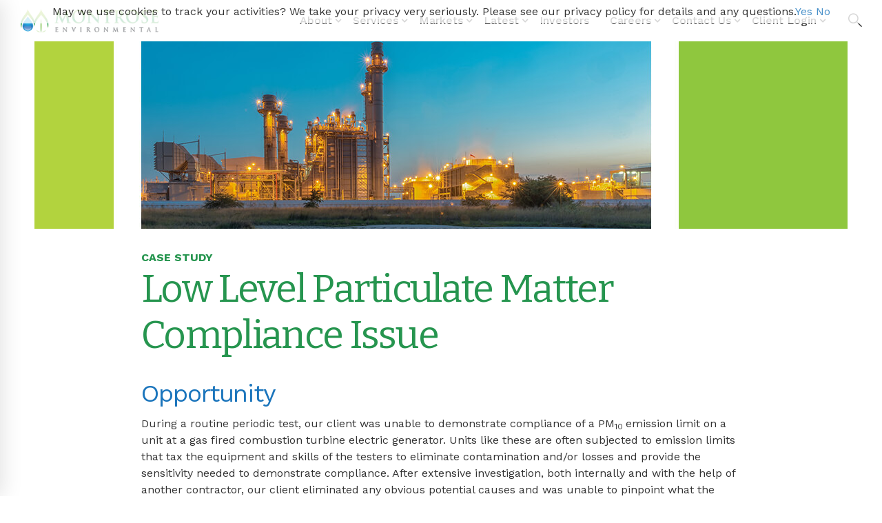

--- FILE ---
content_type: text/html; charset=UTF-8
request_url: https://montrose-env.com/case-studies/low-level-particulate-matter-compliance-issue/
body_size: 22554
content:
<!DOCTYPE html><html lang="en-US"><head><meta charset="UTF-8"><meta name="viewport" content="width=device-width, initial-scale=1"><link rel="profile" href="http://gmpg.org/xfn/11"><meta name='robots' content='index, follow, max-image-preview:large, max-snippet:-1, max-video-preview:-1' /><style>img:is([sizes="auto" i], [sizes^="auto," i]) { contain-intrinsic-size: 3000px 1500px }</style><title>Low Level Particulate Matter Compliance Issue - Montrose Environmental</title><meta name="description" content="During a routine periodic test, our client was unable to demonstrate compliance of a PM10 emission limit on a unit at a gas fired combustion turbine electric generator." /><link rel="canonical" href="https://montrose-env.com/case-studies/low-level-particulate-matter-compliance-issue/" /><meta property="og:locale" content="en_US" /><meta property="og:type" content="article" /><meta property="og:title" content="Low Level Particulate Matter Compliance Issue - Montrose Environmental" /><meta property="og:description" content="During a routine periodic test, our client was unable to demonstrate compliance of a PM10 emission limit on a unit at a gas fired combustion turbine electric generator." /><meta property="og:url" content="https://montrose-env.com/case-studies/low-level-particulate-matter-compliance-issue/" /><meta property="og:site_name" content="Montrose Environmental" /><meta property="article:modified_time" content="2024-05-23T23:38:16+00:00" /><meta property="og:image" content="https://montrose-env.com/wp-content/uploads/2020/07/Low-Level-Particulate-Matter-Compliance-Issue.jpg" /><meta property="og:image:width" content="1180" /><meta property="og:image:height" content="272" /><meta property="og:image:type" content="image/jpeg" /><meta name="twitter:card" content="summary_large_image" /><meta name="twitter:site" content="@Montrose_Env" /><meta name="twitter:label1" content="Est. reading time" /><meta name="twitter:data1" content="2 minutes" /> <script type="application/ld+json" class="yoast-schema-graph">{"@context":"https://schema.org","@graph":[{"@type":"WebPage","@id":"https://montrose-env.com/case-studies/low-level-particulate-matter-compliance-issue/","url":"https://montrose-env.com/case-studies/low-level-particulate-matter-compliance-issue/","name":"Low Level Particulate Matter Compliance Issue - Montrose Environmental","isPartOf":{"@id":"https://montrose-env.com/#website"},"primaryImageOfPage":{"@id":"https://montrose-env.com/case-studies/low-level-particulate-matter-compliance-issue/#primaryimage"},"image":{"@id":"https://montrose-env.com/case-studies/low-level-particulate-matter-compliance-issue/#primaryimage"},"thumbnailUrl":"https://montrose-env.com/wp-content/uploads/2020/07/Low-Level-Particulate-Matter-Compliance-Issue.jpg","datePublished":"2020-07-15T11:52:53+00:00","dateModified":"2024-05-23T23:38:16+00:00","description":"During a routine periodic test, our client was unable to demonstrate compliance of a PM10 emission limit on a unit at a gas fired combustion turbine electric generator.","breadcrumb":{"@id":"https://montrose-env.com/case-studies/low-level-particulate-matter-compliance-issue/#breadcrumb"},"inLanguage":"en-US","potentialAction":[{"@type":"ReadAction","target":["https://montrose-env.com/case-studies/low-level-particulate-matter-compliance-issue/"]}]},{"@type":"ImageObject","inLanguage":"en-US","@id":"https://montrose-env.com/case-studies/low-level-particulate-matter-compliance-issue/#primaryimage","url":"https://montrose-env.com/wp-content/uploads/2020/07/Low-Level-Particulate-Matter-Compliance-Issue.jpg","contentUrl":"https://montrose-env.com/wp-content/uploads/2020/07/Low-Level-Particulate-Matter-Compliance-Issue.jpg","width":1180,"height":272},{"@type":"BreadcrumbList","@id":"https://montrose-env.com/case-studies/low-level-particulate-matter-compliance-issue/#breadcrumb","itemListElement":[{"@type":"ListItem","position":1,"name":"Home","item":"https://montrose-env.com/"},{"@type":"ListItem","position":2,"name":"Low Level Particulate Matter Compliance Issue"}]},{"@type":"WebSite","@id":"https://montrose-env.com/#website","url":"https://montrose-env.com/","name":"Montrose Environmental","description":"","publisher":{"@id":"https://montrose-env.com/#organization"},"potentialAction":[{"@type":"SearchAction","target":{"@type":"EntryPoint","urlTemplate":"https://montrose-env.com/?s={search_term_string}"},"query-input":{"@type":"PropertyValueSpecification","valueRequired":true,"valueName":"search_term_string"}}],"inLanguage":"en-US"},{"@type":"Organization","@id":"https://montrose-env.com/#organization","name":"Montrose Environmental","url":"https://montrose-env.com/","logo":{"@type":"ImageObject","inLanguage":"en-US","@id":"https://montrose-env.com/#/schema/logo/image/","url":"https://montrose-env.com/wp-content/uploads/2017/09/montrose-logo.png","contentUrl":"https://montrose-env.com/wp-content/uploads/2017/09/montrose-logo.png","width":"378","height":"281","caption":"Montrose Environmental"},"image":{"@id":"https://montrose-env.com/#/schema/logo/image/"},"sameAs":["https://x.com/Montrose_Env"]}]}</script> <link rel="alternate" type="application/rss+xml" title="Montrose Environmental &raquo; Feed" href="https://montrose-env.com/feed/" /><link rel="alternate" type="application/rss+xml" title="Montrose Environmental &raquo; Comments Feed" href="https://montrose-env.com/comments/feed/" /> <script type="text/javascript">window._wpemojiSettings = {"baseUrl":"https:\/\/s.w.org\/images\/core\/emoji\/16.0.1\/72x72\/","ext":".png","svgUrl":"https:\/\/s.w.org\/images\/core\/emoji\/16.0.1\/svg\/","svgExt":".svg","source":{"concatemoji":"https:\/\/montrose-env.com\/wp-includes\/js\/wp-emoji-release.min.js"}};
/*! This file is auto-generated */
!function(s,n){var o,i,e;function c(e){try{var t={supportTests:e,timestamp:(new Date).valueOf()};sessionStorage.setItem(o,JSON.stringify(t))}catch(e){}}function p(e,t,n){e.clearRect(0,0,e.canvas.width,e.canvas.height),e.fillText(t,0,0);var t=new Uint32Array(e.getImageData(0,0,e.canvas.width,e.canvas.height).data),a=(e.clearRect(0,0,e.canvas.width,e.canvas.height),e.fillText(n,0,0),new Uint32Array(e.getImageData(0,0,e.canvas.width,e.canvas.height).data));return t.every(function(e,t){return e===a[t]})}function u(e,t){e.clearRect(0,0,e.canvas.width,e.canvas.height),e.fillText(t,0,0);for(var n=e.getImageData(16,16,1,1),a=0;a<n.data.length;a++)if(0!==n.data[a])return!1;return!0}function f(e,t,n,a){switch(t){case"flag":return n(e,"\ud83c\udff3\ufe0f\u200d\u26a7\ufe0f","\ud83c\udff3\ufe0f\u200b\u26a7\ufe0f")?!1:!n(e,"\ud83c\udde8\ud83c\uddf6","\ud83c\udde8\u200b\ud83c\uddf6")&&!n(e,"\ud83c\udff4\udb40\udc67\udb40\udc62\udb40\udc65\udb40\udc6e\udb40\udc67\udb40\udc7f","\ud83c\udff4\u200b\udb40\udc67\u200b\udb40\udc62\u200b\udb40\udc65\u200b\udb40\udc6e\u200b\udb40\udc67\u200b\udb40\udc7f");case"emoji":return!a(e,"\ud83e\udedf")}return!1}function g(e,t,n,a){var r="undefined"!=typeof WorkerGlobalScope&&self instanceof WorkerGlobalScope?new OffscreenCanvas(300,150):s.createElement("canvas"),o=r.getContext("2d",{willReadFrequently:!0}),i=(o.textBaseline="top",o.font="600 32px Arial",{});return e.forEach(function(e){i[e]=t(o,e,n,a)}),i}function t(e){var t=s.createElement("script");t.src=e,t.defer=!0,s.head.appendChild(t)}"undefined"!=typeof Promise&&(o="wpEmojiSettingsSupports",i=["flag","emoji"],n.supports={everything:!0,everythingExceptFlag:!0},e=new Promise(function(e){s.addEventListener("DOMContentLoaded",e,{once:!0})}),new Promise(function(t){var n=function(){try{var e=JSON.parse(sessionStorage.getItem(o));if("object"==typeof e&&"number"==typeof e.timestamp&&(new Date).valueOf()<e.timestamp+604800&&"object"==typeof e.supportTests)return e.supportTests}catch(e){}return null}();if(!n){if("undefined"!=typeof Worker&&"undefined"!=typeof OffscreenCanvas&&"undefined"!=typeof URL&&URL.createObjectURL&&"undefined"!=typeof Blob)try{var e="postMessage("+g.toString()+"("+[JSON.stringify(i),f.toString(),p.toString(),u.toString()].join(",")+"));",a=new Blob([e],{type:"text/javascript"}),r=new Worker(URL.createObjectURL(a),{name:"wpTestEmojiSupports"});return void(r.onmessage=function(e){c(n=e.data),r.terminate(),t(n)})}catch(e){}c(n=g(i,f,p,u))}t(n)}).then(function(e){for(var t in e)n.supports[t]=e[t],n.supports.everything=n.supports.everything&&n.supports[t],"flag"!==t&&(n.supports.everythingExceptFlag=n.supports.everythingExceptFlag&&n.supports[t]);n.supports.everythingExceptFlag=n.supports.everythingExceptFlag&&!n.supports.flag,n.DOMReady=!1,n.readyCallback=function(){n.DOMReady=!0}}).then(function(){return e}).then(function(){var e;n.supports.everything||(n.readyCallback(),(e=n.source||{}).concatemoji?t(e.concatemoji):e.wpemoji&&e.twemoji&&(t(e.twemoji),t(e.wpemoji)))}))}((window,document),window._wpemojiSettings);</script> <style id='wp-emoji-styles-inline-css' type='text/css'>img.wp-smiley, img.emoji {
		display: inline !important;
		border: none !important;
		box-shadow: none !important;
		height: 1em !important;
		width: 1em !important;
		margin: 0 0.07em !important;
		vertical-align: -0.1em !important;
		background: none !important;
		padding: 0 !important;
	}</style><link rel='stylesheet' id='wp-block-library-css' href='https://montrose-env.com/wp-includes/css/dist/block-library/style.min.css' type='text/css' media='all' /><style id='classic-theme-styles-inline-css' type='text/css'>/*! This file is auto-generated */
.wp-block-button__link{color:#fff;background-color:#32373c;border-radius:9999px;box-shadow:none;text-decoration:none;padding:calc(.667em + 2px) calc(1.333em + 2px);font-size:1.125em}.wp-block-file__button{background:#32373c;color:#fff;text-decoration:none}</style><link rel='stylesheet' id='mappress-css' href='https://montrose-env.com/wp-content/cache/autoptimize/css/autoptimize_single_893c7a59920ffb406d080f7ccfecbdbe.css' type='text/css' media='all' /><style id='global-styles-inline-css' type='text/css'>:root{--wp--preset--aspect-ratio--square: 1;--wp--preset--aspect-ratio--4-3: 4/3;--wp--preset--aspect-ratio--3-4: 3/4;--wp--preset--aspect-ratio--3-2: 3/2;--wp--preset--aspect-ratio--2-3: 2/3;--wp--preset--aspect-ratio--16-9: 16/9;--wp--preset--aspect-ratio--9-16: 9/16;--wp--preset--color--black: #000000;--wp--preset--color--cyan-bluish-gray: #abb8c3;--wp--preset--color--white: #ffffff;--wp--preset--color--pale-pink: #f78da7;--wp--preset--color--vivid-red: #cf2e2e;--wp--preset--color--luminous-vivid-orange: #ff6900;--wp--preset--color--luminous-vivid-amber: #fcb900;--wp--preset--color--light-green-cyan: #7bdcb5;--wp--preset--color--vivid-green-cyan: #00d084;--wp--preset--color--pale-cyan-blue: #8ed1fc;--wp--preset--color--vivid-cyan-blue: #0693e3;--wp--preset--color--vivid-purple: #9b51e0;--wp--preset--gradient--vivid-cyan-blue-to-vivid-purple: linear-gradient(135deg,rgba(6,147,227,1) 0%,rgb(155,81,224) 100%);--wp--preset--gradient--light-green-cyan-to-vivid-green-cyan: linear-gradient(135deg,rgb(122,220,180) 0%,rgb(0,208,130) 100%);--wp--preset--gradient--luminous-vivid-amber-to-luminous-vivid-orange: linear-gradient(135deg,rgba(252,185,0,1) 0%,rgba(255,105,0,1) 100%);--wp--preset--gradient--luminous-vivid-orange-to-vivid-red: linear-gradient(135deg,rgba(255,105,0,1) 0%,rgb(207,46,46) 100%);--wp--preset--gradient--very-light-gray-to-cyan-bluish-gray: linear-gradient(135deg,rgb(238,238,238) 0%,rgb(169,184,195) 100%);--wp--preset--gradient--cool-to-warm-spectrum: linear-gradient(135deg,rgb(74,234,220) 0%,rgb(151,120,209) 20%,rgb(207,42,186) 40%,rgb(238,44,130) 60%,rgb(251,105,98) 80%,rgb(254,248,76) 100%);--wp--preset--gradient--blush-light-purple: linear-gradient(135deg,rgb(255,206,236) 0%,rgb(152,150,240) 100%);--wp--preset--gradient--blush-bordeaux: linear-gradient(135deg,rgb(254,205,165) 0%,rgb(254,45,45) 50%,rgb(107,0,62) 100%);--wp--preset--gradient--luminous-dusk: linear-gradient(135deg,rgb(255,203,112) 0%,rgb(199,81,192) 50%,rgb(65,88,208) 100%);--wp--preset--gradient--pale-ocean: linear-gradient(135deg,rgb(255,245,203) 0%,rgb(182,227,212) 50%,rgb(51,167,181) 100%);--wp--preset--gradient--electric-grass: linear-gradient(135deg,rgb(202,248,128) 0%,rgb(113,206,126) 100%);--wp--preset--gradient--midnight: linear-gradient(135deg,rgb(2,3,129) 0%,rgb(40,116,252) 100%);--wp--preset--font-size--small: 13px;--wp--preset--font-size--medium: 20px;--wp--preset--font-size--large: 36px;--wp--preset--font-size--x-large: 42px;--wp--preset--spacing--20: 0.44rem;--wp--preset--spacing--30: 0.67rem;--wp--preset--spacing--40: 1rem;--wp--preset--spacing--50: 1.5rem;--wp--preset--spacing--60: 2.25rem;--wp--preset--spacing--70: 3.38rem;--wp--preset--spacing--80: 5.06rem;--wp--preset--shadow--natural: 6px 6px 9px rgba(0, 0, 0, 0.2);--wp--preset--shadow--deep: 12px 12px 50px rgba(0, 0, 0, 0.4);--wp--preset--shadow--sharp: 6px 6px 0px rgba(0, 0, 0, 0.2);--wp--preset--shadow--outlined: 6px 6px 0px -3px rgba(255, 255, 255, 1), 6px 6px rgba(0, 0, 0, 1);--wp--preset--shadow--crisp: 6px 6px 0px rgba(0, 0, 0, 1);}:where(.is-layout-flex){gap: 0.5em;}:where(.is-layout-grid){gap: 0.5em;}body .is-layout-flex{display: flex;}.is-layout-flex{flex-wrap: wrap;align-items: center;}.is-layout-flex > :is(*, div){margin: 0;}body .is-layout-grid{display: grid;}.is-layout-grid > :is(*, div){margin: 0;}:where(.wp-block-columns.is-layout-flex){gap: 2em;}:where(.wp-block-columns.is-layout-grid){gap: 2em;}:where(.wp-block-post-template.is-layout-flex){gap: 1.25em;}:where(.wp-block-post-template.is-layout-grid){gap: 1.25em;}.has-black-color{color: var(--wp--preset--color--black) !important;}.has-cyan-bluish-gray-color{color: var(--wp--preset--color--cyan-bluish-gray) !important;}.has-white-color{color: var(--wp--preset--color--white) !important;}.has-pale-pink-color{color: var(--wp--preset--color--pale-pink) !important;}.has-vivid-red-color{color: var(--wp--preset--color--vivid-red) !important;}.has-luminous-vivid-orange-color{color: var(--wp--preset--color--luminous-vivid-orange) !important;}.has-luminous-vivid-amber-color{color: var(--wp--preset--color--luminous-vivid-amber) !important;}.has-light-green-cyan-color{color: var(--wp--preset--color--light-green-cyan) !important;}.has-vivid-green-cyan-color{color: var(--wp--preset--color--vivid-green-cyan) !important;}.has-pale-cyan-blue-color{color: var(--wp--preset--color--pale-cyan-blue) !important;}.has-vivid-cyan-blue-color{color: var(--wp--preset--color--vivid-cyan-blue) !important;}.has-vivid-purple-color{color: var(--wp--preset--color--vivid-purple) !important;}.has-black-background-color{background-color: var(--wp--preset--color--black) !important;}.has-cyan-bluish-gray-background-color{background-color: var(--wp--preset--color--cyan-bluish-gray) !important;}.has-white-background-color{background-color: var(--wp--preset--color--white) !important;}.has-pale-pink-background-color{background-color: var(--wp--preset--color--pale-pink) !important;}.has-vivid-red-background-color{background-color: var(--wp--preset--color--vivid-red) !important;}.has-luminous-vivid-orange-background-color{background-color: var(--wp--preset--color--luminous-vivid-orange) !important;}.has-luminous-vivid-amber-background-color{background-color: var(--wp--preset--color--luminous-vivid-amber) !important;}.has-light-green-cyan-background-color{background-color: var(--wp--preset--color--light-green-cyan) !important;}.has-vivid-green-cyan-background-color{background-color: var(--wp--preset--color--vivid-green-cyan) !important;}.has-pale-cyan-blue-background-color{background-color: var(--wp--preset--color--pale-cyan-blue) !important;}.has-vivid-cyan-blue-background-color{background-color: var(--wp--preset--color--vivid-cyan-blue) !important;}.has-vivid-purple-background-color{background-color: var(--wp--preset--color--vivid-purple) !important;}.has-black-border-color{border-color: var(--wp--preset--color--black) !important;}.has-cyan-bluish-gray-border-color{border-color: var(--wp--preset--color--cyan-bluish-gray) !important;}.has-white-border-color{border-color: var(--wp--preset--color--white) !important;}.has-pale-pink-border-color{border-color: var(--wp--preset--color--pale-pink) !important;}.has-vivid-red-border-color{border-color: var(--wp--preset--color--vivid-red) !important;}.has-luminous-vivid-orange-border-color{border-color: var(--wp--preset--color--luminous-vivid-orange) !important;}.has-luminous-vivid-amber-border-color{border-color: var(--wp--preset--color--luminous-vivid-amber) !important;}.has-light-green-cyan-border-color{border-color: var(--wp--preset--color--light-green-cyan) !important;}.has-vivid-green-cyan-border-color{border-color: var(--wp--preset--color--vivid-green-cyan) !important;}.has-pale-cyan-blue-border-color{border-color: var(--wp--preset--color--pale-cyan-blue) !important;}.has-vivid-cyan-blue-border-color{border-color: var(--wp--preset--color--vivid-cyan-blue) !important;}.has-vivid-purple-border-color{border-color: var(--wp--preset--color--vivid-purple) !important;}.has-vivid-cyan-blue-to-vivid-purple-gradient-background{background: var(--wp--preset--gradient--vivid-cyan-blue-to-vivid-purple) !important;}.has-light-green-cyan-to-vivid-green-cyan-gradient-background{background: var(--wp--preset--gradient--light-green-cyan-to-vivid-green-cyan) !important;}.has-luminous-vivid-amber-to-luminous-vivid-orange-gradient-background{background: var(--wp--preset--gradient--luminous-vivid-amber-to-luminous-vivid-orange) !important;}.has-luminous-vivid-orange-to-vivid-red-gradient-background{background: var(--wp--preset--gradient--luminous-vivid-orange-to-vivid-red) !important;}.has-very-light-gray-to-cyan-bluish-gray-gradient-background{background: var(--wp--preset--gradient--very-light-gray-to-cyan-bluish-gray) !important;}.has-cool-to-warm-spectrum-gradient-background{background: var(--wp--preset--gradient--cool-to-warm-spectrum) !important;}.has-blush-light-purple-gradient-background{background: var(--wp--preset--gradient--blush-light-purple) !important;}.has-blush-bordeaux-gradient-background{background: var(--wp--preset--gradient--blush-bordeaux) !important;}.has-luminous-dusk-gradient-background{background: var(--wp--preset--gradient--luminous-dusk) !important;}.has-pale-ocean-gradient-background{background: var(--wp--preset--gradient--pale-ocean) !important;}.has-electric-grass-gradient-background{background: var(--wp--preset--gradient--electric-grass) !important;}.has-midnight-gradient-background{background: var(--wp--preset--gradient--midnight) !important;}.has-small-font-size{font-size: var(--wp--preset--font-size--small) !important;}.has-medium-font-size{font-size: var(--wp--preset--font-size--medium) !important;}.has-large-font-size{font-size: var(--wp--preset--font-size--large) !important;}.has-x-large-font-size{font-size: var(--wp--preset--font-size--x-large) !important;}
:where(.wp-block-post-template.is-layout-flex){gap: 1.25em;}:where(.wp-block-post-template.is-layout-grid){gap: 1.25em;}
:where(.wp-block-columns.is-layout-flex){gap: 2em;}:where(.wp-block-columns.is-layout-grid){gap: 2em;}
:root :where(.wp-block-pullquote){font-size: 1.5em;line-height: 1.6;}</style><link rel='stylesheet' id='image-hover-effects-css-css' href='https://montrose-env.com/wp-content/cache/autoptimize/css/autoptimize_single_d1c7032e9c16aadb6acc01cef2bba21a.css' type='text/css' media='all' /><link rel='stylesheet' id='style-css-css' href='https://montrose-env.com/wp-content/cache/autoptimize/css/autoptimize_single_ce6e53898869a251c6655637f93b431f.css' type='text/css' media='all' /><link rel='stylesheet' id='font-awesome-latest-css' href='https://montrose-env.com/wp-content/cache/autoptimize/css/autoptimize_single_daf5cd5fe4cffe229b52d2de9aaca383.css' type='text/css' media='all' /><link rel='stylesheet' id='insight-style-css' href='https://montrose-env.com/wp-content/cache/autoptimize/css/autoptimize_single_301a51728e97aaf39f31a18b08f13e15.css' type='text/css' media='all' /><style id='insight-style-inline-css' type='text/css'>@import url('https://fonts.googleapis.com/css?family=Bitter&display=swap');
.montrose-sidebar .sidebar-experts {margin-bottom:30px;}
.montrose-sidebar .sidebar-contactus {background-color:#2aa9e0 !important;margin-bottom:30px;padding:10px 15px 20px 20px !important;}
li.page_item.page-item-11743 {display:none !important;}
.page-title-bar {display:none;}
.page-content {padding-top: 0;}
h1 {font-family: 'Bitter', serif !important;}
body{background-color:#fff;}
.desktop-menu .menu--primary {
    text-align: right;
	padding-right:15px;
}
.page-footer .widget-title, .page-footer .widgettitle{padding-top:0px;}
.tm-testimonial.style-4 .testimonial-desc{margin-bottom:20px}
.tm-blog.style-grid_feature .post-title {
    height: 25px !important;
    font-size: 17px;
    text-overflow: ellipsis;
    white-space: nowrap;
    max-width: 319px;
    overflow: hidden;
}
.tm-blog.style-grid_feature .post-info {
    padding:20px 14px 55px;
}
.insight-core-bmw a, .widget_nav_menu a, .widget_pages a {padding:7px 0px;}
.tm-blog.style-grid_feature .post-footer{left: 10px;
    padding: 10px 4px;}
.vc_btn3.vc_btn3-color-vista-blue.vc_btn3-style-modern, .vc_btn3.vc_btn3-color-grey.vc_btn3-style-modern {
    color: #fff !important;
    border-color: #228647 !important;
	background-color: #228647 !important;}
.tm-swiper .swiper-pagination{bottom: 0px !important;}
.post-excerpt {display: none;}
.page-title-bar-inner{ background-size:cover;}
.single-post .blog-header-image{padding:115px 0px;background-position: center; background-repeat: no-repeat; background-size: contain;}
.single-post .blog-header-image .entry-title{font-size: 38px;text-overflow: ellipsis; white-space: nowrap;overflow: hidden;}
table tr:first-child td{background:none}
.tm-testimonial.style-4 {
    margin: -26px -30px 15px;
}
.tm-blog.style-grid_feature .post-meta{ height:30px;}
input.search-field {
    font-size: 25px !important;
}
.page-popup-search{ height:50%; top:7em;bottom:20em;}
.position {
    color: #333 !important;
}
h6.tm-list__title {
    font-weight: bold;
}
div#page-breadcrumb {
    display: none;
}
.page-title-bar-heading {
    display: none;
}
.whitepaper {
   overflow: hidden;
   text-overflow: ellipsis;
   display: -webkit-box;
   -webkit-line-clamp: 6; 
   -webkit-box-orient: vertical;
}
.tm-box-icon.style-1 .heading{ font-weight:bold; margin-bottom:0px; font-size:18px; height:50px;}
.tm-list__item{margin-bottom:8px;}
.text {
   overflow: hidden;
   text-overflow: ellipsis;
   display: inline-block;
   -webkit-line-clamp: 3; 
   -webkit-box-orient: vertical;
}
.desktop-menu .menu--primary .children, .desktop-menu .menu--primary .sub-menu {
    min-width: 250px !important;
}
@media screen and (max-width: 1023px) and (min-width: 760px) {
.page-mobile-main-menu {
      height:auto !important;
	}
	.page-mobile-main-menu{width: 50%; }
	
}

.desktop-menu .menu--primary .children a, .desktop-menu .menu--primary .sub-menu a {
border-bottom: 1px groove #B2D33E;
}
.desktop-menu .menu--primary .children, .desktop-menu .menu--primary .sub-menu{ padding:0px !important;}

@media screen and (max-width: 667px) and (min-width: 320px) {
.vc-hoverbox {margin-bottom: 13px !important;  }
}
.single-post .page-main-content .entry-title {
    color: #228647;
    font-weight: 600;
    text-align: left;
}
.single-post .page-main-content .post-date {
    text-align: left;
    width: 100%;
}
.service-header{text-decoration:underline;}
.service-header > .content-wrap > .image {margin-bottom: 12px;}
.service-header > .content-wrap >.content {height: 30px;}
.service-top-heading{webkit-box-pack: top !important; -webkit-justify-content: top !important; -ms-flex-pack: top !important; justify-content: top !important;
align-items: top !important;}
.single-post .page-main-content .entry-header {float: right; width: 75%;}
.single-post .page-main-content .post-thumbnail {float: left;width: 23%;}
.single-post .page-main-content>.post .post-feature{margin-top:0px;}
.inputform {padding: 3px 10px 3px 26px !important; width: calc(100% - 54px) !important; height:45px !important; border: 0; border-radius: 30px 0 0 30px !important;  background: #fff !important; font-size: 15px !important;}
.subform {position:relative !important; bottom:45px !important; right:4px !important; padding:0; width:50px  !important; height:45px !important; border-radius:0 30px 30px 0 !important; color: #fff !important; font-size: 0 !important; float:right !important;}
[class*=" icon-"], [class^=icon-]{line-height: 1.5 !important; font-size:19px !important}
.wpcf7 .wpcf7-response-output {margin:0px !important}

.post-read-more .icon-arrow-2-right {position:absolute !important; right: -5px !important; top: -3px !important;}
.menu-item-has-children a.has-submenu[href^="#"]:hover {cursor:default !important;}
p a, p li a, .wpb_text_column a {text-decoration:underline !important;}

body.single-content .page-title-bar {display:none;}
body.single-content .post-feature {display:none;}
body.single-content .size-thumbnail.alignleft {margin-bottom:1.5em; margin-top:0.25em;}

body.single-content .entry-content p, body.single-content .entry-content ul, body.single-content .entry-content li {font-size:18px;}
body.single-content .entry-content li {padding-bottom:15px;}

body.single-content .entry-footer {display:none;}
body.single-content .page-content {padding-top:50px !important; padding-bottom:50px !important;}
body.single-content h1 {font-size:44px; line-height:1.1em;}
body.single-content h2 {font-size:30px;}
body.single-content .post-meta {padding-bottom:20px;}
.grecaptcha-badge {display:none !important}
.parent-pageid-6735 .page-content, .parent-pageid-6722 .page-content, .parent-pageid-10482 .page-content, .parent-pageid-6336 .page-content {padding-top: 0px !important;}
@media only screen and (max-width: 768px) {
.single-post .page-title-bar {display:none;}
		.single-post .page-content {padding-top:0px;padding-bottom:0px;}
		.single-post .post-feature.post-thumbnail {width:100%;}
		.single-post .page-main-content .entry-header {width:100%;}
		.single-post .post-share {text-align:center;}
		body.single-content .page-content {padding:30px 15px 60px !important;}
		.people-grid .vc_col-sm-4 {max-width:280px; margin:0 auto;}
}
.single .entry-header {
		z-index:3;
		position:relative;
}

.monstrose-sub-nav ul.children {display:none !important;}

.single-blog .post-feature {display:none !important;}

.montrose-sidebar .sidebar-experts.team-leaders a {text-decoration:underline !important;}
.montrose-sidebar .sidebar-experts.team-leaders {padding-top:7px !important;}

@media screen and (max-width: 600px) { 
		.blog .entry-content .wpb_single_image img {width:100%;}
		.blog .entry-content .table, .divTable, h1, h2, h3, h4, h5, h6, p {max-width:calc(100vw - 30px);}
		.divTable {overflow-x:auto; display:block !important; white-space:nowrap;}
		
		
		
		.blog-test-image {margin:0 auto; float:none !important;}
		.vc_gitem-animated-block
		{margin:-20px auto 20px; min-width:calc(100vw - 30px) !important;}
		
		.vc_gitem-animated-block .vc_gitem-post-data-source-post_title h2 {font-size:16px !important;}
		.vc_gitem-animated-block .vc_gitem-post-data-source-post_date p {font-size:12px; margin-top:-15px;}
		.vc_gitem-animated-block .vc_gitem-post-data p {font-size:12px;}
		.vc_gitem-post-data-source-post_excerpt {display:none;}
		.blog-test-text {max-height:100px !important;}
}
.montrose-content .vc_tta-panel-body a.intextbutton, .montrose-content .wpb_text_column a.intextbutton, a.intextbutton {background-color:#228647!important; color:#ffffff !important;
font-size:12px;font-weight:500;}

.services-nav .page-item-14961 {display:none !important;}


.child-nav.markets-nav ul li:nth-child(5) a {width:auto !important;}

.slidein-overlay-close.cp-inside-close .cp-default-close{max-width:20px!important;}

body.loaded .cp-slidein-body-overlay.cp_cs_overlay{
    background: #1B75BB!important;
}

.theblogcontent h2,.montrose-blog-title h2{
	color: #228647!important;
}

article.category-news {
    margin-top: 50px;
}

article.type-blog .montrose-sidebar .sidebar-contactus{
	    background-color: #1B75BB !important;
}

article.type-blog h2{
	color: #228647 !important;
}

.monstrose-sub-nav{
		font-size: 14px;
}
.page-popup-search .search-field,.page-popup-search .search-field:focus,.page-popup-search .form-description{
	color: #fff !important;
}

.popup-search-opened .page-popup-search .search-field{
	border-bottom-color: #fff !important;
}

#ketch-banner button{
	width: 100% !important;
	max-height: 40px !important;
}

#ketch-purposes-modal button,#ketch-preferences button{
			max-height: 40px !important;

}

#lanyard_fab_button button{
		padding:0 !important;
}

.entry-footer .post-share a{
	    margin-right: 24px;
}

.rs-sr-only{
		position: absolute;
width: 1px;
height: 1px;
padding: 0;
margin: -1px;
overflow: hidden;
clip: rect(0, 0, 0, 0);
white-space: nowrap;
border-width: 0;
}


				.primary-font, .tm-button, button, input, select, textarea{ font-family: Work Sans }
				.primary-font-important { font-family: Work Sans !important }
				::-moz-selection { color: #fff; background-color: #228647 }
				::selection { color: #fff; background-color: #228647 }
				body{font-size: 16px}
				h1,.h1{font-size: 39.2px}
				h2,.h2{font-size: 25.2px}
				h3,.h3{font-size: 22.4px}
				h4,.h4{font-size: 16.8px}
				h5,.h5{font-size: 14px}
				h6,.h6{font-size: 11.2px}

				@media (min-width: 544px) and (max-width: 1199px) {
					body{font-size: calc(16px + (16 - 16) * ((100vw - 554px) / 646))}
					h1,.h1{font-size: calc(39.2px + (56 - 39.2) * ((100vw - 554px) / 646))}
					h2,.h2{font-size: calc(25.2px + (36 - 25.2) * ((100vw - 554px) / 646))}
					h3,.h3{font-size: calc(22.4px + (32 - 22.4) * ((100vw - 554px) / 646))}
					h4,.h4{font-size: calc(16.8px + (24 - 16.8) * ((100vw - 554px) / 646))}
					h5,.h5{font-size: calc(14px + (20 - 14) * ((100vw - 554px) / 646))}
					h6,.h6{font-size: calc(11.2px + (16 - 11.2) * ((100vw - 554px) / 646))}
				}
			
            .gradient-text-1 {
                background: -webkit-linear-gradient(left, #1076bd 25%, #228647 80% );
                background: linear-gradient(left, #1076bd 25%, #228647 80%);
                -webkit-background-clip: text;
	            -webkit-text-fill-color: transparent;
            }
            .tm-sticky-kit.is_stuck { 
				padding-top: 84px; 
			}.boxed {
                max-width: 1180px;
            }
            @media (min-width: 1200px) { .container {
				max-width: 1180px;
			}}.primary-color,
				.topbar a,
				a.liked,
				.page-popup-search .search-field,
				.page-popup-search .search-field:focus,
				.page-popup-search .form-description,
				.tm-swiper.nav-style-3 .swiper-nav-button:hover,
				.tm-swiper.nav-style-6 .swiper-nav-button:hover,
				.preview-icon-list span:before,
				.tm-button,
				.tm-button.style-text .button-icon,
				.tm-box-icon.style-1 .icon,
				.tm-box-icon.style-2 .heading,
				.tm-box-icon.style-3 .icon,
				.tm-box-icon.style-4 .icon, 
				.wpcf7-text.wpcf7-text, .wpcf7-textarea,
				.tm-team-member .position,
				.tm-team-member .social-networks a:hover,
				.tm-testimonial.style-1 .testimonial-by-line,
				.tm-testimonial.style-2 .testimonial-by-line,
				.tm-pricing .tm-pricing-list > li > i,
				.highlight-text mark, .typed-text mark, .typed-text-2 mark,
				.typed-text .typed-cursor, .typed-text-2 .typed-cursor,
				.tm-twitter a:hover,
				.page-content .widget .tm-twitter a:hover,
				.tm-list--auto-numbered .tm-list__marker,
				.tm-list--manual-numbered .tm-list__marker,
				.tm-list__icon,
				.tm-info-boxes.style-metro .grid-item.skin-secondary .box-title,
				.tm-slider-icon-list .marker,
				.tm-social-networks .link:hover,
				.tm-counter.style-1 .number-wrap,
				.tm-countdown.skin-dark .number,
				.tm-countdown.skin-dark .separator,
				.tm-countdown.skin-light .number,
				.cs-countdown .number,
				.page-template-maintenance .maintenance-title,
				.tm-grid-wrapper .btn-filter:hover .filter-text, .tm-grid-wrapper .btn-filter.current .filter-text, 
				.tm-blog .post-read-more .btn-icon,
				.tm-blog .post-read-more:hover .btn-text,
				.tm-blog.style-list .post-title a:hover,
				.tm-blog.style-list .post-categories,
				.tm-blog.style-list .post-item .post-link a:hover,
				.tm-blog.style-grid .post-title a:hover,
				.tm-blog.style-grid .post-categories,
				.tm-blog.style-grid_feature .post-title a:hover,
				.tm-blog.style-grid_feature .post-categories,
				.tm-blog.style-grid_feature .post-link a:hover,
				.tm-blog.style-grid_classic .post-title a:hover,
				.tm-blog.style-grid_classic .post-categories,
				.tm-blog.style-grid_classic .post-link a:hover,
				.tm-blog.style-grid_simple .post-title a:hover,
				.tm-blog.style-grid_simple .post-categories,
				.tm-blog.style-grid_classic .comment-icon,
				.tm-blog.style-carousel .post-title a:hover,
				.tm-blog.style-carousel .post-categories,
				.tm-blog.style-magazine .post-title a:hover,
				.tm-blog.style-magazine .post-categories,
				.tm-blog.style-metro .post-title a:hover,
				.tm-blog.style-metro .post-categories,
				.tm-blog.style-grid_left_image .post-title a:hover,
				.tm-blog.style-grid_left_image .post-categories,
				.tm-blog.style-grid_flip_box .front .post-categories,
				.tm-blog.style-grid_modern .post-title a:hover,
				.tm-blog.style-grid_modern .post-categories,
				.tm-portfolio [data-overlay-animation='faded'] .post-overlay-title a:hover,
				.tm-portfolio [data-overlay-animation='faded'] .post-overlay-categories,
				.tm-portfolio [data-overlay-animation='modern'] .post-overlay-title a:hover,
				.tm-portfolio [data-overlay-animation='modern'] .post-overlay-categories,
				.tm-portfolio [data-overlay-animation='zoom'] .post-overlay-title a:hover,
				.tm-portfolio [data-overlay-animation='zoom'] .post-overlay-categories,
				.tm-portfolio [data-overlay-animation='zoom2'] .post-overlay-title a:hover,
				.tm-portfolio [data-overlay-animation='zoom2'] .post-overlay-categories,
				.tm-portfolio.style-full-wide-slider .post-overlay-categories,
				.tm-portfolio.style-full-wide-slider .post-overlay-title a:hover,
				.page-template-portfolio-fullscreen-slider .portfolio-categories,
				.page-template-portfolio-fullscreen-slider .portfolio-title a:hover,
				.page-template-portfolio-fullscreen-split-slider .portfolio-categories,
				.page-template-portfolio-fullscreen-split-slider .portfolio-title a:hover,
				.page-template-portfolio-fullscreen-split-slider .tm-social-network a:hover,
				.page-template-portfolio-fullscreen-split-slider-2 .portfolio-categories,
				.page-template-portfolio-fullscreen-split-slider-2 .portfolio-title a:hover,
				.page-template-portfolio-fullscreen-slider-center .portfolio-categories,
				.page-template-portfolio-fullscreen-slider-center .portfolio-title a:hover,
				.tm-accordion .accordion-section.active .accordion-title,
				.tm-accordion .accordion-title:hover,
				.tm-pricing.style-3 .price,
				.tm-twitter .tweet:before,
				.page-template-one-page-scroll[data-row-skin='dark'] #fp-nav ul li .fp-tooltip,
				.page-content .widget a:hover,
				.single-portfolio .portfolio-categories,
				.single-portfolio .post-share a:hover,
				.single-portfolio .portfolio-link a:hover,
				.single-portfolio .related-post-item .post-overlay-categories,
				.single-portfolio .related-portfolio-wrap .post-overlay-title a:hover,
				.single-post .post-categories,
				.single-post .page-main-content .post-tags a:hover,
				.single-post .related-posts .related-post-title a:hover,
				.single-post .blog-header-image .insight_core_breadcrumb a:hover,
				.search-results .page-main-content .search-form .search-submit:hover, .search-no-results .page-main-content .search-form .search-submit:hover,
				.gmap-marker-content,
				.vc_tta-color-primary.vc_tta-style-outline .vc_tta-panel .vc_tta-panel-title>a,
				.widget_search .search-submit:hover i, .widget_product_search .search-submit:hover i,
				.comment-list .comment-datetime:before { 
					color: #228647 
				}.primary-color-important,
				.primary-color-hover-important:hover,
				.widget_categories a:hover, .widget_categories .current-cat-ancestor > a, .widget_categories .current-cat-parent > a, .widget_categories .current-cat > a {
					color: #228647!important;
				}.primary-background-color,
				.lg-progress-bar .lg-progress,
				.tm-swiper.nav-style-4 .swiper-nav-button,
				.tm-button.style-flat.tm-button-primary,
				.tm-button.style-flat.tm-button-secondary:hover,
				.tm-button.style-outline.tm-button-primary:hover,
				.tm-team-member.style-1 .info-footer:after,
				.tm-social-networks.style-icons-with-border .link:hover,
				.tm-gradation .count, .tm-gradation .count-wrap:before, .tm-gradation .count-wrap:after,
				.tm-popup-video.style-poster .video-play,
				.tm-popup-video.style-poster-2 .video-play,
				.tm-popup-video.style-button .video-play,
				.tm-popup-video.style-button-4 .video-play,
				.tm-pricing.style-3.tm-pricing-featured .inner,
				.tm-timeline ul li:after,
				.tm-box-icon.style-6:hover .content-wrap,
				.tm-box-icon.style-7:hover .content-wrap,
				.tm-info-boxes.style-metro .grid-item.skin-primary,
				.tm-info-boxes.style-grid .box-info-wrapper:hover .box-info,
				.tm-blog.style-grid_flip_box .back .content-wrap:before,
				.tm-swiper.pagination-style-3 .swiper-pagination-bullet.swiper-pagination-bullet-active:before,
				.tm-contact-form-7.skin-light .wpcf7-submit:hover,
				.tm-mailchimp-form.style-3 button:hover,
				.tm-accordion .accordion-title:after,
				.tm-grid-wrapper .btn-filter:hover .filter-text:after, .tm-grid-wrapper .btn-filter.current .filter-text:after,
				.single-portfolio .swiper-nav-button:hover,
				.scrollup,
				.maintenance-progress-bar,
				.maintenance-progress:before,
				.page-loading .sk-child,
				.page-preloader .object,
				.portfolio-details-gallery .gallery-item .overlay,
				.wpb-js-composer .vc_tta.vc_general.vc_tta-style-moody-04 .vc_active .vc_tta-icon,
				.vc_tta-color-primary.vc_tta-style-classic .vc_tta-tab>a,
				.vc_tta-color-primary.vc_tta-style-classic .vc_tta-panel .vc_tta-panel-heading,
				.vc_tta-tabs.vc_tta-color-primary.vc_tta-style-modern .vc_tta-tab > a,
				.vc_tta-color-primary.vc_tta-style-modern .vc_tta-panel .vc_tta-panel-heading,
				.vc_tta-color-primary.vc_tta-style-flat .vc_tta-panel .vc_tta-panel-body,
				.vc_tta-color-primary.vc_tta-style-flat .vc_tta-panel .vc_tta-panel-heading,
				.vc_tta-color-primary.vc_tta-style-flat .vc_tta-tab>a,
				.vc_tta-color-primary.vc_tta-style-outline .vc_tta-panel:not(.vc_active) .vc_tta-panel-heading:focus,
				.vc_tta-color-primary.vc_tta-style-outline .vc_tta-panel:not(.vc_active) .vc_tta-panel-heading:hover,
				.vc_tta-color-primary.vc_tta-style-outline .vc_tta-tab:not(.vc_active) >a:focus,
				.vc_tta-color-primary.vc_tta-style-outline .vc_tta-tab:not(.vc_active) >a:hover {
					background-color: #228647;
				}.primary-background-color-important,
				.primary-background-color-hover-important:hover,
				.mejs-controls .mejs-time-rail .mejs-time-current {
					background-color: #228647!important;
				}.primary-border-color,
				.page-template-portfolio-fullscreen-split-slider #multiscroll-nav .active span,
				.lg-outer .lg-thumb-item.active, .lg-outer .lg-thumb-item:hover,
				.tm-button.style-outline.tm-button-primary,
				.tm-contact-form-7.skin-light .wpcf7-submit,
				.tm-social-networks.style-icons-with-border .link:hover,
				.wpb-js-composer .vc_tta.vc_general.vc_tta-style-moody-04 .vc_active .vc_tta-icon,
				.vc_tta-color-primary.vc_tta-style-classic .vc_tta-panel .vc_tta-panel-heading,
				.vc_tta-color-primary.vc_tta-style-outline .vc_tta-panel .vc_tta-panel-heading,
				.vc_tta-color-primary.vc_tta-style-outline .vc_tta-controls-icon::after,
				.vc_tta-color-primary.vc_tta-style-outline .vc_tta-controls-icon::before,
				.vc_tta-color-primary.vc_tta-style-outline .vc_tta-panel .vc_tta-panel-body,
				.vc_tta-color-primary.vc_tta-style-outline .vc_tta-panel .vc_tta-panel-body::after,
				.vc_tta-color-primary.vc_tta-style-outline .vc_tta-panel .vc_tta-panel-body::before,
				.vc_tta-tabs.vc_tta-color-primary.vc_tta-style-outline .vc_tta-tab > a,
				.tagcloud a:hover {
					border-color: #228647;
				}.primary-border-color-important,
				.primary-border-color-hover-important:hover {
					border-color: #228647!important;
				}.tm-grid-wrapper .filter-counter:before {
					border-top-color: #228647;
				}.page-popup-search .search-field:-webkit-autofill {
				-webkit-text-fill-color: #228647;
			}.popup-search-opened .page-popup-search .search-field,
			.tm-box-icon.style-7 .content-wrap
			{
				border-bottom-color: #228647;
			}.tm-blockquote.style-3.skin-light path,
			.tm-testimonial.style-6 svg{
				fill: #228647;
			}.tm-box-icon.style-6 .tm-svg *,
			.tm-box-icon.style-7 .tm-svg *
			{
				stroke: #228647;
			}.tm-info-boxes.style-grid .box-info-wrapper:hover .box-info,
			.tm-blog.style-grid_flip_box .tm-rotate-box .back,
			.tm-box-icon.style-6:hover .content-wrap
			{
				box-shadow: -6px 12px 20px rgba(34,134,71,0.17);
			}.secondary-color,
				.tm-button.style-outline.tm-button-secondary,
				.tm-button.style-text.tm-button-secondary .button-icon,
				.tm-button.style-text.tm-button-secondary:hover,
				.tm-drop-cap.style-1 .drop-cap,
				.tm-pricing.style-1 .price, .tm-pricing.style-1 .period,
				.tm-pricing.style-2 .price, .tm-pricing.style-2 .period,
				.tm-twitter a,
				.page-content .widget .tm-twitter a,
				.tm-info-boxes.style-metro .grid-item.skin-primary .box-title,
				.tm-blog.style-list .post-categories a:hover,
				.tm-blog.style-list .post-item .post-link a,
				.tm-blog.style-list .post-categories a:hover,
				.tm-blog.style-grid_feature .post-link a,
				.tm-blog.style-grid_feature .post-categories a:hover,
				.tm-blog.style-grid_classic .post-categories a:hover,
				.tm-blog.style-grid_simple .post-categories a:hover,
				.tm-blog.style-magazine .post-categories a:hover,
				.tm-blog.style-grid_left_image .post-categories a:hover,
				.tm-blog.style-grid_modern .post-categories a:hover,
				.tm-portfolio [data-overlay-animation='zoom'] .post-overlay-categories a:hover,
				.tm-portfolio [data-overlay-animation='zoom2'] .post-overlay-categories a:hover,
				.tm-portfolio.style-full-wide-slider .post-overlay-categories a:hover,
				.skin-secondary .wpcf7-text.wpcf7-text, .skin-secondary .wpcf7-textarea,
				.tm-menu .menu-price,
				.wpb-js-composer .vc_tta-style-moody-01 .vc_tta-tab,
				.wpb-js-composer .vc_tta-style-moody-03 .vc_tta-tab,
				.page-content .tm-custom-menu.style-1 .menu a:hover,
				.page-template-portfolio-fullscreen-split-slider-2 .portfolio-categories a:hover,
				.single-post .post-categories a:hover,
				.single-post .page-main-content .post-tags span,
				.single-portfolio .portfolio-link a,
				.single-portfolio .portfolio-categories a:hover,
				.tm-view-demo-icon .item-icon,
				.menu--primary .menu-item-feature,
				.gmap-marker-title,
				.page-links > a,
				.comment-nav-links li a, .comment-nav-links li span,
				.page-pagination li a, .page-pagination li span { 
					color: #1076bd 
				}.secondary-color-important,
				.secondary-color-hover-important:hover {
					color: #1076bd!important;
				}.secondary-background-color,
				.page-loading,
				.page-popup-search,
				.page-close-mobile-menu i, .page-close-mobile-menu i:before, .page-close-mobile-menu i:after,
				.animated-dot .middle-dot,
				.animated-dot div[class*='signal'],
				.tm-gallery .overlay,
				.tm-grid-wrapper .filter-counter,
				.tm-blog.style-list .post-quote,
				.tm-blog.style-grid .post-overlay,
				.tm-blog.style-carousel .post-overlay,
				.tm-blog.style-grid_feature .post-quote,
				.tm-blog.style-grid_classic .format-quote,
				.tm-blog.style-magazine .post-thumbnail,
				.tm-blog.style-metro .post-thumbnail,
				.tm-drop-cap.style-2 .drop-cap,
				.tm-info-boxes.style-metro .grid-item.skin-secondary,
				.tm-button.style-flat.tm-button-primary:hover,
				.tm-button.style-flat.tm-button-secondary,
				.tm-button.style-outline.tm-button-secondary:hover,
				.tm-blockquote.skin-dark,
				.tm-view-demo .overlay-content,
				.tm-mailchimp-form.style-3 button,
				.tm-swiper.nav-style-4 .swiper-nav-button:hover,
				.wpb-js-composer .vc_tta-style-moody-01 .vc_tta-tab.vc_active > a,
				.wpb-js-composer .vc_tta-style-moody-03 .vc_tta-tab.vc_active > a,
				.page-template-fullscreen-split-feature .tm-social-network a span:after,
				.single-post .post-feature .post-link,
				.single-post .post-feature .post-quote,
				.page-links > span, .page-links > a:hover, .page-links > a:focus,
				.comment-nav-links li a:hover, .comment-nav-links li a:focus, .comment-nav-links li .current,
				.page-pagination li a:hover, .page-pagination li a:focus, .page-pagination li .current {
					background-color: #1076bd;
				}.secondary-background-color-important,
				.secondary-background-color-hover-important:hover {
					background-color: #1076bd!important;
				}.secondary-border-color,
				.tm-button.style-outline.tm-button-secondary,
				.tm-button.style-text span,
				.tm-blog.style-grid .post-item:hover,
				.tm-blog.style-carousel .post-item:hover,
				.page-links > span, .page-links > a:hover, .page-links > a:focus,
				.comment-nav-links li a:hover, .comment-nav-links li a:focus, .comment-nav-links li .current,
				.page-pagination li a:hover, .page-pagination li a:focus, .page-pagination li .current {
					border-color: #1076bd;
				}.secondary-border-color-important,
				.secondary-border-color-hover-important:hover,
				#fp-nav ul li a.active span, .fp-slidesNav ul li a.active span {
					border-color: #1076bd!important;
				}.wpb-js-composer .vc_tta-style-moody-01 .vc_tta-tab.vc_active:after {
					border-top-color: #1076bd;
				}.wpb-js-composer .vc_tta-style-moody-03 .vc_tta-tab.vc_active:after {
				border-left-color: #1076bd;
			}.wpb-js-composer .vc_tta-style-moody-02 .vc_tta-tab.vc_active,
				.header04 .navigation .menu__container > .current-menu-item > a > .menu-item-title,
				.header04 .navigation .menu__container > li > a:hover > .menu-item-title {
					border-bottom-color: #1076bd;
				}.tm-blockquote.skin-light path{
				fill: #1076bd;
			}.page-footer .widgettitle { color: #fff; }.page-footer { color: #999; }
			                .page-footer a,
			                .page-footer .widget_recent_entries li a,
			                .page-footer .widget_recent_comments li a,
			                .page-footer .widget_archive li a,
			                .page-footer .widget_categories li a,
			                .page-footer .widget_meta li a,
			                .page-footer .widget_product_categories li a,
			                .page-footer .widget_rss li a,
			                .page-footer .widget_pages li a,
			                .page-footer .widget_nav_menu li a,
			                .page-footer .insight-core-bmw li a { 
			                    color: #999;
			                }
			                .page-footer a:hover,
			                .page-footer .widget_recent_entries li a:hover,
			                .page-footer .widget_recent_comments li a:hover,
			                .page-footer .widget_archive li a:hover,
			                .page-footer .widget_categories li a:hover,
			                .page-footer .widget_meta li a:hover,
			                .page-footer .widget_product_categories li a:hover,
			                .page-footer .widget_rss li a:hover,
			                .page-footer .widget_pages li a:hover,
			                .page-footer .widget_nav_menu li a:hover,
			                .page-footer .insight-core-bmw li a:hover {
			                    color: #45deb0; 
			                }.lg-backdrop { background-color: #000 !important; }</style><link rel='stylesheet' id='lightgallery-css' href='https://montrose-env.com/wp-content/themes/tm-moody/assets/libs/lightGallery/css/lightgallery.min.css' type='text/css' media='all' /><link rel='stylesheet' id='kirki-styles-theme-css' href='https://montrose-env.com/wp-content/plugins/insight-core//libs/kirki/assets/css/kirki-styles.css' type='text/css' media='all' /><style id='kirki-styles-theme-inline-css' type='text/css'>.page-header-inner{background-color:#fff;border-bottom-color:rgba(0,0,0,0);background-repeat:no-repeat;background-position:center center;background-attachment:scroll;padding-top:0px;padding-bottom:0px;margin-top:0px;margin-bottom:0px;-webkit-background-size:cover;-moz-background-size:cover;-ms-background-size:cover;-o-background-size:cover;background-size:cover;}.header04 .page-header-inner{border-right-color:rgba(0,0,0,0);}.page-header-inner .page-header-widgets{color:#333333;}.page-header-inner .page-header-widgets a{color:#999;}.page-open-mobile-menu i, .page-open-main-menu i, .popup-search-wrap i, .mini-cart .mini-cart-icon, .header-social-networks a{color:#333;}.page-open-mobile-menu:hover i, .page-open-main-menu:hover i, .popup-search-wrap:hover i, .mini-cart .mini-cart-icon:hover, .header-social-networks a:hover{color:#9bc63e;}.headroom--not-top .page-header-inner{height:54px;padding-top:0px;padding-bottom:0px;background:rgba( 255, 255, 255, 1 );}.headroom--not-top.headroom--not-top .menu--primary .menu__container > li > a,.headroom--not-top.headroom--not-top .menu--primary .menu__container > ul > li >a{padding-top:18px;padding-bottom:17px;padding-left:15px;padding-right:15px;}.headroom--not-top .menu--primary > ul > li > a{color:#333333;}.headroom--not-top .menu--primary > ul > li:hover > a, .headroom--not-top .menu--primary > ul > li > a:focus, .headroom--not-top .menu--primary > ul > li.current-menu-item > a, .headroom--not-top .menu--primary > ul > li.current-menu-item > a .menu-item-title{color:#9bc63e;}.headroom--not-top .menu--primary .menu__container > li.menu-item-has-children > a:after{color:rgba(17,17,17 ,0.5);}.headroom--not-top .menu--primary .menu__container > li.menu-item-has-children:hover > a:after{color:#9bc63e;}.headroom--not-top .menu--primary .sm-simple > li:hover > a .menu-item-title:after, .headroom--not-top .menu--primary .sm-simple > li.current-menu-item > a .menu-item-title:after, .headroom--not-top .menu--primary .sm-simple > li.current-menu-parent > a .menu-item-title:after{background-color:#1076bd;}.headroom--not-top .page-open-mobile-menu i, .headroom--not-top .page-open-main-menu i, .headroom--not-top .popup-search-wrap i, .headroom--not-top .mini-cart .mini-cart-icon, .headroom--not-top .header-social-networks a{color:#333;}.headroom--not-top .page-open-mobile-menu:hover i, .headroom--not-top .page-open-main-menu:hover i, .headroom--not-top .popup-search-wrap:hover i, .headroom--not-top .mini-cart .mini-cart-icon:hover, .headroom--not-top .header-social-networks a:hover{color:#9bc63e;}.page-top-bar-01{padding-top:11px;padding-bottom:11px;margin-top:0px;margin-bottom:0px;border-bottom-color:#eee;color:#aaa;}.page-top-bar-01, .page-top-bar-01 a{font-family:"Work Sans", Helvetica, Arial, sans-serif;font-weight:400;letter-spacing:0em;line-height:1.8;font-size:16px;}.page-top-bar-01 a{color:#aaa;}.page-top-bar-01 a:hover, .page-top-bar-01 a:focus{color:#45deb0;}.page-top-bar-01 .top-bar-info .info-icon{color:#45deb0;}.page-top-bar-02{padding-top:0px;padding-bottom:0px;margin-top:0px;margin-bottom:0px;border-bottom-color:#eee;color:#aaa;}.page-top-bar-02, .page-top-bar-02 a{font-family:"Work Sans", Helvetica, Arial, sans-serif;font-weight:500;letter-spacing:0em;line-height:1.8;font-size:15px;}.page-top-bar-02 a{color:#aaa;}.page-top-bar-02 a:hover, .page-top-bar-02 a:focus{color:#45deb0;}.page-top-bar-02 .top-bar-info .info-icon{color:#D8D8D8;}.desktop-menu .menu--primary .menu__container > li > a{padding-top:20px;padding-bottom:20px;padding-left:15px;padding-right:15px;}.desktop-menu .menu--primary .menu__container > li{margin-top:0px;margin-bottom:0px;margin-left:0px;margin-right:0px;}.menu--primary a{font-family:"Work Sans", Helvetica, Arial, sans-serif;font-weight:500;letter-spacing:0em;line-height:1.2;text-transform:none;font-size:16px;}.menu--primary a, .switcher-language-current{color:#333;}.menu--primary li:hover > a, .menu--primary > ul > li > a:hover, .menu--primary > ul > li > a:focus, .menu--primary .current-menu-item > a{color:#228647;}.menu--primary .sm-simple > li:hover > a .menu-item-title:after, .menu--primary .sm-simple > li.current-menu-item > a .menu-item-title:after, .menu--primary .sm-simple > li.current-menu-ancestor > a .menu-item-title:after, .menu--primary .sm-simple > li.current-menu-parent > a .menu-item-title:after{background-color:#228647;}.menu--primary .sub-menu a, .menu--primary .children a, .menu--primary .tm-list .item-wrapper{font-family:"Work Sans", Helvetica, Arial, sans-serif;font-weight:400;letter-spacing:-0.02em;line-height:1.2;text-transform:none;}.menu--primary .sub-menu a, .menu--primary .children a, .menu--primary .tm-list .item-title{font-size:15px;}.menu--primary .children,.menu--primary .sub-menu{background-color:rgba(35,35,35,0.9);}.menu--primary .children a,.menu--primary .sub-menu a,.menu--primary .tm-list .item-wrapper{color:#ffffff;}.menu--primary .children li:hover > a,.menu--primary .children li:hover > a:after,.menu--primary .sub-menu li.current-menu-ancestor > a,.menu--primary .sub-menu li.current-menu-item > a,.menu--primary .sub-menu li:hover > a,.menu--primary .sub-menu li:hover > a:after,.menu--primary .tm-list li:hover .item-wrapper{color:#ffffff;}.menu--primary .children li:hover > a,.menu--primary .sub-menu li.current-menu-ancestor > a,.menu--primary .sub-menu li.current-menu-item > a,.menu--primary .sub-menu li:hover > a,.menu--primary .tm-list li:hover > a{background-color:#228647;}.menu--primary .children li + li > a,.menu--primary .mega-menu .menu li + li > a,.menu--primary .sub-menu li + li > a,.menu--primary .tm-list li + li .item-wrapper{border-color:#9bc63e;}.page-off-canvas-main-menu{background-color:rgba(16,117,188,0.74);}.page-off-canvas-main-menu .menu__container > li > a,.page-off-canvas-main-menu .menu__container > ul > li >a{padding-top:0;padding-bottom:0;padding-left:0;padding-right:0;}.page-off-canvas-main-menu .menu__container a{font-family:"Work Sans", Helvetica, Arial, sans-serif;font-weight:400;line-height:1.7;text-transform:none;font-size:32px;color:#fff;}.page-off-canvas-main-menu .menu__container a:hover, .page-off-canvas-main-menu .menu__container a:focus{color:#9bc63e;}.page-off-canvas-main-menu .menu__container .sub-menu a{font-size:20px;}.page-off-canvas-main-menu .menu__container .sub-menu a, .page-off-canvas-main-menu .widgettitle{color:#fff;}.page-off-canvas-main-menu .menu__container .sub-menu a:hover{color:#9bc63e;}.page-mobile-main-menu .menu__container a, .page-mobile-main-menu .menu__container .tm-list__title{font-family:"Work Sans", Helvetica, Arial, sans-serif;font-weight:400;letter-spacing:0em;line-height:1.5;text-transform:none;}.page-mobile-main-menu{background-color:rgba(0,0,0,0.89);}.page-mobile-main-menu .menu__container{text-align:left;}.page-mobile-main-menu .menu__container > li > a{padding-top:10px;padding-bottom:10px;padding-left:0;padding-right:0;font-size:20px;color:#fff;}.page-mobile-main-menu .menu__container > li > a:hover{color:#9bc63e;}.page-mobile-main-menu .menu__container > li + li > a, .page-mobile-main-menu .menu__container > li.opened > a{border-color:rgba(255,255,255,.1);}.page-mobile-main-menu .sub-menu a{padding-top:8px;padding-bottom:8px;padding-left:0;padding-right:0;}.page-mobile-main-menu .sub-menu a, .page-mobile-main-menu .tm-list__item{font-size:17px;color:#fff;}.page-mobile-main-menu .sub-menu a:hover, .page-mobile-main-menu .tm-list__item:hover{color:#9bc63e;}.page-mobile-main-menu .widgettitle{font-family:"Work Sans", Helvetica, Arial, sans-serif;font-weight:700;letter-spacing:0em;line-height:1.5;text-transform:uppercase;font-size:14px;color:#fff;}.page-title-bar-01 .page-title-bar-inner{background-color:#eee;padding-top:50px;padding-bottom:50px;}.page-title-bar-01 .page-title-bar-overlay{background-color:rgba(0, 0, 0, 0);}.page-title-bar-01 .page-title-bar-inner .heading{font-family:"Work Sans", Helvetica, Arial, sans-serif;font-weight:500;letter-spacing:-0.03em;line-height:1.3;text-transform:none;color:#333;font-size:20px;}.page-title-bar-01 .insight_core_breadcrumb li, .page-title-bar-01 .insight_core_breadcrumb li a{font-family:"Work Sans", Helvetica, Arial, sans-serif;font-size:14px;font-weight:500;letter-spacing:0em;line-height:1.2;text-transform:none;}.page-title-bar-01 .insight_core_breadcrumb li{color:#333;}.page-title-bar-01 .insight_core_breadcrumb a{color:#333;}.page-title-bar-01 .insight_core_breadcrumb a:hover{color:#9bc63e;}.page-title-bar-02 .page-title-bar-inner{background-color:#9bc63e;background-image:url("https://montrose-env.com/wp-content/uploads/2018/02/News.jpg");padding-top:230px;padding-bottom:50px;}.page-title-bar-02 .page-title-bar-overlay{background-color:rgba(0, 0, 0, 0);}.page-title-bar-02 .page-title-bar-inner .heading{font-family:"Work Sans", Helvetica, Arial, sans-serif;font-weight:500;letter-spacing:-0.03em;line-height:1.3;text-transform:none;color:#fff;font-size:22px;}.page-title-bar-02 .insight_core_breadcrumb li, .page-title-bar-02 .insight_core_breadcrumb li a{font-family:"Work Sans", Helvetica, Arial, sans-serif;font-size:16px;font-weight:400;letter-spacing:0em;line-height:1.2;text-transform:none;}.page-title-bar-02 .insight_core_breadcrumb li{color:#fff;}.page-title-bar-02 .insight_core_breadcrumb a{color:#fff;}.page-title-bar-02 .insight_core_breadcrumb a:hover{color:#9bc63e;}.page-title-bar-03 .page-title-bar-inner{background-color:#fff;border-bottom-color:#ddd;padding-top:14px;padding-bottom:14px;}.page-title-bar-03 .page-title-bar-overlay{background-color:rgba(0, 0, 0, 0);}.page-title-bar-03 .page-title-bar-inner .heading{font-family:"Work Sans", Helvetica, Arial, sans-serif;font-weight:500;letter-spacing:-0.03em;line-height:1.3;text-transform:none;color:#333;font-size:18px;}.page-title-bar-03 .insight_core_breadcrumb li, .page-title-bar-03 .insight_core_breadcrumb li a{font-family:"Work Sans", Helvetica, Arial, sans-serif;font-size:14px;font-weight:400;letter-spacing:0em;line-height:1.2;text-transform:none;}.page-title-bar-03 .insight_core_breadcrumb li{color:#333;}.page-title-bar-03 .insight_core_breadcrumb a{color:#333;}.page-title-bar-03 .insight_core_breadcrumb a:hover{color:#45deb0;}.page-title-bar-04 .page-title-bar-inner{background-color:#1a237e;background-image:url("https://montrose-env.com/wp-content/themes/tm-moody/assets/images/blog-title-bar-bg.jpg");padding-top:257px;padding-bottom:257px;}.page-title-bar-04 .page-title-bar-overlay{background-color:rgba(26, 35, 129, 0.9);}.page-title-bar-04 .page-title-bar-inner .heading{font-family:"Work Sans", Helvetica, Arial, sans-serif;font-weight:500;letter-spacing:-0.03em;line-height:1.3;text-transform:none;color:#fff;font-size:60px;}.page-title-bar-04 .insight_core_breadcrumb li, .page-title-bar-04 .insight_core_breadcrumb li a{font-family:"Work Sans", Helvetica, Arial, sans-serif;font-size:16px;font-weight:500;letter-spacing:0em;line-height:1.2;text-transform:none;}.page-title-bar-04 .insight_core_breadcrumb li{color:#fff;}.page-title-bar-04 .insight_core_breadcrumb a{color:#fff;}.page-title-bar-04 .insight_core_breadcrumb a:hover{color:#45deb0;}body{background-color:#fff;background-repeat:no-repeat;background-position:center center;background-attachment:fixed;-webkit-background-size:cover;-moz-background-size:cover;-ms-background-size:cover;-o-background-size:cover;background-size:cover;}.page-content{background-color:inherit;background-repeat:no-repeat;background-position:center center;background-attachment:fixed;-webkit-background-size:cover;-moz-background-size:cover;-ms-background-size:cover;-o-background-size:cover;background-size:cover;}.branding__logo img, .maintenance-header img{width:200px;}.branding__logo img{padding-top:10px;padding-bottom:10px;padding-left:0px;padding-right:0px;}.headroom--not-top .branding__logo .sticky-logo{width:150px;padding-top:18px;padding-right:0px;padding-bottom:18px;padding-left:0px;}.page-mobile-menu-logo img{width:120px;}.secondary-font, .tm-pie-chart .subtitle, .typed-text-2 mark{font-family:"Libre Baskerville", Georgia, serif;}a{color:#1b75bc;}a:hover, a:focus, .comment-list .comment-meta a:hover, .comment-list .comment-meta a:focus, .woocommerce-MyAccount-navigation .is-active a{color:#333333;}body, .body-font{font-family:"Work Sans", Helvetica, Arial, sans-serif;font-weight:400;letter-spacing:0em;line-height:1.5;}body, .body-color{color:#333333;}h1,h2,h3,h4,h5,h6,.h1,.h2,.h3,.h4,.h5,.h6,th{font-family:"Work Sans", Helvetica, Arial, sans-serif;font-weight:400;letter-spacing:-0.03em;line-height:1.2;}h1,h2,h3,h4,h5,h6,.h1,.h2,.h3,.h4,.h5,.h6,th, .heading-color, .woocommerce div.product .woocommerce-tabs ul.tabs li a, .woocommerce div.product .woocommerce-tabs ul.tabs li a:hover, .woocommerce div.product .woocommerce-tabs ul.tabs li.active a, .woocommerce.single-product #reviews .comment-reply-title, .woocommerce.single-product .comment-respond .comment-form-rating label{color:#333;}button, input[type="button"], input[type="reset"], input[type="submit"], .woocommerce #respond input#submit.disabled, .woocommerce #respond input#submit:disabled, .woocommerce #respond input#submit:disabled[disabled], .woocommerce a.button.disabled, .woocommerce a.button:disabled, .woocommerce a.button:disabled[disabled], .woocommerce button.button.disabled, .woocommerce button.button:disabled, .woocommerce button.button:disabled[disabled], .woocommerce input.button.disabled, .woocommerce input.button:disabled, .woocommerce input.button:disabled[disabled], .woocommerce #respond input#submit, .woocommerce a.button, .woocommerce button.button, .woocommerce input.button, .woocommerce a.button.alt, .woocommerce input.button.alt, .woocommerce button.button.alt, .button{background-color:#228647;border-color:#228647;color:#fff;}button:hover, input[type="button"]:hover, input[type="reset"]:hover, input[type="submit"]:hover, .woocommerce #respond input#submit.disabled:hover, .woocommerce #respond input#submit:disabled:hover, .woocommerce #respond input#submit:disabled[disabled]:hover, .woocommerce a.button.disabled:hover, .woocommerce a.button:disabled:hover, .woocommerce a.button:disabled[disabled]:hover, .woocommerce button.button.disabled:hover, .woocommerce button.button:disabled:hover, .woocommerce button.button:disabled[disabled]:hover, .woocommerce input.button.disabled:hover, .woocommerce input.button:disabled:hover, .woocommerce input.button:disabled[disabled]:hover, .woocommerce #respond input#submit:hover, .woocommerce a.button:hover, .woocommerce button.button:hover, .woocommerce input.button:hover, .woocommerce a.button.alt:hover, .woocommerce input.button.alt:hover, .woocommerce button.button.alt:hover, .button:hover{background-color:#1076bd;border-color:#1076bd;color:#fff;}.maintenance-number{left:85%;}.maintenance-progress-bar{width:85%;}@media (max-width: 991px){.page-header-inner{padding-top:0px;padding-bottom:0px;margin-top:0px;margin-bottom:0px;}.page-title-bar-01 .page-title-bar-inner{padding-top:60px;padding-bottom:100px;}.page-title-bar-01 .page-title-bar-inner .heading{font-size:18px;}.page-title-bar-04 .page-title-bar-inner{padding-top:200px;padding-bottom:200px;}.page-title-bar-04 .page-title-bar-inner .heading{font-size:50px;}}@media (max-width: 767px){.page-header-inner{padding-top:0px;padding-bottom:0px;margin-top:0px;margin-bottom:0px;}.page-title-bar-01 .page-title-bar-inner{padding-top:50px;padding-bottom:50px;}.page-title-bar-01 .page-title-bar-inner .heading{font-size:21px;}.page-title-bar-04 .page-title-bar-inner{padding-top:150px;padding-bottom:150px;}.page-title-bar-04 .page-title-bar-inner .heading{font-size:40px;}}@media (max-width: 554px){.page-header-inner{padding-top:0px;padding-bottom:0px;margin-top:0px;margin-bottom:0px;}.page-title-bar-01 .page-title-bar-inner{padding-top:50px;padding-bottom:50px;}.page-title-bar-01 .page-title-bar-inner .heading{font-size:30px;}.page-title-bar-04 .page-title-bar-inner{padding-top:120px;padding-bottom:120px;}.page-title-bar-04 .page-title-bar-inner .heading{font-size:30px;}}@media (min-width: 1200px){body, .body-font-size{font-size:16px;}h1,.h1{font-size:56px;}h2,.h2{font-size:36px;}h3,.h3{font-size:32px;}h4,.h4{font-size:24px;}h5,.h5{font-size:20px;}h6,.h6{font-size:16px;}}</style><link rel='stylesheet' id='scorg-style-header-15930-css' href='https://montrose-env.com/wp-content/cache/autoptimize/css/autoptimize_single_2cf1fa7aface2e0a75e633d992cef629.css' type='text/css' media='all' /> <script type="text/javascript" src="https://montrose-env.com/wp-includes/js/jquery/jquery.min.js" id="jquery-core-js"></script> <script type="text/javascript" src="https://montrose-env.com/wp-includes/js/jquery/jquery-migrate.min.js" id="jquery-migrate-js"></script> <script type="text/javascript" src="https://montrose-env.com/wp-content/uploads/scripts-organizer/js/18172-header.js" id="scorg-script-header-18172-js"></script> <script></script><link rel="https://api.w.org/" href="https://montrose-env.com/wp-json/" /><link rel="alternate" title="JSON" type="application/json" href="https://montrose-env.com/wp-json/wp/v2/case-studies/12286" /><link rel="EditURI" type="application/rsd+xml" title="RSD" href="https://montrose-env.com/xmlrpc.php?rsd" /><link rel='shortlink' href='https://montrose-env.com/?p=12286' /><link rel="alternate" title="oEmbed (JSON)" type="application/json+oembed" href="https://montrose-env.com/wp-json/oembed/1.0/embed?url=https%3A%2F%2Fmontrose-env.com%2Fcase-studies%2Flow-level-particulate-matter-compliance-issue%2F" /><link rel="alternate" title="oEmbed (XML)" type="text/xml+oembed" href="https://montrose-env.com/wp-json/oembed/1.0/embed?url=https%3A%2F%2Fmontrose-env.com%2Fcase-studies%2Flow-level-particulate-matter-compliance-issue%2F&#038;format=xml" /> <script>cookieAuthorName = "";cookieAuthorEmail = "";</script><meta name="generator" content="Powered by WPBakery Page Builder - drag and drop page builder for WordPress."/><meta name="redi-version" content="1.2.6" /><link rel="icon" href="https://montrose-env.com/wp-content/uploads/2017/09/cropped-Montrose_Favicon-rounded-32x32.png" sizes="32x32" /><link rel="icon" href="https://montrose-env.com/wp-content/uploads/2017/09/cropped-Montrose_Favicon-rounded-192x192.png" sizes="192x192" /><link rel="apple-touch-icon" href="https://montrose-env.com/wp-content/uploads/2017/09/cropped-Montrose_Favicon-rounded-180x180.png" /><meta name="msapplication-TileImage" content="https://montrose-env.com/wp-content/uploads/2017/09/cropped-Montrose_Favicon-rounded-270x270.png" /><style type="text/css" id="wp-custom-css">.single-post .category-news .post-feature,.webinar-template-default .post-feature {display:none!important;}

.montrose-sidebar .flexslider {
    min-height: 250px;
}
#hero .title h2 {
    text-align: right;
    font-size: 36px !important;
    color: #228647!important;
    font-family: 'Bitter', serif !important;
    float: right;
    max-width: 30%;
}
.contact-us-cta {
	background-color: #f6f6f7;
	width: 100%;
	padding-bottom: 20px;
	padding-left: 15px;
}

.content-h1 h1 {
	font-family: inherit !important;
	font-size: 26px !important;
}

#jumplink {
	margin-top: 25px;
}

@media only screen and (max-width: 768px) {
#hero .title h2 {
    text-align: left;
    width: 100%;
    max-width: 100%;
    position: relative;
}
}</style><noscript><style>.wpb_animate_when_almost_visible { opacity: 1; }</style></noscript> <script>(function(w,d,s,l,i){w[l]=w[l]||[];w[l].push({'gtm.start':
new Date().getTime(),event:'gtm.js'});var f=d.getElementsByTagName(s)[0],
j=d.createElement(s),dl=l!='dataLayer'?'&l='+l:'';j.async=true;j.src=
'https://www.googletagmanager.com/gtm.js?id='+i+dl;f.parentNode.insertBefore(j,f);
})(window,document,'script','dataLayer','GTM-56JFX7W');</script> <meta name="google-site-verification" content="252sHKCt9G_AECZ2dMgJ1pgEbC1ko9bwedVXv2SfqmE" /> <script>!function(){window.semaphore=window.semaphore||[],window.ketch=function(){window.semaphore.push(arguments)};var e=new URLSearchParams(document.location.search),o=e.has("property")?e.get("property"):"website_smart_tag",n=document.createElement("script");n.type="text/javascript",n.src="https://global.ketchcdn.com/web/v3/config/montrose_env/".concat(o,"/boot.js"),n.defer=n.async=!0,document.getElementsByTagName("head")[0].appendChild(n)}();</script> </head><body class="wp-singular case-studies-template-default single single-case-studies postid-12286 wp-theme-tm-moody group-blog desktop desktop-menu header01 header-sticky-both wide wpb-js-composer js-comp-ver-7.1 vc_responsive"  data-content-width="1180px"><div id="page" class="site"><div class="content-wrapper"><header id="page-header" class="page-header"><div id="page-header-inner" class="page-header-inner" data-sticky="1"><div class="container"><div class="row row-xs-center"><div class="header-wrap"><div class="branding"><div class="branding__logo"> <a href="https://montrose-env.com/" rel="home"> <img src="https://montrose-env.com/wp-content/uploads/2017/09/logo.png"
 alt="Montrose Environmental" class="main-logo"> <img src="https://montrose-env.com/wp-content/uploads/2017/09/logo.png"
 alt="Montrose Environmental" class="light-logo"> <img src="https://montrose-env.com/wp-content/uploads/2017/09/logo.png"
 alt="Montrose Environmental" class="dark-logo"> <img src="https://montrose-env.com/wp-content/uploads/2017/09/logo.png"
 alt="Montrose Environmental"
 class="sticky-logo"> </a></div></div><div class="header-right"><div class="popup-search-wrap"> <a href="#" id="btn-open-popup-search" class="btn-open-popup-search"><span class="rs-sr-only">Search Montrose Environmental</span><i
 class="icon-magnifier-1"></i></a></div><div id="page-open-mobile-menu" class="page-open-mobile-menu"><div><i></i></div></div></div></div><div class="col-xs-12 page-navigation-wrap"><div id="page-navigation" class="navigation page-navigation"><nav id="menu" class="menu menu--primary"><ul id="menu-primary-menu" class="menu__container sm sm-simple"><li id="menu-item-3119" class="menu-item menu-item-type-custom menu-item-object-custom menu-item-has-children menu-item-3119"><a href="#"><span class="menu-item-title">About</span><span class="toggle-sub-menu"> </span></a><ul class="sub-menu"><li id="menu-item-10796" class="menu-item menu-item-type-post_type menu-item-object-page menu-item-10796"><a href="https://montrose-env.com/about/"><span class="menu-item-title">About Us</span></a></li><li id="menu-item-17133" class="menu-item menu-item-type-post_type menu-item-object-page menu-item-17133"><a href="https://montrose-env.com/about/awards-and-recognitions/"><span class="menu-item-title">Awards and Recognitions</span></a></li><li id="menu-item-6333" class="menu-item menu-item-type-custom menu-item-object-custom menu-item-has-children menu-item-6333"><a href="#"><span class="menu-item-title">Leadership</span><span class="toggle-sub-menu"> </span></a><ul class="sub-menu"><li id="menu-item-6356" class="menu-item menu-item-type-post_type menu-item-object-page menu-item-6356"><a href="https://montrose-env.com/about/executive-team/"><span class="menu-item-title">Executive Team</span></a></li><li id="menu-item-7366" class="menu-item menu-item-type-post_type menu-item-object-page menu-item-7366"><a href="https://montrose-env.com/about/senior-leaders/"><span class="menu-item-title">Senior Leaders</span></a></li><li id="menu-item-10505" class="menu-item menu-item-type-post_type menu-item-object-page menu-item-10505"><a href="https://montrose-env.com/about/board-of-directors/"><span class="menu-item-title">Board of Directors</span></a></li><li id="menu-item-11970" class="menu-item menu-item-type-post_type menu-item-object-page menu-item-11970"><a href="https://montrose-env.com/about/subject-matter-experts/"><span class="menu-item-title">Subject Matter Experts</span></a></li></ul></li><li id="menu-item-10377" class="menu-item menu-item-type-post_type menu-item-object-page menu-item-10377"><a href="https://montrose-env.com/news-events/"><span class="menu-item-title">News</span></a></li><li id="menu-item-19151" class="menu-item menu-item-type-post_type menu-item-object-page menu-item-19151"><a href="https://montrose-env.com/sustainability/"><span class="menu-item-title">Sustainability</span></a></li></ul></li><li id="menu-item-3609" class="menu-item menu-item-type-custom menu-item-object-custom menu-item-has-children menu-item-3609"><a href="#"><span class="menu-item-title">Services</span><span class="toggle-sub-menu"> </span></a><ul class="sub-menu"><li id="menu-item-15104" class="menu-item menu-item-type-post_type menu-item-object-page menu-item-has-children menu-item-15104"><a href="https://montrose-env.com/services/advisory-services/"><span class="menu-item-title">Advisory Services</span><span class="toggle-sub-menu"> </span></a><ul class="sub-menu"><li id="menu-item-18356" class="menu-item menu-item-type-custom menu-item-object-custom menu-item-18356"><a href="https://montrose-env.com/services/environmental-data-technology-solutions/ehss-management-information-solutions/"><span class="menu-item-title">EHS&#038;S Management Information Solutions</span></a></li><li id="menu-item-17827" class="menu-item menu-item-type-post_type menu-item-object-page menu-item-17827"><a href="https://montrose-env.com/services/advisory-services/environmental-health-and-safety-security/"><span class="menu-item-title">Environmental, Health and Safety, &#038; Security (EHSS)</span></a></li><li id="menu-item-17153" class="menu-item menu-item-type-post_type menu-item-object-page menu-item-17153"><a href="https://montrose-env.com/services/advisory-services/transaction-advisory/"><span class="menu-item-title">Environmental Transaction Advisory</span></a></li><li id="menu-item-17867" class="menu-item menu-item-type-post_type menu-item-object-page menu-item-17867"><a href="https://montrose-env.com/services/advisory-services/sustainability-and-climate-advisory/"><span class="menu-item-title">Sustainability &#038; Climate Advisory</span></a></li></ul></li><li id="menu-item-14948" class="menu-item menu-item-type-post_type menu-item-object-page menu-item-14948"><a href="https://montrose-env.com/services/ambient-air-group-services/"><span class="menu-item-title">Ambient Air Group Services</span></a></li><li id="menu-item-10704" class="menu-item menu-item-type-post_type menu-item-object-page menu-item-10704"><a href="https://montrose-env.com/services/biogas-solutions/"><span class="menu-item-title">Biogas Solutions</span></a></li><li id="menu-item-18169" class="menu-item menu-item-type-post_type menu-item-object-page menu-item-has-children menu-item-18169"><a href="https://montrose-env.com/services/environmental-data-technology-solutions/"><span class="menu-item-title">Data &#038; Technology</span><span class="toggle-sub-menu"> </span></a><ul class="sub-menu"><li id="menu-item-18197" class="menu-item menu-item-type-post_type menu-item-object-page menu-item-18197"><a href="https://montrose-env.com/services/environmental-data-technology-solutions/ehss-management-information-solutions/"><span class="menu-item-title">EHS&#038;S Management Information Solutions</span></a></li><li id="menu-item-18170" class="menu-item menu-item-type-post_type menu-item-object-page menu-item-18170"><a href="https://montrose-env.com/services/environmental-data-technology-solutions/digital-services/"><span class="menu-item-title">Digital Services</span></a></li><li id="menu-item-18198" class="menu-item menu-item-type-custom menu-item-object-custom menu-item-18198"><a target="_blank" href="https://sensible-edp.com/"><span class="menu-item-title">Sensible EDP</span></a></li></ul></li><li id="menu-item-10701" class="menu-item menu-item-type-post_type menu-item-object-page menu-item-has-children menu-item-10701"><a href="https://montrose-env.com/services/contaminated-site-remediation/"><span class="menu-item-title">Site Remediation &#038; Closure</span><span class="toggle-sub-menu"> </span></a><ul class="sub-menu"><li id="menu-item-17028" class="menu-item menu-item-type-post_type menu-item-object-page menu-item-17028"><a href="https://montrose-env.com/services/contaminated-site-remediation/brownfields-community-revitalization/"><span class="menu-item-title">Brownfield Redevelopment</span></a></li><li id="menu-item-18129" class="menu-item menu-item-type-post_type menu-item-object-page menu-item-18129"><a href="https://montrose-env.com/services/contaminated-site-remediation/funding-services/"><span class="menu-item-title">Funding Services</span></a></li><li id="menu-item-17473" class="menu-item menu-item-type-post_type menu-item-object-page menu-item-17473"><a href="https://montrose-env.com/services/contaminated-site-remediation/3d-visualization-and-analysis/"><span class="menu-item-title">3D Visualization and Analysis</span></a></li></ul></li><li id="menu-item-17599" class="menu-item menu-item-type-post_type menu-item-object-page menu-item-has-children menu-item-17599"><a href="https://montrose-env.com/services/integrated-methane-services/"><span class="menu-item-title">Integrated Methane Services</span><span class="toggle-sub-menu"> </span></a><ul class="sub-menu"><li id="menu-item-19042" class="menu-item menu-item-type-post_type menu-item-object-page menu-item-19042"><a href="https://montrose-env.com/services/integrated-methane-services/oil-and-gas-methane-partnership-ogmp-2-0-implementation-support/"><span class="menu-item-title">Oil and Gas Methane Partnership <br> (OGMP 2.0) Implementation Support</span></a></li><li id="menu-item-18737" class="menu-item menu-item-type-post_type menu-item-object-page menu-item-18737"><a href="https://montrose-env.com/services/integrated-methane-services/miq-auditing-and-gap-analysis/"><span class="menu-item-title">MiQ Auditing and Gap Analysis</span></a></li></ul></li><li id="menu-item-17624" class="menu-item menu-item-type-custom menu-item-object-custom menu-item-17624"><a target="_blank" href="https://enthalpy.com/"><span class="menu-item-title">Lab Services</span></a></li><li id="menu-item-10702" class="menu-item menu-item-type-post_type menu-item-object-page menu-item-has-children menu-item-10702"><a href="https://montrose-env.com/services/leak-detection-repair/"><span class="menu-item-title">Leak Detection &#038; Repair (LDAR)</span><span class="toggle-sub-menu"> </span></a><ul class="sub-menu"><li id="menu-item-17509" class="menu-item menu-item-type-post_type menu-item-object-page menu-item-17509"><a href="https://montrose-env.com/services/leak-detection-repair/alternative-fugitive-emissions-management-programs-alt-femp/"><span class="menu-item-title">Alternative Fugitive Emissions Management Programs (Alt-FEMP)</span></a></li><li id="menu-item-14081" class="menu-item menu-item-type-post_type menu-item-object-page menu-item-14081"><a href="https://montrose-env.com/services/leak-detection-repair/inventory-services/"><span class="menu-item-title">Inventory Services</span></a></li><li id="menu-item-14014" class="menu-item menu-item-type-post_type menu-item-object-page menu-item-14014"><a href="https://montrose-env.com/services/leak-detection-repair/method-21/"><span class="menu-item-title">Method 21</span></a></li><li id="menu-item-14314" class="menu-item menu-item-type-post_type menu-item-object-page menu-item-14314"><a href="https://montrose-env.com/services/leak-detection-repair/opgal-camera-solutions/"><span class="menu-item-title">OPGAL Camera Solutions</span></a></li><li id="menu-item-12925" class="menu-item menu-item-type-post_type menu-item-object-page menu-item-12925"><a href="https://montrose-env.com/services/leak-detection-repair/optical-gas-imaging/"><span class="menu-item-title">Optical Gas Imaging</span></a></li><li id="menu-item-14093" class="menu-item menu-item-type-post_type menu-item-object-page menu-item-14093"><a href="https://montrose-env.com/services/leak-detection-repair/preventative-tank-services/"><span class="menu-item-title">Preventative Tank Services</span></a></li><li id="menu-item-16763" class="menu-item menu-item-type-post_type menu-item-object-page menu-item-16763"><a href="https://montrose-env.com/semtech-hi-flow/"><span class="menu-item-title">SEMTECH® HI-FLOW 2</span></a></li><li id="menu-item-18607" class="menu-item menu-item-type-post_type menu-item-object-page menu-item-18607"><a href="https://montrose-env.com/services/leak-detection-repair/target-suite/"><span class="menu-item-title">Target Suite</span></a></li><li id="menu-item-17496" class="menu-item menu-item-type-post_type menu-item-object-page menu-item-17496"><a href="https://montrose-env.com/services/leak-detection-repair/ultrasound-leak-detection/"><span class="menu-item-title">Ultrasound Leak Detection</span></a></li></ul></li><li id="menu-item-17274" class="menu-item menu-item-type-post_type menu-item-object-page menu-item-17274"><a href="https://montrose-env.com/services/integrated-pfas-solutions/"><span class="menu-item-title">PFAS Solutions</span></a></li><li id="menu-item-18404" class="menu-item menu-item-type-post_type menu-item-object-page menu-item-18404"><a href="https://montrose-env.com/services/environmental-planning-natural-resources/"><span class="menu-item-title">Planning &#038; Natural Resources</span></a></li><li id="menu-item-10699" class="menu-item menu-item-type-post_type menu-item-object-page menu-item-10699"><a href="https://montrose-env.com/services/regulatory-consulting/"><span class="menu-item-title">Regulatory Compliance Consulting</span></a></li><li id="menu-item-14949" class="menu-item menu-item-type-post_type menu-item-object-page menu-item-has-children menu-item-14949"><a href="https://montrose-env.com/services/stack-services/"><span class="menu-item-title">Stack Services</span><span class="toggle-sub-menu"> </span></a><ul class="sub-menu"><li id="menu-item-18117" class="menu-item menu-item-type-post_type menu-item-object-page menu-item-18117"><a href="https://montrose-env.com/services/stack-services/boiler-emissions-testing/"><span class="menu-item-title">Boiler Emissions Testing</span></a></li><li id="menu-item-18333" class="menu-item menu-item-type-post_type menu-item-object-page menu-item-18333"><a href="https://montrose-env.com/services/stack-services/combustion-emissions-testing/"><span class="menu-item-title">Combustion Emissions Testing</span></a></li><li id="menu-item-18323" class="menu-item menu-item-type-post_type menu-item-object-page menu-item-18323"><a href="https://montrose-env.com/services/stack-services/cems-monitoring/"><span class="menu-item-title">CEMS Monitoring</span></a></li><li id="menu-item-18361" class="menu-item menu-item-type-post_type menu-item-object-page menu-item-18361"><a href="https://montrose-env.com/services/stack-services/emissions-compliance-testing/"><span class="menu-item-title">Emissions Compliance Testing</span></a></li><li id="menu-item-17889" class="menu-item menu-item-type-post_type menu-item-object-page menu-item-17889"><a href="https://montrose-env.com/services/stack-services/fourier-transform-infrared-emission-studies/"><span class="menu-item-title">Fourier Transform Infrared Emission Studies (FTIR)</span></a></li></ul></li><li id="menu-item-18148" class="menu-item menu-item-type-post_type menu-item-object-page menu-item-has-children menu-item-18148"><a href="https://montrose-env.com/services/water-services/"><span class="menu-item-title">Water Services</span><span class="toggle-sub-menu"> </span></a><ul class="sub-menu"><li id="menu-item-18151" class="menu-item menu-item-type-post_type menu-item-object-page menu-item-18151"><a href="https://montrose-env.com/services/water-services/hydrogeology-geosciences/"><span class="menu-item-title">Groundwater</span></a></li><li id="menu-item-18149" class="menu-item menu-item-type-post_type menu-item-object-page menu-item-18149"><a href="https://montrose-env.com/services/water-services/aquatic-resource-management/"><span class="menu-item-title">Natural Systems &#038; Aquatic</span></a></li><li id="menu-item-18147" class="menu-item menu-item-type-post_type menu-item-object-page menu-item-18147"><a href="https://montrose-env.com/services/water-services/water-resources/"><span class="menu-item-title">Surface Water</span></a></li><li id="menu-item-10700" class="menu-item menu-item-type-post_type menu-item-object-page menu-item-10700"><a href="https://montrose-env.com/services/water-services/water-treatment/"><span class="menu-item-title">Water Treatment</span></a></li></ul></li></ul></li><li id="menu-item-3626" class="menu-item menu-item-type-custom menu-item-object-custom menu-item-has-children menu-item-3626"><a href="#"><span class="menu-item-title">Markets</span><span class="toggle-sub-menu"> </span></a><ul class="sub-menu"><li id="menu-item-19343" class="menu-item menu-item-type-post_type menu-item-object-page menu-item-19343"><a href="https://montrose-env.com/markets/data-centers/"><span class="menu-item-title">Data Centers</span></a></li><li id="menu-item-10750" class="menu-item menu-item-type-post_type menu-item-object-page menu-item-10750"><a href="https://montrose-env.com/markets/ethanol-production/"><span class="menu-item-title">Ethanol Production</span></a></li><li id="menu-item-15672" class="menu-item menu-item-type-post_type menu-item-object-page menu-item-15672"><a href="https://montrose-env.com/markets/federal/"><span class="menu-item-title">Federal</span></a></li><li id="menu-item-18679" class="menu-item menu-item-type-post_type menu-item-object-page menu-item-18679"><a href="https://montrose-env.com/markets/infrastructure/"><span class="menu-item-title">Infrastructure</span></a></li><li id="menu-item-18527" class="menu-item menu-item-type-post_type menu-item-object-page menu-item-18527"><a href="https://montrose-env.com/markets/legal/"><span class="menu-item-title">Legal</span></a></li><li id="menu-item-10748" class="menu-item menu-item-type-post_type menu-item-object-page menu-item-has-children menu-item-10748"><a href="https://montrose-env.com/markets/manufacturing/"><span class="menu-item-title">Manufacturing</span><span class="toggle-sub-menu"> </span></a><ul class="sub-menu"><li id="menu-item-10749" class="menu-item menu-item-type-post_type menu-item-object-page menu-item-10749"><a href="https://montrose-env.com/markets/chemical-manufacturing/"><span class="menu-item-title">Chemical</span></a></li><li id="menu-item-12285" class="menu-item menu-item-type-post_type menu-item-object-page menu-item-12285"><a href="https://montrose-env.com/markets/manufacturing/ethylene-oxide/"><span class="menu-item-title">Ethylene Oxide</span></a></li></ul></li><li id="menu-item-18722" class="menu-item menu-item-type-post_type menu-item-object-page menu-item-18722"><a href="https://montrose-env.com/markets/mining/"><span class="menu-item-title">Mining</span></a></li><li id="menu-item-10752" class="menu-item menu-item-type-post_type menu-item-object-page menu-item-10752"><a href="https://montrose-env.com/markets/natural-gas/"><span class="menu-item-title">Natural Gas</span></a></li><li id="menu-item-10753" class="menu-item menu-item-type-post_type menu-item-object-page menu-item-10753"><a href="https://montrose-env.com/markets/oil-gas/"><span class="menu-item-title">Oil &#038; Gas</span></a></li><li id="menu-item-10754" class="menu-item menu-item-type-post_type menu-item-object-page menu-item-10754"><a href="https://montrose-env.com/markets/power-generation/"><span class="menu-item-title">Power Generation</span></a></li><li id="menu-item-10751" class="menu-item menu-item-type-post_type menu-item-object-page menu-item-10751"><a href="https://montrose-env.com/markets/real-estate-development/"><span class="menu-item-title">Real Estate Development</span></a></li><li id="menu-item-18034" class="menu-item menu-item-type-post_type menu-item-object-page menu-item-18034"><a href="https://montrose-env.com/markets/renewable-energy/"><span class="menu-item-title">Renewable Energy</span></a></li><li id="menu-item-19324" class="menu-item menu-item-type-post_type menu-item-object-page menu-item-19324"><a href="https://montrose-env.com/markets/solid-waste/"><span class="menu-item-title">Solid Waste</span></a></li></ul></li><li id="menu-item-10504" class="menu-item menu-item-type-custom menu-item-object-custom menu-item-has-children menu-item-10504"><a href="#"><span class="menu-item-title">Latest</span><span class="toggle-sub-menu"> </span></a><ul class="sub-menu"><li id="menu-item-12555" class="menu-item menu-item-type-post_type menu-item-object-page menu-item-12555"><a href="https://montrose-env.com/blog/"><span class="menu-item-title">Blog</span></a></li><li id="menu-item-10876" class="menu-item menu-item-type-post_type menu-item-object-page menu-item-10876"><a href="https://montrose-env.com/case-studies/"><span class="menu-item-title">Case Studies</span></a></li><li id="menu-item-17736" class="menu-item menu-item-type-post_type menu-item-object-page menu-item-17736"><a href="https://montrose-env.com/webinars/"><span class="menu-item-title">Webinars</span></a></li></ul></li><li id="menu-item-12344" class="menu-item menu-item-type-custom menu-item-object-custom menu-item-12344"><a href="https://investors.montrose-env.com"><span class="menu-item-title">Investors</span></a></li><li id="menu-item-3296" class="menu-item menu-item-type-custom menu-item-object-custom menu-item-has-children menu-item-3296"><a href="#"><span class="menu-item-title">Careers</span><span class="toggle-sub-menu"> </span></a><ul class="sub-menu"><li id="menu-item-7433" class="menu-item menu-item-type-post_type menu-item-object-page menu-item-7433"><a href="https://montrose-env.com/montrose-culture/"><span class="menu-item-title">Careers &#038; Culture</span></a></li></ul></li><li id="menu-item-10211" class="menu-item menu-item-type-post_type menu-item-object-page menu-item-has-children menu-item-10211"><a href="https://montrose-env.com/contactus/"><span class="menu-item-title">Contact Us</span><span class="toggle-sub-menu"> </span></a><ul class="sub-menu"><li id="menu-item-13697" class="menu-item menu-item-type-custom menu-item-object-custom menu-item-13697"><a href="/contactus/"><span class="menu-item-title">Contact</span></a></li><li id="menu-item-13690" class="menu-item menu-item-type-post_type menu-item-object-page menu-item-13690"><a href="https://montrose-env.com/contactus/locations/"><span class="menu-item-title">Locations</span></a></li></ul></li><li id="menu-item-13092" class="menu-item menu-item-type-custom menu-item-object-custom menu-item-has-children menu-item-13092"><a><span class="menu-item-title">Client Login</span><span class="toggle-sub-menu"> </span></a><ul class="sub-menu"><li id="menu-item-13093" class="menu-item menu-item-type-custom menu-item-object-custom menu-item-13093"><a target="_blank" href="https://online.targetemission.com/target_online_v2/#/login"><span class="menu-item-title">Target Online</span></a></li></ul></li></ul></nav></div></div></div></div></div></header><style>.page-content {padding-top:0;}
    /* .entry-content {column-count:2; column-gap:30px;} */
    article.case-studies {margin:30px auto 0; padding: 0 15px; max-width: 900px;}
    .type-title {margin:0; color:#26954f !important; font-weight:bold;}
    .entry-title {margin:0 0 30px; color:#26954f !important;font-family: 'Bitter', serif !important;}
    /*.entry-content {text-align:justify;}*/
    .entry-content h2 {margin:0 0 10px 0; color:#1b75bc !important;}
    .page-main-content {width: 100%;}</style><div id="page-content" class="page-content"><div class="container"><div class="row"><div class="page-main-content"> <img width="1180" height="272" src="https://montrose-env.com/wp-content/uploads/2020/07/Low-Level-Particulate-Matter-Compliance-Issue.jpg" class="attachment-post-thumbnail size-post-thumbnail wp-post-image" alt="" decoding="async" fetchpriority="high" srcset="https://montrose-env.com/wp-content/uploads/2020/07/Low-Level-Particulate-Matter-Compliance-Issue.jpg 1180w, https://montrose-env.com/wp-content/uploads/2020/07/Low-Level-Particulate-Matter-Compliance-Issue-300x69.jpg 300w, https://montrose-env.com/wp-content/uploads/2020/07/Low-Level-Particulate-Matter-Compliance-Issue-1024x236.jpg 1024w, https://montrose-env.com/wp-content/uploads/2020/07/Low-Level-Particulate-Matter-Compliance-Issue-768x177.jpg 768w" sizes="(max-width: 1180px) 100vw, 1180px" /><article id="post-12286" class="post-12286 case-studies type-case-studies status-publish has-post-thumbnail hentry content-type-testing"><div class="entry-header"><p class="type-title">CASE STUDY</p><h1 class="entry-title">Low Level Particulate Matter Compliance Issue</h1></div><div class="entry-content"><h2>Opportunity</h2><p>During a routine periodic test, our client was unable to demonstrate compliance of a PM<sub>10 </sub>emission limit on a unit at a gas fired combustion turbine electric generator. Units like these are often subjected to emission limits that tax the equipment and skills of the testers to eliminate contamination and/or losses and provide the sensitivity needed to demonstrate compliance. After extensive investigation, both internally and with the help of another contractor, our client eliminated any obvious potential causes and was unable to pinpoint what the actual root cause of failure was. The client had to pause normal operations.</p><h2>Challenge</h2><p>The Montrose team was brought in to help determine what could be causing the issue and create a solution. The difference between pass and fail is a minuscule amount which leaves little room for error in these tests. Prior to Montrose becoming involved, the most obvious and common causes had been investigated and ruled out with no indication of causing these issues. On top of normal challenges, this instance was further complicated with less than ideal sampling locations, abnormal sample port locations and exhaust system irregularities, high exhaust gas velocity and temperatures, positive pressures, large dimensions, and limited access for sampling from permanent platforms.</p><h2>Solution</h2><p>Due to the many abnormal complications with the sample locations, it was suspected that potential contamination was occurring and contributing to the failures to demonstrate compliance.  The Montrose team worked with the project participants and did an in-depth analysis of prior testing details which pointed out the room for contamination in the samples. Though a root cause had not previously been determined, our team suspected that — due to the size of the sampling ducts, the sampling probes, the gas velocity, and the potential for baffles to impart particulate matter into the exhaust stream — loose PM was being mixed in with the analysis collection. Once this was discovered, we took measures to minimize potential sources of contamination as much as possible. In a collaborative effort of experts from many departments at Montrose, we identified and implemented the following best practices: Rigid-ized probes, probe insertion alignment guides, unbreakable and inert probe liners, custom nozzle guards, extended sample durations and higher sample rates. Thanks to this, the regulatory agency accepted the results and all units are now operating normally, without restriction.</p><p>&nbsp;</p><h2>Contact Us Today</h2><p><script charset="utf-8" type="text/javascript" src="//js.hsforms.net/forms/embed/v2.js"></script><br /> <script>hbspt.forms.create({
    region: "na1",
    portalId: "7734363",
    formId: "bc9b69c4-d60f-447a-8bd0-1da3d0887501"
  });</script></p></div></article></div></div></div></div></div><div id="page-footer-wrapper" class="page-footer-wrapper"><div id="page-footer" class="page-footer"><div class="container"><div class="row"><div class="col-md-12"><div class="page-footer-inner"><div class="wpb-content-wrapper"><div id="tm-row-6973cf0d04110" data-vc-full-width="true" data-vc-full-width-init="false" class="vc_row vc_row-outer vc_row-fluid"><div id="tm-column-6973cf0d04494" class="wpb_column vc_column_container vc_col-sm-6"><div class="vc_column-inner "><div class="wpb_wrapper"><div class="wpb_single_image wpb_content_element vc_align_left"><figure class="wpb_wrapper vc_figure"><div class="vc_single_image-wrapper   vc_box_border_grey"><img loading="lazy" decoding="async" width="377" height="60" src="https://montrose-env.com/wp-content/uploads/2017/09/footer-logo.png" class="vc_single_image-img attachment-full" alt="Montrose white logo" title="footer-logo" srcset="https://montrose-env.com/wp-content/uploads/2017/09/footer-logo.png 377w, https://montrose-env.com/wp-content/uploads/2017/09/footer-logo-300x48.png 300w" sizes="auto, (max-width: 377px) 100vw, 377px" /></div></figure></div></div></div></div><div id="tm-column-6973cf0d04ac7" class="wpb_column vc_column_container vc_col-sm-4"><div class="vc_column-inner "><div class="wpb_wrapper"><div class="tm-heading left" id="tm-heading-6973cf0d04c2b"><div class="heading" style="color: #ffffff;"> Corporate Headquarters<br /> Montrose Environmental Group, Inc.<br /> 5120 Northshore Drive<br /> North Little Rock, AR 72118</div></div><div class="tm-spacer" id="tm-spacer-6973cf0d04ca1"></div><div class="tm-heading left" id="tm-heading-6973cf0d04d06"><div class="heading" style="color: #ffffff;"> Tel: (501) 900-6400</div></div></div></div></div><div id="tm-column-6973cf0d04d71" class="wpb_column vc_column_container vc_col-sm-2"><div class="vc_column-inner "><div class="wpb_wrapper"><ul class="tm-social-networks  style-icon-title skin-dark layout-list" id="tm-social-networks-6973cf0d04e14"><li class="item"> <a href="https://www.linkedin.com/company/montrose-environmental-group/"
 target="_blank"
 aria-label="Linkedin"
 class="link "
 > <i class="fab fa-linkedin-in link-icon"></i><span class="link-text">Linkedin</span> </a></li><li class="item"> <a href="https://www.youtube.com/channel/UCaARm9IFfkVn9e5oY4iy9LQ"
 target="_blank"
 aria-label="YouTube"
 class="link "
 > <i class="fab fa-youtube link-icon"></i><span class="link-text">YouTube</span> </a></li><li class="item"> <a href="https://twitter.com/Montrose_Env"
 target="_blank"
 aria-label="Twitter"
 class="link "
 > <i class="fab fa-twitter link-icon"></i><span class="link-text">Twitter</span> </a></li></ul></div></div></div></div><div class="vc_row-full-width vc_clearfix"></div><div id="tm-row-6973cf0d04f1a" data-vc-full-width="true" data-vc-full-width-init="false" class="vc_row vc_row-outer vc_row-fluid footer-copyright"><div id="tm-column-6973cf0d0503c" class="wpb_column vc_column_container vc_col-sm-12"><div class="vc_column-inner "><div class="wpb_wrapper"><div class="wpb_raw_code wpb_content_element wpb_raw_html" ><div class="wpb_wrapper"><p style="text-align: center; font-size: 13px;">Copyright © <script>document.write(new Date().getFullYear())</script> Montrose Environmental Group, Inc. | <a style="color: #fff;" href="#" onclick="ketch('showPreferences')">Privacy Settings</a> | <a style="color: #fff;" href="/privacy/">Privacy Policy</a> | <a style="color: #fff;" href="/cookie-notice/">Cookie Notice</a> | <a style="color: #fff;" href="/terms-and-conditions/">Terms and Conditions</a> | <a style="color: #fff;" href="https://transparency-in-coverage.uhc.com/" target="_blank">Health Plan Transparency in Coverage</a></p></div></div></div></div></div></div><div class="vc_row-full-width vc_clearfix"></div><div id="tm-row-6973cf0d051b9" class="vc_row vc_row-outer vc_row-fluid"><div id="tm-column-6973cf0d05248" class="wpb_column vc_column_container vc_col-sm-12"><div class="vc_column-inner "><div class="wpb_wrapper"><div class="wpb_raw_code wpb_content_element wpb_raw_html" ><div class="wpb_wrapper"><style>.page-footer, .page-footer .widgettitle, .page-footer .insight-core-bmw li a {color:#ffffff !important;)</style></div></div></div></div></div></div></div></div></div></div></div></div></div></div> <script type="speculationrules">{"prefetch":[{"source":"document","where":{"and":[{"href_matches":"\/*"},{"not":{"href_matches":["\/wp-*.php","\/wp-admin\/*","\/wp-content\/uploads\/*","\/wp-content\/*","\/wp-content\/plugins\/*","\/wp-content\/themes\/tm-moody\/*","\/*\\?(.+)"]}},{"not":{"selector_matches":"a[rel~=\"nofollow\"]"}},{"not":{"selector_matches":".no-prefetch, .no-prefetch a"}}]},"eagerness":"conservative"}]}</script> <script type="text/javascript">var mainStyle = document.getElementById( 'insight-style-inline-css' );
					if ( mainStyle !== null ) {
						mainStyle.textContent += '#tm-row-6973cf0d04110{ background-color: #1b75bb; }#tm-row-6973cf0d04110 {padding-top : 90px !important;padding-bottom : 60px !important;}#tm-column-6973cf0d04494 > .vc_column-inner {margin-bottom : 30px !important;}#tm-heading-6973cf0d04c2b{ text-align: left }#tm-spacer-6973cf0d04ca1 { height:23px; }#tm-heading-6973cf0d04d06{ text-align: left }#tm-row-6973cf0d04f1a{ background-color: #1b75bb; }#tm-row-6973cf0d04f1a {padding-top : 30px !important;padding-bottom : 30px !important;}';
					}</script> <div id="page-popup-search" class="page-popup-search"> <a id="popup-search-close" href="#" class="popup-search-close"><span class="rs-sr-only">Close Search Bar</span><i class="icon-close"></i></a><div class="page-popup-search-inner"><form role="search" method="get" class="search-form" action="https://montrose-env.com/"> <label> <span class="screen-reader-text">Search for:</span> <input type="search" class="search-field"
 placeholder="Search..."
 value="" name="s"
 title="Search for:"/> </label> <button type="submit" class="search-submit"><i class="icon-magnifier-1"></i><span
 class="screen-reader-text">Search</span></button></form><p class="form-description">Hit enter to search or ESC to close</p></div></div><div id="page-mobile-main-menu" class="page-mobile-main-menu"><div class="page-mobile-menu-header"><div class="page-mobile-menu-logo"> <a href="https://montrose-env.com/" rel="home"> <img src="https://montrose-env.com/wp-content/uploads/2017/09/logo.png"
 alt="Montrose Environmental"/> </a></div><div id="page-close-mobile-menu" class="page-close-mobile-menu"><div><i></i></div></div></div><ul id="mobile-menu-primary" class="menu__container"><li class="menu-item menu-item-type-custom menu-item-object-custom menu-item-has-children menu-item-3119"><a href="#"><span class="menu-item-title">About</span><span class="toggle-sub-menu"> </span></a><ul class="sub-menu"><li class="menu-item menu-item-type-post_type menu-item-object-page menu-item-10796"><a href="https://montrose-env.com/about/"><span class="menu-item-title">About Us</span></a></li><li class="menu-item menu-item-type-post_type menu-item-object-page menu-item-17133"><a href="https://montrose-env.com/about/awards-and-recognitions/"><span class="menu-item-title">Awards and Recognitions</span></a></li><li class="menu-item menu-item-type-custom menu-item-object-custom menu-item-has-children menu-item-6333"><a href="#"><span class="menu-item-title">Leadership</span><span class="toggle-sub-menu"> </span></a><ul class="sub-menu"><li class="menu-item menu-item-type-post_type menu-item-object-page menu-item-6356"><a href="https://montrose-env.com/about/executive-team/"><span class="menu-item-title">Executive Team</span></a></li><li class="menu-item menu-item-type-post_type menu-item-object-page menu-item-7366"><a href="https://montrose-env.com/about/senior-leaders/"><span class="menu-item-title">Senior Leaders</span></a></li><li class="menu-item menu-item-type-post_type menu-item-object-page menu-item-10505"><a href="https://montrose-env.com/about/board-of-directors/"><span class="menu-item-title">Board of Directors</span></a></li><li class="menu-item menu-item-type-post_type menu-item-object-page menu-item-11970"><a href="https://montrose-env.com/about/subject-matter-experts/"><span class="menu-item-title">Subject Matter Experts</span></a></li></ul></li><li class="menu-item menu-item-type-post_type menu-item-object-page menu-item-10377"><a href="https://montrose-env.com/news-events/"><span class="menu-item-title">News</span></a></li><li class="menu-item menu-item-type-post_type menu-item-object-page menu-item-19151"><a href="https://montrose-env.com/sustainability/"><span class="menu-item-title">Sustainability</span></a></li></ul></li><li class="menu-item menu-item-type-custom menu-item-object-custom menu-item-has-children menu-item-3609"><a href="#"><span class="menu-item-title">Services</span><span class="toggle-sub-menu"> </span></a><ul class="sub-menu"><li class="menu-item menu-item-type-post_type menu-item-object-page menu-item-has-children menu-item-15104"><a href="https://montrose-env.com/services/advisory-services/"><span class="menu-item-title">Advisory Services</span><span class="toggle-sub-menu"> </span></a><ul class="sub-menu"><li class="menu-item menu-item-type-custom menu-item-object-custom menu-item-18356"><a href="https://montrose-env.com/services/environmental-data-technology-solutions/ehss-management-information-solutions/"><span class="menu-item-title">EHS&#038;S Management Information Solutions</span></a></li><li class="menu-item menu-item-type-post_type menu-item-object-page menu-item-17827"><a href="https://montrose-env.com/services/advisory-services/environmental-health-and-safety-security/"><span class="menu-item-title">Environmental, Health and Safety, &#038; Security (EHSS)</span></a></li><li class="menu-item menu-item-type-post_type menu-item-object-page menu-item-17153"><a href="https://montrose-env.com/services/advisory-services/transaction-advisory/"><span class="menu-item-title">Environmental Transaction Advisory</span></a></li><li class="menu-item menu-item-type-post_type menu-item-object-page menu-item-17867"><a href="https://montrose-env.com/services/advisory-services/sustainability-and-climate-advisory/"><span class="menu-item-title">Sustainability &#038; Climate Advisory</span></a></li></ul></li><li class="menu-item menu-item-type-post_type menu-item-object-page menu-item-14948"><a href="https://montrose-env.com/services/ambient-air-group-services/"><span class="menu-item-title">Ambient Air Group Services</span></a></li><li class="menu-item menu-item-type-post_type menu-item-object-page menu-item-10704"><a href="https://montrose-env.com/services/biogas-solutions/"><span class="menu-item-title">Biogas Solutions</span></a></li><li class="menu-item menu-item-type-post_type menu-item-object-page menu-item-has-children menu-item-18169"><a href="https://montrose-env.com/services/environmental-data-technology-solutions/"><span class="menu-item-title">Data &#038; Technology</span><span class="toggle-sub-menu"> </span></a><ul class="sub-menu"><li class="menu-item menu-item-type-post_type menu-item-object-page menu-item-18197"><a href="https://montrose-env.com/services/environmental-data-technology-solutions/ehss-management-information-solutions/"><span class="menu-item-title">EHS&#038;S Management Information Solutions</span></a></li><li class="menu-item menu-item-type-post_type menu-item-object-page menu-item-18170"><a href="https://montrose-env.com/services/environmental-data-technology-solutions/digital-services/"><span class="menu-item-title">Digital Services</span></a></li><li class="menu-item menu-item-type-custom menu-item-object-custom menu-item-18198"><a target="_blank" href="https://sensible-edp.com/"><span class="menu-item-title">Sensible EDP</span></a></li></ul></li><li class="menu-item menu-item-type-post_type menu-item-object-page menu-item-has-children menu-item-10701"><a href="https://montrose-env.com/services/contaminated-site-remediation/"><span class="menu-item-title">Site Remediation &#038; Closure</span><span class="toggle-sub-menu"> </span></a><ul class="sub-menu"><li class="menu-item menu-item-type-post_type menu-item-object-page menu-item-17028"><a href="https://montrose-env.com/services/contaminated-site-remediation/brownfields-community-revitalization/"><span class="menu-item-title">Brownfield Redevelopment</span></a></li><li class="menu-item menu-item-type-post_type menu-item-object-page menu-item-18129"><a href="https://montrose-env.com/services/contaminated-site-remediation/funding-services/"><span class="menu-item-title">Funding Services</span></a></li><li class="menu-item menu-item-type-post_type menu-item-object-page menu-item-17473"><a href="https://montrose-env.com/services/contaminated-site-remediation/3d-visualization-and-analysis/"><span class="menu-item-title">3D Visualization and Analysis</span></a></li></ul></li><li class="menu-item menu-item-type-post_type menu-item-object-page menu-item-has-children menu-item-17599"><a href="https://montrose-env.com/services/integrated-methane-services/"><span class="menu-item-title">Integrated Methane Services</span><span class="toggle-sub-menu"> </span></a><ul class="sub-menu"><li class="menu-item menu-item-type-post_type menu-item-object-page menu-item-19042"><a href="https://montrose-env.com/services/integrated-methane-services/oil-and-gas-methane-partnership-ogmp-2-0-implementation-support/"><span class="menu-item-title">Oil and Gas Methane Partnership <br> (OGMP 2.0) Implementation Support</span></a></li><li class="menu-item menu-item-type-post_type menu-item-object-page menu-item-18737"><a href="https://montrose-env.com/services/integrated-methane-services/miq-auditing-and-gap-analysis/"><span class="menu-item-title">MiQ Auditing and Gap Analysis</span></a></li></ul></li><li class="menu-item menu-item-type-custom menu-item-object-custom menu-item-17624"><a target="_blank" href="https://enthalpy.com/"><span class="menu-item-title">Lab Services</span></a></li><li class="menu-item menu-item-type-post_type menu-item-object-page menu-item-has-children menu-item-10702"><a href="https://montrose-env.com/services/leak-detection-repair/"><span class="menu-item-title">Leak Detection &#038; Repair (LDAR)</span><span class="toggle-sub-menu"> </span></a><ul class="sub-menu"><li class="menu-item menu-item-type-post_type menu-item-object-page menu-item-17509"><a href="https://montrose-env.com/services/leak-detection-repair/alternative-fugitive-emissions-management-programs-alt-femp/"><span class="menu-item-title">Alternative Fugitive Emissions Management Programs (Alt-FEMP)</span></a></li><li class="menu-item menu-item-type-post_type menu-item-object-page menu-item-14081"><a href="https://montrose-env.com/services/leak-detection-repair/inventory-services/"><span class="menu-item-title">Inventory Services</span></a></li><li class="menu-item menu-item-type-post_type menu-item-object-page menu-item-14014"><a href="https://montrose-env.com/services/leak-detection-repair/method-21/"><span class="menu-item-title">Method 21</span></a></li><li class="menu-item menu-item-type-post_type menu-item-object-page menu-item-14314"><a href="https://montrose-env.com/services/leak-detection-repair/opgal-camera-solutions/"><span class="menu-item-title">OPGAL Camera Solutions</span></a></li><li class="menu-item menu-item-type-post_type menu-item-object-page menu-item-12925"><a href="https://montrose-env.com/services/leak-detection-repair/optical-gas-imaging/"><span class="menu-item-title">Optical Gas Imaging</span></a></li><li class="menu-item menu-item-type-post_type menu-item-object-page menu-item-14093"><a href="https://montrose-env.com/services/leak-detection-repair/preventative-tank-services/"><span class="menu-item-title">Preventative Tank Services</span></a></li><li class="menu-item menu-item-type-post_type menu-item-object-page menu-item-16763"><a href="https://montrose-env.com/semtech-hi-flow/"><span class="menu-item-title">SEMTECH® HI-FLOW 2</span></a></li><li class="menu-item menu-item-type-post_type menu-item-object-page menu-item-18607"><a href="https://montrose-env.com/services/leak-detection-repair/target-suite/"><span class="menu-item-title">Target Suite</span></a></li><li class="menu-item menu-item-type-post_type menu-item-object-page menu-item-17496"><a href="https://montrose-env.com/services/leak-detection-repair/ultrasound-leak-detection/"><span class="menu-item-title">Ultrasound Leak Detection</span></a></li></ul></li><li class="menu-item menu-item-type-post_type menu-item-object-page menu-item-17274"><a href="https://montrose-env.com/services/integrated-pfas-solutions/"><span class="menu-item-title">PFAS Solutions</span></a></li><li class="menu-item menu-item-type-post_type menu-item-object-page menu-item-18404"><a href="https://montrose-env.com/services/environmental-planning-natural-resources/"><span class="menu-item-title">Planning &#038; Natural Resources</span></a></li><li class="menu-item menu-item-type-post_type menu-item-object-page menu-item-10699"><a href="https://montrose-env.com/services/regulatory-consulting/"><span class="menu-item-title">Regulatory Compliance Consulting</span></a></li><li class="menu-item menu-item-type-post_type menu-item-object-page menu-item-has-children menu-item-14949"><a href="https://montrose-env.com/services/stack-services/"><span class="menu-item-title">Stack Services</span><span class="toggle-sub-menu"> </span></a><ul class="sub-menu"><li class="menu-item menu-item-type-post_type menu-item-object-page menu-item-18117"><a href="https://montrose-env.com/services/stack-services/boiler-emissions-testing/"><span class="menu-item-title">Boiler Emissions Testing</span></a></li><li class="menu-item menu-item-type-post_type menu-item-object-page menu-item-18333"><a href="https://montrose-env.com/services/stack-services/combustion-emissions-testing/"><span class="menu-item-title">Combustion Emissions Testing</span></a></li><li class="menu-item menu-item-type-post_type menu-item-object-page menu-item-18323"><a href="https://montrose-env.com/services/stack-services/cems-monitoring/"><span class="menu-item-title">CEMS Monitoring</span></a></li><li class="menu-item menu-item-type-post_type menu-item-object-page menu-item-18361"><a href="https://montrose-env.com/services/stack-services/emissions-compliance-testing/"><span class="menu-item-title">Emissions Compliance Testing</span></a></li><li class="menu-item menu-item-type-post_type menu-item-object-page menu-item-17889"><a href="https://montrose-env.com/services/stack-services/fourier-transform-infrared-emission-studies/"><span class="menu-item-title">Fourier Transform Infrared Emission Studies (FTIR)</span></a></li></ul></li><li class="menu-item menu-item-type-post_type menu-item-object-page menu-item-has-children menu-item-18148"><a href="https://montrose-env.com/services/water-services/"><span class="menu-item-title">Water Services</span><span class="toggle-sub-menu"> </span></a><ul class="sub-menu"><li class="menu-item menu-item-type-post_type menu-item-object-page menu-item-18151"><a href="https://montrose-env.com/services/water-services/hydrogeology-geosciences/"><span class="menu-item-title">Groundwater</span></a></li><li class="menu-item menu-item-type-post_type menu-item-object-page menu-item-18149"><a href="https://montrose-env.com/services/water-services/aquatic-resource-management/"><span class="menu-item-title">Natural Systems &#038; Aquatic</span></a></li><li class="menu-item menu-item-type-post_type menu-item-object-page menu-item-18147"><a href="https://montrose-env.com/services/water-services/water-resources/"><span class="menu-item-title">Surface Water</span></a></li><li class="menu-item menu-item-type-post_type menu-item-object-page menu-item-10700"><a href="https://montrose-env.com/services/water-services/water-treatment/"><span class="menu-item-title">Water Treatment</span></a></li></ul></li></ul></li><li class="menu-item menu-item-type-custom menu-item-object-custom menu-item-has-children menu-item-3626"><a href="#"><span class="menu-item-title">Markets</span><span class="toggle-sub-menu"> </span></a><ul class="sub-menu"><li class="menu-item menu-item-type-post_type menu-item-object-page menu-item-19343"><a href="https://montrose-env.com/markets/data-centers/"><span class="menu-item-title">Data Centers</span></a></li><li class="menu-item menu-item-type-post_type menu-item-object-page menu-item-10750"><a href="https://montrose-env.com/markets/ethanol-production/"><span class="menu-item-title">Ethanol Production</span></a></li><li class="menu-item menu-item-type-post_type menu-item-object-page menu-item-15672"><a href="https://montrose-env.com/markets/federal/"><span class="menu-item-title">Federal</span></a></li><li class="menu-item menu-item-type-post_type menu-item-object-page menu-item-18679"><a href="https://montrose-env.com/markets/infrastructure/"><span class="menu-item-title">Infrastructure</span></a></li><li class="menu-item menu-item-type-post_type menu-item-object-page menu-item-18527"><a href="https://montrose-env.com/markets/legal/"><span class="menu-item-title">Legal</span></a></li><li class="menu-item menu-item-type-post_type menu-item-object-page menu-item-has-children menu-item-10748"><a href="https://montrose-env.com/markets/manufacturing/"><span class="menu-item-title">Manufacturing</span><span class="toggle-sub-menu"> </span></a><ul class="sub-menu"><li class="menu-item menu-item-type-post_type menu-item-object-page menu-item-10749"><a href="https://montrose-env.com/markets/chemical-manufacturing/"><span class="menu-item-title">Chemical</span></a></li><li class="menu-item menu-item-type-post_type menu-item-object-page menu-item-12285"><a href="https://montrose-env.com/markets/manufacturing/ethylene-oxide/"><span class="menu-item-title">Ethylene Oxide</span></a></li></ul></li><li class="menu-item menu-item-type-post_type menu-item-object-page menu-item-18722"><a href="https://montrose-env.com/markets/mining/"><span class="menu-item-title">Mining</span></a></li><li class="menu-item menu-item-type-post_type menu-item-object-page menu-item-10752"><a href="https://montrose-env.com/markets/natural-gas/"><span class="menu-item-title">Natural Gas</span></a></li><li class="menu-item menu-item-type-post_type menu-item-object-page menu-item-10753"><a href="https://montrose-env.com/markets/oil-gas/"><span class="menu-item-title">Oil &#038; Gas</span></a></li><li class="menu-item menu-item-type-post_type menu-item-object-page menu-item-10754"><a href="https://montrose-env.com/markets/power-generation/"><span class="menu-item-title">Power Generation</span></a></li><li class="menu-item menu-item-type-post_type menu-item-object-page menu-item-10751"><a href="https://montrose-env.com/markets/real-estate-development/"><span class="menu-item-title">Real Estate Development</span></a></li><li class="menu-item menu-item-type-post_type menu-item-object-page menu-item-18034"><a href="https://montrose-env.com/markets/renewable-energy/"><span class="menu-item-title">Renewable Energy</span></a></li><li class="menu-item menu-item-type-post_type menu-item-object-page menu-item-19324"><a href="https://montrose-env.com/markets/solid-waste/"><span class="menu-item-title">Solid Waste</span></a></li></ul></li><li class="menu-item menu-item-type-custom menu-item-object-custom menu-item-has-children menu-item-10504"><a href="#"><span class="menu-item-title">Latest</span><span class="toggle-sub-menu"> </span></a><ul class="sub-menu"><li class="menu-item menu-item-type-post_type menu-item-object-page menu-item-12555"><a href="https://montrose-env.com/blog/"><span class="menu-item-title">Blog</span></a></li><li class="menu-item menu-item-type-post_type menu-item-object-page menu-item-10876"><a href="https://montrose-env.com/case-studies/"><span class="menu-item-title">Case Studies</span></a></li><li class="menu-item menu-item-type-post_type menu-item-object-page menu-item-17736"><a href="https://montrose-env.com/webinars/"><span class="menu-item-title">Webinars</span></a></li></ul></li><li class="menu-item menu-item-type-custom menu-item-object-custom menu-item-12344"><a href="https://investors.montrose-env.com"><span class="menu-item-title">Investors</span></a></li><li class="menu-item menu-item-type-custom menu-item-object-custom menu-item-has-children menu-item-3296"><a href="#"><span class="menu-item-title">Careers</span><span class="toggle-sub-menu"> </span></a><ul class="sub-menu"><li class="menu-item menu-item-type-post_type menu-item-object-page menu-item-7433"><a href="https://montrose-env.com/montrose-culture/"><span class="menu-item-title">Careers &#038; Culture</span></a></li></ul></li><li class="menu-item menu-item-type-post_type menu-item-object-page menu-item-has-children menu-item-10211"><a href="https://montrose-env.com/contactus/"><span class="menu-item-title">Contact Us</span><span class="toggle-sub-menu"> </span></a><ul class="sub-menu"><li class="menu-item menu-item-type-custom menu-item-object-custom menu-item-13697"><a href="/contactus/"><span class="menu-item-title">Contact</span></a></li><li class="menu-item menu-item-type-post_type menu-item-object-page menu-item-13690"><a href="https://montrose-env.com/contactus/locations/"><span class="menu-item-title">Locations</span></a></li></ul></li><li class="menu-item menu-item-type-custom menu-item-object-custom menu-item-has-children menu-item-13092"><a><span class="menu-item-title">Client Login</span><span class="toggle-sub-menu"> </span></a><ul class="sub-menu"><li class="menu-item menu-item-type-custom menu-item-object-custom menu-item-13093"><a target="_blank" href="https://online.targetemission.com/target_online_v2/#/login"><span class="menu-item-title">Target Online</span></a></li></ul></li></ul></div> <script type="text/html" id="wpb-modifications">window.wpbCustomElement = 1;</script><link rel='stylesheet' id='js_composer_front-css' href='https://montrose-env.com/wp-content/plugins/js_composer/assets/css/js_composer.min.css' type='text/css' media='all' /><link rel='stylesheet' id='vc_font_awesome_5_shims-css' href='https://montrose-env.com/wp-content/plugins/js_composer/assets/lib/bower/font-awesome/css/v4-shims.min.css' type='text/css' media='all' /><link rel='stylesheet' id='vc_font_awesome_5-css' href='https://montrose-env.com/wp-content/plugins/js_composer/assets/lib/bower/font-awesome/css/all.min.css' type='text/css' media='all' /> <script type="text/javascript" src="https://montrose-env.com/wp-content/themes/tm-moody/assets/js/picturefill.min.js" id="picturefill-js"></script> <script type="text/javascript" src="https://montrose-env.com/wp-content/plugins/mapplic/js/jquery.mousewheel.js" id="mousewheel-js"></script> <script type="text/javascript" src="https://montrose-env.com/wp-content/themes/tm-moody/assets/libs/lightGallery/js/lightgallery-all.min.js" id="lightgallery-js"></script> <script type="text/javascript" src="https://montrose-env.com/wp-content/themes/tm-moody/assets/js/headroom.js" id="headroom-js"></script> <script type="text/javascript" src="https://montrose-env.com/wp-content/themes/tm-moody/assets/libs/smooth-scroll-for-web/SmoothScroll.min.js" id="smooth-scroll-js"></script> <script type="text/javascript" src="https://montrose-env.com/wp-content/themes/tm-moody/assets/libs/matchHeight/jquery.matchHeight-min.js" id="matchheight-js"></script> <script type="text/javascript" src="https://montrose-env.com/wp-content/themes/tm-moody/assets/custom_libs/smooth-scroll/jquery.smooth-scroll.min.js" id="jquery-smooth-scroll-js"></script> <script type="text/javascript" src="https://montrose-env.com/wp-content/themes/tm-moody/assets/custom_libs/swiper/js/swiper.jquery.min.js" id="swiper-jquery-js"></script> <script type="text/javascript" src="https://montrose-env.com/wp-includes/js/imagesloaded.min.js" id="imagesloaded-js"></script> <script type="text/javascript" src="https://montrose-env.com/wp-content/themes/tm-moody/assets/libs/isotope/js/isotope.pkgd.min.js" id="isotope-masonry-js"></script> <script type="text/javascript" src="https://montrose-env.com/wp-content/themes/tm-moody/assets/js/packery-mode.pkgd.min.js" id="isotope-packery-js"></script> <script type="text/javascript" src="https://montrose-env.com/wp-content/themes/tm-moody/assets/libs/waypoints/jquery.waypoints.min.js" id="waypoints-js"></script> <script type="text/javascript" src="https://montrose-env.com/wp-content/themes/tm-moody/assets/js/jquery.smartmenus.min.js" id="smartmenus-js"></script> <script type="text/javascript" src="https://montrose-env.com/wp-content/themes/tm-moody/assets/custom_libs/justifiedGallery/jquery.justifiedGallery.min.js" id="justifiedGallery-js"></script> <script type="text/javascript" src="https://montrose-env.com/wp-content/plugins/js_composer/assets/js/dist/js_composer_front.min.js" id="wpb_composer_front_js-js"></script> <script type="text/javascript" id="insight-main-js-extra">var $insight = {"templateUrl":"https:\/\/montrose-env.com\/wp-content\/themes\/tm-moody","ajaxurl":"https:\/\/montrose-env.com\/wp-admin\/admin-ajax.php","primary_color":"#228647","header_sticky_enable":"1","header_sticky_height":"54","footer_effect":null,"scroll_top_enable":"","light_gallery_auto_play":"0","light_gallery_download":"1","light_gallery_full_screen":"1","light_gallery_zoom":"1","light_gallery_thumbnail":"1","mobile_menu_breakpoint":"1199","isSingleProduct":"","like":"Like","unlike":"Unlike"};</script> <script type="text/javascript" src="https://montrose-env.com/wp-content/themes/tm-moody/assets/js/main.js" id="insight-main-js"></script> <script type="text/javascript" src="https://montrose-env.com/wp-content/plugins/insight-core//libs/kirki/modules/webfont-loader/vendor-typekit/webfontloader.js" id="webfont-loader-js"></script> <script type="text/javascript" id="webfont-loader-js-after">WebFont.load({google:{families:['Work Sans:400,500,700,100,200,300,400,500,600,700,800,900:cyrillic,cyrillic-ext,devanagari,greek,greek-ext,khmer,latin,latin-ext,vietnamese,hebrew,arabic,bengali,gujarati,tamil,telugu,thai', 'Libre Baskerville:400,400,400i,700:cyrillic,cyrillic-ext,devanagari,greek,greek-ext,khmer,latin,latin-ext,vietnamese,hebrew,arabic,bengali,gujarati,tamil,telugu,thai']}});</script> <script></script>  <noscript><iframe title="Google Tag Manager Loader" src="https://www.googletagmanager.com/ns.html?id=GTM-56JFX7W"
height="0" width="0" style="display:none;visibility:hidden"></iframe></noscript><script>(function(){function c(){var b=a.contentDocument||a.contentWindow.document;if(b){var d=b.createElement('script');d.innerHTML="window.__CF$cv$params={r:'9c29c9f34d8af41a',t:'MTc2OTE5NzQ5OS4wMDAwMDA='};var a=document.createElement('script');a.nonce='';a.src='/cdn-cgi/challenge-platform/scripts/jsd/main.js';document.getElementsByTagName('head')[0].appendChild(a);";b.getElementsByTagName('head')[0].appendChild(d)}}if(document.body){var a=document.createElement('iframe');a.height=1;a.width=1;a.style.position='absolute';a.style.top=0;a.style.left=0;a.style.border='none';a.style.visibility='hidden';document.body.appendChild(a);if('loading'!==document.readyState)c();else if(window.addEventListener)document.addEventListener('DOMContentLoaded',c);else{var e=document.onreadystatechange||function(){};document.onreadystatechange=function(b){e(b);'loading'!==document.readyState&&(document.onreadystatechange=e,c())}}}})();</script></body></html>

--- FILE ---
content_type: text/html; charset=utf-8
request_url: https://www.google.com/recaptcha/enterprise/anchor?ar=1&k=6LdGZJsoAAAAAIwMJHRwqiAHA6A_6ZP6bTYpbgSX&co=aHR0cHM6Ly9tb250cm9zZS1lbnYuY29tOjQ0Mw..&hl=en&v=PoyoqOPhxBO7pBk68S4YbpHZ&size=invisible&badge=inline&anchor-ms=20000&execute-ms=30000&cb=5sabv9700wmt
body_size: 48904
content:
<!DOCTYPE HTML><html dir="ltr" lang="en"><head><meta http-equiv="Content-Type" content="text/html; charset=UTF-8">
<meta http-equiv="X-UA-Compatible" content="IE=edge">
<title>reCAPTCHA</title>
<style type="text/css">
/* cyrillic-ext */
@font-face {
  font-family: 'Roboto';
  font-style: normal;
  font-weight: 400;
  font-stretch: 100%;
  src: url(//fonts.gstatic.com/s/roboto/v48/KFO7CnqEu92Fr1ME7kSn66aGLdTylUAMa3GUBHMdazTgWw.woff2) format('woff2');
  unicode-range: U+0460-052F, U+1C80-1C8A, U+20B4, U+2DE0-2DFF, U+A640-A69F, U+FE2E-FE2F;
}
/* cyrillic */
@font-face {
  font-family: 'Roboto';
  font-style: normal;
  font-weight: 400;
  font-stretch: 100%;
  src: url(//fonts.gstatic.com/s/roboto/v48/KFO7CnqEu92Fr1ME7kSn66aGLdTylUAMa3iUBHMdazTgWw.woff2) format('woff2');
  unicode-range: U+0301, U+0400-045F, U+0490-0491, U+04B0-04B1, U+2116;
}
/* greek-ext */
@font-face {
  font-family: 'Roboto';
  font-style: normal;
  font-weight: 400;
  font-stretch: 100%;
  src: url(//fonts.gstatic.com/s/roboto/v48/KFO7CnqEu92Fr1ME7kSn66aGLdTylUAMa3CUBHMdazTgWw.woff2) format('woff2');
  unicode-range: U+1F00-1FFF;
}
/* greek */
@font-face {
  font-family: 'Roboto';
  font-style: normal;
  font-weight: 400;
  font-stretch: 100%;
  src: url(//fonts.gstatic.com/s/roboto/v48/KFO7CnqEu92Fr1ME7kSn66aGLdTylUAMa3-UBHMdazTgWw.woff2) format('woff2');
  unicode-range: U+0370-0377, U+037A-037F, U+0384-038A, U+038C, U+038E-03A1, U+03A3-03FF;
}
/* math */
@font-face {
  font-family: 'Roboto';
  font-style: normal;
  font-weight: 400;
  font-stretch: 100%;
  src: url(//fonts.gstatic.com/s/roboto/v48/KFO7CnqEu92Fr1ME7kSn66aGLdTylUAMawCUBHMdazTgWw.woff2) format('woff2');
  unicode-range: U+0302-0303, U+0305, U+0307-0308, U+0310, U+0312, U+0315, U+031A, U+0326-0327, U+032C, U+032F-0330, U+0332-0333, U+0338, U+033A, U+0346, U+034D, U+0391-03A1, U+03A3-03A9, U+03B1-03C9, U+03D1, U+03D5-03D6, U+03F0-03F1, U+03F4-03F5, U+2016-2017, U+2034-2038, U+203C, U+2040, U+2043, U+2047, U+2050, U+2057, U+205F, U+2070-2071, U+2074-208E, U+2090-209C, U+20D0-20DC, U+20E1, U+20E5-20EF, U+2100-2112, U+2114-2115, U+2117-2121, U+2123-214F, U+2190, U+2192, U+2194-21AE, U+21B0-21E5, U+21F1-21F2, U+21F4-2211, U+2213-2214, U+2216-22FF, U+2308-230B, U+2310, U+2319, U+231C-2321, U+2336-237A, U+237C, U+2395, U+239B-23B7, U+23D0, U+23DC-23E1, U+2474-2475, U+25AF, U+25B3, U+25B7, U+25BD, U+25C1, U+25CA, U+25CC, U+25FB, U+266D-266F, U+27C0-27FF, U+2900-2AFF, U+2B0E-2B11, U+2B30-2B4C, U+2BFE, U+3030, U+FF5B, U+FF5D, U+1D400-1D7FF, U+1EE00-1EEFF;
}
/* symbols */
@font-face {
  font-family: 'Roboto';
  font-style: normal;
  font-weight: 400;
  font-stretch: 100%;
  src: url(//fonts.gstatic.com/s/roboto/v48/KFO7CnqEu92Fr1ME7kSn66aGLdTylUAMaxKUBHMdazTgWw.woff2) format('woff2');
  unicode-range: U+0001-000C, U+000E-001F, U+007F-009F, U+20DD-20E0, U+20E2-20E4, U+2150-218F, U+2190, U+2192, U+2194-2199, U+21AF, U+21E6-21F0, U+21F3, U+2218-2219, U+2299, U+22C4-22C6, U+2300-243F, U+2440-244A, U+2460-24FF, U+25A0-27BF, U+2800-28FF, U+2921-2922, U+2981, U+29BF, U+29EB, U+2B00-2BFF, U+4DC0-4DFF, U+FFF9-FFFB, U+10140-1018E, U+10190-1019C, U+101A0, U+101D0-101FD, U+102E0-102FB, U+10E60-10E7E, U+1D2C0-1D2D3, U+1D2E0-1D37F, U+1F000-1F0FF, U+1F100-1F1AD, U+1F1E6-1F1FF, U+1F30D-1F30F, U+1F315, U+1F31C, U+1F31E, U+1F320-1F32C, U+1F336, U+1F378, U+1F37D, U+1F382, U+1F393-1F39F, U+1F3A7-1F3A8, U+1F3AC-1F3AF, U+1F3C2, U+1F3C4-1F3C6, U+1F3CA-1F3CE, U+1F3D4-1F3E0, U+1F3ED, U+1F3F1-1F3F3, U+1F3F5-1F3F7, U+1F408, U+1F415, U+1F41F, U+1F426, U+1F43F, U+1F441-1F442, U+1F444, U+1F446-1F449, U+1F44C-1F44E, U+1F453, U+1F46A, U+1F47D, U+1F4A3, U+1F4B0, U+1F4B3, U+1F4B9, U+1F4BB, U+1F4BF, U+1F4C8-1F4CB, U+1F4D6, U+1F4DA, U+1F4DF, U+1F4E3-1F4E6, U+1F4EA-1F4ED, U+1F4F7, U+1F4F9-1F4FB, U+1F4FD-1F4FE, U+1F503, U+1F507-1F50B, U+1F50D, U+1F512-1F513, U+1F53E-1F54A, U+1F54F-1F5FA, U+1F610, U+1F650-1F67F, U+1F687, U+1F68D, U+1F691, U+1F694, U+1F698, U+1F6AD, U+1F6B2, U+1F6B9-1F6BA, U+1F6BC, U+1F6C6-1F6CF, U+1F6D3-1F6D7, U+1F6E0-1F6EA, U+1F6F0-1F6F3, U+1F6F7-1F6FC, U+1F700-1F7FF, U+1F800-1F80B, U+1F810-1F847, U+1F850-1F859, U+1F860-1F887, U+1F890-1F8AD, U+1F8B0-1F8BB, U+1F8C0-1F8C1, U+1F900-1F90B, U+1F93B, U+1F946, U+1F984, U+1F996, U+1F9E9, U+1FA00-1FA6F, U+1FA70-1FA7C, U+1FA80-1FA89, U+1FA8F-1FAC6, U+1FACE-1FADC, U+1FADF-1FAE9, U+1FAF0-1FAF8, U+1FB00-1FBFF;
}
/* vietnamese */
@font-face {
  font-family: 'Roboto';
  font-style: normal;
  font-weight: 400;
  font-stretch: 100%;
  src: url(//fonts.gstatic.com/s/roboto/v48/KFO7CnqEu92Fr1ME7kSn66aGLdTylUAMa3OUBHMdazTgWw.woff2) format('woff2');
  unicode-range: U+0102-0103, U+0110-0111, U+0128-0129, U+0168-0169, U+01A0-01A1, U+01AF-01B0, U+0300-0301, U+0303-0304, U+0308-0309, U+0323, U+0329, U+1EA0-1EF9, U+20AB;
}
/* latin-ext */
@font-face {
  font-family: 'Roboto';
  font-style: normal;
  font-weight: 400;
  font-stretch: 100%;
  src: url(//fonts.gstatic.com/s/roboto/v48/KFO7CnqEu92Fr1ME7kSn66aGLdTylUAMa3KUBHMdazTgWw.woff2) format('woff2');
  unicode-range: U+0100-02BA, U+02BD-02C5, U+02C7-02CC, U+02CE-02D7, U+02DD-02FF, U+0304, U+0308, U+0329, U+1D00-1DBF, U+1E00-1E9F, U+1EF2-1EFF, U+2020, U+20A0-20AB, U+20AD-20C0, U+2113, U+2C60-2C7F, U+A720-A7FF;
}
/* latin */
@font-face {
  font-family: 'Roboto';
  font-style: normal;
  font-weight: 400;
  font-stretch: 100%;
  src: url(//fonts.gstatic.com/s/roboto/v48/KFO7CnqEu92Fr1ME7kSn66aGLdTylUAMa3yUBHMdazQ.woff2) format('woff2');
  unicode-range: U+0000-00FF, U+0131, U+0152-0153, U+02BB-02BC, U+02C6, U+02DA, U+02DC, U+0304, U+0308, U+0329, U+2000-206F, U+20AC, U+2122, U+2191, U+2193, U+2212, U+2215, U+FEFF, U+FFFD;
}
/* cyrillic-ext */
@font-face {
  font-family: 'Roboto';
  font-style: normal;
  font-weight: 500;
  font-stretch: 100%;
  src: url(//fonts.gstatic.com/s/roboto/v48/KFO7CnqEu92Fr1ME7kSn66aGLdTylUAMa3GUBHMdazTgWw.woff2) format('woff2');
  unicode-range: U+0460-052F, U+1C80-1C8A, U+20B4, U+2DE0-2DFF, U+A640-A69F, U+FE2E-FE2F;
}
/* cyrillic */
@font-face {
  font-family: 'Roboto';
  font-style: normal;
  font-weight: 500;
  font-stretch: 100%;
  src: url(//fonts.gstatic.com/s/roboto/v48/KFO7CnqEu92Fr1ME7kSn66aGLdTylUAMa3iUBHMdazTgWw.woff2) format('woff2');
  unicode-range: U+0301, U+0400-045F, U+0490-0491, U+04B0-04B1, U+2116;
}
/* greek-ext */
@font-face {
  font-family: 'Roboto';
  font-style: normal;
  font-weight: 500;
  font-stretch: 100%;
  src: url(//fonts.gstatic.com/s/roboto/v48/KFO7CnqEu92Fr1ME7kSn66aGLdTylUAMa3CUBHMdazTgWw.woff2) format('woff2');
  unicode-range: U+1F00-1FFF;
}
/* greek */
@font-face {
  font-family: 'Roboto';
  font-style: normal;
  font-weight: 500;
  font-stretch: 100%;
  src: url(//fonts.gstatic.com/s/roboto/v48/KFO7CnqEu92Fr1ME7kSn66aGLdTylUAMa3-UBHMdazTgWw.woff2) format('woff2');
  unicode-range: U+0370-0377, U+037A-037F, U+0384-038A, U+038C, U+038E-03A1, U+03A3-03FF;
}
/* math */
@font-face {
  font-family: 'Roboto';
  font-style: normal;
  font-weight: 500;
  font-stretch: 100%;
  src: url(//fonts.gstatic.com/s/roboto/v48/KFO7CnqEu92Fr1ME7kSn66aGLdTylUAMawCUBHMdazTgWw.woff2) format('woff2');
  unicode-range: U+0302-0303, U+0305, U+0307-0308, U+0310, U+0312, U+0315, U+031A, U+0326-0327, U+032C, U+032F-0330, U+0332-0333, U+0338, U+033A, U+0346, U+034D, U+0391-03A1, U+03A3-03A9, U+03B1-03C9, U+03D1, U+03D5-03D6, U+03F0-03F1, U+03F4-03F5, U+2016-2017, U+2034-2038, U+203C, U+2040, U+2043, U+2047, U+2050, U+2057, U+205F, U+2070-2071, U+2074-208E, U+2090-209C, U+20D0-20DC, U+20E1, U+20E5-20EF, U+2100-2112, U+2114-2115, U+2117-2121, U+2123-214F, U+2190, U+2192, U+2194-21AE, U+21B0-21E5, U+21F1-21F2, U+21F4-2211, U+2213-2214, U+2216-22FF, U+2308-230B, U+2310, U+2319, U+231C-2321, U+2336-237A, U+237C, U+2395, U+239B-23B7, U+23D0, U+23DC-23E1, U+2474-2475, U+25AF, U+25B3, U+25B7, U+25BD, U+25C1, U+25CA, U+25CC, U+25FB, U+266D-266F, U+27C0-27FF, U+2900-2AFF, U+2B0E-2B11, U+2B30-2B4C, U+2BFE, U+3030, U+FF5B, U+FF5D, U+1D400-1D7FF, U+1EE00-1EEFF;
}
/* symbols */
@font-face {
  font-family: 'Roboto';
  font-style: normal;
  font-weight: 500;
  font-stretch: 100%;
  src: url(//fonts.gstatic.com/s/roboto/v48/KFO7CnqEu92Fr1ME7kSn66aGLdTylUAMaxKUBHMdazTgWw.woff2) format('woff2');
  unicode-range: U+0001-000C, U+000E-001F, U+007F-009F, U+20DD-20E0, U+20E2-20E4, U+2150-218F, U+2190, U+2192, U+2194-2199, U+21AF, U+21E6-21F0, U+21F3, U+2218-2219, U+2299, U+22C4-22C6, U+2300-243F, U+2440-244A, U+2460-24FF, U+25A0-27BF, U+2800-28FF, U+2921-2922, U+2981, U+29BF, U+29EB, U+2B00-2BFF, U+4DC0-4DFF, U+FFF9-FFFB, U+10140-1018E, U+10190-1019C, U+101A0, U+101D0-101FD, U+102E0-102FB, U+10E60-10E7E, U+1D2C0-1D2D3, U+1D2E0-1D37F, U+1F000-1F0FF, U+1F100-1F1AD, U+1F1E6-1F1FF, U+1F30D-1F30F, U+1F315, U+1F31C, U+1F31E, U+1F320-1F32C, U+1F336, U+1F378, U+1F37D, U+1F382, U+1F393-1F39F, U+1F3A7-1F3A8, U+1F3AC-1F3AF, U+1F3C2, U+1F3C4-1F3C6, U+1F3CA-1F3CE, U+1F3D4-1F3E0, U+1F3ED, U+1F3F1-1F3F3, U+1F3F5-1F3F7, U+1F408, U+1F415, U+1F41F, U+1F426, U+1F43F, U+1F441-1F442, U+1F444, U+1F446-1F449, U+1F44C-1F44E, U+1F453, U+1F46A, U+1F47D, U+1F4A3, U+1F4B0, U+1F4B3, U+1F4B9, U+1F4BB, U+1F4BF, U+1F4C8-1F4CB, U+1F4D6, U+1F4DA, U+1F4DF, U+1F4E3-1F4E6, U+1F4EA-1F4ED, U+1F4F7, U+1F4F9-1F4FB, U+1F4FD-1F4FE, U+1F503, U+1F507-1F50B, U+1F50D, U+1F512-1F513, U+1F53E-1F54A, U+1F54F-1F5FA, U+1F610, U+1F650-1F67F, U+1F687, U+1F68D, U+1F691, U+1F694, U+1F698, U+1F6AD, U+1F6B2, U+1F6B9-1F6BA, U+1F6BC, U+1F6C6-1F6CF, U+1F6D3-1F6D7, U+1F6E0-1F6EA, U+1F6F0-1F6F3, U+1F6F7-1F6FC, U+1F700-1F7FF, U+1F800-1F80B, U+1F810-1F847, U+1F850-1F859, U+1F860-1F887, U+1F890-1F8AD, U+1F8B0-1F8BB, U+1F8C0-1F8C1, U+1F900-1F90B, U+1F93B, U+1F946, U+1F984, U+1F996, U+1F9E9, U+1FA00-1FA6F, U+1FA70-1FA7C, U+1FA80-1FA89, U+1FA8F-1FAC6, U+1FACE-1FADC, U+1FADF-1FAE9, U+1FAF0-1FAF8, U+1FB00-1FBFF;
}
/* vietnamese */
@font-face {
  font-family: 'Roboto';
  font-style: normal;
  font-weight: 500;
  font-stretch: 100%;
  src: url(//fonts.gstatic.com/s/roboto/v48/KFO7CnqEu92Fr1ME7kSn66aGLdTylUAMa3OUBHMdazTgWw.woff2) format('woff2');
  unicode-range: U+0102-0103, U+0110-0111, U+0128-0129, U+0168-0169, U+01A0-01A1, U+01AF-01B0, U+0300-0301, U+0303-0304, U+0308-0309, U+0323, U+0329, U+1EA0-1EF9, U+20AB;
}
/* latin-ext */
@font-face {
  font-family: 'Roboto';
  font-style: normal;
  font-weight: 500;
  font-stretch: 100%;
  src: url(//fonts.gstatic.com/s/roboto/v48/KFO7CnqEu92Fr1ME7kSn66aGLdTylUAMa3KUBHMdazTgWw.woff2) format('woff2');
  unicode-range: U+0100-02BA, U+02BD-02C5, U+02C7-02CC, U+02CE-02D7, U+02DD-02FF, U+0304, U+0308, U+0329, U+1D00-1DBF, U+1E00-1E9F, U+1EF2-1EFF, U+2020, U+20A0-20AB, U+20AD-20C0, U+2113, U+2C60-2C7F, U+A720-A7FF;
}
/* latin */
@font-face {
  font-family: 'Roboto';
  font-style: normal;
  font-weight: 500;
  font-stretch: 100%;
  src: url(//fonts.gstatic.com/s/roboto/v48/KFO7CnqEu92Fr1ME7kSn66aGLdTylUAMa3yUBHMdazQ.woff2) format('woff2');
  unicode-range: U+0000-00FF, U+0131, U+0152-0153, U+02BB-02BC, U+02C6, U+02DA, U+02DC, U+0304, U+0308, U+0329, U+2000-206F, U+20AC, U+2122, U+2191, U+2193, U+2212, U+2215, U+FEFF, U+FFFD;
}
/* cyrillic-ext */
@font-face {
  font-family: 'Roboto';
  font-style: normal;
  font-weight: 900;
  font-stretch: 100%;
  src: url(//fonts.gstatic.com/s/roboto/v48/KFO7CnqEu92Fr1ME7kSn66aGLdTylUAMa3GUBHMdazTgWw.woff2) format('woff2');
  unicode-range: U+0460-052F, U+1C80-1C8A, U+20B4, U+2DE0-2DFF, U+A640-A69F, U+FE2E-FE2F;
}
/* cyrillic */
@font-face {
  font-family: 'Roboto';
  font-style: normal;
  font-weight: 900;
  font-stretch: 100%;
  src: url(//fonts.gstatic.com/s/roboto/v48/KFO7CnqEu92Fr1ME7kSn66aGLdTylUAMa3iUBHMdazTgWw.woff2) format('woff2');
  unicode-range: U+0301, U+0400-045F, U+0490-0491, U+04B0-04B1, U+2116;
}
/* greek-ext */
@font-face {
  font-family: 'Roboto';
  font-style: normal;
  font-weight: 900;
  font-stretch: 100%;
  src: url(//fonts.gstatic.com/s/roboto/v48/KFO7CnqEu92Fr1ME7kSn66aGLdTylUAMa3CUBHMdazTgWw.woff2) format('woff2');
  unicode-range: U+1F00-1FFF;
}
/* greek */
@font-face {
  font-family: 'Roboto';
  font-style: normal;
  font-weight: 900;
  font-stretch: 100%;
  src: url(//fonts.gstatic.com/s/roboto/v48/KFO7CnqEu92Fr1ME7kSn66aGLdTylUAMa3-UBHMdazTgWw.woff2) format('woff2');
  unicode-range: U+0370-0377, U+037A-037F, U+0384-038A, U+038C, U+038E-03A1, U+03A3-03FF;
}
/* math */
@font-face {
  font-family: 'Roboto';
  font-style: normal;
  font-weight: 900;
  font-stretch: 100%;
  src: url(//fonts.gstatic.com/s/roboto/v48/KFO7CnqEu92Fr1ME7kSn66aGLdTylUAMawCUBHMdazTgWw.woff2) format('woff2');
  unicode-range: U+0302-0303, U+0305, U+0307-0308, U+0310, U+0312, U+0315, U+031A, U+0326-0327, U+032C, U+032F-0330, U+0332-0333, U+0338, U+033A, U+0346, U+034D, U+0391-03A1, U+03A3-03A9, U+03B1-03C9, U+03D1, U+03D5-03D6, U+03F0-03F1, U+03F4-03F5, U+2016-2017, U+2034-2038, U+203C, U+2040, U+2043, U+2047, U+2050, U+2057, U+205F, U+2070-2071, U+2074-208E, U+2090-209C, U+20D0-20DC, U+20E1, U+20E5-20EF, U+2100-2112, U+2114-2115, U+2117-2121, U+2123-214F, U+2190, U+2192, U+2194-21AE, U+21B0-21E5, U+21F1-21F2, U+21F4-2211, U+2213-2214, U+2216-22FF, U+2308-230B, U+2310, U+2319, U+231C-2321, U+2336-237A, U+237C, U+2395, U+239B-23B7, U+23D0, U+23DC-23E1, U+2474-2475, U+25AF, U+25B3, U+25B7, U+25BD, U+25C1, U+25CA, U+25CC, U+25FB, U+266D-266F, U+27C0-27FF, U+2900-2AFF, U+2B0E-2B11, U+2B30-2B4C, U+2BFE, U+3030, U+FF5B, U+FF5D, U+1D400-1D7FF, U+1EE00-1EEFF;
}
/* symbols */
@font-face {
  font-family: 'Roboto';
  font-style: normal;
  font-weight: 900;
  font-stretch: 100%;
  src: url(//fonts.gstatic.com/s/roboto/v48/KFO7CnqEu92Fr1ME7kSn66aGLdTylUAMaxKUBHMdazTgWw.woff2) format('woff2');
  unicode-range: U+0001-000C, U+000E-001F, U+007F-009F, U+20DD-20E0, U+20E2-20E4, U+2150-218F, U+2190, U+2192, U+2194-2199, U+21AF, U+21E6-21F0, U+21F3, U+2218-2219, U+2299, U+22C4-22C6, U+2300-243F, U+2440-244A, U+2460-24FF, U+25A0-27BF, U+2800-28FF, U+2921-2922, U+2981, U+29BF, U+29EB, U+2B00-2BFF, U+4DC0-4DFF, U+FFF9-FFFB, U+10140-1018E, U+10190-1019C, U+101A0, U+101D0-101FD, U+102E0-102FB, U+10E60-10E7E, U+1D2C0-1D2D3, U+1D2E0-1D37F, U+1F000-1F0FF, U+1F100-1F1AD, U+1F1E6-1F1FF, U+1F30D-1F30F, U+1F315, U+1F31C, U+1F31E, U+1F320-1F32C, U+1F336, U+1F378, U+1F37D, U+1F382, U+1F393-1F39F, U+1F3A7-1F3A8, U+1F3AC-1F3AF, U+1F3C2, U+1F3C4-1F3C6, U+1F3CA-1F3CE, U+1F3D4-1F3E0, U+1F3ED, U+1F3F1-1F3F3, U+1F3F5-1F3F7, U+1F408, U+1F415, U+1F41F, U+1F426, U+1F43F, U+1F441-1F442, U+1F444, U+1F446-1F449, U+1F44C-1F44E, U+1F453, U+1F46A, U+1F47D, U+1F4A3, U+1F4B0, U+1F4B3, U+1F4B9, U+1F4BB, U+1F4BF, U+1F4C8-1F4CB, U+1F4D6, U+1F4DA, U+1F4DF, U+1F4E3-1F4E6, U+1F4EA-1F4ED, U+1F4F7, U+1F4F9-1F4FB, U+1F4FD-1F4FE, U+1F503, U+1F507-1F50B, U+1F50D, U+1F512-1F513, U+1F53E-1F54A, U+1F54F-1F5FA, U+1F610, U+1F650-1F67F, U+1F687, U+1F68D, U+1F691, U+1F694, U+1F698, U+1F6AD, U+1F6B2, U+1F6B9-1F6BA, U+1F6BC, U+1F6C6-1F6CF, U+1F6D3-1F6D7, U+1F6E0-1F6EA, U+1F6F0-1F6F3, U+1F6F7-1F6FC, U+1F700-1F7FF, U+1F800-1F80B, U+1F810-1F847, U+1F850-1F859, U+1F860-1F887, U+1F890-1F8AD, U+1F8B0-1F8BB, U+1F8C0-1F8C1, U+1F900-1F90B, U+1F93B, U+1F946, U+1F984, U+1F996, U+1F9E9, U+1FA00-1FA6F, U+1FA70-1FA7C, U+1FA80-1FA89, U+1FA8F-1FAC6, U+1FACE-1FADC, U+1FADF-1FAE9, U+1FAF0-1FAF8, U+1FB00-1FBFF;
}
/* vietnamese */
@font-face {
  font-family: 'Roboto';
  font-style: normal;
  font-weight: 900;
  font-stretch: 100%;
  src: url(//fonts.gstatic.com/s/roboto/v48/KFO7CnqEu92Fr1ME7kSn66aGLdTylUAMa3OUBHMdazTgWw.woff2) format('woff2');
  unicode-range: U+0102-0103, U+0110-0111, U+0128-0129, U+0168-0169, U+01A0-01A1, U+01AF-01B0, U+0300-0301, U+0303-0304, U+0308-0309, U+0323, U+0329, U+1EA0-1EF9, U+20AB;
}
/* latin-ext */
@font-face {
  font-family: 'Roboto';
  font-style: normal;
  font-weight: 900;
  font-stretch: 100%;
  src: url(//fonts.gstatic.com/s/roboto/v48/KFO7CnqEu92Fr1ME7kSn66aGLdTylUAMa3KUBHMdazTgWw.woff2) format('woff2');
  unicode-range: U+0100-02BA, U+02BD-02C5, U+02C7-02CC, U+02CE-02D7, U+02DD-02FF, U+0304, U+0308, U+0329, U+1D00-1DBF, U+1E00-1E9F, U+1EF2-1EFF, U+2020, U+20A0-20AB, U+20AD-20C0, U+2113, U+2C60-2C7F, U+A720-A7FF;
}
/* latin */
@font-face {
  font-family: 'Roboto';
  font-style: normal;
  font-weight: 900;
  font-stretch: 100%;
  src: url(//fonts.gstatic.com/s/roboto/v48/KFO7CnqEu92Fr1ME7kSn66aGLdTylUAMa3yUBHMdazQ.woff2) format('woff2');
  unicode-range: U+0000-00FF, U+0131, U+0152-0153, U+02BB-02BC, U+02C6, U+02DA, U+02DC, U+0304, U+0308, U+0329, U+2000-206F, U+20AC, U+2122, U+2191, U+2193, U+2212, U+2215, U+FEFF, U+FFFD;
}

</style>
<link rel="stylesheet" type="text/css" href="https://www.gstatic.com/recaptcha/releases/PoyoqOPhxBO7pBk68S4YbpHZ/styles__ltr.css">
<script nonce="8aSqo6dVCsxaVWFN-mErUw" type="text/javascript">window['__recaptcha_api'] = 'https://www.google.com/recaptcha/enterprise/';</script>
<script type="text/javascript" src="https://www.gstatic.com/recaptcha/releases/PoyoqOPhxBO7pBk68S4YbpHZ/recaptcha__en.js" nonce="8aSqo6dVCsxaVWFN-mErUw">
      
    </script></head>
<body><div id="rc-anchor-alert" class="rc-anchor-alert">This reCAPTCHA is for testing purposes only. Please report to the site admin if you are seeing this.</div>
<input type="hidden" id="recaptcha-token" value="[base64]">
<script type="text/javascript" nonce="8aSqo6dVCsxaVWFN-mErUw">
      recaptcha.anchor.Main.init("[\x22ainput\x22,[\x22bgdata\x22,\x22\x22,\[base64]/[base64]/MjU1Ong/[base64]/[base64]/[base64]/[base64]/[base64]/[base64]/[base64]/[base64]/[base64]/[base64]/[base64]/[base64]/[base64]/[base64]/[base64]\\u003d\x22,\[base64]\\u003d\x22,\x22wooAbMKdYcKzMTDDn1bDmsKvNMOWa8O6ccKQUnFrw7o2wosEw5hFcsOrw7fCqU3Dq8Opw4PCn8KNw6DCi8KMw4jCtsOgw7/DpgNxXn9YbcKuwq0Ee3jCsz7DviLCkMKfD8Kow5syY8KhM8KTTcKeUk12JcOaNk94CwrChSvDgRZ1I8ORw5DDqMO+w406D3zDq0wkwqDDvhPCh1BbwrDDhsKKLQDDnUPCkcOWNmPDt3HCrcOhP8ORW8K+w5/DjMKAwps9w6fCt8OdfQ7CqTDCvWfCjUNvw7HDhEAHXmwHJ8OfecK5w6rDlsKaEsOgwqsGJMO4wr/DgMKGw6/DnMKgwpfCoQXCnBrCiFl/MFnDnyvClAXCssOlIcKTR1IvD2HChMOYO1nDtsOuw4DDuMOlDTQ1wqfDhTTDh8K8w75vw5oqBsKcOsKkYMK4LzfDkmTChsOqNGdhw7d5wp90woXDqmQpfkcSDcOrw6FmZDHCjcKRcMKmF8Kvw7pfw6PDgS3CmknCqSXDgMKFGsKWGXpeCCxKccKlCMOwFcOtJ2Qkw4/Ctn/DrMOGQsKFwqjCu8OzwrpbWsK8wo3CjTbCtMKBwp3CoRV7wphkw6jCrsKzw7DCim3Dqh84wrvCgcKQw4IMwqPDmy0ewrTCv2xJHcOFLMOnw7lUw6lmw7TCmMOKEDtcw6xfw5DCiX7DkF7Dq1HDk0AEw5lyTsKmQW/DuSACdV8aWcKEwrnCmA5lw47DoMO7w5zDgltHNWIew7zDonvDpUUvOhRfTsKpwpYEesOOw47DhAsuHMOQwrvCisKIc8OfOcOjwphKTMO8HRgWcsOyw7XCp8KhwrFrw5YRX37CgybDv8KAw5HDh8OhIydRYWoiA1XDjXLCjC/DnABawpTChlzCgjbCkMKrw50CwpYmC39NAMOqw63DhxoOwpPCrB1qwqrCs289w4UGw6dxw6kOwo/CnsOfLsOowpNEaXtLw5PDjF/[base64]/w5sbw7XDk8KyfcODwoPDnMK0dMKeV8KrAsKiFcO3w7fCiWwaw6oKwoMuwrzDpmTDr2TCtFPDrUHDoy3CuxwHe2ghwrDCvTrDtsKWJWs0PwXDgsKIZhPDhxPDoB7Cg8KFw4TDjMKZBHTDiis7wqYCwqd5wppWwpR/[base64]/DkMOIw6B7w4XCixTCgD93wqLDhSJDEkQHwoctwozCtMOrw6wxw5pDfsOhSXEEACledynClMKhw6MIw5I7w7DDkMKzNcKHQcKDAHnDukLDj8OlRy03HX5yw7xMX07DvsKUe8KTwoDDqXLCvcKpwoLDksKrwo3CqBPCucKNDXDDh8KJwq/[base64]/[base64]/wrhjw70aUyjDoMKpwpLCki46cljCocK7DsKmw7QIwqfCq2gaGsOYOcOqR2vCjREnVjnCuXbDqcOww4ZBTMKLS8O+w5tPMcK5C8OMw4rCmH/Ci8OTw6oWY8O2FDA+PMOIw7TCucOhwonCllxJwrt+wpLCh0M5NTZnwpfCnD/DkEISayELNxYiw47DkxxeUQxIVcKfw6cnw5LCp8O/a8ObwpVhEcKYFsKiUldVw4HDvQPDmMKKwrTCoirDhH/DqhAVRhgTaFM5V8K0w6VNw4pQcDAXw4fDvhoew5zDmkAywq9cOlDCshUSw4/CucO5w7dsQCTCp33CtcOeJsKpwqHDqlgTBsKUwqzDqsKkDWt/wpPCrsKPYMOLwpvDpxXDj1Qie8KmwrjCj8OCcMKAwr1sw5gWKVDCqcKyGh9uORLCr0rDiMKVw7bChMOmw5zCn8OFRsK4wpPDmDTDgiLDhUFYwoTDvMKtTsKdA8KIWWU7wqQ7woh/bjPDoDtqw4jCpgLCtWNOwrzDrR/DpVh9wrDDiHhdw6kVw4nCvyPCshFsw5LCsjUwI15FIgHClwx4NsO0cAbCvsO4HMKPwoQlTcOuwpHCgsOuwrfCuFHDnisiIBJJMk0pwrvCvTtYC1PCmWYHwozDicKtwrVIV8K/w43CqU0vAMK6JhjCukDCs34dwpnCssKgEghpwpfDji/CnMO0OcOVw7QXwrhZw7Q5ScOzO8KHw43CtsK0JDYzw7jChsKLw7QwS8Omw6nCu1nCgsOEw4Yaw4rDuMK8wobCl8KJw5PDlsKYw5l3w7XCrMOSVG0vScKJwrjDiMOOwoksIicdwp55am/ClALDh8KPw7rCg8KuW8KlaxHDvEU2wpgLwrFFwqPCqzrDtcKvWzLCunHCpMKWw6zDhkPDrRjCsMOuw7EZajDCijAQwpxpwqx8wp8cd8OYVDAJw6fCpMOUwr7CqzrCthXCnHjChX/DpSx0Q8KMJVVUY8KswpHDkGkZwqnCvAbDh8KiBMKQdlPDt8Kcw4LCtTXClxshw5DDiSYOTE9swqFXTcOsKMK+w6TCtnnChi7Ck8K/S8O4Px5TCjoww6PDhcK9w63CpU5ESiLDrTQeC8OJehdORTrDpB/[base64]/[base64]/[base64]/DjsKBw4XDin8dB8OTwqRbwrfDoVE3w6bDmj/CscK1w547wpbDuDTDsT5nwoZ3T8Kew7fCjEnDisO6wrXDsMOBw5gTD8OIwpY+DsOnU8KpS8OXwo7DtihGw7BWYR8wCHxlfjLDm8KaFgfDs8OEd8Oow7/CmR/DvsK7Vj95BMO6bzMZUcOkLC7DiCMgMcK3w7nDpcKxLnTDlXnCusOzwpDChsOtWcKSw5LCqi3Cl8KJw4E/[base64]/Cl8OKwr7CgCvCkcOYwpPDlERqDyfDmhfDpcKpwrNRw67CrnB2wp/DqlAHw7DDhVUpLcKxbcKeCsOCwrl+w7HDgMOxM0XDiRPCjz/CkV3DgGPDlH/[base64]/[base64]/DlH/[base64]/[base64]/wrROejlXPsOdw7oZYcK1WMKhesOSZg/[base64]/Cp8K7BC5QY2xiBBTDhWBKwrTDh8OFG8OKXMKMQidyw6kOwqfDnMO/wq5zO8OJwop8e8Kdw58HwpcBITAaw7XCgMOqwpPCocKhfcOSw4QTwpXDhsOdwpFiw4YxwrnDt1wxNAXDgsK8b8Knw4lpU8OSSMKXQz3CgMOIO0lkwqvCtMKra8KBHH/DjA3CvsOUQMOmAsOjYMOAwqhXw63DgUddw4QZc8Orw6zDs8OyaREvw4/[base64]/CvA9HSsOuw6DDgihJU2jCkMKEaWpUeCbDozgUwp8Iwo4odwZ1w7B3f8OKKMK6ZBoEXgJdwpLDvMK2am/DpSQPSivCpCd9T8K5VcODw45sAWJDw6Y4w6zDnxfCg8K/w7BabWDDgsKdWV3Cgx94w5x3CR0yCTlZwqXDhMOBwqfCi8KUw6PDrGLCmV55HMO5wpw0ZsKRKx3CjmVzw5/Cj8KRwoPDvsO4w7LDiyrDiwDDtsKYw4EowqbDhcO+UWEWacKBw5nDqUPDljnDiBnCscK0NExBGFskaWV/w5dQw6hUwrnChcKfwpVHwoPDjk7CrUjDtnIYB8K0NDRKBMKSOMKowo/DnsK6L0oMw73DqMOIw45jw7HCtsKXT03DlsK9Qj/DtHkHwq86fsKOcBUfw7Abw4ocwqjDgGzDmiVWwr/CvMKqw5gVQMOawqXChcKAwobDvwTCnWN3DgzCqcO5Ozc6w6sGw416w7vCujlZZMOKUVwBOm3CgMKsw63Dundhw4w3NXh/MCZqwoZLBC1lwqpSwrJJYAxiw6jDucKAw4XDn8K5wqpqD8ONwpTCm8KXKwbDtFjCtsKQNsOLPsOpw6/[base64]/Dj8O0wrjDkcKZwrdycsKeD8Ovwq95wp7DrGXClMK1w7rCqnnDhmh/NCnDt8Kjw5MKw7vDhEzClcObU8KTFcKkw4zDrcOjw5JZwo/CsnDClMK1w7/DikDCocOjbMOEOsOvYQrCucOdSMKUKTFewotwwqbDlm3DosKFw7ZSwrEgZ19Mw6TDjMOKw6nDvMOnwr/Dq8KUw6o0wodSYcKzT8OWw7jChMK5w6LDtsKFwokOw43DnCpRVG0AdsOTw5MIw6bCiWrDkCzDn8O/w5TCtAzCgsKbw4ZNw4TDozLDoWIjwqNxPMK6LMK+b1LCt8Kow70ieMKSVQxtX8KbwrExw5PDiFDDoMOEw5UMKlwBwpwkD0IUw7lzXsO/[base64]/[base64]/DhMKYLxzDtibCvsOZYC3CgDnDhMKVwpl6O8OvR8KNN8KbATHDlMOvY8OtMsOQQcKZwpPDhcKoWxtowpvCn8OCEGDCg8OuIMKOIsOdwo1iwo1BcMKPw43Dt8KxTcO7ADbChUbCtsOPwpgIwoBaw4x2w4HDqF3Dv3DCiCrCqS/[base64]/[base64]/OMO8w44sw7LCiMKiw6LCgF3Dg8KsNsKew6/Di8K7fcO5wq7CtUzDh8OPCG/Do38ZZcOdwoDCr8KLfAl3w4Zxwq0wOmA8BsOhwrbDvsKNwpTCjFPCqcO5w5xTHxDCvcOqf8KgwrbDqSArwr7DksO7wqAqAcK3wrVLaMKZAibCqcO9AgTDgWzCoi3Djn/DhcOPw406wrTDo0tyMjBEw7zDoEvClAxdCF8SLsKXTsOsQS/DnsKFFnkWWx3CgkTCh8ONwrl2wpjDvcKQw6gnw51pwrnCiCzDm8OYbgDCgFnCv0gQw5PDhsKvw6ZnXcKSw47Ch30Rw7nCpcK4w4UHw4TCinZqNMO+cSfDkcK/G8OVw78dwp4yGnLDqsKHJWLClUpgwpUaUcOCwpzDuybCrcKtwqNsw7zDrTQ/woYrw5/DownChH7DhMK3w63CgQ7DpMOtwqHCr8OZwpw5w7zDqUltYk0MwoV2e8KsQMO9MsKNwpR5UCPCi3XDrSXDn8KgBmTDh8KRwojCqCkYw4zCvcOEMCnDnlpWWMKSQDLDgW44NlRFAcOyOkkfS0zCjW/Dp03Dl8Khw5bDm8OdSsOvGXXDj8KtRG50LMKGw5pdXBzDq1xDD8Kgw5fDmcOgIcO4wprCtlrDmMOtw6VDwpXCvHfDvsOJw60fw6lLwo7CmMK7P8KOwpd7w7LDuHjDljBew5DDkz/CsgTDsMO/KcKpTsO/Aj1Uwp9NwrgOwrrDkAFnRTEnwqhHAcKbBVwvwo/CtT0CMRHCnMOzbcKxwrtkw7LDg8OFWcOfw5LDlcKvZyfDtcKnTMOPw7PDl1xNwqM0w7/DiMKdOFcVwqfDkzwSw73DpFPCj0QqTHrCjsKCw6rDtRlSw5jDlcKHMG99w4DDkzADwo7Ct3YGw5/Cm8OTNsKPw5QRw5ETVMKoDQ/DmMO/ccO2QXHDuTkYUl97Fg3DulROQlPDkMOsUHcdw6kcwqBQKgxvAMKww6nClk3Dh8OXWDLCmcK0EEkewrlYwp5RDcK+NsOCw6oXwoHClMK+w4M/woETwqgUGiTCsXHCu8KNPW9cw5bClRjDksKwwqkXIMOvw4vDqX40csKVIVPCjcKFUsOVw5gvw7p0wp9pw4IGGsOcQSAPwq5kw5zCssOyRGgBw5jCvnEBNMK/w5nDlsOhw5s+dEfCssKCasO+Oh3DhjXDqV7Ds8K6KS/[base64]/fy3Ct0vDoCzDosO7w4vCkjJpCFjCt1w2w4jCn8KvXm5LHHjDqwwqZ8K3wo3DmXXCpBzCl8OcwrPDuSnCpUPChsK2wofDv8Kze8OiwqtpHHAAQUzCt0bDo0h8w47DoMO/agI+TsOpwrjCowfClA5pw6LDn3QgdsKBLQ7CmBHCu8K0FMO1Ax/DuMOnS8K9PsKCw57DszkaCx/DuXMpw7ogwrbDrcKMWMKcFMKVOcOPw7LDjMOvwopTw4Uww5zDnUTCqB4TWElYw4QJw7vClhNjS2UwSxFvwqg1KkNTFsKEwrzCuCPCtiYVFsOuw6JKw54GwoXDp8Ouwp08FG3DjsKpUg/DjHcOwoEMw7/CqsKORsKcw5Zfwp/[base64]/DmA4iE8Ouw5PCssOta1TChWM3w53CpMKJKsOSfEU5w4HDoSsXchEqw7oHwqAGIcO4DcKyGD/DicKRcHjDjcOUAGnDncOrFDxMPTYIIsKDwpkINFpzwolOFQDCj3VxIjxjclwVXRrCucOdwrvCosOQccK7Il3CvzfDuMKBQsO7w6PDpCwOAEwmw53DqcOpeEzCjMKewqhGAMOEw5QTwqbCswjCh8OMUgNBGx4iEsKbYms8woLCpg/Dk1vCgkPCkcK0w7vDpndrUxIUwqvDj0xowotfw4cSOsOERULDscKjW8OIwptRdsOZw4nCrcKuRBPCv8Krwrtpw5fCjcO7QAYNF8KYwrrDoMKxwpIfKltFDiopwovDssKyw6LDmsKgTMOgCcKVwpTCg8OdZnFnwph/w79yf1ZQw7fCgBDChAlmK8O+woRqBUsmwp7Cn8KGFE/[base64]/[base64]/ClWdjw57DlMKDwr/CrsK7w5PDsD7Cu0LDt8K8fcODw6vCn8ORLcKQw47DilVFwpg/[base64]/CoMOcw4nDosOTw63Dm8KiLn56w6ECL8OmJH/DgMK3w4dEw67CucOHKsKSwonCtnZCwp7Ck8Olwrp/DBc2wq/Dh8KhUT5PemvDnMO8wpjDogZfDMOswrfDgcOOw6vCrcOfClvCqH7DqsKAN8O2w4U/LWEcMj7DqXsiw67Du39WSsOBwqrChsOeVi0+wrwGwozCpnnDmGVawqFTZcKbchlxwpPCiXzCikBgZUfDgCJ/dMOxbsOZwoLChlUOw7YuZMO2w6LDkMKNVMKcw5jDo8KNw5Ftw74lRMKKwqDDp8KDBVg9ZMO4aMOZPMO8wpooWnQCwpw/w5MwQSgYORzDtEFCVcKEZGgMfV4Rw6B2DcKsw6rCvMOoKx8+w7NIL8KjHcOuwrogZkTCnWouI8KEXi/DqcO8T8ODw4p5HMKkw6XDqhkawqAdw4FKVMKiBQ7CvMO0EcKDwq/Dk8OPw7sfW13Dg0vDoBV2wocVw5DDlsO/IRzDrsOMKkXDh8O7T8KHQnPCjBQ4w5lbwrHDv2MMDsKLKV0Cw4YYLsKqwrvDtG/CqEHDmgDCjMOswr3DrcKTBsKHUxBfw7xQVhFtcsOMPWbCisK2VcKrw54jRD7Dk2J4chrDpcORw6AORcOOQyN8wrIzwoVRwoZQw5DCqXXCpcKOLzw+ScOiacKpesKbehUNwqzDg0sUw5A/TivCkMOmwrMmWEVpw7wmwpjCqcKiCsKiOQUFUHzChcKCY8OrTsOHWDMrMFPDt8KVZ8Osw5fDrgnCiV9DRCnDtiA0Pmp0w6/[base64]/UsKrd8OEwqEaw6UQwo5Wf8OvNcKAZ8O3VFjDuRxHw45fwo/Cs8KWQilKdsO+wqE2JQTDp37CvQTDvj9aDA/CsSISV8OkJcKhYVbCgcK1wqXCg1rDo8OKw5tiUhZvwptQw5jCoXNTw4jDg1stXQrDq8KZDhZCwpx9wrY/[base64]/HcKBwr1fYsKGF8OqWMOiwqPCh3Rvw5TCgMO/[base64]/DisKIwqcpWsO+w7kKwrTDm8OdHcOIw6Zpw64KEkMyPjsFwqHCscK0dcKFwokCwrrDoMKIAcOrw7rCuSTCvw/DmBk2wq0oJsONwovCosOSw7XDtjrCqnsHAMO0ICVgw6HDlcKdWsOGw75Hw7RGwqXDt0LCvsOECcOjD0N/wpJEw5krbn8Bwoh9wqXDgSdkwo4FQsO9wrXDtcOWwqhsT8OmRyNPwqEPBMKMwonCkF/DhUkZbjRXwoZ4wqzDo8KEw6fDkcK/w4LDlsKlWsOjwpPDhHwjZsKiVMKxwqRRw5vDocOId3fDisOwKiXCjsO5WsOAVSdTw4HCsgLDknvDtsKVw5bCjcKRXn55IMOWw4ZOVE1cwq/CtzodTcKzw4XCmMKOAVLDpxBgWlnCugrDu8OjwqDCoRrCrMKvw6fCr2XCih/CtHFzQcOpSEY/BmbCkiFbaX8MwqrDp8OXD3dsRDnCqcOfwoIoHnMFVhjCrcKBwoLDs8Kiw53CiBHDmsOtw5rCjkpawqjDn8O4wrHDuMKNXFPDuMKYwpxNwrw/woTDtsOQw7NXw4VUHAlEFMOEXgHDrzzDlsOlTMO1FcK9w7/DssOZB8Osw7lDA8OWNUzCrSI3w5cdYMO7UMKILE0Hw4ohFMKMKUzDoMKLJxTDv8KHJcKvSCjCqEJxXgXDhhjCqlhtMcOIXUV1w4HDuxvCtMKhwoA0w7lvwqHDvcORw4p+N3DDgMOjwozDkj3DhsKJVcK5w5rDr13CqmbDmcOJw6/DkyMRL8KMG3jCk0TDscKvwofChBU8cW/Ci2jCrMOkC8K1wr/DnSfCpETDhjpyw7bCm8KfV2DCpxg7fznCm8OmWsKJLG/Drx3DjMKHUcKINsOZw47DngAzw6TDhMKcPQs0w7TDkg3CqWtwwqVjwrfDvytSeQXCgBzCmwA5JlHCiCrDolDDq3XCgS9VKQZjck/CjB1bImhgwqBDd8OKcm8reVvDvWNrwpJ/fcOEKMOjBH4pYcO+wqTDsz1QR8OKDsOvNMKRw7x9w5AIwqvCilsswqFJwrXDpwnCpMOEK0TCiwBAw7jCgsOnwoEYw7QrwrRUHMKJw4hcw6zDgjzDjHgkPEJ/[base64]/CrgDCtk54wpNmwp7DontnwrjCoDbDtFXCqcKyJiTCoGbDnzcadlHChsKYUGpkwqfDvXLDqjnDoE9Hw7LDj8O8woHDvjFlw4lyUsOuA8K8w57Dl8OscsO7FMOjwrPCt8OiFcK5esKUXMOHwq3CvcK/wpkmwozDvwYdw65/wp8awqAPwozDhjDDghLDiMOGwpbCpW8twoLDjcOSHmBDwqXDuWLCiQvDu0/Ctndowqszw6lDw5UcFyhOE3k8AsKvAcOBwqVSw4fCi3BDLX8Lw57CrsKuLMKJBUkuwrrCrsK/w5HDo8Oiwo4Lw6LDk8OOPMK6w6HCo8OYQycfw67DlkTCmTvCmW/Cuj7CtG3Ci0sGX0ZCwrEawofDlRM5wr/[base64]/[base64]/wofCjjVNJA7DrW1wNMOpw5jDjWIvB8O7D8O2wo3CrmNUG17DlcO/KyfCmzIJdMOfwo/Dq8KhY0PDgXjCmMKaG8OYL0TDjMOjH8OHwrDDvDtUwpbCrsOAaMKsO8ONwobCnBpWWT/DrB/DuQslwrhaw5vCssO3AsKHYsOBwppwH3AqwrDCgMK4w57CnMO8wrYcHjFqJMOBC8OCwrNFcSdbwolIw6LDkMOmw6svwoPDuBNIwqrCj30Fw6HDv8OBKGjDscOPw4ERwqDDk2/Dk1jDjsOGw61JwpDDkUvDrcOzwosBf8OBCGvDoMKwwoJMJcK/EMKewqx8w74KKsOIwqVpw78kURvChGNOwq95fGbCnxVvZR3CvjjCtnAlwrcVw4fDrU98WMOUasOlPCTCvMOvwrHCmEt+wqvDqMOqBMKuOMKOYQUlwqvDoMKQJMK4w7UuwoI8wr/DqDrCgFYEOV9vYMO6w45PAcObw5rDl8K0w7kiFjESwrrCpCfDk8KGHX5ONxDDp3DDrBB4RFNwwqLDsmVGIcK9R8KpPSLCjcOJwqjDlxTDscOMUkvDhsKBwo5nw7FPTDpICTLDs8OxE8O5fGYXNsOww6VVwrbDlC/DjXM/wovCgMO9K8OlNWLDpAFzw41cwpzDpMKlVEPCgVVSE8O5wozCpMOCX8OewrfCoVvDhwISTcKkXS9/e8K3cMK2wrJUw5UVwrHCt8KLw5jChFwcw5/DgXlBV8O8wo9lC8K6LB02esODwoPClcOuw6zDpGXCoMKpw5rDol7DmgrDnSLDkMKpfm7DpCjDjRTDkwUlwp18wowswpDCjTtdwozCvH9dw5vCqhfCgWvCmQPDtsK+w4gzw6zCt8KHSU/DpELCggFYXSXDlcO5wrrDpMOlKMKAw7RkwqXDhyJ3w5DCu3l9PMK4w4LCmsKCN8KCwroSwo7DksO9YMKmwqvCvhfCuMOIM1ZlES1Rw7DCt1/CqsKcwqMyw63Cm8KiwpvCk8Kww5BvAgU/wp4iw7hqVlssHMOxB0jDgA95CsKAwpYfwrMIwo7ChwvCrsOgIV/Dm8KWwoNow74PIcO2wqnDoSJwDsOOwpFGbmHCtQZrw7HDlD7Di8KDGMKKD8KhEsOAw7MMwrLCu8OrLsOXwo/[base64]/[base64]/[base64]/Tz7DvcKBZsOSTMOVwq5Xw5/[base64]/dcK6wosdLRjDpyDDqBtaL8KXw5ozWMKqHRYYEgl5Ew7Ch21dGMOHE8Oww7NXJm85wr0XwqTCgFRVJcOPd8KMXD/Dvi5RdMOYw5XCmsO7KcOUw4xPw6fDrDxLPX4cKMO5P3TCuMOiw6glOMObwqozFlYGw4TCu8OIwrrDssOXLsKWwp0iWcK7w7/DpzTCkMOZCsKuw6sFw5zDpT8Obh7CtcK7F3VjGcOWNDpPPg/DoQTDs8Ocw5PDsQwBMDsrGQrCksOlbsKffToZwroiDMOJw5lAC8OYGcOCw4lCIyRjwqDDocKfGCnDm8OFw6BMw47CpMK+w5jCph/[base64]/[base64]/[base64]/a3c4wqR/wpg0w57DijALE3DDknE9Pwhnw49jOhcvw5VmQQXCrcOeMR1nERcawqHCvhQXIcKTwrAkwofChcKtNFU0w63Dj2B1w7w5A3fDgE9uacOgw7p0w4LCkMOQWsO8PS3DuFRQwo3Dr8KdT3UAw6bCmG5Uw5HCqF7CtMKWwqIoD8K3wox+EcOEHB/DgzNuwqsTwqcRwqzDkT/DksK3e07Cnj/CmgvDpijDn0YBwqJmR07Cmz/Cv2pRdcKXw5PCqcKpNS/DnBpww7zDn8OEwod8My/Dk8KqGcOTOcOCwpM4OxTClsKzMA3DpcKuDXhAS8OAw7rCig7Ct8KWw5DCnXvCuBoEw7LCgsKVTsKBw7vCn8Kiw6vCmVXDkTQpFMOwLmnCrE7Dl28HJcOdBD8fw5NoTDRJC8OLworDv8KYfcK3wpHDk3sUw64EwpzCiFPDkcKawoJKwq/DmxDDqzbDiEA2WMOOOADCshXDjhfCm8OCw7wJw4jDm8ORKg/DhRd7w75se8KaDUjDiy8EYGjCkcKEd1VSwoVww5dhwocwwoVnbsKvV8Oyw4A7w5ciUMKxL8OrwqcNwqLDimoFwqprwr/[base64]/CsAxHCRDClnYXw5fDjELDi8OwTUzDm2lYwpJ0E33CvsKvw6EOw5jCoQoNKQUPw5tpUMORBHLCusO0w5wkd8KfRsK+w5QFwr9ZwqdFw4vCncKAU2TCqh/CvcODUcKcw7kZw7vCnMOAw5fDoQjCnQLDgzMtacOiwrc4wrAOw4NFXsOBcsOOwqrDpcOJdADCkV/DtcOnw43CqHrCt8K1woJbw7dMwqA4wqAUcsOGbWrCi8O9O1xUL8Onw6dZYFshw68pwqDDjUFGU8Oxwpo8wp1UD8OQVcKlwrjDsMKZXkbClyHClV7DvMOqA8KZwoIBOn/CsAbCgMOVwpnDrMKpw4nCqTTCgMOmwoTDgcOrwpLCrsOqPcOXYwoHGjrCp8Ozw4LDqFhgZBRANsOiIRYdwo/DgyDDtMKNwoHCrcONwqHDpTvDow8Awr/CoTXDikkJwrHClMKJR8KWw7TDr8OEw7kVwqN4w5nCv1cAw6oBw6xvYsOSwrfDr8K+a8OtwrLCtD/Ch8KPwq3CgsKZUHzCgsODw6cmwoVew6kdwoU/w77DrArDhMK+wobCnMK4w6LDnMKew7BPwqXClzrDimxAwrDDiwTCqsOzLg9pRQ/DhX3CqkQMA256w4HCmMOQwpLDtcKBC8O4AjwZw6V3w4MQwqXDmMKuw6Z5F8OQfFM+FcO9w5U/w61+WQVqw5IiWMONwoMOwrDCp8KcwrY7wpnCssORasOXI8KlRcKjw5XCl8OYwqYYVBMDfhIYE8KSw5/DusK3w5bCl8ONw5t4wps8G04nUhrCnBt5w61oM8OXwp/[base64]/w4lOw63ClG/DimF/w6DDqAYUIm52JClUAsKVwoBRw58oY8Kpw7Efwo1HIQvCosKJwodPw5BlUMOuw5/Du2EHwrXDhSDDhiNJZ101w6pTXcKzIMKpw5AAw7EmCsKww73CsUfCuhnDtMOuw5jCnsK6awDCk3XDtRRywqMmw7dDKwImwp3DuMOHCGtyWsOJw5dxKlc6wppzNS3CrH51ecObwpUBw79HO8OEXsKzXD8Xw5DCgShRBS8RX8Ohw7s/LcKWw4rCmkAlw6XCosOMw5NRw6h8wpTCrMKQwojCicObNDfDtcKzwrF4w6BRw7dSw7V9esKYacOKw6Inw487ZzXDnXrClMKbFcO1aTZbwpMsbsKSSQrCpTFTY8OnPsKwUsKOZMOGwpzDtcOaw4rCncKlO8KOKcOJw4zCjFgXwp7Dph3Dr8KYXE3ChnQFC8O/XMO2wqjCpjE8dcKvNMOAwqxBUsKjXR41eA/CigMPwofDk8Knw6duwqlCInxxWybCsm3CpcOnw706BWxzwrfCvgjCtnVoUCEDW8OgwpVPLRFNBsOEw6HDgcO/VsOiw5E+AQEpUMO1w6cBHcK+w6rDpMKWB8OjDCZ5w6zDqi/Dj8OpBBrCtcKDdD82w7jDvWHDo0vDg18WwqVBwqsow41nwp/CigTCsi3DrBJ5w4Q9w7wKw4/[base64]/[base64]/DtT/CpjhDM2cOS8KTwrLDo8KjaEHDpsOxJ8OBBsKiwofDuxp0aRQGw4zCmcO5wp8fw7LDtl7DrirDjA9BwrbCkz3ChAHCnXxZw7gyCGZVwqDDrx3CmMOHw4DCkz/DkMKXJsOWPsOiw6UOXVEHw7tBwo4gQRbDmS/CvQ/DkTXDrSXCoMKodMO/w5QzwqDDj0HDlMKnwqhDworDvMO8VXJELMOALsKMwrMawqtVw7omLUfDpwHDmMOQfArCpsK6QRpIw6dHMsKswqoHw4p8Zmwsw4HDlT7DvT7DscO1EMOcD0jChjdEcMOEw6XDjMOLw73CljNrJBvDl1/CksOiwo3DgSXCqCTCr8KgSDTDhG7DlxrDsTTDjGbDhMKNwrRcSsK9ZjfClnx0JB/CuMKYw6kmwo8xJ8OYwoJ2woDCl8KDw4sJwpjDrcKFw7LCmEfDmRkCwpDDiAnCtyJBe0JvLVI7wq4/RcO6woAqw5JxwofCsgLDg2EXJyV/wozClMO3LFh5wqrDncOww5rCtcKefBfCtcKaFW/Cmj/CgWvDpMK9wqjCuz1Mw61hfDwLEcKVJDbDlnwJAlrCncKUw5DDiMKsQCjDsMO8w4otLMKYw7nDu8Osw4PCgsKfT8OWwoR/w7wVwrTCtMKpw6TDpsKZwo/[base64]/DmMOpTCLDncO1wqIOJw/CmMO/wpPDnxLCsXvDjHtWw6XCjMOuLsOId8KzZF/DhMONYsOVwoXCshTCqxNywrLClsK8w6HCh2fDhzvChcOWM8KCRhBeGsOMw67Dm8Kgw4I/w4nDqcO5PMOlw5txwqQ2fSbCj8KJw7A9dw98woZ6FSXCqgbCggbCnBt6w70KXMKFw7vDv1Buwq1zK1DDpybCv8KHPEFxw5gtTcKzwqE4Q8Obw6wsG1/CnXLDpwJbwrvDt8KBw5NywoRRclTCr8Obw4/Dv1Brw5XCqjHDr8OpHGB6w7dpK8Oow41IEMKIR8O0XcKGw6zCpcO6wqowYMOTw4ULK0bCnTIAZ3PCuygSfcKsHsOxGzA7w4sHw5XDrsOaTcOww5PDlsKUbsOsd8OrS8K1wq7DjU/DgwcfagE4wrPCr8KWNsKHw7zCs8KqNHIyUhlpfsOEQXzChsO1NEzCtkYMZsK/wpjDpsO3w6BuK8KiAsOBwqkYwq9gQG7DvMK1wozCksK8LCgpw4t1w4bCi8K6McKUYMOnMsKNZ8K+MyUBwrszBXc4CgDCrGlTw6nDg3tjwrBrHhh1a8OBGsK6wr8uHcKQOx87w6kabsOxw5sgacOrw7UVw4AoIyPDqcOmwqJYDsOnwqhbRsO/fRfCpVTCjDzCkirCkA3ConhHUMO1LsK7w7ddfiU5IMK4w6fDsz1sVcK8w6R3MMKoNsObwrMMwowlwrYgw7zDrGLCicOWSsKpDMObNiHCpcKrwp9fIG7DgSBaw6sXw4TDgi9CwrEXXhYcZUvDlB1KQcOQM8Kiw7Fnb8O6w7/Cm8OlwpcSIS7CjMKSw5TDtcKZfcK6CSxBLWECw7Mfw58Bw6lnw7bCsBvCvcKpw58HwpRfXsO+Gw3DrTd/wpLCqMKkwpDDiwzCul9aWsOtesKeBsK7asKnLWTCrC07FBsxdWbDvwl2wqrCiMOMYcKSw6soSsOKLsKDHcKDC01zQTxjAS/[base64]/[base64]/CsnEOECotw5h4w4geBMKcY8O0wqvDpAvDngd/YC/CuxnDvsOlXsKqTzdAwpYjJmLCh2Bcw5oow6/DucOrPhfClxLCmsKVVsOPdcOKwrxsQsKMJsKpb2jDqS9HAcOxwp/DlwIuw47DmcOufMOtD8KBH259w65Tw7xvw6s5PzErU1PClQbCucOGKzc6w7zCsMOowq7CtDZ6w6Q2w43DjArDlTAowr7CvsOfIsOgI8K3w7xZD8OzwrEOwr7DqMKKUhgVVcO/L8Kyw6HDpFAfwowWwprCsDbDgn8vesKKw6czwq8fG1TDkMOjU2LDmEpVesKlLWXDqFbDrWDDhSVMPMKeAsKlw6jDpMKQw5/DpsKGasKuw4PCtRrDsEnDjQN7wo17w6BrwpJ6BcKgw5PDtsOlA8KtwqnCogXDlcOsUsONwo3ChMOVw67CnMOKw7wEw40Iw71ZGRnClAzCh2wHD8OWDsKsbsO8w4XDlhc/w7hHMUnDkiQNwpRCCgfCm8KfwpDCvcOGw4/DrAxEw4LDpcOMAMO9w45ew7AUFsK9w4tSJcKowoTDv3/CksKUwo3Cgw8xNcKOwoZLYRPDn8KIL0nDhcOIBXpwaHnDlFLCskxHw7kLVMKYUsOBw5zCtsKvBxTDgsOswqXDvcKRw5VYw65dUcK1wpXCu8Kcw4bDqEnCuMKceFhTTn/DtsOhwqU+JQINwqvDmBtqf8KCw4Y8Z8O3Z2fCsWjCiUzCmG0rFDzDh8OAwrtQH8O5Ej3CrcKTO0t8wqjCosKYw77Dik/Dr1Rswpx1LsKlY8O/aDgMwonClCfDgMOXCj7DrnFjwqrDu8OkwqAsP8OEWVrCkcKqa0XCnE9CdMOOJsKxwozDuMOMbMKgbcONVnEpwp7CiMKpw4bDr8KPICbDgMKmw5NpBcKKw7bDt8Oyw6xWFQ3Cl8KVDlMGVwjCgMOkw5DCkcKQQmMETcOmGsOmwowHwrg/[base64]/CoMKFw5fChCh7dz0HNyxtaBtww7LCtcKlEcOrWRzDpGTDlMO3w63Dvj/CucK0w5JEBhvCmwljw5cFKcOdw6UBwpU5ME7CqcOtBsO0wqxvYS0Tw6bChcOQFyDCpcO4wrvDpWbDqMKmKHwTwpRmw7RGT8O7wqxAQlDCjQJdw5YtRMOmUULCoSHCjDvClkRqPcKpOsKnK8O2YMO8WMOZw6svAHBqEWTCocO8QDTDocKCw7/[base64]/DncKWwpfCiyrDsUpVw6/CuMKHE8Klwr3ClsONw5xywrFRNcOlI8KZG8OlwoHCn8Khw5XDlFLCgxbDjMOzCsKYw6jCtMOBcsOgwqEDZhPCmlHDrnpRw7PClhB/wpjDhMOaMsOOW8OALyvDp3nCk8O/MsOrwokgw5zDuMOIw5XDp09rAcO2LXTCuVjCqQHCijvDrFw3wok6RsKqw47DtsOrwpdPZ0vCv1B3OxzDpcOPZcKCVB5sw7MQeMOKdMOpwpTCvMO7JifDj8OlwqvDrzF9wp3CssOBHsOsbcOFAhDCm8OuYMORXCI7w4kow6vCvcOfK8O/AsOgwrzDvD7ClQ9Zw6PDtgHCqBNkwonDuysww5wJbm8EwqUYw4NTEEnDhBbCosK7wrbCtH7Ch8KnNMOoIE9uE8KALMOfwqfDi13Ci8OPMMKnMyTChMKGwoPDs8KVVi3CiMO4XsKbwr5kwoLDsMOHw5/Cj8ODT3DCoHLCi8O4w5Q7w5zCuMOxPigAP3JJwpfCsE1YdRPCh1s0wqjDrsKww5YoCsOOw5l5wpRTw4UhYAbCtcKEwqpfZsKNwpEMQsKPwrx4wrbChSJoGcKLwqfCiMKOw5VZwrDDpxvDkWFdEhA+A3bDp8K5w6xIX0NHw7/[base64]/wp/[base64]/wqs+ccKwwqMEwrImFcK2Z03DtcO+w6QZw5XCtcOLC8KBwpdJUsKtEHLDkUXCpB/Cr0low4cuZixgExPDticmEsObwpVYw5bCncOcwqjDnXg1MMKRbMK4Xl5aBMOqwoQYw73CqThAwq5uw5F/wp/DgAYTIEh9AcOcw4LDrjDClsOCwrXCmizDtnbCmx1BwrrDkR8Gw6DDoB1aX8ORJxM3DMK9BsOTCCzCrMKcS8ORw4nDjMKMG01GwqpNNDdRw7hdwrjCv8ONw4TCkTHDocKzw61JTMOARXzCgcONdkh/wrnCrUfCp8K5OcKEW0csKjnDv8Kbw4vDk2zDqDTDrMKfw6oCNMKxwpnDviDDjjIww581P8Osw7nCt8KIw5rCrsO4QVbDscOCXxDCnhFSMsK/[base64]/XcKRQsKcGcKWR8O1dQQawppAwp7CscOaHsOjf8O5wrhHGcKVwooiw5rCt8OHwr5Iw5clwqvDgBACYTDDlMOMIsOrwp7DtsKcbsKzcMOucmPDq8KWwqjChi1/[base64]/DvFI4RDtsw5PDrEzCrS5VccOpOcO2wrYROMOKwpXClcK3YcKZc2pTags8fMOZZMOMwosmaHnClMKpwpMGUH8Mw6IWDAXCpFDCilQ3wpHChcOCFnfDlgU/QMO+YsOSw53DiysIw49Tw5rDkyplKMOcwr/ChsOJwrPDgMKgw7VdBcK/wqMxwrTDlB9JWE0HUMKNwo/DmsOPwovCmsO/EHEaIG5PEcKRwrdQw6wFwqbDgsKIw5PCtxIrwoBzwrfCl8OfwpDCncOCATEbw5UkKwFjwpTDlyk+wq5gwo/DhMKWwrVJM24PaMOhw49GwpsTUhZVfsORw5EZemcxZBHCpjbDjB9aw6bChVzCuMOoJmhKOMK0wr3DkzLCuAUBVzXDlMOwwrkUwqRIGcK6w4PDmsKpwqnDucKCwpTCr8K/ZMO9woXChy/CgMKwwrMmT8KpJktVwqzCj8ORwovCjwXDnElQw6DCvn83w7pYw4bChMO7EyHCjsOcw4B6wqjCmi8hVRXCmE/[base64]/[base64]/CgsKLd8KTA8OEwqk3I8KSPcObw5IAQsO0w77DncKob1ggwrJQLMOIw4htw5F+wqzChUo\\u003d\x22],null,[\x22conf\x22,null,\x226LdGZJsoAAAAAIwMJHRwqiAHA6A_6ZP6bTYpbgSX\x22,0,null,null,null,1,[21,125,63,73,95,87,41,43,42,83,102,105,109,121],[1017145,333],0,null,null,null,null,0,null,0,null,700,1,null,0,\[base64]/76lBhnEnQkZnOKMAhmv8xEZ\x22,0,0,null,null,1,null,0,0,null,null,null,0],\x22https://montrose-env.com:443\x22,null,[3,1,3],null,null,null,1,3600,[\x22https://www.google.com/intl/en/policies/privacy/\x22,\x22https://www.google.com/intl/en/policies/terms/\x22],\x229P+XLMPAOQDAy94tYC+chcThMojZ4MH92S9R5ajYgdk\\u003d\x22,1,0,null,1,1769201105462,0,0,[79,217,28,178,140],null,[198,64],\x22RC-Y_rtcDK03-3e2g\x22,null,null,null,null,null,\x220dAFcWeA48WeVgl4bCqISOSWYUdx-D5N8U4Oq4kq78IsnEEWd70vEeuH6PsK585jSxEnQCx4ECeUZi9QsL8OblR59ScdwskxSEug\x22,1769283905403]");
    </script></body></html>

--- FILE ---
content_type: text/html; charset=utf-8
request_url: https://www.google.com/recaptcha/enterprise/anchor?ar=1&k=6LdGZJsoAAAAAIwMJHRwqiAHA6A_6ZP6bTYpbgSX&co=aHR0cHM6Ly9tb250cm9zZS1lbnYuY29tOjQ0Mw..&hl=en&v=PoyoqOPhxBO7pBk68S4YbpHZ&size=invisible&badge=inline&anchor-ms=20000&execute-ms=30000&cb=5sabv9700wmt
body_size: 48691
content:
<!DOCTYPE HTML><html dir="ltr" lang="en"><head><meta http-equiv="Content-Type" content="text/html; charset=UTF-8">
<meta http-equiv="X-UA-Compatible" content="IE=edge">
<title>reCAPTCHA</title>
<style type="text/css">
/* cyrillic-ext */
@font-face {
  font-family: 'Roboto';
  font-style: normal;
  font-weight: 400;
  font-stretch: 100%;
  src: url(//fonts.gstatic.com/s/roboto/v48/KFO7CnqEu92Fr1ME7kSn66aGLdTylUAMa3GUBHMdazTgWw.woff2) format('woff2');
  unicode-range: U+0460-052F, U+1C80-1C8A, U+20B4, U+2DE0-2DFF, U+A640-A69F, U+FE2E-FE2F;
}
/* cyrillic */
@font-face {
  font-family: 'Roboto';
  font-style: normal;
  font-weight: 400;
  font-stretch: 100%;
  src: url(//fonts.gstatic.com/s/roboto/v48/KFO7CnqEu92Fr1ME7kSn66aGLdTylUAMa3iUBHMdazTgWw.woff2) format('woff2');
  unicode-range: U+0301, U+0400-045F, U+0490-0491, U+04B0-04B1, U+2116;
}
/* greek-ext */
@font-face {
  font-family: 'Roboto';
  font-style: normal;
  font-weight: 400;
  font-stretch: 100%;
  src: url(//fonts.gstatic.com/s/roboto/v48/KFO7CnqEu92Fr1ME7kSn66aGLdTylUAMa3CUBHMdazTgWw.woff2) format('woff2');
  unicode-range: U+1F00-1FFF;
}
/* greek */
@font-face {
  font-family: 'Roboto';
  font-style: normal;
  font-weight: 400;
  font-stretch: 100%;
  src: url(//fonts.gstatic.com/s/roboto/v48/KFO7CnqEu92Fr1ME7kSn66aGLdTylUAMa3-UBHMdazTgWw.woff2) format('woff2');
  unicode-range: U+0370-0377, U+037A-037F, U+0384-038A, U+038C, U+038E-03A1, U+03A3-03FF;
}
/* math */
@font-face {
  font-family: 'Roboto';
  font-style: normal;
  font-weight: 400;
  font-stretch: 100%;
  src: url(//fonts.gstatic.com/s/roboto/v48/KFO7CnqEu92Fr1ME7kSn66aGLdTylUAMawCUBHMdazTgWw.woff2) format('woff2');
  unicode-range: U+0302-0303, U+0305, U+0307-0308, U+0310, U+0312, U+0315, U+031A, U+0326-0327, U+032C, U+032F-0330, U+0332-0333, U+0338, U+033A, U+0346, U+034D, U+0391-03A1, U+03A3-03A9, U+03B1-03C9, U+03D1, U+03D5-03D6, U+03F0-03F1, U+03F4-03F5, U+2016-2017, U+2034-2038, U+203C, U+2040, U+2043, U+2047, U+2050, U+2057, U+205F, U+2070-2071, U+2074-208E, U+2090-209C, U+20D0-20DC, U+20E1, U+20E5-20EF, U+2100-2112, U+2114-2115, U+2117-2121, U+2123-214F, U+2190, U+2192, U+2194-21AE, U+21B0-21E5, U+21F1-21F2, U+21F4-2211, U+2213-2214, U+2216-22FF, U+2308-230B, U+2310, U+2319, U+231C-2321, U+2336-237A, U+237C, U+2395, U+239B-23B7, U+23D0, U+23DC-23E1, U+2474-2475, U+25AF, U+25B3, U+25B7, U+25BD, U+25C1, U+25CA, U+25CC, U+25FB, U+266D-266F, U+27C0-27FF, U+2900-2AFF, U+2B0E-2B11, U+2B30-2B4C, U+2BFE, U+3030, U+FF5B, U+FF5D, U+1D400-1D7FF, U+1EE00-1EEFF;
}
/* symbols */
@font-face {
  font-family: 'Roboto';
  font-style: normal;
  font-weight: 400;
  font-stretch: 100%;
  src: url(//fonts.gstatic.com/s/roboto/v48/KFO7CnqEu92Fr1ME7kSn66aGLdTylUAMaxKUBHMdazTgWw.woff2) format('woff2');
  unicode-range: U+0001-000C, U+000E-001F, U+007F-009F, U+20DD-20E0, U+20E2-20E4, U+2150-218F, U+2190, U+2192, U+2194-2199, U+21AF, U+21E6-21F0, U+21F3, U+2218-2219, U+2299, U+22C4-22C6, U+2300-243F, U+2440-244A, U+2460-24FF, U+25A0-27BF, U+2800-28FF, U+2921-2922, U+2981, U+29BF, U+29EB, U+2B00-2BFF, U+4DC0-4DFF, U+FFF9-FFFB, U+10140-1018E, U+10190-1019C, U+101A0, U+101D0-101FD, U+102E0-102FB, U+10E60-10E7E, U+1D2C0-1D2D3, U+1D2E0-1D37F, U+1F000-1F0FF, U+1F100-1F1AD, U+1F1E6-1F1FF, U+1F30D-1F30F, U+1F315, U+1F31C, U+1F31E, U+1F320-1F32C, U+1F336, U+1F378, U+1F37D, U+1F382, U+1F393-1F39F, U+1F3A7-1F3A8, U+1F3AC-1F3AF, U+1F3C2, U+1F3C4-1F3C6, U+1F3CA-1F3CE, U+1F3D4-1F3E0, U+1F3ED, U+1F3F1-1F3F3, U+1F3F5-1F3F7, U+1F408, U+1F415, U+1F41F, U+1F426, U+1F43F, U+1F441-1F442, U+1F444, U+1F446-1F449, U+1F44C-1F44E, U+1F453, U+1F46A, U+1F47D, U+1F4A3, U+1F4B0, U+1F4B3, U+1F4B9, U+1F4BB, U+1F4BF, U+1F4C8-1F4CB, U+1F4D6, U+1F4DA, U+1F4DF, U+1F4E3-1F4E6, U+1F4EA-1F4ED, U+1F4F7, U+1F4F9-1F4FB, U+1F4FD-1F4FE, U+1F503, U+1F507-1F50B, U+1F50D, U+1F512-1F513, U+1F53E-1F54A, U+1F54F-1F5FA, U+1F610, U+1F650-1F67F, U+1F687, U+1F68D, U+1F691, U+1F694, U+1F698, U+1F6AD, U+1F6B2, U+1F6B9-1F6BA, U+1F6BC, U+1F6C6-1F6CF, U+1F6D3-1F6D7, U+1F6E0-1F6EA, U+1F6F0-1F6F3, U+1F6F7-1F6FC, U+1F700-1F7FF, U+1F800-1F80B, U+1F810-1F847, U+1F850-1F859, U+1F860-1F887, U+1F890-1F8AD, U+1F8B0-1F8BB, U+1F8C0-1F8C1, U+1F900-1F90B, U+1F93B, U+1F946, U+1F984, U+1F996, U+1F9E9, U+1FA00-1FA6F, U+1FA70-1FA7C, U+1FA80-1FA89, U+1FA8F-1FAC6, U+1FACE-1FADC, U+1FADF-1FAE9, U+1FAF0-1FAF8, U+1FB00-1FBFF;
}
/* vietnamese */
@font-face {
  font-family: 'Roboto';
  font-style: normal;
  font-weight: 400;
  font-stretch: 100%;
  src: url(//fonts.gstatic.com/s/roboto/v48/KFO7CnqEu92Fr1ME7kSn66aGLdTylUAMa3OUBHMdazTgWw.woff2) format('woff2');
  unicode-range: U+0102-0103, U+0110-0111, U+0128-0129, U+0168-0169, U+01A0-01A1, U+01AF-01B0, U+0300-0301, U+0303-0304, U+0308-0309, U+0323, U+0329, U+1EA0-1EF9, U+20AB;
}
/* latin-ext */
@font-face {
  font-family: 'Roboto';
  font-style: normal;
  font-weight: 400;
  font-stretch: 100%;
  src: url(//fonts.gstatic.com/s/roboto/v48/KFO7CnqEu92Fr1ME7kSn66aGLdTylUAMa3KUBHMdazTgWw.woff2) format('woff2');
  unicode-range: U+0100-02BA, U+02BD-02C5, U+02C7-02CC, U+02CE-02D7, U+02DD-02FF, U+0304, U+0308, U+0329, U+1D00-1DBF, U+1E00-1E9F, U+1EF2-1EFF, U+2020, U+20A0-20AB, U+20AD-20C0, U+2113, U+2C60-2C7F, U+A720-A7FF;
}
/* latin */
@font-face {
  font-family: 'Roboto';
  font-style: normal;
  font-weight: 400;
  font-stretch: 100%;
  src: url(//fonts.gstatic.com/s/roboto/v48/KFO7CnqEu92Fr1ME7kSn66aGLdTylUAMa3yUBHMdazQ.woff2) format('woff2');
  unicode-range: U+0000-00FF, U+0131, U+0152-0153, U+02BB-02BC, U+02C6, U+02DA, U+02DC, U+0304, U+0308, U+0329, U+2000-206F, U+20AC, U+2122, U+2191, U+2193, U+2212, U+2215, U+FEFF, U+FFFD;
}
/* cyrillic-ext */
@font-face {
  font-family: 'Roboto';
  font-style: normal;
  font-weight: 500;
  font-stretch: 100%;
  src: url(//fonts.gstatic.com/s/roboto/v48/KFO7CnqEu92Fr1ME7kSn66aGLdTylUAMa3GUBHMdazTgWw.woff2) format('woff2');
  unicode-range: U+0460-052F, U+1C80-1C8A, U+20B4, U+2DE0-2DFF, U+A640-A69F, U+FE2E-FE2F;
}
/* cyrillic */
@font-face {
  font-family: 'Roboto';
  font-style: normal;
  font-weight: 500;
  font-stretch: 100%;
  src: url(//fonts.gstatic.com/s/roboto/v48/KFO7CnqEu92Fr1ME7kSn66aGLdTylUAMa3iUBHMdazTgWw.woff2) format('woff2');
  unicode-range: U+0301, U+0400-045F, U+0490-0491, U+04B0-04B1, U+2116;
}
/* greek-ext */
@font-face {
  font-family: 'Roboto';
  font-style: normal;
  font-weight: 500;
  font-stretch: 100%;
  src: url(//fonts.gstatic.com/s/roboto/v48/KFO7CnqEu92Fr1ME7kSn66aGLdTylUAMa3CUBHMdazTgWw.woff2) format('woff2');
  unicode-range: U+1F00-1FFF;
}
/* greek */
@font-face {
  font-family: 'Roboto';
  font-style: normal;
  font-weight: 500;
  font-stretch: 100%;
  src: url(//fonts.gstatic.com/s/roboto/v48/KFO7CnqEu92Fr1ME7kSn66aGLdTylUAMa3-UBHMdazTgWw.woff2) format('woff2');
  unicode-range: U+0370-0377, U+037A-037F, U+0384-038A, U+038C, U+038E-03A1, U+03A3-03FF;
}
/* math */
@font-face {
  font-family: 'Roboto';
  font-style: normal;
  font-weight: 500;
  font-stretch: 100%;
  src: url(//fonts.gstatic.com/s/roboto/v48/KFO7CnqEu92Fr1ME7kSn66aGLdTylUAMawCUBHMdazTgWw.woff2) format('woff2');
  unicode-range: U+0302-0303, U+0305, U+0307-0308, U+0310, U+0312, U+0315, U+031A, U+0326-0327, U+032C, U+032F-0330, U+0332-0333, U+0338, U+033A, U+0346, U+034D, U+0391-03A1, U+03A3-03A9, U+03B1-03C9, U+03D1, U+03D5-03D6, U+03F0-03F1, U+03F4-03F5, U+2016-2017, U+2034-2038, U+203C, U+2040, U+2043, U+2047, U+2050, U+2057, U+205F, U+2070-2071, U+2074-208E, U+2090-209C, U+20D0-20DC, U+20E1, U+20E5-20EF, U+2100-2112, U+2114-2115, U+2117-2121, U+2123-214F, U+2190, U+2192, U+2194-21AE, U+21B0-21E5, U+21F1-21F2, U+21F4-2211, U+2213-2214, U+2216-22FF, U+2308-230B, U+2310, U+2319, U+231C-2321, U+2336-237A, U+237C, U+2395, U+239B-23B7, U+23D0, U+23DC-23E1, U+2474-2475, U+25AF, U+25B3, U+25B7, U+25BD, U+25C1, U+25CA, U+25CC, U+25FB, U+266D-266F, U+27C0-27FF, U+2900-2AFF, U+2B0E-2B11, U+2B30-2B4C, U+2BFE, U+3030, U+FF5B, U+FF5D, U+1D400-1D7FF, U+1EE00-1EEFF;
}
/* symbols */
@font-face {
  font-family: 'Roboto';
  font-style: normal;
  font-weight: 500;
  font-stretch: 100%;
  src: url(//fonts.gstatic.com/s/roboto/v48/KFO7CnqEu92Fr1ME7kSn66aGLdTylUAMaxKUBHMdazTgWw.woff2) format('woff2');
  unicode-range: U+0001-000C, U+000E-001F, U+007F-009F, U+20DD-20E0, U+20E2-20E4, U+2150-218F, U+2190, U+2192, U+2194-2199, U+21AF, U+21E6-21F0, U+21F3, U+2218-2219, U+2299, U+22C4-22C6, U+2300-243F, U+2440-244A, U+2460-24FF, U+25A0-27BF, U+2800-28FF, U+2921-2922, U+2981, U+29BF, U+29EB, U+2B00-2BFF, U+4DC0-4DFF, U+FFF9-FFFB, U+10140-1018E, U+10190-1019C, U+101A0, U+101D0-101FD, U+102E0-102FB, U+10E60-10E7E, U+1D2C0-1D2D3, U+1D2E0-1D37F, U+1F000-1F0FF, U+1F100-1F1AD, U+1F1E6-1F1FF, U+1F30D-1F30F, U+1F315, U+1F31C, U+1F31E, U+1F320-1F32C, U+1F336, U+1F378, U+1F37D, U+1F382, U+1F393-1F39F, U+1F3A7-1F3A8, U+1F3AC-1F3AF, U+1F3C2, U+1F3C4-1F3C6, U+1F3CA-1F3CE, U+1F3D4-1F3E0, U+1F3ED, U+1F3F1-1F3F3, U+1F3F5-1F3F7, U+1F408, U+1F415, U+1F41F, U+1F426, U+1F43F, U+1F441-1F442, U+1F444, U+1F446-1F449, U+1F44C-1F44E, U+1F453, U+1F46A, U+1F47D, U+1F4A3, U+1F4B0, U+1F4B3, U+1F4B9, U+1F4BB, U+1F4BF, U+1F4C8-1F4CB, U+1F4D6, U+1F4DA, U+1F4DF, U+1F4E3-1F4E6, U+1F4EA-1F4ED, U+1F4F7, U+1F4F9-1F4FB, U+1F4FD-1F4FE, U+1F503, U+1F507-1F50B, U+1F50D, U+1F512-1F513, U+1F53E-1F54A, U+1F54F-1F5FA, U+1F610, U+1F650-1F67F, U+1F687, U+1F68D, U+1F691, U+1F694, U+1F698, U+1F6AD, U+1F6B2, U+1F6B9-1F6BA, U+1F6BC, U+1F6C6-1F6CF, U+1F6D3-1F6D7, U+1F6E0-1F6EA, U+1F6F0-1F6F3, U+1F6F7-1F6FC, U+1F700-1F7FF, U+1F800-1F80B, U+1F810-1F847, U+1F850-1F859, U+1F860-1F887, U+1F890-1F8AD, U+1F8B0-1F8BB, U+1F8C0-1F8C1, U+1F900-1F90B, U+1F93B, U+1F946, U+1F984, U+1F996, U+1F9E9, U+1FA00-1FA6F, U+1FA70-1FA7C, U+1FA80-1FA89, U+1FA8F-1FAC6, U+1FACE-1FADC, U+1FADF-1FAE9, U+1FAF0-1FAF8, U+1FB00-1FBFF;
}
/* vietnamese */
@font-face {
  font-family: 'Roboto';
  font-style: normal;
  font-weight: 500;
  font-stretch: 100%;
  src: url(//fonts.gstatic.com/s/roboto/v48/KFO7CnqEu92Fr1ME7kSn66aGLdTylUAMa3OUBHMdazTgWw.woff2) format('woff2');
  unicode-range: U+0102-0103, U+0110-0111, U+0128-0129, U+0168-0169, U+01A0-01A1, U+01AF-01B0, U+0300-0301, U+0303-0304, U+0308-0309, U+0323, U+0329, U+1EA0-1EF9, U+20AB;
}
/* latin-ext */
@font-face {
  font-family: 'Roboto';
  font-style: normal;
  font-weight: 500;
  font-stretch: 100%;
  src: url(//fonts.gstatic.com/s/roboto/v48/KFO7CnqEu92Fr1ME7kSn66aGLdTylUAMa3KUBHMdazTgWw.woff2) format('woff2');
  unicode-range: U+0100-02BA, U+02BD-02C5, U+02C7-02CC, U+02CE-02D7, U+02DD-02FF, U+0304, U+0308, U+0329, U+1D00-1DBF, U+1E00-1E9F, U+1EF2-1EFF, U+2020, U+20A0-20AB, U+20AD-20C0, U+2113, U+2C60-2C7F, U+A720-A7FF;
}
/* latin */
@font-face {
  font-family: 'Roboto';
  font-style: normal;
  font-weight: 500;
  font-stretch: 100%;
  src: url(//fonts.gstatic.com/s/roboto/v48/KFO7CnqEu92Fr1ME7kSn66aGLdTylUAMa3yUBHMdazQ.woff2) format('woff2');
  unicode-range: U+0000-00FF, U+0131, U+0152-0153, U+02BB-02BC, U+02C6, U+02DA, U+02DC, U+0304, U+0308, U+0329, U+2000-206F, U+20AC, U+2122, U+2191, U+2193, U+2212, U+2215, U+FEFF, U+FFFD;
}
/* cyrillic-ext */
@font-face {
  font-family: 'Roboto';
  font-style: normal;
  font-weight: 900;
  font-stretch: 100%;
  src: url(//fonts.gstatic.com/s/roboto/v48/KFO7CnqEu92Fr1ME7kSn66aGLdTylUAMa3GUBHMdazTgWw.woff2) format('woff2');
  unicode-range: U+0460-052F, U+1C80-1C8A, U+20B4, U+2DE0-2DFF, U+A640-A69F, U+FE2E-FE2F;
}
/* cyrillic */
@font-face {
  font-family: 'Roboto';
  font-style: normal;
  font-weight: 900;
  font-stretch: 100%;
  src: url(//fonts.gstatic.com/s/roboto/v48/KFO7CnqEu92Fr1ME7kSn66aGLdTylUAMa3iUBHMdazTgWw.woff2) format('woff2');
  unicode-range: U+0301, U+0400-045F, U+0490-0491, U+04B0-04B1, U+2116;
}
/* greek-ext */
@font-face {
  font-family: 'Roboto';
  font-style: normal;
  font-weight: 900;
  font-stretch: 100%;
  src: url(//fonts.gstatic.com/s/roboto/v48/KFO7CnqEu92Fr1ME7kSn66aGLdTylUAMa3CUBHMdazTgWw.woff2) format('woff2');
  unicode-range: U+1F00-1FFF;
}
/* greek */
@font-face {
  font-family: 'Roboto';
  font-style: normal;
  font-weight: 900;
  font-stretch: 100%;
  src: url(//fonts.gstatic.com/s/roboto/v48/KFO7CnqEu92Fr1ME7kSn66aGLdTylUAMa3-UBHMdazTgWw.woff2) format('woff2');
  unicode-range: U+0370-0377, U+037A-037F, U+0384-038A, U+038C, U+038E-03A1, U+03A3-03FF;
}
/* math */
@font-face {
  font-family: 'Roboto';
  font-style: normal;
  font-weight: 900;
  font-stretch: 100%;
  src: url(//fonts.gstatic.com/s/roboto/v48/KFO7CnqEu92Fr1ME7kSn66aGLdTylUAMawCUBHMdazTgWw.woff2) format('woff2');
  unicode-range: U+0302-0303, U+0305, U+0307-0308, U+0310, U+0312, U+0315, U+031A, U+0326-0327, U+032C, U+032F-0330, U+0332-0333, U+0338, U+033A, U+0346, U+034D, U+0391-03A1, U+03A3-03A9, U+03B1-03C9, U+03D1, U+03D5-03D6, U+03F0-03F1, U+03F4-03F5, U+2016-2017, U+2034-2038, U+203C, U+2040, U+2043, U+2047, U+2050, U+2057, U+205F, U+2070-2071, U+2074-208E, U+2090-209C, U+20D0-20DC, U+20E1, U+20E5-20EF, U+2100-2112, U+2114-2115, U+2117-2121, U+2123-214F, U+2190, U+2192, U+2194-21AE, U+21B0-21E5, U+21F1-21F2, U+21F4-2211, U+2213-2214, U+2216-22FF, U+2308-230B, U+2310, U+2319, U+231C-2321, U+2336-237A, U+237C, U+2395, U+239B-23B7, U+23D0, U+23DC-23E1, U+2474-2475, U+25AF, U+25B3, U+25B7, U+25BD, U+25C1, U+25CA, U+25CC, U+25FB, U+266D-266F, U+27C0-27FF, U+2900-2AFF, U+2B0E-2B11, U+2B30-2B4C, U+2BFE, U+3030, U+FF5B, U+FF5D, U+1D400-1D7FF, U+1EE00-1EEFF;
}
/* symbols */
@font-face {
  font-family: 'Roboto';
  font-style: normal;
  font-weight: 900;
  font-stretch: 100%;
  src: url(//fonts.gstatic.com/s/roboto/v48/KFO7CnqEu92Fr1ME7kSn66aGLdTylUAMaxKUBHMdazTgWw.woff2) format('woff2');
  unicode-range: U+0001-000C, U+000E-001F, U+007F-009F, U+20DD-20E0, U+20E2-20E4, U+2150-218F, U+2190, U+2192, U+2194-2199, U+21AF, U+21E6-21F0, U+21F3, U+2218-2219, U+2299, U+22C4-22C6, U+2300-243F, U+2440-244A, U+2460-24FF, U+25A0-27BF, U+2800-28FF, U+2921-2922, U+2981, U+29BF, U+29EB, U+2B00-2BFF, U+4DC0-4DFF, U+FFF9-FFFB, U+10140-1018E, U+10190-1019C, U+101A0, U+101D0-101FD, U+102E0-102FB, U+10E60-10E7E, U+1D2C0-1D2D3, U+1D2E0-1D37F, U+1F000-1F0FF, U+1F100-1F1AD, U+1F1E6-1F1FF, U+1F30D-1F30F, U+1F315, U+1F31C, U+1F31E, U+1F320-1F32C, U+1F336, U+1F378, U+1F37D, U+1F382, U+1F393-1F39F, U+1F3A7-1F3A8, U+1F3AC-1F3AF, U+1F3C2, U+1F3C4-1F3C6, U+1F3CA-1F3CE, U+1F3D4-1F3E0, U+1F3ED, U+1F3F1-1F3F3, U+1F3F5-1F3F7, U+1F408, U+1F415, U+1F41F, U+1F426, U+1F43F, U+1F441-1F442, U+1F444, U+1F446-1F449, U+1F44C-1F44E, U+1F453, U+1F46A, U+1F47D, U+1F4A3, U+1F4B0, U+1F4B3, U+1F4B9, U+1F4BB, U+1F4BF, U+1F4C8-1F4CB, U+1F4D6, U+1F4DA, U+1F4DF, U+1F4E3-1F4E6, U+1F4EA-1F4ED, U+1F4F7, U+1F4F9-1F4FB, U+1F4FD-1F4FE, U+1F503, U+1F507-1F50B, U+1F50D, U+1F512-1F513, U+1F53E-1F54A, U+1F54F-1F5FA, U+1F610, U+1F650-1F67F, U+1F687, U+1F68D, U+1F691, U+1F694, U+1F698, U+1F6AD, U+1F6B2, U+1F6B9-1F6BA, U+1F6BC, U+1F6C6-1F6CF, U+1F6D3-1F6D7, U+1F6E0-1F6EA, U+1F6F0-1F6F3, U+1F6F7-1F6FC, U+1F700-1F7FF, U+1F800-1F80B, U+1F810-1F847, U+1F850-1F859, U+1F860-1F887, U+1F890-1F8AD, U+1F8B0-1F8BB, U+1F8C0-1F8C1, U+1F900-1F90B, U+1F93B, U+1F946, U+1F984, U+1F996, U+1F9E9, U+1FA00-1FA6F, U+1FA70-1FA7C, U+1FA80-1FA89, U+1FA8F-1FAC6, U+1FACE-1FADC, U+1FADF-1FAE9, U+1FAF0-1FAF8, U+1FB00-1FBFF;
}
/* vietnamese */
@font-face {
  font-family: 'Roboto';
  font-style: normal;
  font-weight: 900;
  font-stretch: 100%;
  src: url(//fonts.gstatic.com/s/roboto/v48/KFO7CnqEu92Fr1ME7kSn66aGLdTylUAMa3OUBHMdazTgWw.woff2) format('woff2');
  unicode-range: U+0102-0103, U+0110-0111, U+0128-0129, U+0168-0169, U+01A0-01A1, U+01AF-01B0, U+0300-0301, U+0303-0304, U+0308-0309, U+0323, U+0329, U+1EA0-1EF9, U+20AB;
}
/* latin-ext */
@font-face {
  font-family: 'Roboto';
  font-style: normal;
  font-weight: 900;
  font-stretch: 100%;
  src: url(//fonts.gstatic.com/s/roboto/v48/KFO7CnqEu92Fr1ME7kSn66aGLdTylUAMa3KUBHMdazTgWw.woff2) format('woff2');
  unicode-range: U+0100-02BA, U+02BD-02C5, U+02C7-02CC, U+02CE-02D7, U+02DD-02FF, U+0304, U+0308, U+0329, U+1D00-1DBF, U+1E00-1E9F, U+1EF2-1EFF, U+2020, U+20A0-20AB, U+20AD-20C0, U+2113, U+2C60-2C7F, U+A720-A7FF;
}
/* latin */
@font-face {
  font-family: 'Roboto';
  font-style: normal;
  font-weight: 900;
  font-stretch: 100%;
  src: url(//fonts.gstatic.com/s/roboto/v48/KFO7CnqEu92Fr1ME7kSn66aGLdTylUAMa3yUBHMdazQ.woff2) format('woff2');
  unicode-range: U+0000-00FF, U+0131, U+0152-0153, U+02BB-02BC, U+02C6, U+02DA, U+02DC, U+0304, U+0308, U+0329, U+2000-206F, U+20AC, U+2122, U+2191, U+2193, U+2212, U+2215, U+FEFF, U+FFFD;
}

</style>
<link rel="stylesheet" type="text/css" href="https://www.gstatic.com/recaptcha/releases/PoyoqOPhxBO7pBk68S4YbpHZ/styles__ltr.css">
<script nonce="nmk03F78t2w7qLBTp10Qpw" type="text/javascript">window['__recaptcha_api'] = 'https://www.google.com/recaptcha/enterprise/';</script>
<script type="text/javascript" src="https://www.gstatic.com/recaptcha/releases/PoyoqOPhxBO7pBk68S4YbpHZ/recaptcha__en.js" nonce="nmk03F78t2w7qLBTp10Qpw">
      
    </script></head>
<body><div id="rc-anchor-alert" class="rc-anchor-alert">This reCAPTCHA is for testing purposes only. Please report to the site admin if you are seeing this.</div>
<input type="hidden" id="recaptcha-token" value="[base64]">
<script type="text/javascript" nonce="nmk03F78t2w7qLBTp10Qpw">
      recaptcha.anchor.Main.init("[\x22ainput\x22,[\x22bgdata\x22,\x22\x22,\[base64]/[base64]/MjU1Ong/[base64]/[base64]/[base64]/[base64]/[base64]/[base64]/[base64]/[base64]/[base64]/[base64]/[base64]/[base64]/[base64]/[base64]/[base64]\\u003d\x22,\[base64]\\u003d\x22,\x22w5/Dv8KRV1nCosKqw7XDqBTChXrDkhTCjTc5wr3Cq8Kaw6PDhzcaMX1PwpxKdsKTwrY3wpnDpz7DqR3DvV55RDrCtsKVw7DDocOhdhTDhHLCp0HDuSDCnMKIXsKsL8OzwpZCB8Kow5BwfMKJwrY/V8O5w5Jgd2RlfFTCpsOhHSXCijnDp1bDoh3DsGh/N8KEWAoNw43DmcK+w5FuwpF4DsOyfxnDpy7CqcKQw6hjZXfDjMOOwooVcsORwrjDqMKmYMOzwrHCgQYVwr7DlUlYGMOqwpnCoMO+IcKbJ8OTw5YOcMKTw4BTW8OYwqPDhQvCn8KeJWnCrsKpUMO2C8OHw57Dn8OjcizDmMOfwoDCp8OiWMKiwqXDgMOSw4l5wrE9Exs/w5VYRnkwQi/Dj0XDnMO4EMKNYsOWw7YVGsOpJ8KQw5oGwoDCksKmw7nDlQzDt8OoXcK6fD93XQHDscOxJMOUw63DpMKwwpZ4w43DqQ40DHbChSY6VUQAAFcBw74zOcOlwplkDhzCgCnDlcOdwp1fwoZyNsKCNVHDozAGbsK+dQ1Gw5rCmsOed8KaUWtEw7tICG/[base64]/CrsK1w4rDsR4HXncTw7BZwqzDmMKDwrEVGMO8wo7Dng96woDCi1XDkwHDjcKrw64/wqgpRFBowqZQCsKPwpIKW2XCoC3CtnR2w797wpdrL2DDpxDDmMKpwoBoIcOKwq/[base64]/Du0wlMcONw7wCwpTDuMOgZBN2PsKgGRHCvErDi8OXFsKJCwnCucOfwofDmAfCvsKFQgcqw7h1XRfCk3kBwrZPD8KAwoZtI8OlUwPCvXpIwpgOw7TDi1Fcwp5eHcOtSlnCtBnCrX5yJlJcwrFvwoDCmW16wppNw5R2RSXCmcOoAsODwrfCqlAibxFyHz/DmsOOw7jDgsKgw7RaX8OVcWF/woTDkgFxw63DscKrLC7DpMK6wrIePlPCpDJLw7gLwovChloSXMOpbmdBw6oMBcKFwrEIwqZQRcOQfcOcw7B3KBnDulPCv8OTcMKtPsK2H8Kkw73Cj8KuwrQQw7LDg2shw4jDpk7Cn3lLw4I/CsKfLAnCusOuwqbDvcO/XcKLfcKRFEMqw4t1w7ohE8Ojw6jDo0nCvwN3PsKsEMKLwrLDqcKgwqHCnsOOwrbCnMKkRMOsEg4XGcK8fUvCl8Ojw7kiTBw3VVbDqsK4w6PDrW19w4pow4A3SibCosOWw5TCo8K/[base64]/wqnCh8KMPMKDwplofBHDrwkCwpjDg3oGbsK8U8KQVxvDpsOXHMOfCsKlwoodw63DolfCtMKmRsK1fMOlwqZ7KcOpw7YZwrrDocOYf0c6bcK8w704QsOnVGHDosK5wpgCf8OFw6XCjwPCjiltwrluwotxe8KcTMKsZhPDtQQ/bsKYwrPDosObw4vDhcKDwp3Dq3TCq3rCosKYwqnClcKBw4rDghvDm8KtSMKJZCfCisOswovDg8Kaw7nCu8KDw65VV8OCw6pyCSd1wrInwrxeA8KewrfCqknDicKQwpXDjMKLSgJqwqsMw6LDrsKxwp5uSsK6A03DisOcwr3Cs8Kewp/CuCDDlwbCgcKDw7/DkMKRw5ghw7R6Y8OXwqMXw5EORcO5w6MWRsKzwphMesOBw7Y9w65lwpLColvDrUnCpFHCk8K8P8OewpMLw67Dq8OwVMOEX2ZUA8OsXk1HN8O+ZcKgcsKibsOaw4bDtTLDk8OTw5/DmyTDtnsBfGbCiXYfwqxGwrUhwr3CghLDsk3Dv8KLMcKwwqtLwpDDu8K7w5/CvHtEacKqMcKKw5jCg8OSKTdpIXbCr34iwoLDkl9+w4bCoXLCml95w40RIGbCrcOYwrECw5/DgmVJEsKhAMKhI8KUWitgO8KqWsOFw4xCeAjDo3fCvcK9aUtBJyFAwqgNB8K1w5xbw6zCpEVjw5TDtAPDrMO2w4vDiT7DvjjDpSJVwp/DhhkqacO0LXDCmRTDicKow6BnGw1aw6MBBcOkVsKrK08nHxvCllHClMKkLcOGFsO7cV/CrcKwWsOzYmTClSPCoMK4AsO6woHDhBwhSR0cwrzDn8KIw5nDgMOww7TCp8KacCNZw4TDqlLDnMOHwowDc37CvcO1Rgt1wpbDl8Kdw74Iw5TCghQhw7wiwqdOaXXDtyopw5rDocOcV8KPw59EFy1gEArDmcKlPG/Cq8O/GF51wqrCjVVsw7PDqMOje8Owwo7CisOaXEMoAMOUwpAed8OwRW8MOMOEw5XCrcOPw4fCvMKOC8KwwqImJ8KEwpnCuhTDi8OIPTXDvxsOwq1lwr3CrcK/wqV5XHzDmMOWCB5eOmNvwr7Do1Zxw7XChsKGcMONRVpPw6IgGMKHw4/[base64]/NFbClCp/[base64]/DvMO5PFZBUHbCkhx5wqLDg8KVwr/DuCzCpMOxw5Ayw5bCkMKCwoMVYMOrw5vCrhrCiWvDqh5FLQ/Ck25geSB8w6I2VcOSBxEpZ1bCi8OFw4Iuw5V8w43Diz7DpF7DjcKCwrzCssKXwo8fAMO0dMO0K0slEcK5w6HDqxRrN3LDscKURUPCh8K3wrMiw7rCkgrCgVDChkjCiF/CrcKBQcKkUMKSM8O8P8KZLVsHw4QHwoN4fsO+AMO/WyQDw4vDscK5wpbDvBZJw4IFw4/[base64]/fmlSSXLCoAHCrwtjwoLDhU1zVMKQwpnDo8O2wodJw7VswofDo8K7wrLCh8KJH8KMw5bDjMO2wrsfZBjDiMKzw7/[base64]/wrZOwrdzUmp1wpZXwp9LdHlOXVLCn1rDo8OXXgFHwp0meQ/CrFA7d8KkHsOxwq7CpynCm8Khwq3CmcOOIsOnQiPCgyljw7jDgU7DvsKEw5IWwpLCpsKLMhnCrgc1wpXDqX5meU3Dt8OnwoIEw6LDmh5lH8KXw743wojDmMK7wrjDlH4KwpfCosK/wrhGwrh3KsOfw5nCr8KKMsKOFMKfwoTCncKGwqkGw7/CncKdwox9dcKwOcOaBMOCw7rCrWvCs8OzLAbDvF/DpVI8wo7CvMKkDsOzwoMkw5s/eENPwoshLcKCwpErEEESwrU1wpLDpl/[base64]/Cg8KHwqZWwpPDm8O7wpfDoybDtMOGw4PCnGjDncKXwqvDgsKDF1/Dh8OvDsOmw54afsKcOsOYDMK2N2kLwpMBRcOCKW7DmE3DvHzClsONXRPCgnzCksOFwo/Dn0bCjcO3wqwXNnd5wqJcw60jwqbDh8KxVcKJKMKwBzHDs8K0asO6fQkIwqnCpcK7wqnDgsKcw5bDo8KNw7ZpwpvCo8OSD8OnLMOew750woEPwrc3CGjDmMOKSMOiw5Yww41gwpEhAXZBwoBIwrwnOsOfLgZbwq7DsMKpw7nDpMK1dV7DryXDsDnDjlPCosKTN8OQLj/DlsOFAMKaw75XOhvDrnbDjTLCrSs9wqDCrTkEwpfCtsKBwrJSw75JKlHDiMKZwpoKMFkuVcKswpnDvMKOPMOLNsK/wrgNKcONw6PDncKrADx/[base64]/[base64]/w6EvIVMCwoMPPgNBwpfDvMOOFMK3w53Cp8KMw6sGOMKqOmpFw60fI8KXw4IQw6sbZcKpw6hGw4EIwqPCosO/HRnChC3CqsOVw7vCi3RnAcO+w6rDsSgeEXjDgjclw604KcOiw6ZUR1fDgMKiSx00w4ImasOTw4rDksKcD8KqecKLw73DuMKoewlIw6glYcKNYcOVwqnDkG/CjsOlw5bCrygSccOaLRvCvwYpw4J1UVMCwqjCg3ppw6vCo8Oaw6YoQsKSwrvDmcKkOsOGwpzDi8O/wrvCmnDCmkBLYGDDssKlLW90wr/Cp8K1wpBDw4DDtsOPwrDChWZuUXk+wqggwoTCoVk7w4QQw7IKwrLDocORUsKKVMOEwpfCuMK2wrvCoFpEw5PCjsO1c1gCO8KrKzvCvxnChTzDlsKmbcOsw6nDh8O3DmbCvMKKwqoofsOEwpDCjnjCrcKCDVrDrVXCuQfDrk/DkcObw7ZIw67CuTrChGkmwrUAw6tvKsKHJcOhw7Bzw7hGwrDClFXDhWENw4XDmCTClw3DqzQCwofDvsK5w7lSDwLDpjXCucOBw5sNw57DvsKQwpXChkbCoMO5wpTDh8OHw4k7NjTCgHfDhCAIE3LDuQYCw7wjw63Cpn/Cl0rCn8KbwqLChigKwrrCvsKAwpUQYsOdwqBNdWDChV08Y8Kuw6wXw5XCq8OmwrjDhsODIwzDu8KDw77CmzvDuMKJAMKpw77CqsKBwobDsDghHsKvRn5ew7tFwpZYwoM/w5NMwqTCg1tRDcKlwo5qw4lMLWYNwpLDlhrDoMKlw67CiBDDl8OVw4vDtcORCVB8OlZgMU4NGsKGw5TDhsKZw6FuCnQiBsKCwrYkbhfDhnxGbmzDqj4XF10gwpvDi8K8CS9Qw6Bpw4dTw6nDjEfDj8K9E2bDo8OWw71HwqY2wr5nw4/[base64]/[base64]/[base64]/DqkRiCyZjwpxnESQYw58Kwr3ClsOMwr9cfcKowqpDEFpwe1bDl8K0NsOMQcOoXCBLwpdYJ8OPbWZZwpURw4kbwrbDgMOawoZxZQ/DvMK+wpfDvCtlPEh2RMKNGkfDsMKRwoBdI8OWdVkRTsO6UMKdwr48Amo5fcO+e1nDrCrCh8Kew4PCucO1WMOFwoUSw5PCoMKKFg/CicKpaMOJUSUWdcOlCSvCh0Ufw7vDjRDDiF3CjyLDmTDDtmM4wpjDiU/DusO6Yj03bMK/wplZw7Uzw6rCkx8Rw648csK9RGvCvMOLMMKuXm/CoWzCuRcARAQrU8KfP8Kbw6hDw4Z7IcK4woPDg3dcIWzCocOnwoRDDMKRREDCpcKKwpPCs8K1w6xlwoVHGCRtLwTDjh7DpD3DllnCkcOyacO9ZMOQMF/DucOBaiDCnFZua1PDpcOLM8O2wp0uDVAlTsO+bMKswrI7WsKGw7nDgUsoOV/CgRFywoIOw7LClRLDs3BMw5RUw5nDi0LCksO8T8KYwoPDlQhKwr7Cqg1vb8K8Lm02w6tlw6wJw4RHwoBod8Ofd8O6fMOzTsKwG8O1w63Cqm3CvVnCicKdwo/DkcKLd2/[base64]/[base64]/QHXDuifCisObG0vCnit4WMKjGkvDucOeacOwF8OfwoJgEcKuwoLCtsKKw4LCsApmBjHDgz0Tw75Rw5IiesKawqbDtMO1w44ZwpfCiyNHwpnCm8Ktw6zCqXUTwo8CwrwMS8O4w6zCszrDkXjChsOCXMKxw43DrcKjEMOawo/[base64]/w5RSwolYw7JKw5XCoMK8G8KTwpfDi8KAVkIYYBzCrU4XUMKEwoYOajctfEfDomXDm8K5w4cGNcKyw48JW8OMw5jDqMK/c8K2wpRqwoNqw6nDsBTCrzTDkcO1LcKzdcKuwrjCo2RDMlo+wonCp8OZXMOIwqcNMMO/XgnCmMKwwpvCpR/CtcKYwpfCocOVMMO7dT1IZsKPAjg+woJIw7vDkzxPw4pqw4kfXAvCq8K1w7JGMcKVw5bCmAxTV8Obw4LDn1/CpQIzw5khwq4MAMKnfX13wq/DmMOQD1Jsw6gQw5DDji1ew4/DoxMUXh7CrXQwR8Kyw4bDvHt9FMO2Kk0CPsOlNBkmw5jCjcKjLmfDi8O+wqHDlQBMwqDDmMO1w4ozw5/DvsOBEcKJEz9SwqHCrAfDqHU2w6vCszFkw5DDn8KGb1kILsK3PTttKirDuMO5IsKcwpHDoMKmbBcTw5xoW8KLC8KJCMOcWsOrKcOXw7/[base64]/CnS/[base64]/DoCbChj4Kwp4Sw5vCtyEcUcOMPsOuQ8Kew6vDskh2P0HCjMO3wrlrw6ApwrvCpsKwwr5mengoDMK/WsKuwp12w4FmwoUTScKwwo8Qw65wwqkEw6PCp8OvCMO6GitZw4XDucKiKsK1OirCjsK/[base64]/[base64]/DlBfCqsKhXSPCu8OZwo7Di8ODEVIBG3Adw5NtwplNw5Jlwrt5LmnCoUDDkQXCnk8xf8KNETofwp8zwrvDuW/CrsOQwoRkSMKlbSPDmRXCusKXT3rCr0rCmT8wbMO8ViIma3TDuMO/w5wYwoMVTcOSw7/CmmTCgMO4w6cswo/CnlPDlDMnRzzCil8UacK/F8KVIcOUWMK0IMKZaGvDoMKAEcOyw5zDiMKCfMOww5xONy7CjWHDs3vCmcKAw64KKkPCuGrCp35bw49owqh3wrRUQFgNwpUVZMKIw7JRwrAvQnnCncKfw5PCgcO5w79BS1/ChTAqIMKzdMOVw41QwrzCosOiJsKCw6zDqHnDj03ColXCn1fDr8KWOXvDqDxSE1zCsMOSwqbDjMKbwqDCr8OTwp/DvTxGeTtiwoXDtxFxR2sHB1suecOrwqzChRcJwrTDnG9BwrFxccK+J8OfwpDCvcO+eAfDkMK9AVcrwpnDjcO5biMBw7FfcMO0wqPDksOpwrtrw4x6w53CksKUGcOrBzwZNsK3wq0wwrfCkcKEScOKwp/DmGrDq8OxYsK+VsOrwqpww7PDsxpCwpTDnsOgw5/DoE/CiMOcNcKsX3YXNTszJDh7w4hlIMKoIcO3w6zCm8OAw6/Dvi/DhcKYN0fCkXTCg8OEwpBKFGc5wqE+w7wfw5TCtcObwpDCuMOKX8OmVGIdw7IOwqNwwp0dwq3DvMOaak/CgMKNe3zCkDfDqljDrsOcwr3DocOfesKEcsO1w40fCsOMB8K+w4M+fmTDtkHDn8O/w7HDg1kaMcKmw4ceRl04aQYCw7zCnm3ConkOMF3Dp0bCocOww4jDmcOtw4fCsWNJw5/DiVrDtsObw53DrnBEw7taNcOvw4jCh1wHwp/DrsOaw7tywoLDuHnDt1HCqHzCl8OFwo3DhhzDksKGVcOmXwPDiMOdWMKPOkp6T8OlVMOlw5fDvsK3UMKewoPDlsKjG8O0w7h+w4HDkcKXwrB/E0vDk8Kkw5d0G8OgR37CqsOKVxjDsz4BVMKpHnjDrEozDMO7EMOEYsKsXjERXgorwrnDkkVdwpgSNsOXwpXCksO1w4ZCw5lPwrzClMOMDMO4w4RQSgzDl8OwOcO4wrQTw5U/w5vDrMOywqUSwpfDpsOBw6xsw43DrMOswrvCosKGw5hdB2XDksO1JMO6wovDjENjwqPDjVZcw4kAw50GCcK3w69Cwqhww6nDjhtCwobCqcOca2PCsT8nGQQnw7J5DcKkACoaw4hMw7/DscOCKcKHHcO0ZhvCgMKnZzbCr8KNIHJmJMO0w4zCuwnDg3A/JsKOdlzCmsK+YWIFYsODw4DDo8OZLBNgwoXDhyrDvsKawp7Cl8Opw5M/wrHCmRkhw5ZiwoZyw5sMdSrDsMKqwqQxwp0kMmk3w50FH8Oyw6fDqwFWZ8OOVcKJLcK4w7rDnMOSJsKjIMKHw5LCpz/DlH/CpDHCnsKRwo/CkMKTF3XDsV9gXMKDwoXChnRBbj8nY39aPMOYwrRYcwYJDBN6w7E1wo8LwptLTMKkwqcfJsOwwqMdw43DjsOWEFUlHRjDuz9PwqHDr8OUaHVRwqJYEsKfw4zDuEfCriI2w6dSMMOTNsORKAHDoz7DjMOiwpPDisKCfx4/f0Ffw4oqw6okw7fDh8O2JlbDvcKAw5pfDhAhw5Z7w4DCp8Ofw7kLGsOpwoDDgTDDgjd8FcOpw59ZJMO9TkrDjsOZwrcow77DjcKuWUTDtMO3wrQ8woMywp/ClgUAR8K7TmhTGRvChcO3BkATw4HDgcOZZMOsw53DtS89KMKeWsKowqjCv0sKfVbChyFweMK6M8Orw6FfD0/[base64]/Mw3CqcKpYcOKaD3Dq34Cwo/[base64]/CqX5HEVHDjcKwwrnDscOyYBfCnBjCuMOCw5TDiAXDmMKRw7NVZxzCon83E2bDtcOXRFpPwqHCocKGfRJdU8KUE1/Dk8KwUjvDlcKnw6gkHD0EC8OMHMK7KjtRMHDDmHbCsR4ww6DCk8KUwo9jCFzCiXBPHMK2w4TCtzTCr1PCrMK8WsKCwp8eGMKWGXNsw4ZiGsO7F0A4wrvCoDcAcl4Fw4HCpE19wrEzw6NDYmZVeMKZw5dbw4JiVcKlw7kfFsKZX8KfJkDCs8OsQRZdw6/CmMOZfyciACvDkcOLw4h/Txh/w41Uwo7DiMKlMcOYw44swo/Dr2TDicKnwrDDjMOTesOJdMOTw4PCncKjZsO/SMKTwqrDjhDDoXzCi2JuDjXDjcOFwrLClBbCtMOKwoB2w63CkEAmw7nDtAURXMK4OVLDs0fDnw/[base64]/DqcONwoUrw5NSwpsxwppxXcK+bnB/WcO6wo7Co29Bw7jDssOmw6Jda8ONDsOxw6g3wqDCkCvCl8KDw53CocOiwoBZw6bDqMK+MxJQw4vCh8KCw5Ywc8OZSCIGw4cmaHLDicOCw4hWDcOPXBx7w4jCjnJ6eEVqJMOWwpLCvmVQwr40OcKffcOiwp/Chx7ClCLClcK8UsK0ZGrCscOvwqDDuUIcwo4Ow7M9CMO1woB6a0rCv0wxCWBQEMOYw6fCpxg3SlY9w7fCjsKwf8KJwpjDiXPDh2PCk8OKwo1ecTZbwrA9GsK7FMOfw5HDsX0vfsK1wr1ObsOlwqfDuxDDry/CllsALMORw40wwqN4wrJmdkLCtMO1ZkAsFMK6f20mw6QvJ3PCk8KCwqsdT8OvwoMkw4HDpcKJw4U9w5/DsGPDl8OXwppww7zDjMKpwoEdw6UhQ8OOCcKXDTZ0wrzDosO4w6HDgFPDujxywpzDmk0/MsOWJn4ww7cjwr5UNTjDt218w4plwqDChsK9wpfCnHtGPMKtw73CgMKTFMOEK8OLwrAzwo7CosOEb8OIYsO1SMKbfiXCkBRJw7nDnMKzw7vDhR/CjMO9w6VkUk7Dulc1w6NufUrCpCDDgcOWdV1Ud8KSNcOAwrPDl0djw5zCty/DsCzDlsOewp8Gd0TCqcKWbRBVwoQVwr08w5HCvsKLci4/wr7DpMKQw6oFaVbDhcOtw5zCuWxxw5fDocKSORZNR8OjUsOJw6zDiXfDpsO3woTCtcOzIsOqY8KREsOLwoPCj27Dvyh4wpTCtxQOI25Dw6UkNDE7w7XDkUPCqMKaUMOzMcOCLsO+woHCsMO9OcO9wrzDucOUSMOTwq3Cg8KBIGfDlC/DrWjDkA95cjgdwonDsQ/Cl8OJw7/DrsOuwp88MsKnwq47GTZEw6p/w5Jow6fDn2BAw5XCt1MwQsOxwoDCgMOEdnzDk8KhNsO6KcO+axMgMV7CqMKoCsKxwoxkwrjCjzkpw78Dw6XCnMKeUkJIcG8lwrzDqybCmGPCvnXDhcOZGsKww7PDrjXCjMKFRhbCiTt+w5RnZsKhwrDCgcOADsOawrnCrcK4BHPCk0fCjw/CmFvDtkMEwoAAYMOyF8O5w4IoWcOqw6/Cp8Kvwqs3IWTCpcKFMhMaC8OPXcK+Tz3ChTTCrcKIwqBaEkTCo1Y8wogfSMOeLUMqw6bCicOBdMO1wqbDj1gEAcKmASoHTcOoRy3DgMKXN2vDlMKLwol6acKCw4vDjcO5OScsYz/Dp0Q1esKEaB/[base64]/w6jCulMzaTjDu0vDq8OjYcOywoB1worCucOzwpPDjcOwI35kT3/DonAYwrnDpwUnIcO7O8Kvw4bDqMOgwp/Dv8K6wqJzXcOVwqTCocK8f8K/w54oWsK+wqLCgcOIXMKZNi7CizvDpsKyw5MEVF4sZcK2w7rCosOdwpRpw7lvw5UBwppZwrk8w69XX8K4Lxwdwq/Cm8OOwqzChcKAJjFowpTCl8OZw40aYgbCgMKewqdhYMOgUwtIccKzAik1w49DbMKpPAoLbMOdwphZMcKVRh3CrUZEw6N6wrzDiMO8w5TCmUXCmMK9BcKVwrvCvcK2fibDksK/wpnClwbDrCUdw5fCliwtw4VERxDClsK/wrHDm1LDi03CrMKXw4dvw5gSw6IGwq9dwobCnQ1uUMOvR8OHw5nClj1Zw6V5wq4FL8OGwrfCkgLCpMKdHMKjQMKzwofDjnHDjwlOwrzCl8OWwp0nwoR0w5/[base64]/[base64]/[base64]/[base64]/Dk8KzIk57YcKiJsOLWcONw7MSw7XDlMOnJ8OzBcO4w5BUchFGw78awp9Eeh0LMl3CisKNdR7CkMK4w47Cu0nDlsO4wqnDqCZKXhwRwpbDlsO3EE8gw5N9IxoSDj3DgCw/[base64]/w4I2woMIw57DiCDCmgRGw5jDr29vCzA0WXw9wqVFF2UDWHHCrMKKw7jDoUXCkz7DsDbDlEk6MSJqXcOOw4TDiz4SP8Oiw6ZbwqDDgsOkw7tYwrJoHsOKA8KePy/CosKywoUrIcKkwo45wofDmx7Cs8OvCx3Dqk0WRFfDvcOOM8Oow4wVw6PCksOGw4PCr8O3OMKYw4cLw5LCnGbDtsOCwrPDqMOHw7A2wrMFOWBPwrV0EcOmDsOfwoQzw5HCjMO1w6InXRDCgcOPw7vCkwPDvcKhJcO+w53DtsOdw6/DssKow7bDsRQaFGcjHcOfdi/[base64]/CnTfDmMKbYn1Fw5ZKwqdmPzXCv8OLdU/ClxdQwpl4w4oEEsKpSClOw6/[base64]/DqcOUZSdXw5/DmMOnwotBwozCmcOmwoLDqcKjAlzCkxbCrlvCoW/[base64]/CoF7CvT/[base64]/DvSQXKm/[base64]/Ci8KhwrDCkXXDtBDDsMOIwp9nw6bCnsO6IW3DuhzCilHDjcOfwqLDlRXDjG0tw6A7AMOIX8OmwrvDuDXDvDzDqDbDiU9IBkY+wrgYwp/DhQgJRcOPDcKCw4tBXwgMw6EHWiXDnSfDpcKKw5fCi8KgwoIywqNMwo5PLcOPwoUTwo7Dl8KQw740w7TCpsK8YcO5c8OBC8OqMzwdwpkxw4BUP8O3woQmbSXDg8KKPsKVYVbChMO+wrHDjyDCvcK+w7sdwo08wocpw5/[base64]/w4MVwqc6w43CtE4yAMOAw6QAXMOwwpTDhykMw4TDjlPCjMKNcE/[base64]/Chx3Du8OxJ8KCwpJDwqfCpV5NEz5Ww5rCjQHDq8Kqw53CqDdRwpEXwqJfTsOvw5XDl8OAMcOgwrFiw45Uw6YjfxdSLAXCs3rDv0jCs8O9J8KhGworw7xwBsOqcQdTw53Do8KbZHfCp8KVOkJFRsK8Y8ObNH/[base64]/Cs8K2w4gbwqY/DMO8ZjRiw6PDlsKSQXJPKSDChcOIN3nDmFUVY8OiB8KifwQQwqXDj8OGwpfDmTkfeMKkw47CgMKiw7oiw41Mw49bwqfDkcOgdsO/HMOFw74YwpwUL8K/NUYow4vCkjknw5PCoWkzw6zDjFjCsQoJw7TCoMKmwot6OS7DisObwoMeZ8KCVMO7w74DA8KZOkB5K3XDq8KNAMKDMsOQaChdYcK8bcKwHBduOgvCt8OPw4pAHcOfZnhLIXBdwr/DscOHD03DpQXDjX/DtxXCtMKAwpkUEsKKw4LCkTLDh8OKewnDs0ojUwsQW8KlZMOjRTnDpgxXw48GBi7DisKZw6/CocOacQ8Cw5HDkmdsTXTCvcKAwrTDtMOhw4jCmMOWw7TDpcOow4ZYS1/DqsOKamB/VsOEw4Jdw4bChsOrw6/DrWnDisKmw63CkMKAwpRdWcKNNlLDp8KVZMKEb8Ozw57DhhppwqFUwpMqdcKGJxvDksKzw4TChGTDucOxwpvChMO8bTsqworCksKEwq7Dn0N+w6BHe8OZwr0mKsO/w5VBwqBiBFtGRQPDsmF9OUN2wr89wqnCp8KQwqPDoCd3w5F3wo4bHXsKwoTCj8O8X8OLAsOtScKOKTMIw5Agw5vDhVnDiD7CuGUke8KawqN1AsOcwql3wrjDnE7DvUAvwqXDt8KLw73DksO/DsOJwrHDrMK+wpdzYMK9cTZsw63CjMOLwq7CvEgJAhwiL8K3O0rDksKJag3DuMKYw4/DlMKdw6jCo8KKScOdw7LCpcOlMsKGZMOfw5AIV3bDvGtPSMO8wr7DrMKbccO/ccORw4kvCH/CgxfDuT1aBTtwaSxKMUA4wpkZw78Rw7vCisKjDcKAw5fDugNyNlsed8K8XjPDpcKTw4rDu8KFdH7CgcOLLXrCl8KBPmvCuRIuwofCp1UZwrTDuRJkP1PDq8KkbGorQgNcwrXDh25AVywRwrltaMObwrctZMKpwpk+woU/[base64]/w53DhMOCw68uQsKHw7McacKawqvCtx/Cr8KLwr3DgSMXw4/CkhLCkinCgsOwRinDtW5bw67ChQMAw6rDlsKUw7LDoB/Ct8OQw4l+wprDqFXCo8OmLgM7w6vDozjDvsKYJcKOZcK2MBrCqXdBdMKIaMONOArCmsOqwpJrQFbCr1gkacKgw6nDiMK7KcO+AcOOGMKcw4jCmXbDkBHDgcKuUsO3wohXw4DDlDZJLn7DnyjDpnVsVFZlwqfDh17CkcOvLz/CmMKmbsKHS8KbbmPCgMO+wrvDqsKzFgLClSbDlEcIwofCgcK1w5/ChsKRwo5xByjCg8KgwpBRNsOUw63DoRTDp8O6wrTDrkpYZcO9wqMeN8KHwqDCvmB3PF3Dk3k9w5/DsMOOw4hFeCrCljdUw5LCkVAJC27DuVdpYsOKwoFKEMO/[base64]/Cqh7CjkFiwpjCsQVvLWzDu11jwoDCtBvDisOtbkFsJMO7w67Ct8Kdw5ctC8Kuw63CviTCuSrDhF9jw7htNnA0wp02wqYLwoc0UMKRMyTDu8OeXSrDs27CsjTDpcK6ThVpw7jCg8OuSRDDncKebMKPwr0YX8Oyw48VdlJTQhEpwq/CosOpVsO6wrTDn8OCbsOBw5FuLsOVKGjCpCXDllvChMK2wrzDmBI8wql5D8KQE8KhD8K+MMOGXnHDp8O7woY2Dh3DtENIw4XCigxfwqpYeld/w74hw7Uew6jCuMKoZsKtcB4Xw60cOMK8w53CkMODMjvCkWcMwqU7w6PDlcKcLn7Dk8K/VUDDrMO1wrTCgMONwqPDrsKDC8KRMXjDn8KVLcOnwoA+dRzDl8O0wp1+ecKywp7DhBYRX8Ove8K9w6DCo8KbDifCm8K0BcKsw5LDkRLCvhLDu8OVNS4jwqbDkMO7ZSIzw69twrQBPsO9wqJuHMOXwoXDix/DmxUhOcKpw7zCsQ8Yw6LChg9iw5QPw4ANw6kvDmXDlT3CsV/Dg8OFS8OECMKww6fCqsKtw7sWwqPDssK4JsOUw4Jvw7R8TxM3Hhx+wrHCtcKADi3DicKDB8KuAcOfHEvCncKywrnDsWxvRXjCn8OJbMKWwrd+RBHDq0JRw4HDuCzCt1/[base64]/CoSsvbMO4MTDDjCHDrGfDncK8VcKIS0TCk8OsLzwUUsK4cFLCjMKLUcOpZcOtw7ZeZAzCkcKFLcOPE8K8wq3DtsKIwqvDhWzCn1dBP8Opa0LDuMKjwp4Vwo/CtcODwpbCtxIJwpgfwqXDtX3DhCd2OChDS8OLw4XDlcOODMK8Z8KyYMKJdy54VxROHcKPw7g3YCjCtsK4w73CqCYjw5fCpwpAIsKEGh/[base64]/DozfDiMKjwpLCn2/[base64]/DscOLa1BRT8Ktw4vCssOMaEvDgFDCl8K6BF/DqsOvfMOcwpXDlmfDjcO+w6bCnBxew4lcw5nChsK2w67CsGdZJATDr1vDp8KLJ8KLPThyOg5qU8KywpYIwobCpnhRw6xbwoZUC0p/wqQCMC3Cp0jCgjZywqxJw5bCnMKAYMKVNw8UwqTCgMKUExpZw7wMw6krYjTDt8OQw60VRsOawpTDjTl+CsOEwrLDmVBTwqVMNsOCXVbCunLChcOsw6Few7/Cn8KFwqbCvMOiaXDDgMKywrkZK8O3w7DDmWAZw4MVNAYPwpFawqvDu8O1czZmw4Zxw67DjMKaHcKiwox/[base64]/CscOQwoTDjsOaQz1rwroFwroXworDkwkBwpsGwp/ChsOfSsOtw7DChULCvcK7GUAqWMKtwozCtEA/eXzDiX/Dqy1fwpfDmcK6YxPDoyhqDMOrw77Dk0XDgMOQwrcbwr1JAhsodGJjwonCisOSwo4cLW7DhULDo8OIwr3DgTbDgMO3JH7DgMK3NcKaSMK2wrjChDfCv8KNwp7CqgXDi8O0w5jDt8ODw5ZOw7s2R8OFSy/DncK6wp3CiELCvcOEw6vDuhs3FsOaw5jCiyTCuHjChsKSDFrDhhjCk8OyQ3PCgQQ+QsKDwq/DhRNsTwPCtcKMwqAySVoIw53CiBHCiBosP1NowpLCsT0EaFhvCRbChXpVw6PDiHLCl2nCg8KTwobDhVcFwq1LScOiw4/DocKFwqzDm10Qw4FQw4rDgsKPH3clwrzDsMOowpjCvAzCkMODBT9WwppXHiIEw4HDjTEdwrp6w4oieMKcaEYfwpZOb8O0w4kJCsKIwrXDusKewqwcw5/Cg8OjG8KcwpDDmcOkJcKIYsKvw4UawrfDnTtzOX/[base64]/[base64]/wrIzEMOBwoLCnmA9w68ZwpzCjMOOw4sDw4ZRAVDCmi8Dw5Z+wrDDt8OIBWXCn3IaIU/CiMOtwp1zw5TCnwTDuMOQw7PCgsKeLF0xwp5Zw749FMO7WsKxwpPCo8OjwqDCq8OJw6Yfdl3CtWV5C25Aw5dbKMKCw55KwqBVw5jDksKBRMO8KznCs2vDgkrCgsO2ZEwIw4vCpcOFU2bDj1kGw6jCj8Knw7/Diw0RwrsyG27Cq8K4wp5cwqd5wr06wrPDnC/Di8O9QwvDk1wfHDjDqcO0w7TChcKWNAtew4XDoMORw6dnw5M7w79aJhfDlVPDlMKkwr/DlcKSw5Q2w7TDjR7CqhAawqLCscKjbGxvw7UPw7HCmUAObcOAScK5WMODUsKyworDtGfDjMOQw7LDqUwdOcKnesOaJHHDjkNsOMKybMK1w6bDlURYBRzCicKMw7TCm8K2wq9NPCTDmlbCpEM5YnRbwoELK8O/w4/CrMKcwprCrMKRw4DDq8K9aMONw7ANccK7fSlFUG3CuMKWw6oyw55bw7MjR8K0wqnDpw9ZwoMrZW8LwoBPwrdsH8K3d8OMw63CtsOewrdxworCgMOhwrvDs8OZEzDDvQDCpzwWWA1RCG/CqsONQsK+fcKhDMOnbsOKZsO8M8Oow5DDhzEWSMKYZ14Hw6LCkR7CjcOywqrCshTDjS4Kw44Vwp3CvGIkwpDCvcK4wrXCs37DoHPDrRrCnhYSw5nCt2IqGMKidCLDjMOaIsKFw7rCpCwKecKYJ0zCg0nCug0Ww6xuw77CjRTDh0zDm03Cg1Z/CMK3M8KFLMOKY1DDt8Kqwp9nw5DDs8ONwrHCvcKtw4jCgsOIw6vDtcOXw6lOdFh0FUDDpMKUSWNcwphjw5NzwrzDghnCosOvf3bCvw7DnljCnGE6cA3DhVFabh8ywqMJw4JhU3zDqcOGw4zDkMORTRkpw60BZ8KQwotOwrx8SMO9w73Cojlnw4VVwr/DlBBBw6gtwpvCvjjDsVXCkMOSwrvDg8ORC8KqwrDDl1l5w6o2wo06wpUWYcKGw4NeJxNCDSjCkkLDqMOcwqHCtwTDkMOMEDrDjMOiw5bChMOhwoHCpcKRwq8Xwro4wo4VWW9aw7Afwro0w7/DojfCoiBpCy8swrjDqCguw7HDmsOzwo/Doz0haMKyw5Mgw4XCmsOcX8KGKgLCmSfCpELCtCIBw71Awr/[base64]/DnxIYAcKud8OKw757w4ZywrZWw6dSc8OlXm/DgQM6w7pHQWdlV0HDjsONw4UJUcOxwr3DlcKWwo4GfGAfacORw6RGwoJoJShZckjCksOdAU3Dq8Ogw4EgMTjDksKfwrbCoGHDsxzDi8OCbnLDqh80EU7DsMOVwp/CjcKjT8OfCQVSwoAhw4fCpMO4w7XCuwdOfDtCIQ5tw6lUwo0Xw7AnRcKuwoxaw6Ujw4XCgMKAL8KQC2g9WRXDuMOIw6QMJsKcwqQQYMK1woBOBcKGE8OzccKzIsOtwqPDpw7DpsKURklseMKJw6xCwrrCl2BlRcKzwpY/FTvCgx0JPD4UfzrDscKZwr/Cu1/CosOGw5hbwptfwqZ3EMKMwrcYw5NEw7/[base64]/[base64]/CrB8Qw5VrwocWwrPCjsKXwqnCmSs4wpcvA8OwHsOgd8Oxe8KYd2fCkypmbSRKwoXDucOZX8ODBDHDpcKSGcO2w7Z9wrjCh1fCicK6wq/CtELDucKkwprDiU7DjjLCiMOLw5jDisKTIMOqF8KLw6RqOcKSwpsMw6XCocKkdcKVwofDlg5NwonDhywgw5tewrTCjhkNwo/Ct8Oqw61ADMKrLMOMZmLDtj5Vcj0zGsOobsKfw4cLJxDDhBPClH3DjMOkwqfDnB8swoXCsFHCggXCucKTOsOJSsKawpvDlcOwS8KAw6rCnMKLBcKbw4tvwosuHMK1CMKLRcOMw6EtR2vCjcKqw7/CtxwOFBrCjcO0SsOBwod7ZcKaw7PDhsKDwrfCq8KtwrTCsybChcKjTsKbIMO/BMOzwqAtMcOywqNAw5Jqw7pFcUjCgcKxecOgUD/[base64]/DjsO7w4gJw57CmwZrDMO1ZsOECHY4wpdyw5XDrcOqeMK1wrRAwoMNPcKSwoBabS9OBsKoF8OEw4bDscOhc8OXfmHCimpABX4UVk0qw6nDtMO/TMKpJ8Olw7vDtHLCkynCoFpkwqBkwrbDpXszLBNlDsOXVxp4w7nCrlvDoMKXw4IJwpXCu8KSwpLCr8KKw5J9woHCqm4Pw5/CocK9wrPCm8O0w4/CqAgvwpthw4LDkcOFwozDp3zCsMOYwrFmCyFZNkDDtHt3IE7DlB3DqBp2TMKfwq/DpEHCj1tMA8Kdw5B9VMKNBDTDrMKFwqNDJMOtPAXDscO6wrrDicOJwoLClwfCjV0FTDYpw7jCqcOBFcKVaxBcKsOsw5N/w53DrMO8wp7Ds8KqwqXDq8KOBH/CpQUywokawofDgsKCbkbCgydiwrovw4vDkMOAwovCgFwjwrrCiBs6wqhRCFnDhsK2w63CkMOMAThICXFOwqrCp8O9OETDnxJSw6jDuGFMwrbDlcOSaFDCnjDCrWHCow3CnsK2XMKswoldNcO+bMKow4ZSRsO/wrY/AcO5w45xdhvCjsOsesO9w4sMwp9ATsKpwofDucODwojCg8OgaSpyfkVMwpwPXRPCpj5kw7jCgDkMdWTDmcKXMgE8HVLDv8OYw706w5vDtkTDv0rDgzPCnsKAaCMNMEooFygGT8KJw7NdCyIpT8OEQMO3HsOcw7csXmgUdzEhwr/CpcOGRHElEHbDpsK4w64ww5HDsw9ww4dgXx8bWsK4wqo0EMOWCUlnw7vDosKnwotNwogHw7Y+GMO/w5nCl8KFIMOzYD17wq3CuMODwo/DvkLDpDnDt8KHQ8O4DG8Iw6bChsKOwpUAJyJww6vDug7CmsOmScKywq9dRwrDth3Ct2QTwrlMGk5Yw6RPw6rDmMKrAS7CnWfCv8KFTgDCmC3DgcORwqk9wqHDkcOoJ0jCs0sREmDDs8OBwp/[base64]/[base64]/ClsKQN0M2wq17IsOHwpPCkEESecOBfsOdU8O/wpXCkMOJw5bDvmUHdMKzP8K+WDM\\u003d\x22],null,[\x22conf\x22,null,\x226LdGZJsoAAAAAIwMJHRwqiAHA6A_6ZP6bTYpbgSX\x22,0,null,null,null,1,[21,125,63,73,95,87,41,43,42,83,102,105,109,121],[1017145,333],0,null,null,null,null,0,null,0,null,700,1,null,0,\[base64]/76lBhnEnQkZnOKMAhnM8xEZ\x22,0,0,null,null,1,null,0,0,null,null,null,0],\x22https://montrose-env.com:443\x22,null,[3,1,3],null,null,null,1,3600,[\x22https://www.google.com/intl/en/policies/privacy/\x22,\x22https://www.google.com/intl/en/policies/terms/\x22],\x22AElPfckKsFd1SLpnyqOCIwLOdsrK/ReP6PBJQIaTa2Y\\u003d\x22,1,0,null,1,1769201105442,0,0,[197,46,232,68],null,[227,147,74,26],\x22RC-oHatkiL5Cm8AQA\x22,null,null,null,null,null,\x220dAFcWeA7QVJHvQpKYHwxyjPipB1eGGRfG2Pl4mMRrPiOROClvnCEfCIvyCWYhRKx9zsvQcw26x5F_8sFLgSSkOYpEhRAFraYgxQ\x22,1769283905467]");
    </script></body></html>

--- FILE ---
content_type: text/css
request_url: https://montrose-env.com/wp-content/cache/autoptimize/css/autoptimize_single_301a51728e97aaf39f31a18b08f13e15.css
body_size: 69075
content:
/*!
Theme Name: TM Moody
Theme URI: http://moody.thememove.com
Author: ThemeMove
Author URI: http://thememove.com
Description: Moody - A Modern & Flexible Multipurpose WordPress Theme.
Version: 1.6.0
License: GNU General Public License v2 or later
License URI: http://www.gnu.org/licenses/gpl-2.0.html
Text Domain: tm-moody
Tags: editor-style, featured-images, microformats, post-formats, rtl-language-support, sticky-post, threaded-comments, translation-ready
*/
html{font-family:sans-serif;-webkit-text-size-adjust:100%;-ms-text-size-adjust:100%}body{margin:0}article,aside,details,figcaption,figure,footer,header,main,menu,nav,section,summary{display:block}audio,canvas,progress,video{display:inline-block;vertical-align:baseline}audio:not([controls]){display:none;height:0}[hidden],template{display:none}a{background-color:transparent}a:active,a:hover{outline:0}abbr[title]{border-bottom:1px dotted}b,strong{font-weight:700}dfn{font-style:italic}h1{margin:.67em 0;font-size:2em}mark{background:#ff0;color:#000}small{font-size:80%}sub,sup{position:relative;vertical-align:baseline;font-size:75%;line-height:0}sup{top:-.5em}sub{bottom:-.25em}img{border:0}svg:not(:root){overflow:hidden}figure{margin:1em 40px}hr{box-sizing:content-box;height:0}code,kbd,pre,samp{font-size:1em;font-family:monospace,monospace}button,input,optgroup,select,textarea{margin:0;color:inherit;font:inherit}button{overflow:visible}button,select{text-transform:none}button,html input[type=button],input[type=reset],input[type=submit]{cursor:pointer;-webkit-appearance:button}button[disabled],html input[disabled]{cursor:default}button::-moz-focus-inner,input::-moz-focus-inner{padding:0;border:0}input{line-height:normal}input[type=checkbox],input[type=radio]{box-sizing:border-box;padding:0}input[type=number]::-webkit-inner-spin-button,input[type=number]::-webkit-outer-spin-button{height:auto}input[type=search]{box-sizing:content-box;-webkit-appearance:textfield}input[type=search]::-webkit-search-cancel-button,input[type=search]::-webkit-search-decoration{-webkit-appearance:none}fieldset{margin:0 2px;padding:.35em .625em .75em;border:1px solid silver}legend{padding:0;border:0}textarea{overflow:auto}optgroup{font-weight:700}table{border-spacing:0;border-collapse:collapse}td,th{padding:0}body{-webkit-font-smoothing:antialiased;-moz-osx-font-smoothing:grayscale}h1,h2,h3,h4,h5,h6{margin:0}input[type=search]{box-sizing:inherit}html{box-sizing:border-box}*,:after,:before{box-sizing:inherit}.container{margin-left:auto;margin-right:auto;padding-left:.9375rem;padding-right:.9375rem}@media (min-width:544px){.container{max-width:576px}}@media (min-width:768px){.container{max-width:720px}}@media (min-width:992px){.container{max-width:940px}}@media (min-width:1200px){.container{max-width:1200px}}.container-fluid{margin-left:auto;margin-right:auto;padding-left:.9375rem;padding-right:.9375rem}.row{display:-webkit-box;display:-webkit-flex;display:-ms-flexbox;display:flex;-webkit-flex-wrap:wrap;-ms-flex-wrap:wrap;flex-wrap:wrap;margin-left:-.9375rem;margin-right:-.9375rem}.col-lg-1,.col-lg-2,.col-lg-3,.col-lg-4,.col-lg-5,.col-lg-6,.col-lg-7,.col-lg-8,.col-lg-9,.col-lg-10,.col-lg-11,.col-lg-12,.col-md-1,.col-md-2,.col-md-3,.col-md-4,.col-md-5,.col-md-6,.col-md-7,.col-md-8,.col-md-9,.col-md-10,.col-md-11,.col-md-12,.col-sm-1,.col-sm-2,.col-sm-3,.col-sm-4,.col-sm-5,.col-sm-6,.col-sm-7,.col-sm-8,.col-sm-9,.col-sm-10,.col-sm-11,.col-sm-12,.col-xl-1,.col-xl-2,.col-xl-3,.col-xl-4,.col-xl-5,.col-xl-6,.col-xl-7,.col-xl-8,.col-xl-9,.col-xl-10,.col-xl-11,.col-xl-12,.col-xs-1,.col-xs-2,.col-xs-3,.col-xs-4,.col-xs-5,.col-xs-6,.col-xs-7,.col-xs-8,.col-xs-9,.col-xs-10,.col-xs-11,.col-xs-12,.col-xxl-1,.col-xxl-2,.col-xxl-3,.col-xxl-4,.col-xxl-5,.col-xxl-6,.col-xxl-7,.col-xxl-8,.col-xxl-9,.col-xxl-10,.col-xxl-11,.col-xxl-12{position:relative;min-height:1px;padding-left:.9375rem;padding-right:.9375rem;width:100%}.col-xs-1{-webkit-box-flex:0;-webkit-flex:0 0 8.33333%;-ms-flex:0 0 8.33333%;flex:0 0 8.33333%;max-width:8.33333%}.col-xs-2{-webkit-box-flex:0;-webkit-flex:0 0 16.66667%;-ms-flex:0 0 16.66667%;flex:0 0 16.66667%;max-width:16.66667%}.col-xs-3{-webkit-box-flex:0;-webkit-flex:0 0 25%;-ms-flex:0 0 25%;flex:0 0 25%;max-width:25%}.col-xs-4{-webkit-box-flex:0;-webkit-flex:0 0 33.33333%;-ms-flex:0 0 33.33333%;flex:0 0 33.33333%;max-width:33.33333%}.col-xs-5{-webkit-box-flex:0;-webkit-flex:0 0 41.66667%;-ms-flex:0 0 41.66667%;flex:0 0 41.66667%;max-width:41.66667%}.col-xs-6{-webkit-box-flex:0;-webkit-flex:0 0 50%;-ms-flex:0 0 50%;flex:0 0 50%;max-width:50%}.col-xs-7{-webkit-box-flex:0;-webkit-flex:0 0 58.33333%;-ms-flex:0 0 58.33333%;flex:0 0 58.33333%;max-width:58.33333%}.col-xs-8{-webkit-box-flex:0;-webkit-flex:0 0 66.66667%;-ms-flex:0 0 66.66667%;flex:0 0 66.66667%;max-width:66.66667%}.col-xs-9{-webkit-box-flex:0;-webkit-flex:0 0 75%;-ms-flex:0 0 75%;flex:0 0 75%;max-width:75%}.col-xs-10{-webkit-box-flex:0;-webkit-flex:0 0 83.33333%;-ms-flex:0 0 83.33333%;flex:0 0 83.33333%;max-width:83.33333%}.col-xs-11{-webkit-box-flex:0;-webkit-flex:0 0 91.66667%;-ms-flex:0 0 91.66667%;flex:0 0 91.66667%;max-width:91.66667%}.col-xs-12{-webkit-box-flex:0;-webkit-flex:0 0 100%;-ms-flex:0 0 100%;flex:0 0 100%;max-width:100%}.col-xs-pull-0{right:auto}.col-xs-pull-1{right:8.33333%}.col-xs-pull-2{right:16.66667%}.col-xs-pull-3{right:25%}.col-xs-pull-4{right:33.33333%}.col-xs-pull-5{right:41.66667%}.col-xs-pull-6{right:50%}.col-xs-pull-7{right:58.33333%}.col-xs-pull-8{right:66.66667%}.col-xs-pull-9{right:75%}.col-xs-pull-10{right:83.33333%}.col-xs-pull-11{right:91.66667%}.col-xs-pull-12{right:100%}.col-xs-push-0{left:auto}.col-xs-push-1{left:8.33333%}.col-xs-push-2{left:16.66667%}.col-xs-push-3{left:25%}.col-xs-push-4{left:33.33333%}.col-xs-push-5{left:41.66667%}.col-xs-push-6{left:50%}.col-xs-push-7{left:58.33333%}.col-xs-push-8{left:66.66667%}.col-xs-push-9{left:75%}.col-xs-push-10{left:83.33333%}.col-xs-push-11{left:91.66667%}.col-xs-push-12{left:100%}.col-xs-offset-0{margin-left:0}.col-xs-offset-1{margin-left:8.33333%}.col-xs-offset-2{margin-left:16.66667%}.col-xs-offset-3{margin-left:25%}.col-xs-offset-4{margin-left:33.33333%}.col-xs-offset-5{margin-left:41.66667%}.col-xs-offset-6{margin-left:50%}.col-xs-offset-7{margin-left:58.33333%}.col-xs-offset-8{margin-left:66.66667%}.col-xs-offset-9{margin-left:75%}.col-xs-offset-10{margin-left:83.33333%}.col-xs-offset-11{margin-left:91.66667%}.col-xs-offset-12{margin-left:100%}.col-xs-offset-right-0{margin-right:0}.col-xs-offset-right-1{margin-right:8.33333%}.col-xs-offset-right-2{margin-right:16.66667%}.col-xs-offset-right-3{margin-right:25%}.col-xs-offset-right-4{margin-right:33.33333%}.col-xs-offset-right-5{margin-right:41.66667%}.col-xs-offset-right-6{margin-right:50%}.col-xs-offset-right-7{margin-right:58.33333%}.col-xs-offset-right-8{margin-right:66.66667%}.col-xs-offset-right-9{margin-right:75%}.col-xs-offset-right-10{margin-right:83.33333%}.col-xs-offset-right-11{margin-right:91.66667%}.col-xs-offset-right-12{margin-right:100%}@media (min-width:544px){.col-sm-1{-webkit-box-flex:0;-webkit-flex:0 0 8.33333%;-ms-flex:0 0 8.33333%;flex:0 0 8.33333%;max-width:8.33333%}.col-sm-2{-webkit-box-flex:0;-webkit-flex:0 0 16.66667%;-ms-flex:0 0 16.66667%;flex:0 0 16.66667%;max-width:16.66667%}.col-sm-3{-webkit-box-flex:0;-webkit-flex:0 0 25%;-ms-flex:0 0 25%;flex:0 0 25%;max-width:25%}.col-sm-4{-webkit-box-flex:0;-webkit-flex:0 0 33.33333%;-ms-flex:0 0 33.33333%;flex:0 0 33.33333%;max-width:33.33333%}.col-sm-5{-webkit-box-flex:0;-webkit-flex:0 0 41.66667%;-ms-flex:0 0 41.66667%;flex:0 0 41.66667%;max-width:41.66667%}.col-sm-6{-webkit-box-flex:0;-webkit-flex:0 0 50%;-ms-flex:0 0 50%;flex:0 0 50%;max-width:50%}.col-sm-7{-webkit-box-flex:0;-webkit-flex:0 0 58.33333%;-ms-flex:0 0 58.33333%;flex:0 0 58.33333%;max-width:58.33333%}.col-sm-8{-webkit-box-flex:0;-webkit-flex:0 0 66.66667%;-ms-flex:0 0 66.66667%;flex:0 0 66.66667%;max-width:66.66667%}.col-sm-9{-webkit-box-flex:0;-webkit-flex:0 0 75%;-ms-flex:0 0 75%;flex:0 0 75%;max-width:75%}.col-sm-10{-webkit-box-flex:0;-webkit-flex:0 0 83.33333%;-ms-flex:0 0 83.33333%;flex:0 0 83.33333%;max-width:83.33333%}.col-sm-11{-webkit-box-flex:0;-webkit-flex:0 0 91.66667%;-ms-flex:0 0 91.66667%;flex:0 0 91.66667%;max-width:91.66667%}.col-sm-12{-webkit-box-flex:0;-webkit-flex:0 0 100%;-ms-flex:0 0 100%;flex:0 0 100%;max-width:100%}.col-sm-pull-0{right:auto}.col-sm-pull-1{right:8.33333%}.col-sm-pull-2{right:16.66667%}.col-sm-pull-3{right:25%}.col-sm-pull-4{right:33.33333%}.col-sm-pull-5{right:41.66667%}.col-sm-pull-6{right:50%}.col-sm-pull-7{right:58.33333%}.col-sm-pull-8{right:66.66667%}.col-sm-pull-9{right:75%}.col-sm-pull-10{right:83.33333%}.col-sm-pull-11{right:91.66667%}.col-sm-pull-12{right:100%}.col-sm-push-0{left:auto}.col-sm-push-1{left:8.33333%}.col-sm-push-2{left:16.66667%}.col-sm-push-3{left:25%}.col-sm-push-4{left:33.33333%}.col-sm-push-5{left:41.66667%}.col-sm-push-6{left:50%}.col-sm-push-7{left:58.33333%}.col-sm-push-8{left:66.66667%}.col-sm-push-9{left:75%}.col-sm-push-10{left:83.33333%}.col-sm-push-11{left:91.66667%}.col-sm-push-12{left:100%}.col-sm-offset-0{margin-left:0}.col-sm-offset-1{margin-left:8.33333%}.col-sm-offset-2{margin-left:16.66667%}.col-sm-offset-3{margin-left:25%}.col-sm-offset-4{margin-left:33.33333%}.col-sm-offset-5{margin-left:41.66667%}.col-sm-offset-6{margin-left:50%}.col-sm-offset-7{margin-left:58.33333%}.col-sm-offset-8{margin-left:66.66667%}.col-sm-offset-9{margin-left:75%}.col-sm-offset-10{margin-left:83.33333%}.col-sm-offset-11{margin-left:91.66667%}.col-sm-offset-12{margin-left:100%}.col-sm-offset-right-0{margin-right:0}.col-sm-offset-right-1{margin-right:8.33333%}.col-sm-offset-right-2{margin-right:16.66667%}.col-sm-offset-right-3{margin-right:25%}.col-sm-offset-right-4{margin-right:33.33333%}.col-sm-offset-right-5{margin-right:41.66667%}.col-sm-offset-right-6{margin-right:50%}.col-sm-offset-right-7{margin-right:58.33333%}.col-sm-offset-right-8{margin-right:66.66667%}.col-sm-offset-right-9{margin-right:75%}.col-sm-offset-right-10{margin-right:83.33333%}.col-sm-offset-right-11{margin-right:91.66667%}.col-sm-offset-right-12{margin-right:100%}}@media (min-width:768px){.col-md-1{-webkit-box-flex:0;-webkit-flex:0 0 8.33333%;-ms-flex:0 0 8.33333%;flex:0 0 8.33333%;max-width:8.33333%}.col-md-2{-webkit-box-flex:0;-webkit-flex:0 0 16.66667%;-ms-flex:0 0 16.66667%;flex:0 0 16.66667%;max-width:16.66667%}.col-md-3{-webkit-box-flex:0;-webkit-flex:0 0 25%;-ms-flex:0 0 25%;flex:0 0 25%;max-width:25%}.col-md-4{-webkit-box-flex:0;-webkit-flex:0 0 33.33333%;-ms-flex:0 0 33.33333%;flex:0 0 33.33333%;max-width:33.33333%}.col-md-5{-webkit-box-flex:0;-webkit-flex:0 0 41.66667%;-ms-flex:0 0 41.66667%;flex:0 0 41.66667%;max-width:41.66667%}.col-md-6{-webkit-box-flex:0;-webkit-flex:0 0 50%;-ms-flex:0 0 50%;flex:0 0 50%;max-width:50%}.col-md-7{-webkit-box-flex:0;-webkit-flex:0 0 58.33333%;-ms-flex:0 0 58.33333%;flex:0 0 58.33333%;max-width:58.33333%}.col-md-8{-webkit-box-flex:0;-webkit-flex:0 0 66.66667%;-ms-flex:0 0 66.66667%;flex:0 0 66.66667%;max-width:66.66667%}.col-md-9{-webkit-box-flex:0;-webkit-flex:0 0 75%;-ms-flex:0 0 75%;flex:0 0 75%;max-width:75%}.col-md-10{-webkit-box-flex:0;-webkit-flex:0 0 83.33333%;-ms-flex:0 0 83.33333%;flex:0 0 83.33333%;max-width:83.33333%}.col-md-11{-webkit-box-flex:0;-webkit-flex:0 0 91.66667%;-ms-flex:0 0 91.66667%;flex:0 0 91.66667%;max-width:91.66667%}.col-md-12{-webkit-box-flex:0;-webkit-flex:0 0 100%;-ms-flex:0 0 100%;flex:0 0 100%;max-width:100%}.col-md-pull-0{right:auto}.col-md-pull-1{right:8.33333%}.col-md-pull-2{right:16.66667%}.col-md-pull-3{right:25%}.col-md-pull-4{right:33.33333%}.col-md-pull-5{right:41.66667%}.col-md-pull-6{right:50%}.col-md-pull-7{right:58.33333%}.col-md-pull-8{right:66.66667%}.col-md-pull-9{right:75%}.col-md-pull-10{right:83.33333%}.col-md-pull-11{right:91.66667%}.col-md-pull-12{right:100%}.col-md-push-0{left:auto}.col-md-push-1{left:8.33333%}.col-md-push-2{left:16.66667%}.col-md-push-3{left:25%}.col-md-push-4{left:33.33333%}.col-md-push-5{left:41.66667%}.col-md-push-6{left:50%}.col-md-push-7{left:58.33333%}.col-md-push-8{left:66.66667%}.col-md-push-9{left:75%}.col-md-push-10{left:83.33333%}.col-md-push-11{left:91.66667%}.col-md-push-12{left:100%}.col-md-offset-0{margin-left:0}.col-md-offset-1{margin-left:8.33333%}.col-md-offset-2{margin-left:16.66667%}.col-md-offset-3{margin-left:25%}.col-md-offset-4{margin-left:33.33333%}.col-md-offset-5{margin-left:41.66667%}.col-md-offset-6{margin-left:50%}.col-md-offset-7{margin-left:58.33333%}.col-md-offset-8{margin-left:66.66667%}.col-md-offset-9{margin-left:75%}.col-md-offset-10{margin-left:83.33333%}.col-md-offset-11{margin-left:91.66667%}.col-md-offset-12{margin-left:100%}.col-md-offset-right-0{margin-right:0}.col-md-offset-right-1{margin-right:8.33333%}.col-md-offset-right-2{margin-right:16.66667%}.col-md-offset-right-3{margin-right:25%}.col-md-offset-right-4{margin-right:33.33333%}.col-md-offset-right-5{margin-right:41.66667%}.col-md-offset-right-6{margin-right:50%}.col-md-offset-right-7{margin-right:58.33333%}.col-md-offset-right-8{margin-right:66.66667%}.col-md-offset-right-9{margin-right:75%}.col-md-offset-right-10{margin-right:83.33333%}.col-md-offset-right-11{margin-right:91.66667%}.col-md-offset-right-12{margin-right:100%}}@media (min-width:992px){.col-lg-1{-webkit-box-flex:0;-webkit-flex:0 0 8.33333%;-ms-flex:0 0 8.33333%;flex:0 0 8.33333%;max-width:8.33333%}.col-lg-2{-webkit-box-flex:0;-webkit-flex:0 0 16.66667%;-ms-flex:0 0 16.66667%;flex:0 0 16.66667%;max-width:16.66667%}.col-lg-3{-webkit-box-flex:0;-webkit-flex:0 0 25%;-ms-flex:0 0 25%;flex:0 0 25%;max-width:25%}.col-lg-4{-webkit-box-flex:0;-webkit-flex:0 0 33.33333%;-ms-flex:0 0 33.33333%;flex:0 0 33.33333%;max-width:33.33333%}.col-lg-5{-webkit-box-flex:0;-webkit-flex:0 0 41.66667%;-ms-flex:0 0 41.66667%;flex:0 0 41.66667%;max-width:41.66667%}.col-lg-6{-webkit-box-flex:0;-webkit-flex:0 0 50%;-ms-flex:0 0 50%;flex:0 0 50%;max-width:50%}.col-lg-7{-webkit-box-flex:0;-webkit-flex:0 0 58.33333%;-ms-flex:0 0 58.33333%;flex:0 0 58.33333%;max-width:58.33333%}.col-lg-8{-webkit-box-flex:0;-webkit-flex:0 0 66.66667%;-ms-flex:0 0 66.66667%;flex:0 0 66.66667%;max-width:66.66667%}.col-lg-9{-webkit-box-flex:0;-webkit-flex:0 0 75%;-ms-flex:0 0 75%;flex:0 0 75%;max-width:75%}.col-lg-10{-webkit-box-flex:0;-webkit-flex:0 0 83.33333%;-ms-flex:0 0 83.33333%;flex:0 0 83.33333%;max-width:83.33333%}.col-lg-11{-webkit-box-flex:0;-webkit-flex:0 0 91.66667%;-ms-flex:0 0 91.66667%;flex:0 0 91.66667%;max-width:91.66667%}.col-lg-12{-webkit-box-flex:0;-webkit-flex:0 0 100%;-ms-flex:0 0 100%;flex:0 0 100%;max-width:100%}.col-lg-pull-0{right:auto}.col-lg-pull-1{right:8.33333%}.col-lg-pull-2{right:16.66667%}.col-lg-pull-3{right:25%}.col-lg-pull-4{right:33.33333%}.col-lg-pull-5{right:41.66667%}.col-lg-pull-6{right:50%}.col-lg-pull-7{right:58.33333%}.col-lg-pull-8{right:66.66667%}.col-lg-pull-9{right:75%}.col-lg-pull-10{right:83.33333%}.col-lg-pull-11{right:91.66667%}.col-lg-pull-12{right:100%}.col-lg-push-0{left:auto}.col-lg-push-1{left:8.33333%}.col-lg-push-2{left:16.66667%}.col-lg-push-3{left:25%}.col-lg-push-4{left:33.33333%}.col-lg-push-5{left:41.66667%}.col-lg-push-6{left:50%}.col-lg-push-7{left:58.33333%}.col-lg-push-8{left:66.66667%}.col-lg-push-9{left:75%}.col-lg-push-10{left:83.33333%}.col-lg-push-11{left:91.66667%}.col-lg-push-12{left:100%}.col-lg-offset-0{margin-left:0}.col-lg-offset-1{margin-left:8.33333%}.col-lg-offset-2{margin-left:16.66667%}.col-lg-offset-3{margin-left:25%}.col-lg-offset-4{margin-left:33.33333%}.col-lg-offset-5{margin-left:41.66667%}.col-lg-offset-6{margin-left:50%}.col-lg-offset-7{margin-left:58.33333%}.col-lg-offset-8{margin-left:66.66667%}.col-lg-offset-9{margin-left:75%}.col-lg-offset-10{margin-left:83.33333%}.col-lg-offset-11{margin-left:91.66667%}.col-lg-offset-12{margin-left:100%}.col-lg-offset-right-0{margin-right:0}.col-lg-offset-right-1{margin-right:8.33333%}.col-lg-offset-right-2{margin-right:16.66667%}.col-lg-offset-right-3{margin-right:25%}.col-lg-offset-right-4{margin-right:33.33333%}.col-lg-offset-right-5{margin-right:41.66667%}.col-lg-offset-right-6{margin-right:50%}.col-lg-offset-right-7{margin-right:58.33333%}.col-lg-offset-right-8{margin-right:66.66667%}.col-lg-offset-right-9{margin-right:75%}.col-lg-offset-right-10{margin-right:83.33333%}.col-lg-offset-right-11{margin-right:91.66667%}.col-lg-offset-right-12{margin-right:100%}}@media (min-width:1200px){.col-xl-1{-webkit-box-flex:0;-webkit-flex:0 0 8.33333%;-ms-flex:0 0 8.33333%;flex:0 0 8.33333%;max-width:8.33333%}.col-xl-2{-webkit-box-flex:0;-webkit-flex:0 0 16.66667%;-ms-flex:0 0 16.66667%;flex:0 0 16.66667%;max-width:16.66667%}.col-xl-3{-webkit-box-flex:0;-webkit-flex:0 0 25%;-ms-flex:0 0 25%;flex:0 0 25%;max-width:25%}.col-xl-4{-webkit-box-flex:0;-webkit-flex:0 0 33.33333%;-ms-flex:0 0 33.33333%;flex:0 0 33.33333%;max-width:33.33333%}.col-xl-5{-webkit-box-flex:0;-webkit-flex:0 0 41.66667%;-ms-flex:0 0 41.66667%;flex:0 0 41.66667%;max-width:41.66667%}.col-xl-6{-webkit-box-flex:0;-webkit-flex:0 0 50%;-ms-flex:0 0 50%;flex:0 0 50%;max-width:50%}.col-xl-7{-webkit-box-flex:0;-webkit-flex:0 0 58.33333%;-ms-flex:0 0 58.33333%;flex:0 0 58.33333%;max-width:58.33333%}.col-xl-8{-webkit-box-flex:0;-webkit-flex:0 0 66.66667%;-ms-flex:0 0 66.66667%;flex:0 0 66.66667%;max-width:66.66667%}.col-xl-9{-webkit-box-flex:0;-webkit-flex:0 0 75%;-ms-flex:0 0 75%;flex:0 0 75%;max-width:75%}.col-xl-10{-webkit-box-flex:0;-webkit-flex:0 0 83.33333%;-ms-flex:0 0 83.33333%;flex:0 0 83.33333%;max-width:83.33333%}.col-xl-11{-webkit-box-flex:0;-webkit-flex:0 0 91.66667%;-ms-flex:0 0 91.66667%;flex:0 0 91.66667%;max-width:91.66667%}.col-xl-12{-webkit-box-flex:0;-webkit-flex:0 0 100%;-ms-flex:0 0 100%;flex:0 0 100%;max-width:100%}.col-xl-pull-0{right:auto}.col-xl-pull-1{right:8.33333%}.col-xl-pull-2{right:16.66667%}.col-xl-pull-3{right:25%}.col-xl-pull-4{right:33.33333%}.col-xl-pull-5{right:41.66667%}.col-xl-pull-6{right:50%}.col-xl-pull-7{right:58.33333%}.col-xl-pull-8{right:66.66667%}.col-xl-pull-9{right:75%}.col-xl-pull-10{right:83.33333%}.col-xl-pull-11{right:91.66667%}.col-xl-pull-12{right:100%}.col-xl-push-0{left:auto}.col-xl-push-1{left:8.33333%}.col-xl-push-2{left:16.66667%}.col-xl-push-3{left:25%}.col-xl-push-4{left:33.33333%}.col-xl-push-5{left:41.66667%}.col-xl-push-6{left:50%}.col-xl-push-7{left:58.33333%}.col-xl-push-8{left:66.66667%}.col-xl-push-9{left:75%}.col-xl-push-10{left:83.33333%}.col-xl-push-11{left:91.66667%}.col-xl-push-12{left:100%}.col-xl-offset-0{margin-left:0}.col-xl-offset-1{margin-left:8.33333%}.col-xl-offset-2{margin-left:16.66667%}.col-xl-offset-3{margin-left:25%}.col-xl-offset-4{margin-left:33.33333%}.col-xl-offset-5{margin-left:41.66667%}.col-xl-offset-6{margin-left:50%}.col-xl-offset-7{margin-left:58.33333%}.col-xl-offset-8{margin-left:66.66667%}.col-xl-offset-9{margin-left:75%}.col-xl-offset-10{margin-left:83.33333%}.col-xl-offset-11{margin-left:91.66667%}.col-xl-offset-12{margin-left:100%}.col-xl-offset-right-0{margin-right:0}.col-xl-offset-right-1{margin-right:8.33333%}.col-xl-offset-right-2{margin-right:16.66667%}.col-xl-offset-right-3{margin-right:25%}.col-xl-offset-right-4{margin-right:33.33333%}.col-xl-offset-right-5{margin-right:41.66667%}.col-xl-offset-right-6{margin-right:50%}.col-xl-offset-right-7{margin-right:58.33333%}.col-xl-offset-right-8{margin-right:66.66667%}.col-xl-offset-right-9{margin-right:75%}.col-xl-offset-right-10{margin-right:83.33333%}.col-xl-offset-right-11{margin-right:91.66667%}.col-xl-offset-right-12{margin-right:100%}}@media (min-width:1920px){.col-xxl-1{-webkit-box-flex:0;-webkit-flex:0 0 8.33333%;-ms-flex:0 0 8.33333%;flex:0 0 8.33333%;max-width:8.33333%}.col-xxl-2{-webkit-box-flex:0;-webkit-flex:0 0 16.66667%;-ms-flex:0 0 16.66667%;flex:0 0 16.66667%;max-width:16.66667%}.col-xxl-3{-webkit-box-flex:0;-webkit-flex:0 0 25%;-ms-flex:0 0 25%;flex:0 0 25%;max-width:25%}.col-xxl-4{-webkit-box-flex:0;-webkit-flex:0 0 33.33333%;-ms-flex:0 0 33.33333%;flex:0 0 33.33333%;max-width:33.33333%}.col-xxl-5{-webkit-box-flex:0;-webkit-flex:0 0 41.66667%;-ms-flex:0 0 41.66667%;flex:0 0 41.66667%;max-width:41.66667%}.col-xxl-6{-webkit-box-flex:0;-webkit-flex:0 0 50%;-ms-flex:0 0 50%;flex:0 0 50%;max-width:50%}.col-xxl-7{-webkit-box-flex:0;-webkit-flex:0 0 58.33333%;-ms-flex:0 0 58.33333%;flex:0 0 58.33333%;max-width:58.33333%}.col-xxl-8{-webkit-box-flex:0;-webkit-flex:0 0 66.66667%;-ms-flex:0 0 66.66667%;flex:0 0 66.66667%;max-width:66.66667%}.col-xxl-9{-webkit-box-flex:0;-webkit-flex:0 0 75%;-ms-flex:0 0 75%;flex:0 0 75%;max-width:75%}.col-xxl-10{-webkit-box-flex:0;-webkit-flex:0 0 83.33333%;-ms-flex:0 0 83.33333%;flex:0 0 83.33333%;max-width:83.33333%}.col-xxl-11{-webkit-box-flex:0;-webkit-flex:0 0 91.66667%;-ms-flex:0 0 91.66667%;flex:0 0 91.66667%;max-width:91.66667%}.col-xxl-12{-webkit-box-flex:0;-webkit-flex:0 0 100%;-ms-flex:0 0 100%;flex:0 0 100%;max-width:100%}.col-xxl-pull-0{right:auto}.col-xxl-pull-1{right:8.33333%}.col-xxl-pull-2{right:16.66667%}.col-xxl-pull-3{right:25%}.col-xxl-pull-4{right:33.33333%}.col-xxl-pull-5{right:41.66667%}.col-xxl-pull-6{right:50%}.col-xxl-pull-7{right:58.33333%}.col-xxl-pull-8{right:66.66667%}.col-xxl-pull-9{right:75%}.col-xxl-pull-10{right:83.33333%}.col-xxl-pull-11{right:91.66667%}.col-xxl-pull-12{right:100%}.col-xxl-push-0{left:auto}.col-xxl-push-1{left:8.33333%}.col-xxl-push-2{left:16.66667%}.col-xxl-push-3{left:25%}.col-xxl-push-4{left:33.33333%}.col-xxl-push-5{left:41.66667%}.col-xxl-push-6{left:50%}.col-xxl-push-7{left:58.33333%}.col-xxl-push-8{left:66.66667%}.col-xxl-push-9{left:75%}.col-xxl-push-10{left:83.33333%}.col-xxl-push-11{left:91.66667%}.col-xxl-push-12{left:100%}.col-xxl-offset-0{margin-left:0}.col-xxl-offset-1{margin-left:8.33333%}.col-xxl-offset-2{margin-left:16.66667%}.col-xxl-offset-3{margin-left:25%}.col-xxl-offset-4{margin-left:33.33333%}.col-xxl-offset-5{margin-left:41.66667%}.col-xxl-offset-6{margin-left:50%}.col-xxl-offset-7{margin-left:58.33333%}.col-xxl-offset-8{margin-left:66.66667%}.col-xxl-offset-9{margin-left:75%}.col-xxl-offset-10{margin-left:83.33333%}.col-xxl-offset-11{margin-left:91.66667%}.col-xxl-offset-12{margin-left:100%}.col-xxl-offset-right-0{margin-right:0}.col-xxl-offset-right-1{margin-right:8.33333%}.col-xxl-offset-right-2{margin-right:16.66667%}.col-xxl-offset-right-3{margin-right:25%}.col-xxl-offset-right-4{margin-right:33.33333%}.col-xxl-offset-right-5{margin-right:41.66667%}.col-xxl-offset-right-6{margin-right:50%}.col-xxl-offset-right-7{margin-right:58.33333%}.col-xxl-offset-right-8{margin-right:66.66667%}.col-xxl-offset-right-9{margin-right:75%}.col-xxl-offset-right-10{margin-right:83.33333%}.col-xxl-offset-right-11{margin-right:91.66667%}.col-xxl-offset-right-12{margin-right:100%}}.col-xs-first{-webkit-box-ordinal-group:0;-webkit-order:-1;-ms-flex-order:-1;order:-1}.col-xs-last{-webkit-box-ordinal-group:2;-webkit-order:1;-ms-flex-order:1;order:1}@media (min-width:544px){.col-sm-first{-webkit-box-ordinal-group:0;-webkit-order:-1;-ms-flex-order:-1;order:-1}.col-sm-last{-webkit-box-ordinal-group:2;-webkit-order:1;-ms-flex-order:1;order:1}}@media (min-width:768px){.col-md-first{-webkit-box-ordinal-group:0;-webkit-order:-1;-ms-flex-order:-1;order:-1}.col-md-last{-webkit-box-ordinal-group:2;-webkit-order:1;-ms-flex-order:1;order:1}}@media (min-width:992px){.col-lg-first{-webkit-box-ordinal-group:0;-webkit-order:-1;-ms-flex-order:-1;order:-1}.col-lg-last{-webkit-box-ordinal-group:2;-webkit-order:1;-ms-flex-order:1;order:1}}@media (min-width:1200px){.col-xl-first{-webkit-box-ordinal-group:0;-webkit-order:-1;-ms-flex-order:-1;order:-1}.col-xl-last{-webkit-box-ordinal-group:2;-webkit-order:1;-ms-flex-order:1;order:1}}@media (min-width:1920px){.col-xxl-first{-webkit-box-ordinal-group:0;-webkit-order:-1;-ms-flex-order:-1;order:-1}.col-xxl-last{-webkit-box-ordinal-group:2;-webkit-order:1;-ms-flex-order:1;order:1}}.row-xs-top{-webkit-box-align:start;-webkit-align-items:flex-start;-ms-flex-align:start;align-items:flex-start}.row-xs-center{-webkit-box-align:center;-webkit-align-items:center;-ms-flex-align:center;align-items:center}.row-xs-bottom{-webkit-box-align:end;-webkit-align-items:flex-end;-ms-flex-align:end;align-items:flex-end}@media (min-width:544px){.row-sm-top{-webkit-box-align:start;-webkit-align-items:flex-start;-ms-flex-align:start;align-items:flex-start}.row-sm-center{-webkit-box-align:center;-webkit-align-items:center;-ms-flex-align:center;align-items:center}.row-sm-bottom{-webkit-box-align:end;-webkit-align-items:flex-end;-ms-flex-align:end;align-items:flex-end}}@media (min-width:768px){.row-md-top{-webkit-box-align:start;-webkit-align-items:flex-start;-ms-flex-align:start;align-items:flex-start}.row-md-center{-webkit-box-align:center;-webkit-align-items:center;-ms-flex-align:center;align-items:center}.row-md-bottom{-webkit-box-align:end;-webkit-align-items:flex-end;-ms-flex-align:end;align-items:flex-end}}@media (min-width:992px){.row-lg-top{-webkit-box-align:start;-webkit-align-items:flex-start;-ms-flex-align:start;align-items:flex-start}.row-lg-center{-webkit-box-align:center;-webkit-align-items:center;-ms-flex-align:center;align-items:center}.row-lg-bottom{-webkit-box-align:end;-webkit-align-items:flex-end;-ms-flex-align:end;align-items:flex-end}}@media (min-width:1200px){.row-xl-top{-webkit-box-align:start;-webkit-align-items:flex-start;-ms-flex-align:start;align-items:flex-start}.row-xl-center{-webkit-box-align:center;-webkit-align-items:center;-ms-flex-align:center;align-items:center}.row-xl-bottom{-webkit-box-align:end;-webkit-align-items:flex-end;-ms-flex-align:end;align-items:flex-end}}@media (min-width:1920px){.row-xxl-top{-webkit-box-align:start;-webkit-align-items:flex-start;-ms-flex-align:start;align-items:flex-start}.row-xxl-center{-webkit-box-align:center;-webkit-align-items:center;-ms-flex-align:center;align-items:center}.row-xxl-bottom{-webkit-box-align:end;-webkit-align-items:flex-end;-ms-flex-align:end;align-items:flex-end}}.row-xs-between{-webkit-box-pack:justify;-ms-flex-pack:justify;-webkit-justify-content:space-between;justify-content:space-between}@media (min-width:544px){.row-sm-between{-webkit-box-pack:justify;-ms-flex-pack:justify;-webkit-justify-content:space-between;justify-content:space-between}}@media (min-width:768px){.row-md-between{-webkit-box-pack:justify;-ms-flex-pack:justify;-webkit-justify-content:space-between;justify-content:space-between}}@media (min-width:992px){.row-lg-between{-webkit-box-pack:justify;-ms-flex-pack:justify;-webkit-justify-content:space-between;justify-content:space-between}}@media (min-width:1200px){.row-xl-between{-webkit-box-pack:justify;-ms-flex-pack:justify;-webkit-justify-content:space-between;justify-content:space-between}}@media (min-width:1920px){.row-xxl-between{-webkit-box-pack:justify;-ms-flex-pack:justify;-webkit-justify-content:space-between;justify-content:space-between}}.row-xs-reverse{-webkit-box-orient:horizontal;-webkit-box-direction:reverse;-webkit-flex-direction:row-reverse;-ms-flex-direction:row-reverse;flex-direction:row-reverse}@media (min-width:544px){.row-sm-reverse{-webkit-box-orient:horizontal;-webkit-box-direction:reverse;-webkit-flex-direction:row-reverse;-ms-flex-direction:row-reverse;flex-direction:row-reverse}}@media (min-width:768px){.row-md-reverse{-webkit-box-orient:horizontal;-webkit-box-direction:reverse;-webkit-flex-direction:row-reverse;-ms-flex-direction:row-reverse;flex-direction:row-reverse}}@media (min-width:992px){.row-lg-reverse{-webkit-box-orient:horizontal;-webkit-box-direction:reverse;-webkit-flex-direction:row-reverse;-ms-flex-direction:row-reverse;flex-direction:row-reverse}}@media (min-width:1200px){.row-xl-reverse{-webkit-box-orient:horizontal;-webkit-box-direction:reverse;-webkit-flex-direction:row-reverse;-ms-flex-direction:row-reverse;flex-direction:row-reverse}}@media (min-width:1920px){.row-xxl-reverse{-webkit-box-orient:horizontal;-webkit-box-direction:reverse;-webkit-flex-direction:row-reverse;-ms-flex-direction:row-reverse;flex-direction:row-reverse}}.col-xs-top{-webkit-align-self:flex-start;-ms-flex-item-align:start;align-self:flex-start}.col-xs-center{-webkit-align-self:center;-ms-flex-item-align:center;-ms-grid-row-align:center;align-self:center}.col-xs-bottom{-webkit-align-self:flex-end;-ms-flex-item-align:end;align-self:flex-end}@media (min-width:544px){.col-sm-top{-webkit-align-self:flex-start;-ms-flex-item-align:start;align-self:flex-start}.col-sm-center{-webkit-align-self:center;-ms-flex-item-align:center;-ms-grid-row-align:center;align-self:center}.col-sm-bottom{-webkit-align-self:flex-end;-ms-flex-item-align:end;align-self:flex-end}}@media (min-width:768px){.col-md-top{-webkit-align-self:flex-start;-ms-flex-item-align:start;align-self:flex-start}.col-md-center{-webkit-align-self:center;-ms-flex-item-align:center;-ms-grid-row-align:center;align-self:center}.col-md-bottom{-webkit-align-self:flex-end;-ms-flex-item-align:end;align-self:flex-end}}@media (min-width:992px){.col-lg-top{-webkit-align-self:flex-start;-ms-flex-item-align:start;align-self:flex-start}.col-lg-center{-webkit-align-self:center;-ms-flex-item-align:center;-ms-grid-row-align:center;align-self:center}.col-lg-bottom{-webkit-align-self:flex-end;-ms-flex-item-align:end;align-self:flex-end}}@media (min-width:1200px){.col-xl-top{-webkit-align-self:flex-start;-ms-flex-item-align:start;align-self:flex-start}.col-xl-center{-webkit-align-self:center;-ms-flex-item-align:center;-ms-grid-row-align:center;align-self:center}.col-xl-bottom{-webkit-align-self:flex-end;-ms-flex-item-align:end;align-self:flex-end}}@media (min-width:1920px){.col-xxl-top{-webkit-align-self:flex-start;-ms-flex-item-align:start;align-self:flex-start}.col-xxl-center{-webkit-align-self:center;-ms-flex-item-align:center;-ms-grid-row-align:center;align-self:center}.col-xxl-bottom{-webkit-align-self:flex-end;-ms-flex-item-align:end;align-self:flex-end}}[class*=hint--]{position:relative;display:inline-block}[class*=hint--]:after,[class*=hint--]:before{position:absolute;-webkit-transform:translateZ(0);transform:translateZ(0);visibility:hidden;opacity:0;z-index:1000000;pointer-events:none;-webkit-transition:.3s ease;transition:.3s ease;-webkit-transition-delay:0ms;transition-delay:0ms}[class*=hint--]:hover:after,[class*=hint--]:hover:before{visibility:visible;opacity:1;-webkit-transition-delay:.1s;transition-delay:.1s}[class*=hint--]:before{content:"";position:absolute;background:0 0;border:7px solid transparent;z-index:1000001}[class*=hint--]:after{background:#000;color:#fff;padding:8px 10px;font-size:16px;font-family:Helvetica Neue,Helvetica,Arial,sans-serif;line-height:16px;white-space:nowrap;border-radius:5px}[class*=hint--][aria-label]:after{content:attr(aria-label)}[class*=hint--][data-hint]:after{content:attr(data-hint)}[aria-label=""]:after,[aria-label=""]:before,[data-hint=""]:after,[data-hint=""]:before{display:none!important}.hint--top-left:before,.hint--top-right:before,.hint--top:before{border-top-color:#000}.hint--bottom-left:before,.hint--bottom-right:before,.hint--bottom:before{border-bottom-color:#000}.hint--left:before{border-left-color:#000}.hint--right:before{border-right-color:#000}.hint--top:before{margin-bottom:-13px}.hint--top:after,.hint--top:before{bottom:100%;left:50%}.hint--top:before{left:calc(50% - 7px)}.hint--top:after{-webkit-transform:translateX(-50%);-ms-transform:translateX(-50%);transform:translateX(-50%)}.hint--top:hover:before{-webkit-transform:translateY(-8px);-ms-transform:translateY(-8px);transform:translateY(-8px)}.hint--top:hover:after{-webkit-transform:translateX(-50%) translateY(-8px);-ms-transform:translateX(-50%) translateY(-8px);transform:translateX(-50%) translateY(-8px)}.hint--bottom:before{margin-top:-13px}.hint--bottom:after,.hint--bottom:before{top:100%;left:50%}.hint--bottom:before{left:calc(50% - 7px)}.hint--bottom:after{-webkit-transform:translateX(-50%);-ms-transform:translateX(-50%);transform:translateX(-50%)}.hint--bottom:hover:before{-webkit-transform:translateY(8px);-ms-transform:translateY(8px);transform:translateY(8px)}.hint--bottom:hover:after{-webkit-transform:translateX(-50%) translateY(8px);-ms-transform:translateX(-50%) translateY(8px);transform:translateX(-50%) translateY(8px)}.hint--right:before{margin-left:-13px;margin-bottom:-7px}.hint--right:after{margin-bottom:-16px}.hint--right:after,.hint--right:before{left:100%;bottom:50%}.hint--right:hover:after,.hint--right:hover:before{-webkit-transform:translateX(8px);-ms-transform:translateX(8px);transform:translateX(8px)}.hint--left:before{margin-right:-13px;margin-bottom:-7px}.hint--left:after{margin-bottom:-16px}.hint--left:after,.hint--left:before{right:100%;bottom:50%}.hint--left:hover:after,.hint--left:hover:before{-webkit-transform:translateX(-8px);-ms-transform:translateX(-8px);transform:translateX(-8px)}.hint--top-left:before{margin-bottom:-13px}.hint--top-left:after,.hint--top-left:before{bottom:100%;left:50%}.hint--top-left:before{left:calc(50% - 7px)}.hint--top-left:after{-webkit-transform:translateX(-100%);-ms-transform:translateX(-100%);transform:translateX(-100%);margin-left:14px}.hint--top-left:hover:before{-webkit-transform:translateY(-8px);-ms-transform:translateY(-8px);transform:translateY(-8px)}.hint--top-left:hover:after{-webkit-transform:translateX(-100%) translateY(-8px);-ms-transform:translateX(-100%) translateY(-8px);transform:translateX(-100%) translateY(-8px)}.hint--top-right:before{margin-bottom:-13px}.hint--top-right:after,.hint--top-right:before{bottom:100%;left:50%}.hint--top-right:before{left:calc(50% - 7px)}.hint--top-right:after{-webkit-transform:translateX(0);-ms-transform:translateX(0);transform:translateX(0);margin-left:-14px}.hint--top-right:hover:after,.hint--top-right:hover:before{-webkit-transform:translateY(-8px);-ms-transform:translateY(-8px);transform:translateY(-8px)}.hint--bottom-left:before{margin-top:-13px}.hint--bottom-left:after,.hint--bottom-left:before{top:100%;left:50%}.hint--bottom-left:before{left:calc(50% - 7px)}.hint--bottom-left:after{-webkit-transform:translateX(-100%);-ms-transform:translateX(-100%);transform:translateX(-100%);margin-left:14px}.hint--bottom-left:hover:before{-webkit-transform:translateY(8px);-ms-transform:translateY(8px);transform:translateY(8px)}.hint--bottom-left:hover:after{-webkit-transform:translateX(-100%) translateY(8px);-ms-transform:translateX(-100%) translateY(8px);transform:translateX(-100%) translateY(8px)}.hint--bottom-right:before{margin-top:-13px}.hint--bottom-right:after,.hint--bottom-right:before{top:100%;left:50%}.hint--bottom-right:before{left:calc(50% - 7px)}.hint--bottom-right:after{-webkit-transform:translateX(0);-ms-transform:translateX(0);transform:translateX(0);margin-left:-14px}.hint--bottom-right:hover:after,.hint--bottom-right:hover:before{-webkit-transform:translateY(8px);-ms-transform:translateY(8px);transform:translateY(8px)}.hint--large:after,.hint--medium:after,.hint--small:after{white-space:normal;line-height:1.4em}.hint--small:after{width:80px}.hint--medium:after{width:150px}.hint--large:after{width:300px}[class*=hint--]:after{text-shadow:0 -1px 0 #000;box-shadow:4px 4px 8px rgba(0,0,0,.3)}.hint--error:after{background-color:#b34e4d;text-shadow:0 -1px 0 #592726}.hint--error.hint--top-left:before,.hint--error.hint--top-right:before,.hint--error.hint--top:before{border-top-color:#b34e4d}.hint--error.hint--bottom-left:before,.hint--error.hint--bottom-right:before,.hint--error.hint--bottom:before{border-bottom-color:#b34e4d}.hint--error.hint--left:before{border-left-color:#b34e4d}.hint--error.hint--right:before{border-right-color:#b34e4d}.hint--warning:after{background-color:#c09854;text-shadow:0 -1px 0 #6c5328}.hint--warning.hint--top-left:before,.hint--warning.hint--top-right:before,.hint--warning.hint--top:before{border-top-color:#c09854}.hint--warning.hint--bottom-left:before,.hint--warning.hint--bottom-right:before,.hint--warning.hint--bottom:before{border-bottom-color:#c09854}.hint--warning.hint--left:before{border-left-color:#c09854}.hint--warning.hint--right:before{border-right-color:#c09854}.hint--info:after{background-color:#3986ac;text-shadow:0 -1px 0 #1a3c4d}.hint--info.hint--top-left:before,.hint--info.hint--top-right:before,.hint--info.hint--top:before{border-top-color:#3986ac}.hint--info.hint--bottom-left:before,.hint--info.hint--bottom-right:before,.hint--info.hint--bottom:before{border-bottom-color:#3986ac}.hint--info.hint--left:before{border-left-color:#3986ac}.hint--info.hint--right:before{border-right-color:#3986ac}.hint--success:after{background-color:#458746;text-shadow:0 -1px 0 #1a321a}.hint--success.hint--top-left:before,.hint--success.hint--top-right:before,.hint--success.hint--top:before{border-top-color:#458746}.hint--success.hint--bottom-left:before,.hint--success.hint--bottom-right:before,.hint--success.hint--bottom:before{border-bottom-color:#458746}.hint--success.hint--left:before{border-left-color:#458746}.hint--success.hint--right:before{border-right-color:#458746}.hint--always:after,.hint--always:before{opacity:1;visibility:visible}.hint--always.hint--top:before{-webkit-transform:translateY(-8px);-ms-transform:translateY(-8px);transform:translateY(-8px)}.hint--always.hint--top:after{-webkit-transform:translateX(-50%) translateY(-8px);-ms-transform:translateX(-50%) translateY(-8px);transform:translateX(-50%) translateY(-8px)}.hint--always.hint--top-left:before{-webkit-transform:translateY(-8px);-ms-transform:translateY(-8px);transform:translateY(-8px)}.hint--always.hint--top-left:after{-webkit-transform:translateX(-100%) translateY(-8px);-ms-transform:translateX(-100%) translateY(-8px);transform:translateX(-100%) translateY(-8px)}.hint--always.hint--top-right:after,.hint--always.hint--top-right:before{-webkit-transform:translateY(-8px);-ms-transform:translateY(-8px);transform:translateY(-8px)}.hint--always.hint--bottom:before{-webkit-transform:translateY(8px);-ms-transform:translateY(8px);transform:translateY(8px)}.hint--always.hint--bottom:after{-webkit-transform:translateX(-50%) translateY(8px);-ms-transform:translateX(-50%) translateY(8px);transform:translateX(-50%) translateY(8px)}.hint--always.hint--bottom-left:before{-webkit-transform:translateY(8px);-ms-transform:translateY(8px);transform:translateY(8px)}.hint--always.hint--bottom-left:after{-webkit-transform:translateX(-100%) translateY(8px);-ms-transform:translateX(-100%) translateY(8px);transform:translateX(-100%) translateY(8px)}.hint--always.hint--bottom-right:after,.hint--always.hint--bottom-right:before{-webkit-transform:translateY(8px);-ms-transform:translateY(8px);transform:translateY(8px)}.hint--always.hint--left:after,.hint--always.hint--left:before{-webkit-transform:translateX(-8px);-ms-transform:translateX(-8px);transform:translateX(-8px)}.hint--always.hint--right:after,.hint--always.hint--right:before{-webkit-transform:translateX(8px);-ms-transform:translateX(8px);transform:translateX(8px)}.hint--rounded:after{border-radius:4px}.hint--no-animate:after,.hint--no-animate:before{-webkit-transition-duration:0ms;transition-duration:0ms}.hint--bounce:after,.hint--bounce:before{-webkit-transition:opacity .3s ease,visibility .3s ease,-webkit-transform .3s cubic-bezier(.71,1.7,.77,1.24);transition:opacity .3s ease,visibility .3s ease,-webkit-transform .3s cubic-bezier(.71,1.7,.77,1.24);transition:opacity .3s ease,visibility .3s ease,transform .3s cubic-bezier(.71,1.7,.77,1.24);transition:opacity .3s ease,visibility .3s ease,transform .3s cubic-bezier(.71,1.7,.77,1.24),-webkit-transform .3s cubic-bezier(.71,1.7,.77,1.24)}.sl-button{padding-right:10px;color:inherit}a.liked:active,a.liked:focus,a.liked:hover{color:#666}.loader,.loader:after,.loader:before{background:rgba(0,0,0,.2);-webkit-animation:load1 1s infinite ease-in-out;animation:load1 1s infinite ease-in-out;width:.2em;height:.6em}.loader{text-indent:-9999em;display:inline-block;position:relative;vertical-align:middle;font-size:1em;-webkit-transform:translateZ(0);transform:translateZ(0);-webkit-animation-delay:-.16s;animation-delay:-.16s}.loader:after,.loader:before{position:absolute;top:0;content:""}.loader:before{left:-.375em;-webkit-animation-delay:-.32s;animation-delay:-.32s}.loader:after{left:.375em}@-webkit-keyframes load1{0%,80%,to{box-shadow:0 0 rgba(0,0,0,.2);height:.6em}40%{box-shadow:0 -.3em rgba(0,0,0,.2);height:1em}}@keyframes load1{0%,80%,to{box-shadow:0 0 rgba(0,0,0,.2);height:.6em}40%{box-shadow:0 -.3em rgba(0,0,0,.2);height:1em}}.swiper-container{margin-left:auto;margin-right:auto;position:relative;overflow:hidden;z-index:1}.swiper-container-no-flexbox .swiper-slide{float:left}.swiper-container-vertical>.swiper-wrapper{-webkit-box-orient:vertical;-ms-flex-direction:column;-webkit-flex-direction:column;flex-direction:column}.swiper-wrapper{position:relative;width:100%;height:100%;z-index:1;display:-webkit-box;display:-ms-flexbox;display:-webkit-flex;display:flex;-webkit-transition-property:-webkit-transform;transition-property:-webkit-transform;transition-property:transform;transition-property:transform,-webkit-transform;box-sizing:content-box}.swiper-container-android .swiper-slide,.swiper-wrapper{-webkit-transform:translateZ(0);-ms-transform:translateZ(0);transform:translateZ(0)}.swiper-container-multirow>.swiper-wrapper{-webkit-box-lines:multiple;-moz-box-lines:multiple;-ms-flex-wrap:wrap;-webkit-flex-wrap:wrap;flex-wrap:wrap}.swiper-container-free-mode>.swiper-wrapper{-webkit-transition-timing-function:ease-out;transition-timing-function:ease-out;margin:0 auto}.swiper-slide{-webkit-flex-shrink:0;-ms-flex:0 0 auto;-ms-flex-negative:0;flex-shrink:0;width:100%;height:100%;position:relative}.swiper-container-autoheight,.swiper-container-autoheight .swiper-slide{height:auto}.swiper-container-autoheight .swiper-wrapper{-webkit-box-align:start;-ms-flex-align:start;-webkit-align-items:flex-start;align-items:flex-start;-webkit-transition-property:-webkit-transform,height;-webkit-transition-property:height,-webkit-transform;transition-property:height,-webkit-transform;transition-property:transform,height;transition-property:transform,height,-webkit-transform}.swiper-container .swiper-notification{position:absolute;left:0;top:0;pointer-events:none;opacity:0;z-index:-1000}.swiper-wp8-horizontal{-ms-touch-action:pan-y;touch-action:pan-y}.swiper-wp8-vertical{-ms-touch-action:pan-x;touch-action:pan-x}.swiper-button-next,.swiper-button-prev{position:absolute;top:50%;width:27px;height:44px;margin-top:-22px;z-index:10;cursor:pointer;background-size:27px 44px;background-position:50%;background-repeat:no-repeat}.swiper-button-next.swiper-button-disabled,.swiper-button-prev.swiper-button-disabled{opacity:.35;cursor:auto;pointer-events:none}.swiper-button-prev,.swiper-container-rtl .swiper-button-next{background-image:url("data:image/svg+xml;charset=utf-8,%3Csvg xmlns='http://www.w3.org/2000/svg' viewBox='0 0 27 44'%3E%3Cpath d='M0 22L22 0l2.1 2.1L4.2 22l19.9 19.9L22 44 0 22z' fill='%23007aff'/%3E%3C/svg%3E");left:10px;right:auto}.swiper-button-prev.swiper-button-black,.swiper-container-rtl .swiper-button-next.swiper-button-black{background-image:url("data:image/svg+xml;charset=utf-8,%3Csvg xmlns='http://www.w3.org/2000/svg' viewBox='0 0 27 44'%3E%3Cpath d='M0 22L22 0l2.1 2.1L4.2 22l19.9 19.9L22 44 0 22z'/%3E%3C/svg%3E")}.swiper-button-prev.swiper-button-white,.swiper-container-rtl .swiper-button-next.swiper-button-white{background-image:url("data:image/svg+xml;charset=utf-8,%3Csvg xmlns='http://www.w3.org/2000/svg' viewBox='0 0 27 44'%3E%3Cpath d='M0 22L22 0l2.1 2.1L4.2 22l19.9 19.9L22 44 0 22z' fill='%23fff'/%3E%3C/svg%3E")}.swiper-button-next,.swiper-container-rtl .swiper-button-prev{background-image:url("data:image/svg+xml;charset=utf-8,%3Csvg xmlns='http://www.w3.org/2000/svg' viewBox='0 0 27 44'%3E%3Cpath d='M27 22L5 44l-2.1-2.1L22.8 22 2.9 2.1 5 0l22 22z' fill='%23007aff'/%3E%3C/svg%3E");right:10px;left:auto}.swiper-button-next.swiper-button-black,.swiper-container-rtl .swiper-button-prev.swiper-button-black{background-image:url("data:image/svg+xml;charset=utf-8,%3Csvg xmlns='http://www.w3.org/2000/svg' viewBox='0 0 27 44'%3E%3Cpath d='M27 22L5 44l-2.1-2.1L22.8 22 2.9 2.1 5 0l22 22z'/%3E%3C/svg%3E")}.swiper-button-next.swiper-button-white,.swiper-container-rtl .swiper-button-prev.swiper-button-white{background-image:url("data:image/svg+xml;charset=utf-8,%3Csvg xmlns='http://www.w3.org/2000/svg' viewBox='0 0 27 44'%3E%3Cpath d='M27 22L5 44l-2.1-2.1L22.8 22 2.9 2.1 5 0l22 22z' fill='%23fff'/%3E%3C/svg%3E")}.swiper-pagination{position:absolute;text-align:center;-webkit-transition:.3s;transition:.3s;-webkit-transform:translateZ(0);-ms-transform:translateZ(0);transform:translateZ(0);z-index:10}.swiper-pagination.swiper-pagination-hidden{opacity:0}.swiper-container-horizontal>.swiper-pagination-bullets,.swiper-pagination-custom,.swiper-pagination-fraction{bottom:10px;left:0;width:100%}.swiper-pagination-bullet{width:8px;height:8px;display:inline-block;border-radius:100%;background:#000;opacity:.2}button.swiper-pagination-bullet{border:none;margin:0;padding:0;box-shadow:none;-moz-appearance:none;-ms-appearance:none;-webkit-appearance:none;appearance:none}.swiper-pagination-clickable .swiper-pagination-bullet{cursor:pointer}.swiper-pagination-white .swiper-pagination-bullet{background:#fff}.swiper-pagination-bullet-active{opacity:1;background:#007aff}.swiper-pagination-white .swiper-pagination-bullet-active{background:#fff}.swiper-pagination-black .swiper-pagination-bullet-active{background:#000}.swiper-container-vertical>.swiper-pagination-bullets{right:10px;top:50%;-webkit-transform:translate3d(0,-50%,0);-ms-transform:translate3d(0,-50%,0);transform:translate3d(0,-50%,0)}.swiper-container-vertical>.swiper-pagination-bullets .swiper-pagination-bullet{margin:5px 0;display:block}.swiper-container-horizontal>.swiper-pagination-bullets .swiper-pagination-bullet{margin:0 5px}.swiper-pagination-progress{background:rgba(0,0,0,.25);position:absolute}.swiper-pagination-progress .swiper-pagination-progressbar{background:#007aff;position:absolute;left:0;top:0;width:100%;height:100%;-webkit-transform:scale(0);-ms-transform:scale(0);transform:scale(0);-webkit-transform-origin:left top;-ms-transform-origin:left top;transform-origin:left top}.swiper-container-rtl .swiper-pagination-progress .swiper-pagination-progressbar{-webkit-transform-origin:right top;-ms-transform-origin:right top;transform-origin:right top}.swiper-container-horizontal>.swiper-pagination-progress{width:100%;height:4px;left:0;top:0}.swiper-container-vertical>.swiper-pagination-progress{width:4px;height:100%;left:0;top:0}.swiper-pagination-progress.swiper-pagination-white{background:hsla(0,0%,100%,.5)}.swiper-pagination-progress.swiper-pagination-white .swiper-pagination-progressbar{background:#fff}.swiper-pagination-progress.swiper-pagination-black .swiper-pagination-progressbar{background:#000}.swiper-container-3d{-webkit-perspective:1200px;-o-perspective:1200px;perspective:1200px}.swiper-container-3d .swiper-cube-shadow,.swiper-container-3d .swiper-slide,.swiper-container-3d .swiper-slide-shadow-bottom,.swiper-container-3d .swiper-slide-shadow-left,.swiper-container-3d .swiper-slide-shadow-right,.swiper-container-3d .swiper-slide-shadow-top,.swiper-container-3d .swiper-wrapper{-webkit-transform-style:preserve-3d;transform-style:preserve-3d}.swiper-container-3d .swiper-slide-shadow-bottom,.swiper-container-3d .swiper-slide-shadow-left,.swiper-container-3d .swiper-slide-shadow-right,.swiper-container-3d .swiper-slide-shadow-top{position:absolute;left:0;top:0;width:100%;height:100%;pointer-events:none;z-index:10}.swiper-container-3d .swiper-slide-shadow-left{background-image:-webkit-gradient(linear,left top,right top,from(rgba(0,0,0,.5)),to(transparent));background-image:-webkit-linear-gradient(right,rgba(0,0,0,.5),transparent);background-image:linear-gradient(270deg,rgba(0,0,0,.5),transparent)}.swiper-container-3d .swiper-slide-shadow-right{background-image:-webkit-gradient(linear,right top,left top,from(rgba(0,0,0,.5)),to(transparent));background-image:-webkit-linear-gradient(left,rgba(0,0,0,.5),transparent);background-image:linear-gradient(90deg,rgba(0,0,0,.5),transparent)}.swiper-container-3d .swiper-slide-shadow-top{background-image:-webkit-gradient(linear,left top,left bottom,from(rgba(0,0,0,.5)),to(transparent));background-image:-webkit-linear-gradient(bottom,rgba(0,0,0,.5),transparent);background-image:linear-gradient(0deg,rgba(0,0,0,.5),transparent)}.swiper-container-3d .swiper-slide-shadow-bottom{background-image:-webkit-gradient(linear,left bottom,left top,from(rgba(0,0,0,.5)),to(transparent));background-image:-webkit-linear-gradient(top,rgba(0,0,0,.5),transparent);background-image:linear-gradient(180deg,rgba(0,0,0,.5),transparent)}.swiper-container-coverflow .swiper-wrapper,.swiper-container-flip .swiper-wrapper{-ms-perspective:1200px}.swiper-container-cube,.swiper-container-flip{overflow:visible}.swiper-container-cube .swiper-slide,.swiper-container-flip .swiper-slide{pointer-events:none;-webkit-backface-visibility:hidden;backface-visibility:hidden;z-index:1}.swiper-container-cube .swiper-slide .swiper-slide,.swiper-container-flip .swiper-slide .swiper-slide{pointer-events:none}.swiper-container-cube .swiper-slide-active,.swiper-container-cube .swiper-slide-active .swiper-slide-active,.swiper-container-flip .swiper-slide-active,.swiper-container-flip .swiper-slide-active .swiper-slide-active{pointer-events:auto}.swiper-container-cube .swiper-slide-shadow-bottom,.swiper-container-cube .swiper-slide-shadow-left,.swiper-container-cube .swiper-slide-shadow-right,.swiper-container-cube .swiper-slide-shadow-top,.swiper-container-flip .swiper-slide-shadow-bottom,.swiper-container-flip .swiper-slide-shadow-left,.swiper-container-flip .swiper-slide-shadow-right,.swiper-container-flip .swiper-slide-shadow-top{z-index:0;-webkit-backface-visibility:hidden;backface-visibility:hidden}.swiper-container-cube .swiper-slide{visibility:hidden;-webkit-transform-origin:0 0;-ms-transform-origin:0 0;transform-origin:0 0;width:100%;height:100%}.swiper-container-cube.swiper-container-rtl .swiper-slide{-webkit-transform-origin:100% 0;-ms-transform-origin:100% 0;transform-origin:100% 0}.swiper-container-cube .swiper-slide-active,.swiper-container-cube .swiper-slide-next,.swiper-container-cube .swiper-slide-next+.swiper-slide,.swiper-container-cube .swiper-slide-prev{pointer-events:auto;visibility:visible}.swiper-container-cube .swiper-cube-shadow{position:absolute;left:0;bottom:0;width:100%;height:100%;background:#000;opacity:.6;-webkit-filter:blur(50px);filter:blur(50px);z-index:0}.swiper-container-fade.swiper-container-free-mode .swiper-slide{-webkit-transition-timing-function:ease-out;transition-timing-function:ease-out}.swiper-container-fade .swiper-slide{pointer-events:none;-webkit-transition-property:opacity;transition-property:opacity}.swiper-container-fade .swiper-slide .swiper-slide{pointer-events:none}.swiper-container-fade .swiper-slide-active,.swiper-container-fade .swiper-slide-active .swiper-slide-active{pointer-events:auto}.swiper-zoom-container{width:100%;height:100%;display:-webkit-box;display:-ms-flexbox;display:-webkit-flex;display:flex;-webkit-box-pack:center;-ms-flex-pack:center;-webkit-justify-content:center;justify-content:center;-webkit-box-align:center;-ms-flex-align:center;-webkit-align-items:center;align-items:center;text-align:center}.swiper-zoom-container>canvas,.swiper-zoom-container>img,.swiper-zoom-container>svg{max-width:100%;max-height:100%;-o-object-fit:contain;object-fit:contain}.swiper-scrollbar{border-radius:10px;position:relative;-ms-touch-action:none;background:rgba(0,0,0,.1)}.swiper-container-horizontal>.swiper-scrollbar{position:absolute;left:1%;bottom:3px;z-index:50;height:5px;width:98%}.swiper-container-vertical>.swiper-scrollbar{position:absolute;right:3px;top:1%;z-index:50;width:5px;height:98%}.swiper-scrollbar-drag{height:100%;width:100%;position:relative;background:rgba(0,0,0,.5);border-radius:10px;left:0;top:0}.swiper-scrollbar-cursor-drag{cursor:move}.swiper-lazy-preloader{width:42px;height:42px;position:absolute;left:50%;top:50%;margin-left:-21px;margin-top:-21px;z-index:10;-webkit-transform-origin:50%;-ms-transform-origin:50%;transform-origin:50%;-webkit-animation:swiper-preloader-spin 1s steps(12) infinite;animation:swiper-preloader-spin 1s steps(12) infinite}.swiper-lazy-preloader:after{display:block;content:"";width:100%;height:100%;background-image:url("data:image/svg+xml;charset=utf-8,%3Csvg viewBox='0 0 120 120' xmlns='http://www.w3.org/2000/svg' xmlns:xlink='http://www.w3.org/1999/xlink'%3E%3Cdefs%3E%3Cpath id='a' stroke='%236c6c6c' stroke-width='11' stroke-linecap='round' d='M60 7v20'/%3E%3C/defs%3E%3Cuse xlink:href='%23a' opacity='.27'/%3E%3Cuse xlink:href='%23a' opacity='.27' transform='rotate(30 60 60)'/%3E%3Cuse xlink:href='%23a' opacity='.27' transform='rotate(60 60 60)'/%3E%3Cuse xlink:href='%23a' opacity='.27' transform='rotate(90 60 60)'/%3E%3Cuse xlink:href='%23a' opacity='.27' transform='rotate(120 60 60)'/%3E%3Cuse xlink:href='%23a' opacity='.27' transform='rotate(150 60 60)'/%3E%3Cuse xlink:href='%23a' opacity='.37' transform='rotate(180 60 60)'/%3E%3Cuse xlink:href='%23a' opacity='.46' transform='rotate(210 60 60)'/%3E%3Cuse xlink:href='%23a' opacity='.56' transform='rotate(240 60 60)'/%3E%3Cuse xlink:href='%23a' opacity='.66' transform='rotate(270 60 60)'/%3E%3Cuse xlink:href='%23a' opacity='.75' transform='rotate(300 60 60)'/%3E%3Cuse xlink:href='%23a' opacity='.85' transform='rotate(330 60 60)'/%3E%3C/svg%3E");background-position:50%;background-size:100%;background-repeat:no-repeat}.swiper-lazy-preloader-white:after{background-image:url("data:image/svg+xml;charset=utf-8,%3Csvg viewBox='0 0 120 120' xmlns='http://www.w3.org/2000/svg' xmlns:xlink='http://www.w3.org/1999/xlink'%3E%3Cdefs%3E%3Cpath id='a' stroke='%23fff' stroke-width='11' stroke-linecap='round' d='M60 7v20'/%3E%3C/defs%3E%3Cuse xlink:href='%23a' opacity='.27'/%3E%3Cuse xlink:href='%23a' opacity='.27' transform='rotate(30 60 60)'/%3E%3Cuse xlink:href='%23a' opacity='.27' transform='rotate(60 60 60)'/%3E%3Cuse xlink:href='%23a' opacity='.27' transform='rotate(90 60 60)'/%3E%3Cuse xlink:href='%23a' opacity='.27' transform='rotate(120 60 60)'/%3E%3Cuse xlink:href='%23a' opacity='.27' transform='rotate(150 60 60)'/%3E%3Cuse xlink:href='%23a' opacity='.37' transform='rotate(180 60 60)'/%3E%3Cuse xlink:href='%23a' opacity='.46' transform='rotate(210 60 60)'/%3E%3Cuse xlink:href='%23a' opacity='.56' transform='rotate(240 60 60)'/%3E%3Cuse xlink:href='%23a' opacity='.66' transform='rotate(270 60 60)'/%3E%3Cuse xlink:href='%23a' opacity='.75' transform='rotate(300 60 60)'/%3E%3Cuse xlink:href='%23a' opacity='.85' transform='rotate(330 60 60)'/%3E%3C/svg%3E")}@-webkit-keyframes swiper-preloader-spin{to{-webkit-transform:rotate(1turn)}}@keyframes swiper-preloader-spin{to{-webkit-transform:rotate(1turn);transform:rotate(1turn)}}
/*!
 * Justified Gallery - v3.6.3
 * http://miromannino.github.io/Justified-Gallery/
 * Copyright (c) 2016 Miro Mannino
 * Licensed under the MIT license.
 */
.justified-gallery{width:100%;position:relative;overflow:hidden}.justified-gallery>a,.justified-gallery>div{position:absolute;display:inline-block;overflow:hidden;filter:"alpha(opacity=10)";opacity:.1}.justified-gallery>a>a>img,.justified-gallery>a>img,.justified-gallery>div>a>img,.justified-gallery>div>img{position:absolute;top:50%;left:50%;margin:0;padding:0;border:0;filter:"alpha(opacity=0)";opacity:0}.justified-gallery>a>.caption,.justified-gallery>div>.caption{display:none;position:absolute;bottom:0;padding:5px;background-color:#000;left:0;right:0;margin:0;color:#fff;font-size:12px;font-weight:300;font-family:sans-serif}.justified-gallery>a>.caption.caption-visible,.justified-gallery>div>.caption.caption-visible{display:initial;filter:"alpha(opacity=70)";opacity:.7;-webkit-transition:opacity .5s ease-in;transition:opacity .5s ease-in}.justified-gallery>.entry-visible{filter:"alpha(opacity=100)";opacity:1;background:0 0}.justified-gallery>.entry-visible>a>img,.justified-gallery>.entry-visible>img{filter:"alpha(opacity=100)";opacity:1;-webkit-transition:opacity .5s ease-in;transition:opacity .5s ease-in}.justified-gallery>.jg-filtered{display:none}.justified-gallery>.spinner{position:absolute;bottom:0;margin-left:-24px;padding:10px 0;left:50%;filter:"alpha(opacity=100)";opacity:1;overflow:initial}.justified-gallery>.spinner>span{display:inline-block;filter:"alpha(opacity=0)";opacity:0;width:8px;height:8px;margin:0 4px;background-color:#000;border-radius:6px}.cart_list.product_list_widget li:after,.comment-content:after,.comment-list .comment:after,.comment-list .pingback:after,.entry-content:after,.page-links:after,.page-template-fullscreen-split-feature .fullscreen-wrap:after,.page-template-portfolio-fullscreen-split-slider-2 .slide-wrapper:after,.page-top-bar-02 .top-bar-social-network:after,.portfolio-details-social:after,.preview-icon-list:after,.single-post .page-main-content .entry-author .author-social-networks:after,.tm-blog.style-grid_classic .format-gallery:after,.tm-blog.style-list:after,.tm-blog .tm-grid:after,.tm-box-icon:after,.tm-list--modern-icon .tm-list__header:after,.tm-list:after,.tm-posts-widget .post-item:after,.tm-product div.product .product-thumbnail .actions:after,.tm-restaurant-menu .menu-header:after,.tm-social-networks:after,.tm-swiper.pagination-style-4.nav-style-7 .swiper-tools:after,.vc_progress_bar .vc_single_bar_title:after,.vc_tta-container .vc_tta-tabs.vc_tta-style-moody-03:after,.woocommerce .products div.product .product-thumbnail .actions:after,.woocommerce.single-product #reviews #comments .commentlist .comment:after,.woocommerce.single-product #reviews #comments .commentlist .comment_container:after,p:after{content:"";display:table;clear:both}a{color:#4169e1;text-decoration:none}a:active,a:focus,a:hover{color:#191970;outline:0}a[href^=tel]{color:inherit;text-decoration:none}.link-secret{color:currentColor}ol{list-style:decimal}li>ol,li>ul{margin-bottom:0}dt{font-weight:700}dd{margin:0 1.5em 1.5em}::-webkit-input-placeholder{color:#999;font-weight:400;font-size:15px}:-moz-placeholder,::-moz-placeholder{color:#999;font-weight:400;font-size:15px}:-ms-input-placeholder{color:#999;font-weight:400;font-size:15px}input[type=color],input[type=date],input[type=datetime-local],input[type=datetime],input[type=email],input[type=month],input[type=number],input[type=password],input[type=range],input[type=search],input[type=tel],input[type=text],input[type=time],input[type=url],input[type=week],textarea{width:100%;outline:none;border:0;border-bottom:1px solid #ddd;border-radius:0;color:#878c9b;background:0 0}input[type=color]:focus,input[type=date]:focus,input[type=datetime-local]:focus,input[type=datetime]:focus,input[type=email]:focus,input[type=month]:focus,input[type=number]:focus,input[type=password]:focus,input[type=range]:focus,input[type=search]:focus,input[type=tel]:focus,input[type=text]:focus,input[type=time]:focus,input[type=url]:focus,input[type=week]:focus,textarea:focus{border-color:#333;color:#111}select{max-width:100%;width:100%;outline:none;border:0;border-bottom:1px solid #ddd;border-radius:0;background:transparent url("[data-uri]") no-repeat calc(100% - 10px) 50%;-moz-appearance:none;-webkit-appearance:none}select:focus{border-color:#333}input[type=color],input[type=date],input[type=datetime-local],input[type=datetime],input[type=email],input[type=month],input[type=number],input[type=password],input[type=range],input[type=search],input[type=tel],input[type=text],input[type=time],input[type=url],input[type=week],select{padding:3px 0;height:57px}textarea{display:block;padding:3px 0;max-width:100%;width:100%}input:-webkit-autofill,input:-webkit-autofill:active,input:-webkit-autofill:focus,input:-webkit-autofill:hover,select:-webkit-autofill,textarea:-webkit-autofill{-webkit-transition:background-color 5000s ease-in-out 0s;transition:background-color 5000s ease-in-out 0s}::-webkit-input-placeholder{opacity:1;-webkit-transition:opacity .3s!important;transition:opacity .3s!important}:-moz-placeholder,::-moz-placeholder{opacity:1;-webkit-transition:opacity .3s!important;transition:opacity .3s!important}:-ms-input-placeholder{opacity:1;-webkit-transition:opacity .3s!important;transition:opacity .3s!important}:focus::-webkit-input-placeholder{opacity:0}:focus:-moz-placeholder,:focus::-moz-placeholder{opacity:0}:focus:-ms-input-placeholder{opacity:0}hr{margin-bottom:1.5em;height:1px;border:0;background-color:#ccc}img{max-width:100%;height:auto;vertical-align:top}table{margin:0 0 1.5em;width:100%}td,th{border:1px solid rgba(0,0,0,.08);padding:10px;text-align:center;vertical-align:middle}th{font-weight:700;color:#222;background:url(//montrose-env.com/wp-content/themes/tm-moody/assets/images/th_bg.png) repeat-x 0 0}table th.empty{visibility:hidden;border:0;background:0 0}table tr:first-child td{background:url(//montrose-env.com/wp-content/themes/tm-moody/assets/images/box_shadow.png) repeat-x 0 0}table tr:nth-child(2n) td{background:rgba(0,0,0,.01)}.table-responsive{overflow-x:auto}body,button,input,select,textarea{font-size:16px;font-family:sans-serif;line-height:1.5}h1,h2,h3,h4,h5,h6{clear:both}p{margin-bottom:1.5em;margin-top:0}cite,dfn,em,i{font-style:italic}address{margin:0 0 1.5em}pre{font-size:15px;overflow:auto;margin-bottom:1.6em;padding:1.6em;max-width:100%;background:#eee;font-family:Courier\ 10 Pitch,Courier,monospace;line-height:1.6;white-space:pre-wrap;white-space:-moz-pre-wrap;white-space:-pre-wrap;white-space:-o-pre-wrap;word-wrap:break-word}code,kbd,tt,var{font-size:15px;font-family:Monaco,Consolas,Andale Mono,DejaVu Sans Mono,monospace}abbr,acronym{border-bottom:1px dotted #666;cursor:help}ins,mark{background:#fff9c0;text-decoration:none}big{font-size:125%}blockquote,q{quotes:"" ""}blockquote:after,blockquote:before,q:after,q:before{content:""}blockquote{margin:0;padding:40px 55px;font-size:24px;font-style:italic;text-align:center;font-family:Libre Baskerville,Georgia,serif;color:#333}blockquote p{margin-bottom:0}@media (max-width:767px){blockquote{margin:0;padding:30px;font-size:18px}}.screen-reader-text{position:absolute!important;overflow:hidden;clip:rect(1px,1px,1px,1px);width:1px;height:1px}.screen-reader-text:focus{top:5px;left:5px;z-index:100000;display:block;clip:auto!important;padding:15px 23px 14px;width:auto;height:auto;border-radius:3px;background-color:#f1f1f1;box-shadow:0 0 2px 2px rgba(0,0,0,.6);color:#21759b;text-decoration:none;font-weight:700;font-size:14px;line-height:normal}#page-content[tabindex="-1"]:focus{outline:0}.alignleft{display:inline;float:left;margin-right:1.5em}.alignright{display:inline;float:right;margin-left:1.5em}.aligncenter{display:block;margin-left:auto;margin-right:auto;clear:both}.text-align-xs-left{text-align:left}.text-align-xs-right{text-align:right}.text-align-xs-center{text-align:center}@media (min-width:544px){.text-align-sm-left{text-align:left}.text-align-sm-right{text-align:right}.text-align-sm-center{text-align:center}}@media (min-width:768px){.text-align-md-left{text-align:left}.text-align-md-right{text-align:right}.text-align-md-center{text-align:center}}@media (min-width:992px){.text-align-lg-left{text-align:left}.text-align-lg-right{text-align:right}.text-align-lg-center{text-align:center}}@media (min-width:1200px){.text-align-xl-left{text-align:left}.text-align-xl-right{text-align:right}.text-align-xl-center{text-align:center}}@media (min-width:1920px){.text-align-xxl-left{text-align:left}.text-align-xxl-right{text-align:right}.text-align-xxl-center{text-align:center}}@media (min-width:992px){[text-align=left]{text-align:left}[text-align=right]{text-align:right}[text-align=center]{text-align:center}}.comment-content .wp-smiley,.entry-content .wp-smiley,.page-content .wp-smiley{margin-top:0;margin-bottom:0;padding:0;border:0}.wp-caption,embed,iframe,object{max-width:100%}.wp-caption{margin:0 0 30px}.wp-caption.aligncenter{margin:0 auto 30px}.wp-caption.alignleft{margin:0 30px 30px 0}.wp-caption.alignright{margin:0 0 30px 30px}.wp-caption-text{text-align:center;background:#f8f8f8;padding:5px 0}.gallery{margin-bottom:1.5em}.gallery-item{display:inline-block;width:100%;vertical-align:top;text-align:center}.gallery-columns-2 .gallery-item{max-width:50%}.gallery-columns-3 .gallery-item{max-width:33.33%}.gallery-columns-4 .gallery-item{max-width:25%}.gallery-columns-5 .gallery-item{max-width:20%}.gallery-columns-6 .gallery-item{max-width:16.66%}.gallery-columns-7 .gallery-item{max-width:14.28%}.gallery-columns-8 .gallery-item{max-width:12.5%}.gallery-columns-9 .gallery-item{max-width:11.11%}.gallery-caption{display:block}button,input[type=button],input[type=reset],input[type=submit]{padding:0 42px;height:55px;outline:none;border:0;border-radius:30px;background-color:transparent;color:#45deb0;text-transform:uppercase;letter-spacing:.1em;font-weight:700;font-size:14px;cursor:pointer}button:focus,input[type=button]:focus,input[type=reset]:focus,input[type=submit]:focus{outline:none}[data-balloon]{position:relative}[data-balloon]:after{padding:.5em 1em;border-radius:4px;background:hsla(0,0%,7%,.9);color:#fff;content:attr(data-balloon);white-space:nowrap;font-size:12px}[data-balloon]:after,[data-balloon]:before{filter:alpha(opacity=0);-ms-filter:"alpha(opacity=0)";-moz-opacity:0;-khtml-opacity:0;opacity:0;pointer-events:none;-webkit-transition:all .18s ease-out .18s;transition:all .18s ease-out .18s;position:absolute;z-index:10}[data-balloon]:before{background:no-repeat url('data:image/svg+xml;utf8,<svg xmlns="http://www.w3.org/2000/svg" width="36px" height="12px"><path fill="rgba(17, 17, 17, 0.9)" transform="rotate(0)" d="M2.658,0.000 C-13.615,0.000 50.938,0.000 34.662,0.000 C28.662,0.000 23.035,12.002 18.660,12.002 C14.285,12.002 8.594,0.000 2.658,0.000 Z"/></svg>');background-size:100% auto;width:18px;height:6px;content:""}[data-balloon]:hover:after,[data-balloon]:hover:before{filter:alpha(opacity=100);-ms-filter:"alpha(opacity=100)";-moz-opacity:1;-khtml-opacity:1;opacity:1;pointer-events:auto}[data-balloon][data-balloon-break]:after{white-space:normal}[data-balloon][data-balloon-pos=up]:after{margin-bottom:11px}[data-balloon][data-balloon-pos=up]:after,[data-balloon][data-balloon-pos=up]:before{bottom:100%;left:50%;-webkit-transform:translate(-50%,10px);-ms-transform:translate(-50%,10px);transform:translate(-50%,10px);-webkit-transform-origin:top;-ms-transform-origin:top;transform-origin:top}[data-balloon][data-balloon-pos=up]:before{margin-bottom:5px}[data-balloon][data-balloon-pos=up]:hover:after,[data-balloon][data-balloon-pos=up]:hover:before{-webkit-transform:translate(-50%);-ms-transform:translate(-50%);transform:translate(-50%)}[data-balloon][data-balloon-pos=down]:after{margin-top:11px}[data-balloon][data-balloon-pos=down]:after,[data-balloon][data-balloon-pos=down]:before{top:100%;left:50%;-webkit-transform:translate(-50%,-10px);-ms-transform:translate(-50%,-10px);transform:translate(-50%,-10px)}[data-balloon][data-balloon-pos=down]:before{background:no-repeat url('data:image/svg+xml;utf8,<svg xmlns="http://www.w3.org/2000/svg" width="36px" height="12px"><path fill="rgba(17, 17, 17, 0.9)" transform="rotate(180 18 6)" d="M2.658,0.000 C-13.615,0.000 50.938,0.000 34.662,0.000 C28.662,0.000 23.035,12.002 18.660,12.002 C14.285,12.002 8.594,0.000 2.658,0.000 Z"/></svg>');background-size:100% auto;width:18px;height:6px;margin-top:5px}[data-balloon][data-balloon-pos=down]:hover:after,[data-balloon][data-balloon-pos=down]:hover:before{-webkit-transform:translate(-50%);-ms-transform:translate(-50%);transform:translate(-50%)}[data-balloon][data-balloon-pos=left]:after{margin-right:11px}[data-balloon][data-balloon-pos=left]:after,[data-balloon][data-balloon-pos=left]:before{top:50%;right:100%;-webkit-transform:translate(10px,-50%);-ms-transform:translate(10px,-50%);transform:translate(10px,-50%)}[data-balloon][data-balloon-pos=left]:before{background:no-repeat url('data:image/svg+xml;utf8,<svg xmlns="http://www.w3.org/2000/svg" width="12px" height="36px"><path fill="rgba(17, 17, 17, 0.9)" transform="rotate(-90 18 18)" d="M2.658,0.000 C-13.615,0.000 50.938,0.000 34.662,0.000 C28.662,0.000 23.035,12.002 18.660,12.002 C14.285,12.002 8.594,0.000 2.658,0.000 Z"/></svg>');background-size:100% auto;width:6px;height:18px;margin-right:5px}[data-balloon][data-balloon-pos=left]:hover:after,[data-balloon][data-balloon-pos=left]:hover:before{-webkit-transform:translateY(-50%);-ms-transform:translateY(-50%);transform:translateY(-50%)}[data-balloon][data-balloon-pos=right]:after{margin-left:11px}[data-balloon][data-balloon-pos=right]:after,[data-balloon][data-balloon-pos=right]:before{top:50%;left:100%;-webkit-transform:translate(-10px,-50%);-ms-transform:translate(-10px,-50%);transform:translate(-10px,-50%)}[data-balloon][data-balloon-pos=right]:before{background:no-repeat url('data:image/svg+xml;utf8,<svg xmlns="http://www.w3.org/2000/svg" width="12px" height="36px"><path fill="rgba(17, 17, 17, 0.9)" transform="rotate(90 6 6)" d="M2.658,0.000 C-13.615,0.000 50.938,0.000 34.662,0.000 C28.662,0.000 23.035,12.002 18.660,12.002 C14.285,12.002 8.594,0.000 2.658,0.000 Z"/></svg>');background-size:100% auto;width:6px;height:18px;margin-left:5px}[data-balloon][data-balloon-pos=right]:hover:after,[data-balloon][data-balloon-pos=right]:hover:before{-webkit-transform:translateY(-50%);-ms-transform:translateY(-50%);transform:translateY(-50%)}[data-balloon][data-balloon-length=small]:after{width:80px;white-space:normal}[data-balloon][data-balloon-length=medium]:after{width:150px;white-space:normal}[data-balloon][data-balloon-length=large]:after{width:260px;white-space:normal}[data-balloon][data-balloon-length=xlarge]:after{width:380px;white-space:normal}@media screen and (max-width:768px){[data-balloon][data-balloon-length=xlarge]:after{white-space:normal;width:90vw}}[data-balloon][data-balloon-length=fit]:after{width:100%;white-space:normal}.comment-nav-links,.page-pagination{margin:-5px;padding:0}.comment-nav-links li,.page-pagination li{display:inline-block;padding:5px;list-style-type:none}.comment-nav-links li a,.comment-nav-links li span,.page-pagination li a,.page-pagination li span{display:block;padding:0;width:40px;height:40px;border:1px solid #ddd;background:#fff;border-radius:100%;text-align:center;font-weight:500;font-size:14px;line-height:38px}.comment-nav-links li .dots,.page-pagination li .dots{font-size:14px;font-weight:400;color:#ddd;border:0;background:0 0;width:20px}.comment-nav-links li .next,.comment-nav-links li .prev,.page-pagination li .next,.page-pagination li .prev{border:0}.comment-nav-links li a:focus,.comment-nav-links li a:hover,.comment-nav-links li span.current,.page-pagination li a:focus,.page-pagination li a:hover,.page-pagination li span.current{color:#fff}.page-pagination{margin-top:30px}.comment-nav-links ul{padding:0}#comment-nav-above ul{margin:50px 0}#comment-nav-below ul{margin:0 0 74px}.page-links{margin:40px -5px 0}.page-links>a,.page-links>span{display:block;float:left;margin:5px;width:40px;height:40px;border:1px solid #ddd;border-radius:100%;text-align:center;font-weight:500;font-size:14px;line-height:38px}.page-links>a:focus,.page-links>a:hover,.page-links>span{color:#fff}.nav-links{display:-webkit-box;display:-webkit-flex;display:-ms-flexbox;display:flex;margin-bottom:30px}.nav-links .nav-next,.nav-links .nav-previous{width:50%}.nav-links .nav-previous{text-align:left}.nav-links .nav-previous a{padding-left:25px}.nav-links .nav-previous a:after{left:0;content:"\f104"}.nav-links .nav-next{text-align:right;-webkit-box-align:end;-webkit-align-items:flex-end;-ms-flex-align:end;align-items:flex-end}.nav-links .nav-next a{padding-right:25px}.nav-links .nav-next a:after{right:0;content:"\f105"}.nav-links a{position:relative;display:block}.nav-links a:after{position:absolute;top:50%;height:10px;font-family:FontAwesome;line-height:10px;-webkit-transform:translateY(-50%);-ms-transform:translateY(-50%);transform:translateY(-50%)}.boxed{margin:0 auto;max-width:1200px}.boxed .content{overflow:hidden}.page-top-bar{z-index:99999;border-bottom:1px solid transparent}.page-top-bar ul{z-index:9999;list-style-type:none;padding:0;margin:0}.page-top-bar a{display:block}.page-top-bar .menu li{position:relative}.page-top-bar .menu>li{display:inline-block;margin-bottom:0;border:0}.page-top-bar .menu>li>a{padding:7px 10px}.page-top-bar .menu .menu-item-has-children:hover>.sub-menu{display:block}.page-top-bar .menu .sub-menu{position:absolute;top:100%;left:0;display:none;min-width:250px;width:100%;background-color:#fff;box-shadow:0 1px 3px rgba(0,0,0,.15)}.page-top-bar .menu .sub-menu a{padding:10px 15px}.page-top-bar .menu .sub-menu a+a{border-top:1px solid #eee}.page-top-bar .menu .sub-menu .sub-menu{top:0;left:100%}.top-bar-wrap{display:-webkit-box;display:-webkit-flex;display:-ms-flexbox;display:flex}.top-bar-wrap.top-bar-right{-webkit-box-pack:end;-webkit-justify-content:flex-end;-ms-flex-pack:end;justify-content:flex-end}.top-bar-info .info-item{display:inline-block;line-height:1;margin-right:15px}.top-bar-info .info-item:last-child{margin-right:0}.top-bar-info .info-icon{font-size:18px;margin-right:2px;vertical-align:middle}.top-bar-social-network a{line-height:1;display:inline-block}.top-bar-social-network a+a{margin-left:15px}.page-top-bar-02 .top-bar-info .info-item{height:40px;line-height:40px;padding:0 20px;border-left:1px solid #eee;margin-right:0}.page-top-bar-02 .top-bar-info .info-item:last-child{padding-right:0}.page-top-bar-02 .top-bar-social-network a{float:left;font-size:14px;border-left:1px solid #eee;width:40px;height:40px;line-height:40px;text-align:center;margin-left:0}.page-top-bar-02 .top-bar-social-network a:last-child{border-right:1px solid #eee}@media (max-width:767px){.top-bar-wrap.top-bar-left,.top-bar-wrap.top-bar-right{-webkit-box-pack:center;-webkit-justify-content:center;-ms-flex-pack:center;justify-content:center;text-align:center}}@-webkit-keyframes headerSlideDown{0%{margin-top:-100px}to{margin-top:0}}.page-header{position:relative;z-index:4}.page-header-inner{border-bottom:1px solid transparent}.page-header-behind .headroom--top .page-header-inner,.page-header-behind .page-header:not(.headroom) .page-header-inner{position:absolute;top:0;left:0;z-index:9999;width:100%}.header-sticky-both .headroom.headroom--not-top{position:relative;z-index:9999}.header-sticky-both .headroom.headroom--not-top .page-header-inner{position:fixed;top:0;left:0;z-index:9999;width:100%;box-shadow:0 8px 20px 0 rgba(0,0,0,.1);-webkit-animation:headerSlideDown .95s ease forwards;animation:headerSlideDown .95s ease forwards}.header-sticky-both .headroom.headroom--not-top .page-header-inner .container,.header-sticky-both .headroom.headroom--not-top .page-header-inner .row{height:100%}.header-sticky-both .headroom.headroom--not-top .main-logo{display:none}.header-sticky-both .headroom.headroom--not-top .sticky-logo{display:block}.header-sticky-both .headroom.headroom--not-top .header-on-top-button{display:none}.header-sticky-both .headroom.headroom--not-top .header-sticky-button{display:block}.header-sticky-up .headroom.headroom--not-top.headroom--pinned{position:relative;z-index:9999}.header-sticky-up .headroom.headroom--not-top.headroom--pinned .page-header-inner{position:fixed;top:0;left:0;z-index:9999;width:100%;box-shadow:0 8px 20px 0 rgba(0,0,0,.1);-webkit-animation:headerSlideDown .95s ease forwards;animation:headerSlideDown .95s ease forwards}.header-sticky-up .headroom.headroom--not-top.headroom--pinned .page-header-inner .container,.header-sticky-up .headroom.headroom--not-top.headroom--pinned .page-header-inner .row{height:100%}.header-sticky-up .headroom.headroom--not-top.headroom--pinned .main-logo{display:none}.header-sticky-up .headroom.headroom--not-top.headroom--pinned .sticky-logo{display:block}.header-sticky-up .headroom.headroom--not-top.headroom--pinned .header-on-top-button{display:none}.header-sticky-up .headroom.headroom--not-top.headroom--pinned .header-sticky-button{display:block}.header-sticky-down .headroom.headroom--not-top.headroom--unpinned{position:relative;z-index:9999}.header-sticky-down .headroom.headroom--not-top.headroom--unpinned .page-header-inner{position:fixed;top:0;left:0;z-index:9999;width:100%;box-shadow:0 8px 20px 0 rgba(0,0,0,.1);-webkit-animation:headerSlideDown .95s ease forwards;animation:headerSlideDown .95s ease forwards}.header-sticky-down .headroom.headroom--not-top.headroom--unpinned .page-header-inner .container,.header-sticky-down .headroom.headroom--not-top.headroom--unpinned .page-header-inner .row{height:100%}.header-sticky-down .headroom.headroom--not-top.headroom--unpinned .main-logo{display:none}.header-sticky-down .headroom.headroom--not-top.headroom--unpinned .header-sticky-button,.header-sticky-down .headroom.headroom--not-top.headroom--unpinned .sticky-logo{display:block}.dark-logo,.header-button .header-sticky-button,.header-sticky-down .headroom.headroom--not-top.headroom--unpinned .header-on-top-button,.light-logo,.sticky-logo{display:none}.header-right{display:-webkit-box;display:-webkit-flex;display:-ms-flexbox;display:flex;margin:0 -10px;-webkit-box-align:center;-webkit-align-items:center;-ms-flex-align:center;align-items:center;-webkit-flex-shrink:0;-ms-flex-negative:0;flex-shrink:0}.header-right>div{padding:0 10px}.popup-search-wrap{width:40px;height:30px;text-align:center;font-size:18px;line-height:34px}.popup-search-wrap i{font-weight:700}.header-social-networks a{padding:0 12px;font-size:18px}.page-open-main-menu{display:none;height:30px;-webkit-box-align:center;-webkit-align-items:center;-ms-flex-align:center;align-items:center}.page-open-main-menu:hover i:after,.page-open-main-menu:hover i:before{width:70%}.page-open-main-menu div{position:relative;width:24px;height:18px;cursor:pointer}.page-open-main-menu i{position:absolute;top:50%;left:0;margin-top:-1px;width:100%;height:2px;background:currentColor}.page-open-main-menu i:after,.page-open-main-menu i:before{position:absolute;left:50%;width:100%;height:100%;background:inherit;content:"";-webkit-transition:width .3s cubic-bezier(.645,.045,.355,1);transition:width .3s cubic-bezier(.645,.045,.355,1);-webkit-transform:translate(-50%);-ms-transform:translate(-50%);transform:translate(-50%)}.page-open-main-menu i:before{top:-8px}.page-open-main-menu i:after{top:8px}.page-close-main-menu{position:fixed;top:60px;right:60px;z-index:100000;visibility:hidden;color:#fff;font-size:40px;line-height:1;opacity:0;cursor:pointer}.page-off-canvas-main-menu{position:fixed;top:0;right:0;bottom:0;left:0;z-index:99999;visibility:hidden;overflow:hidden;overflow-y:auto;opacity:0;-webkit-transform:scale(.3);-ms-transform:scale(.3);transform:scale(.3)}.page-off-canvas-main-menu .menu--primary .sm-simple li{display:block}.page-off-canvas-main-menu .navigation{display:table;padding:30px 0;width:100%;height:100%;text-align:center}.page-off-canvas-main-menu .navigation .menu__container{display:table-cell;vertical-align:middle}.page-off-canvas-main-menu ul{margin:0;padding:0}.page-off-canvas-main-menu .menu__container>li{opacity:0;-webkit-transition:opacity .2s,-webkit-transform .2s;transition:opacity .2s,-webkit-transform .2s;transition:transform .2s,opacity .2s;transition:transform .2s,opacity .2s,-webkit-transform .2s;-webkit-transform:translateY(50px);-ms-transform:translateY(50px);transform:translateY(50px);-webkit-animation-timing-function:cubic-bezier(.45,.005,0,1);animation-timing-function:cubic-bezier(.45,.005,0,1)}.page-off-canvas-main-menu li{list-style-type:none}.page-off-canvas-main-menu .sub-menu{display:none}.page-off-canvas-main-menu .widgettitle{margin-top:10px;font-size:24px}.page-off-canvas-main-menu .vc_column_container{display:block!important;float:none;width:100%!important}.admin-bar .page-off-canvas-main-menu{top:32px}.page-off-canvas-main-menu .insight-core-bmw li{margin-bottom:0;padding:0;border:0}.page-off-canvas-main-menu .insight-core-bmw a,.page-off-canvas-main-menu .widget_nav_menu a{padding:0}.page-off-canvas-menu-opened{overflow:hidden}.page-off-canvas-menu-opened .page-header{z-index:99999}.page-off-canvas-menu-opened .page-off-canvas-main-menu{visibility:visible;opacity:1;-webkit-transform:scale(1);-ms-transform:scale(1);transform:scale(1)}.page-off-canvas-menu-opened .page-off-canvas-main-menu .menu__container>li{opacity:1;-webkit-transform:translateY(0);-ms-transform:translateY(0);transform:translateY(0)}.page-off-canvas-menu-opened .page-close-main-menu{visibility:visible;opacity:1}.desktop-menu .page-open-main-menu{display:-webkit-box;display:-webkit-flex;display:-ms-flexbox;display:flex}.switcher-language-wrapper{position:relative}.switcher-language-wrapper .switcher-language-current{display:-webkit-box;display:-webkit-flex;display:-ms-flexbox;display:flex;-webkit-box-align:center;-webkit-align-items:center;-ms-flex-align:center;align-items:center}.switcher-language-wrapper .switcher-language-current .language-flag{-webkit-flex-shrink:0;-ms-flex-negative:0;flex-shrink:0;width:23px;height:23px;overflow:hidden;border-radius:50%}.switcher-language-wrapper .switcher-language-current .language-flag img{width:34px;height:23px}.switcher-language-wrapper .switcher-language-current .language-name{margin-left:10px;text-transform:uppercase;font-weight:500;font-size:15px}.switcher-language-wrapper .switcher-language-current .language-down{margin-left:8px;font-size:10px}.switcher-language-wrapper .switcher-language-current .language-down span{font-weight:700}.switcher-language-wrapper:hover .switcher-language-list{visibility:visible;opacity:1;-webkit-transform:translate(0);-ms-transform:translate(0);transform:translate(0)}.switcher-language-wrapper .switcher-language-list{-webkit-transform:translateY(20px);-ms-transform:translateY(20px);transform:translateY(20px);opacity:0;visibility:hidden;position:absolute;top:100%;left:0;background:#fff;padding:15px 0;margin:0;list-style-type:none;min-width:180px;border-radius:5px;box-shadow:0 0 10px rgba(0,0,0,.17);z-index:9999}.switcher-language-wrapper .switcher-language-list li+li{border-top:1px solid #eee}.switcher-language-wrapper .switcher-language-list a{display:block;padding:8px 15px;font-size:15px}.switcher-language-wrapper .switcher-language-list a img{vertical-align:middle}.switcher-language-wrapper .switcher-language-list a span{text-transform:uppercase;margin-left:15px!important}.header01 .navigation{text-align:center}.header01 .branding,.header01 .header-right{z-index:9999}.header01.desktop-menu .branding{left:30px}.header01.desktop-menu .branding,.header01.desktop-menu .header-right{position:absolute;top:50%;-webkit-transform:translateY(-50%);-ms-transform:translateY(-50%);transform:translateY(-50%)}.header01.desktop-menu .header-right{right:30px}.header01.mobile-menu .header-wrap{display:-webkit-box;display:-webkit-flex;display:-ms-flexbox;display:flex;width:100%;height:100%;-webkit-box-align:center;-webkit-align-items:center;-ms-flex-align:center;align-items:center;padding:0 15px}.header01.mobile-menu .header-wrap .branding{width:100%}@media screen and (min-width:1400px){.header01 .branding{left:110px!important}.header01 .header-right{right:110px!important}}.header02 .header-wrap{display:-webkit-box;display:-webkit-flex;display:-ms-flexbox;display:flex;-webkit-box-align:center;-webkit-align-items:center;-ms-flex-align:center;align-items:center;height:100%}.header02 .branding{width:100%}.header03 .header-wrap{display:-webkit-box;display:-webkit-flex;display:-ms-flexbox;display:flex;-webkit-box-align:center;-webkit-align-items:center;-ms-flex-align:center;align-items:center}.header03 .branding{width:100%}@media (min-width:1200px){.header03 .header-wrap{padding:0 85px}}.header04.desktop-menu.admin-bar .page-header{top:32px}.header04.desktop-menu .page-header{position:fixed;top:0;left:0;z-index:99999;width:300px;height:100%}.header04.desktop-menu .branding__logo{padding:8px 60px 45px}.header04.desktop-menu .page-header-inner{height:100%;display:-webkit-box;display:-webkit-flex;display:-ms-flexbox;display:flex;-webkit-box-orient:vertical;-webkit-box-direction:normal;-webkit-flex-direction:column;-ms-flex-direction:column;flex-direction:column;border:0;border-right:1px solid transparent}.header04.desktop-menu .page-header-inner.has-shadow{box-shadow:3px 1px 29px rgba(0,0,0,.12)}.header04.desktop-menu .navigation{-webkit-box-flex:1;-webkit-flex-grow:1;-ms-flex-positive:1;flex-grow:1}.header04.desktop-menu .branding,.header04.desktop-menu .page-header-widgets{-webkit-flex-shrink:0;-ms-flex-negative:0;flex-shrink:0}.header04.desktop-menu .page-header-widgets{padding:60px;font-size:14px;line-height:1.7}.header04.desktop-menu .page-header-widgets .tm-social-networks--icons{margin:0 -9px}.header04.desktop-menu .page-header-widgets .tm-social-networks--icons .link{font-size:18px;padding:0 9px}.header04.desktop-menu .menu--primary .sm-simple{display:block}.header04.desktop-menu .menu--primary .sm-simple>li>a .menu-item-title{padding-bottom:0}.header04.desktop-menu .menu--primary .sm-simple>li>a .menu-item-title:after{left:-30px;margin-left:0;top:50%;bottom:auto;right:0;-webkit-transform:translateY(-50%);-ms-transform:translateY(-50%);transform:translateY(-50%)}.header04.desktop-menu .menu--primary .sm-simple>li.current-menu-item .menu-item-title:after,.header04.desktop-menu .menu--primary .sm-simple>li.current-menu-parent .menu-item-title:after,.header04.desktop-menu .menu--primary .sm-simple>li:hover .menu-item-title:after{left:-18px}.header04.desktop-menu .navigation .menu__container{width:100%}.header04.desktop-menu .navigation li{display:block!important;width:100%}.header04.desktop-menu .navigation a{width:100%}.header04.desktop-menu .page-toggle-mainmenu{display:none}.header04.desktop-menu .menu--primary{display:block}.header04.desktop-menu .sub-menu.mega-menu li>a{white-space:normal}.header04.mobile-menu .page-header{position:static;width:100%;overflow-y:visible}.header04.mobile-menu .page-header:after{content:"";clear:both}.header04.mobile-menu .page-header .branding__logo{padding:0}.header04.mobile-menu .page-header .page-header-inner,.header04.mobile-menu .page-header .page-logo{display:-webkit-box;display:-webkit-flex;display:-ms-flexbox;display:flex}.header04.mobile-menu .page-header .page-logo{-webkit-box-pack:start;-webkit-justify-content:flex-start;-ms-flex-pack:start;justify-content:flex-start;width:100%}.header04.mobile-menu .page-header .tm-social-networks{display:-webkit-box;display:-webkit-flex;display:-ms-flexbox;display:flex;-webkit-box-pack:end;-webkit-justify-content:flex-end;-ms-flex-pack:end;justify-content:flex-end;margin:0}.header04.mobile-menu .page-header-inner{display:-webkit-box;display:-webkit-flex;display:-ms-flexbox;display:flex;-webkit-box-align:center;-webkit-align-items:center;-ms-flex-align:center;align-items:center;padding:0 30px}.header04.mobile-menu .branding{width:100%}.header04.mobile-menu .page-toggle-mainmenu{display:block;-webkit-box-pack:end;-webkit-justify-content:flex-end;-ms-flex-pack:end;justify-content:flex-end}.header04.mobile-menu .page-header-widgets{display:none}.header05 .header-wrap{display:-webkit-box;display:-webkit-flex;display:-ms-flexbox;display:flex;width:100%;height:100%;-webkit-box-align:center;-webkit-align-items:center;-ms-flex-align:center;align-items:center}.header05 .header-wrap .branding{width:100%}.header05 .header-left,.header05 .header-right{-webkit-flex-shrink:0;-ms-flex-negative:0;flex-shrink:0}.header05 .header-right{display:-webkit-box;display:-webkit-flex;display:-ms-flexbox;display:flex;-webkit-box-pack:end;-webkit-justify-content:flex-end;-ms-flex-pack:end;justify-content:flex-end;-webkit-box-align:center;-webkit-align-items:center;-ms-flex-align:center;align-items:center}.header05 .page-navigation-wrap{-webkit-box-flex:1;-webkit-flex-grow:1;-ms-flex-positive:1;flex-grow:1}.header05 .page-header-inner .container-fluid{padding-left:100px;padding-right:100px}.header05.desktop-menu .menu--primary{position:static}.header05.mobile-menu .page-header-inner .container-fluid{height:100%;padding-left:15px;padding-right:15px}.header05.mobile-menu .tm-button.tm-button{padding:0 25px;height:45px;border-radius:22px;font-size:12px;line-height:45px}@media (max-width:1199px){.header05.mobile-menu .header-left{-webkit-box-flex:1;-webkit-flex-grow:1;-ms-flex-positive:1;flex-grow:1}}.header06 .navigation{text-align:center}.header06 .branding,.header06 .header-right{z-index:9999}.header06.desktop-menu .branding{left:30px}.header06.desktop-menu .branding,.header06.desktop-menu .header-right{position:absolute;top:50%;-webkit-transform:translateY(-50%);-ms-transform:translateY(-50%);transform:translateY(-50%)}.header06.desktop-menu .header-right{right:30px}.header06.mobile-menu .header-wrap{display:-webkit-box;display:-webkit-flex;display:-ms-flexbox;display:flex;width:100%;height:100%;-webkit-box-align:center;-webkit-align-items:center;-ms-flex-align:center;align-items:center;padding:0 15px}.header06.mobile-menu .header-wrap .branding{width:100%}@media screen and (min-width:1400px){.header06 .branding{left:110px!important}.header06 .header-right{right:110px!important}}.header07 .header-wrap{display:-webkit-box;display:-webkit-flex;display:-ms-flexbox;display:flex;-webkit-box-align:center;-webkit-align-items:center;-ms-flex-align:center;align-items:center;-webkit-box-pack:center;-webkit-justify-content:center;-ms-flex-pack:center;justify-content:center}.header07 .header-left,.header07 .header-right{z-index:9999}@media (min-width:768px){.header07 .header-left{left:30px}.header07 .header-left,.header07 .header-right{position:absolute;top:50%;-webkit-transform:translateY(-50%);-ms-transform:translateY(-50%);transform:translateY(-50%)}.header07 .header-right{right:30px}}@media screen and (min-width:1400px){.header07 .header-left{left:110px}.header07 .header-right{right:110px}}@media (max-width:991px){.header07 .header-wrap{display:-webkit-box;display:-webkit-flex;display:-ms-flexbox;display:flex;width:100%;height:100%;-webkit-box-align:center;-webkit-align-items:center;-ms-flex-align:center;align-items:center;padding:0 15px}.header07 .header-wrap .branding{width:100%}.header07 .header-left{display:none}}.header08 .header-left{-webkit-box-flex:1;-webkit-flex-grow:1;-ms-flex-positive:1;flex-grow:1}.header08 .header-left,.header08.desktop-menu .header-wrap{display:-webkit-box;display:-webkit-flex;display:-ms-flexbox;display:flex;-webkit-box-align:center;-webkit-align-items:center;-ms-flex-align:center;align-items:center}.header08.desktop-menu .header-wrap{position:relative}.header08.desktop-menu .header-right{-webkit-flex-shrink:0;-ms-flex-negative:0;flex-shrink:0}.header08.desktop-menu .page-navigation-wrap{margin-left:85px}.header08.desktop-menu .menu--primary{position:static}.header08.desktop-menu .header-social-networks a{font-size:16px}.header08.mobile-menu .header-wrap{display:-webkit-box;display:-webkit-flex;display:-ms-flexbox;display:flex;width:100%;height:100%;-webkit-box-align:center;-webkit-align-items:center;-ms-flex-align:center;align-items:center;padding:0 15px}.header08.mobile-menu .header-wrap .branding{width:100%}@media screen and (min-width:1400px){.header08.desktop-menu .container-fluid>.row .col-md-12{padding-left:100px;padding-right:100px}}.header09 .header-left{-webkit-box-flex:1;-webkit-flex-grow:1;-ms-flex-positive:1;flex-grow:1}.header09 .header-left,.header09.desktop-menu .header-wrap{display:-webkit-box;display:-webkit-flex;display:-ms-flexbox;display:flex;-webkit-box-align:center;-webkit-align-items:center;-ms-flex-align:center;align-items:center}.header09.desktop-menu .header-wrap{position:relative}.header09.desktop-menu .header-right{-webkit-flex-shrink:0;-ms-flex-negative:0;flex-shrink:0}.header09.desktop-menu .page-navigation-wrap{margin-left:35px}.header09.desktop-menu .menu--primary{position:static}.header09.desktop-menu .header-social-networks a{font-size:16px}.header09.mobile-menu .header-wrap{display:-webkit-box;display:-webkit-flex;display:-ms-flexbox;display:flex;width:100%;height:100%;-webkit-box-align:center;-webkit-align-items:center;-ms-flex-align:center;align-items:center;padding:0 15px}.header09.mobile-menu .header-wrap .branding{width:100%}@-webkit-keyframes show-animation{0%{-webkit-transform:translateY(60px);opacity:0}to{-webkit-transform:translateY(0);opacity:1}}@keyframes show-animation{0%{-webkit-transform:translateY(60px);transform:translateY(60px);opacity:0}to{-webkit-transform:translateY(0);transform:translateY(0);opacity:1}}@-webkit-keyframes hide-animation{0%{-webkit-transform:translateY(0);opacity:1}to{-webkit-transform:translateY(60px);opacity:0}}@keyframes hide-animation{0%{-webkit-transform:translateY(0);transform:translateY(0);opacity:1}to{-webkit-transform:translateY(60px);transform:translateY(60px);opacity:0}}.desktop-menu .sm{position:relative;z-index:9999}.desktop-menu .sm,.desktop-menu .sm li,.desktop-menu .sm ul{display:block;margin:0;padding:0;list-style:none;text-align:left;line-height:normal;direction:ltr;-webkit-tap-highlight-color:transparent}.desktop-menu .sm-rtl,.desktop-menu .sm-rtl li,.desktop-menu .sm-rtl ul{text-align:right;direction:rtl}.desktop-menu .sm>li h1,.desktop-menu .sm>li h2,.desktop-menu .sm>li h3,.desktop-menu .sm>li h4,.desktop-menu .sm>li h5,.desktop-menu .sm>li h6{margin:0;padding:0}.desktop-menu .sm ul{display:none}.desktop-menu .sm a,.desktop-menu .sm li{position:relative}.desktop-menu .sm a{display:block}.desktop-menu .sm a.disabled{cursor:not-allowed}.desktop-menu .sm,.desktop-menu .sm *,.desktop-menu .sm :after,.desktop-menu .sm :before{box-sizing:border-box}.desktop-menu .sm-simple a,.desktop-menu .sm-simple a:active,.desktop-menu .sm-simple a:focus,.desktop-menu .sm-simple a:hover{padding:13px 20px;padding-right:58px}.desktop-menu .sm-simple a.current{background:#555;color:#fff}.desktop-menu .sm-simple a.disabled{color:#ccc}.desktop-menu .sm-simple a .sub-arrow{font-size:0}.desktop-menu .sm-simple a .sub-arrow:before{position:absolute;top:50%;right:2px;content:"\f107";font-size:14px;font-weight:700;font-family:FontAwesome;-webkit-transform:translateY(-50%);-ms-transform:translateY(-50%);transform:translateY(-50%)}.desktop-menu .sm-simple .sub-menu a .sub-arrow:before{right:30px}.desktop-menu .sm-simple ul{position:absolute;width:12em}.desktop-menu .sm-simple.sm-rtl li{float:right}.desktop-menu .sm-simple.sm-rtl ul li,.desktop-menu .sm-simple.sm-vertical li,.desktop-menu .sm-simple ul li{float:none}.desktop-menu .sm-simple a{white-space:nowrap}.desktop-menu .sm-simple.sm-vertical a,.desktop-menu .sm-simple ul a{white-space:normal}.desktop-menu .sm-simple .sm-nowrap>li>:not(ul) a,.desktop-menu .sm-simple .sm-nowrap>li>a{white-space:nowrap}.desktop-menu .sm-simple .scroll-down,.desktop-menu .sm-simple .scroll-up{position:absolute;display:none;visibility:hidden;overflow:hidden;height:20px;background:#fff}.desktop-menu .sm-simple .scroll-down-arrow,.desktop-menu .sm-simple .scroll-up-arrow{position:absolute;top:-2px;left:50%;overflow:hidden;margin-left:-8px;width:0;height:0;border-width:8px;border-style:dashed dashed solid;border-color:transparent transparent #555}.desktop-menu .sm-simple .scroll-down-arrow{top:6px;border-style:solid dashed dashed;border-color:#555 transparent transparent}.desktop-menu .sm-simple.sm-rtl .has-submenu{padding-right:20px;padding-left:32px}.desktop-menu .sm-simple.sm-rtl.sm-vertical .has-submenu,.desktop-menu .sm-simple.sm-rtl ul .has-submenu{padding:11px 20px}.desktop-menu .sm-simple.sm-rtl>li:first-child{border-left:1px solid #eee}.desktop-menu .sm-simple.sm-rtl>li:last-child{border-left:0}.desktop-menu .sm-simple:not(.sm-vertical) .has-mega-menu{position:static!important}.desktop-menu .sm-simple:not(.sm-vertical) .has-mega-menu .mega-menu{right:0!important;margin-left:0!important;max-width:none!important;width:auto!important}.desktop-menu .sm-simple.sm-vertical .has-mega-menu .mega-menu{max-width:calc(100vw - 320px)!important;width:1170px!important}.desktop-menu .sm-simple.sm-vertical a .sub-arrow:before{right:40px;content:"\f105"}.desktop-menu .menu--primary{position:relative;text-align:center}.desktop-menu .menu--primary .sm-simple{position:static;display:inline-block}.desktop-menu .menu--primary .sm-simple>li{display:inline-block}.desktop-menu .menu--primary .sm-simple>li>a .menu-item-title{position:relative;padding-bottom:10px}.desktop-menu .menu--primary .sm-simple>li>a .menu-item-title:after{position:absolute;bottom:-10px;left:50%;margin-left:-2px;width:5px;height:5px;border-radius:50%;content:"";-webkit-transition:all .3s cubic-bezier(.645,.045,.355,1);transition:all .3s cubic-bezier(.645,.045,.355,1)}.desktop-menu .menu--primary .sm-simple>li.current-menu-ancestor>a .menu-item-title:after,.desktop-menu .menu--primary .sm-simple>li.current-menu-item>a .menu-item-title:after,.desktop-menu .menu--primary .sm-simple>li.current-menu-parent>a .menu-item-title:after,.desktop-menu .menu--primary .sm-simple>li:hover>a .menu-item-title:after{bottom:0}.desktop-menu .menu--primary .widgettitle{margin:0 0 12px 30px;text-transform:uppercase;letter-spacing:1.62px;font-weight:700;font-size:13px}.desktop-menu .menu--primary .children,.desktop-menu .menu--primary .sub-menu{padding:25px 0;min-width:270px!important;box-shadow:0 0 10px 3px rgba(0,0,0,.05)}.desktop-menu .menu--primary .children a,.desktop-menu .menu--primary .sub-menu a{padding:11px 30px}.desktop-menu .menu--primary .children .sub-arrow:before,.desktop-menu .menu--primary .sub-menu .sub-arrow:before{content:"\f105"}.desktop-menu .menu--primary .has-mega-menu .mega-menu{padding-top:34px;padding-bottom:23px}.desktop-menu .menu--primary .has-mega-menu .mega-menu ul{position:static;display:block;width:auto;border:0;background:0 0;box-shadow:none}.desktop-menu .menu--primary .has-mega-menu .scroll-down,.desktop-menu .menu--primary .has-mega-menu .scroll-up{margin-left:0!important}.desktop-menu .menu--primary .has-mega-menu .wpb_column+.wpb_column{border-left:1px solid #eee}.desktop-menu .menu--primary .has-mega-menu .wpb_wrapper{margin-bottom:15px}.desktop-menu .menu--primary .has-mega-menu .wpb_button,.desktop-menu .menu--primary .has-mega-menu .wpb_content_element,.desktop-menu .menu--primary .has-mega-menu ul.wpb_thumbnails-fluid>li{margin-bottom:0}.desktop-menu .menu--primary .has-mega-menu .insight-core-bmw ul,.desktop-menu .menu--primary .has-mega-menu .widget_archive ul,.desktop-menu .menu--primary .has-mega-menu .widget_categories ul,.desktop-menu .menu--primary .has-mega-menu .widget_meta ul,.desktop-menu .menu--primary .has-mega-menu .widget_nav_menu ul,.desktop-menu .menu--primary .has-mega-menu .widget_pages ul,.desktop-menu .menu--primary .has-mega-menu .widget_product_categories ul,.desktop-menu .menu--primary .has-mega-menu .widget_recent_comments ul,.desktop-menu .menu--primary .has-mega-menu .widget_recent_entries ul,.desktop-menu .menu--primary .has-mega-menu .widget_rss ul{margin:0;padding:0}.desktop-menu .menu--primary .has-mega-menu .insight-core-bmw li,.desktop-menu .menu--primary .has-mega-menu .widget_archive li,.desktop-menu .menu--primary .has-mega-menu .widget_categories li,.desktop-menu .menu--primary .has-mega-menu .widget_meta li,.desktop-menu .menu--primary .has-mega-menu .widget_nav_menu li,.desktop-menu .menu--primary .has-mega-menu .widget_pages li,.desktop-menu .menu--primary .has-mega-menu .widget_product_categories li,.desktop-menu .menu--primary .has-mega-menu .widget_recent_comments li,.desktop-menu .menu--primary .has-mega-menu .widget_recent_entries li,.desktop-menu .menu--primary .has-mega-menu .widget_rss li{margin-bottom:0;padding:0;border:0}.desktop-menu .menu--primary .has-mega-menu .tm-list{padding-right:30px;padding-left:30px}.desktop-menu .menu--primary .has-mega-menu .tm-list .item-wrapper{display:block;padding-top:11px;padding-bottom:11px;line-height:20px}.desktop-menu .menu--primary .menu-item-feature{position:relative;margin-left:10px}.desktop-menu .menu--primary .menu-item-feature:before{position:absolute;top:50%;left:0;content:"\f005";font-size:12px;margin-top:1px;font-family:FontAwesome;-webkit-transform:translateY(-50%);-ms-transform:translateY(-50%);transform:translateY(-50%)}.desktop-menu .menu--primary ul.show-animation{-webkit-animation:show-animation .3s;animation:show-animation .3s}.desktop-menu .menu--primary ul.hide-animation{-webkit-animation:hide-animation .3s;animation:hide-animation .3s}.sm-simple .menu-item-image_hover{position:absolute;top:-10px;right:-100px;z-index:1;display:block;visibility:hidden;max-width:100%;width:150px;height:auto;border-radius:5px;box-shadow:0 10px 25px rgba(0,0,0,.2);opacity:0;-webkit-transform:translateX(20px);-ms-transform:translateX(20px);transform:translateX(20px)}.sm-simple .menu-item-image_hover img{border-radius:5px}.sm-simple .has-image-hover:hover>a>.menu-item-image_hover{visibility:visible;opacity:1;-webkit-transform:translateX(0);-ms-transform:translateX(0);transform:translateX(0)}.mobile-menu .page-navigation,.mobile-menu .page-navigation-wrap{display:none}.page-open-mobile-menu{display:-webkit-box;display:-webkit-flex;display:-ms-flexbox;display:flex;height:30px;-webkit-box-align:center;-webkit-align-items:center;-ms-flex-align:center;align-items:center}.page-open-mobile-menu div{position:relative;width:24px;height:18px;cursor:pointer}.page-open-mobile-menu:hover i:before{width:80%}.page-open-mobile-menu:hover i:after{width:65%}.page-open-mobile-menu i{position:absolute;top:50%;left:0;margin-top:-1px;width:100%;height:2px;background:currentColor}.page-open-mobile-menu i:after,.page-open-mobile-menu i:before{position:absolute;left:0;width:100%;height:100%;background:inherit;content:"";-webkit-transition:width .3s cubic-bezier(.645,.045,.355,1);transition:width .3s cubic-bezier(.645,.045,.355,1)}.page-open-mobile-menu i:before{top:-8px}.page-open-mobile-menu i:after{top:8px}.page-close-mobile-menu{display:-webkit-box;display:-webkit-flex;display:-ms-flexbox;display:flex;height:30px;-webkit-box-align:center;-webkit-align-items:center;-ms-flex-align:center;align-items:center}.page-close-mobile-menu div{position:relative;width:24px;height:18px;cursor:pointer}.page-close-mobile-menu i{position:absolute;top:50%;left:0;margin-top:-1px;width:100%;height:2px;background:transparent!important}.page-close-mobile-menu i:after,.page-close-mobile-menu i:before{position:absolute;top:0;left:0;width:100%;height:100%;background:inherit;content:"";-webkit-transition:width .3s cubic-bezier(.645,.045,.355,1);transition:width .3s cubic-bezier(.645,.045,.355,1)}.page-close-mobile-menu i:before{-webkit-transform:rotate(-45deg);-ms-transform:rotate(-45deg);transform:rotate(-45deg)}.page-close-mobile-menu i:after{-webkit-transform:rotate(45deg);-ms-transform:rotate(45deg);transform:rotate(45deg)}.page-mobile-menu-header{display:-webkit-box;display:-webkit-flex;display:-ms-flexbox;display:flex;padding:0 30px;height:85px;background:#fff;-webkit-box-align:center;-webkit-align-items:center;-ms-flex-align:center;align-items:center}.page-mobile-menu-logo{-webkit-box-flex:1;-webkit-flex-grow:1;-ms-flex-positive:1;flex-grow:1}.page-mobile-menu-opened{overflow:hidden}.page-mobile-main-menu{position:fixed;top:0;right:100%;z-index:9999999;overflow-x:auto;width:100%;height:100%;background:#fff;box-shadow:3px 1px 29px rgba(0,0,0,.12);text-align:left;-webkit-transition:all .3s;transition:all .3s}.admin-bar .page-mobile-main-menu{top:32px;height:calc(100% - 32px)}.page-mobile-menu-opened .page-mobile-main-menu{right:0}.page-mobile-main-menu .widgettitle{margin:15px 0 10px}.page-mobile-main-menu ul{margin:0;padding:0}.page-mobile-main-menu li{display:block;list-style-type:none}.page-mobile-main-menu li.opened>a .toggle-sub-menu:after{content:"\f107"}.page-mobile-main-menu .sub-menu{display:none;margin:12px 0 14px 10px}.page-mobile-main-menu .sub-menu a{padding:8px 0}.page-mobile-main-menu .wpb_column.vc_column_container{width:100%!important}.page-mobile-main-menu .menu__container{padding:20px 30px 30px}.page-mobile-main-menu .menu__container>li>a{padding:10px 0;border:0;border-color:transparent}.page-mobile-main-menu .menu__container>li+li>a{border-top:1px solid transparent}.page-mobile-main-menu .menu__container>li.opened>a{border-bottom:1px solid transparent}.page-mobile-main-menu .menu__container a{position:relative;display:block}.page-mobile-main-menu .tm-list{margin-bottom:16px}.page-mobile-main-menu .mega-menu{margin-top:20px}.page-mobile-main-menu .wpb_button,.page-mobile-main-menu .wpb_content_element,.page-mobile-main-menu ul.wpb_thumbnails-fluid>li{margin-bottom:30px}.page-mobile-main-menu .insight-core-bmw li,.page-mobile-main-menu .widget_archive li,.page-mobile-main-menu .widget_categories li,.page-mobile-main-menu .widget_meta li,.page-mobile-main-menu .widget_nav_menu li,.page-mobile-main-menu .widget_pages li,.page-mobile-main-menu .widget_product_categories li,.page-mobile-main-menu .widget_recent_comments li,.page-mobile-main-menu .widget_recent_entries li,.page-mobile-main-menu .widget_rss li{margin:0;padding:0;border:0}.page-mobile-main-menu .toggle-sub-menu{position:absolute;top:50%;right:0;width:40px;height:40px;background:hsla(0,0%,100%,.1);color:#fff;text-align:center;line-height:40px;-webkit-transform:translateY(-50%);-ms-transform:translateY(-50%);transform:translateY(-50%)}.page-mobile-main-menu .toggle-sub-menu:after{display:block;content:"\f105";font-size:18px;font-family:FontAwesome}.page-mobile-main-menu .toggle-sub-menu:hover{background:hsla(0,0%,100%,.2)}@media screen and (max-width:782px){.admin-bar .page-mobile-main-menu{top:46px;height:calc(100% - 46px)}}@media screen and (max-width:600px){.admin-bar .page-mobile-main-menu{top:0;height:100%}}.desktop-menu .page-open-mobile-menu{display:none!important}.page-footer .mc4wp-form{position:relative}.page-footer .mc4wp-form input[type=email]{padding:3px 10px 3px 26px;width:calc(100% - 54px);height:45px;border:0;border-radius:30px 0 0 30px;background:#fff;font-size:15px}.page-footer .mc4wp-form button[type=submit]{position:absolute;top:0;right:0;padding:0;width:54px;height:45px;border-radius:0 30px 30px 0;color:#fff;font-size:0}.page-footer .mc4wp-form button[type=submit] i{position:absolute;top:50%;left:15px;font-weight:700;font-size:18.6px;line-height:.65em;-webkit-transform:translateY(-50%);-ms-transform:translateY(-50%);transform:translateY(-50%)}.page-footer-inner{position:relative}.page-footer-overlay{position:absolute;top:0;right:0;bottom:0;left:0;content:""}@media (min-width:1200px){.page-footer.footer-modern .first-column{padding-right:30px;-webkit-box-flex:0;-webkit-flex:0 0 calc(58.33333% - 15px);-ms-flex:0 0 calc(58.33333% - 15px);flex:0 0 calc(58.33333% - 15px);max-width:calc(58.33333% - 15px)}.page-footer.footer-modern .second-column{padding-left:0;padding-right:30px}.page-footer.footer-modern .third-column{padding-left:0;padding-right:0}}@media (min-width:768px) and (max-width:991px){.page-footer.footer-modern .tm-social-networks.layout-two-columns .item{width:100%;float:none}}.page-title-bar{position:relative}.page-title-bar-overlay{position:absolute;top:0;right:0;bottom:0;left:0}.page-title-bar-inner{border-bottom:1px solid transparent}.page-title-bar-01 .page-breadcrumb,.page-title-bar-04 .page-breadcrumb{position:absolute;bottom:47px;width:100%;text-align:center}.page-title-bar-01 .page-title-bar-heading,.page-title-bar-04 .page-title-bar-heading{margin-bottom:7px}.page-title-bar-01 .page-title-bar-inner,.page-title-bar-04 .page-title-bar-inner{text-align:center}.page-title-bar-01 .page-title-bar-inner>div,.page-title-bar-04 .page-title-bar-inner>div{width:100%}.page-title-bar-02 .page-breadcrumb,.page-title-bar-03 .page-breadcrumb{text-align:right}.insight_core_breadcrumb{margin:0;padding:0}.insight_core_breadcrumb li{display:inline-block}.insight_core_breadcrumb li+li{position:relative;padding-left:11px}.insight_core_breadcrumb li+li:before{content:"/";position:absolute;top:50%;left:0;-webkit-transform:translateY(-50%);-ms-transform:translateY(-50%);transform:translateY(-50%)}@media (max-width:767px){.page-title-bar-02 .page-title-bar,.page-title-bar-03 .page-title-bar{text-align:center}.page-title-bar-02 .page-title-bar .page-breadcrumb,.page-title-bar-03 .page-title-bar .page-breadcrumb{margin-top:10px;text-align:center}}.scrollup{display:block;padding:0;width:60px;height:60px;border-radius:50%;text-align:center;font-size:25px;line-height:60px;opacity:1;cursor:pointer}.scrollup i{color:#fff}.scrollup:hover{opacity:.8}.scrollup--fixed{position:fixed;right:30px;bottom:-60px;z-index:999;box-shadow:0 2px 2px 0 rgba(0,0,0,.14),0 1px 5px 0 rgba(0,0,0,.12),0 3px 1px -2px rgba(0,0,0,.2)}.scrollup--fixed.show{bottom:30px}.popup-search-opened{overflow:hidden!important;width:100%;height:100%}.popup-search-opened .page-popup-search{visibility:visible;opacity:.95}.popup-search-opened .page-popup-search .page-popup-search-inner{visibility:visible;opacity:1;-webkit-transform:translate(-50%,-50%) scale(1);-ms-transform:translate(-50%,-50%) scale(1);transform:translate(-50%,-50%) scale(1)}.popup-search-opened .page-popup-search .search-field{-webkit-transition:.5s ease-out .3s;transition:.5s ease-out .3s;-webkit-transform:scaleX(1);transform:scaleX(1)}.popup-search-opened .page-popup-search .form-description{opacity:1;-webkit-transform:translateZ(0);transform:translateZ(0)}.page-popup-search{position:fixed;top:0;left:0;z-index:9999999;width:100%;height:100%;-webkit-transition:all .25s ease-in-out;transition:all .25s ease-in-out}.page-popup-search,.page-popup-search-inner{visibility:hidden;text-align:center;opacity:0}.page-popup-search-inner{position:absolute;top:50%;left:50%;display:inline-block;padding:0 50px;width:75%;font-size:18px;-webkit-transition:all .3s ease-in-out;transition:all .3s ease-in-out;-webkit-transform:translate(-50%,-50%) scale(.8);-ms-transform:translate(-50%,-50%) scale(.8);transform:translate(-50%,-50%) scale(.8)}.page-popup-search .popup-search-close{position:absolute;top:60px;right:60px;color:#fff;font-size:40px;line-height:1;cursor:pointer}.page-popup-search .form-description{display:block;padding:.85em 0;text-align:right;font-weight:700;font-size:90%;opacity:0;-webkit-transition:opacity .4s,-webkit-transform .4s;transition:opacity .4s,-webkit-transform .4s;transition:opacity .4s,transform .4s;transition:opacity .4s,transform .4s,-webkit-transform .4s;-webkit-transform:translate3d(0,50px,0);transform:translate3d(0,50px,0)}.page-popup-search .search-form{position:relative}.page-popup-search .search-field{padding:.05em 0;height:auto;border:0;border-bottom:5px solid transparent;border-radius:0;background-color:transparent;font-size:10vw;-webkit-transition:-webkit-transform .3s;transition:-webkit-transform .3s;transition:transform .3s;transition:transform .3s,-webkit-transform .3s;-webkit-transform:scaleX(0);transform:scaleX(0);-webkit-transform-origin:0 50%;-ms-transform-origin:0 50%;transform-origin:0 50%;-webkit-appearance:none}.page-popup-search .search-field::-webkit-input-placeholder{color:transparent;font-size:10vw}.page-popup-search .search-field:-moz-placeholder,.page-popup-search .search-field::-moz-placeholder{color:transparent;font-size:10vw}.page-popup-search .search-field:-ms-input-placeholder{color:transparent;font-size:10vw}.page-popup-search .search-submit{display:none}@media (max-width:767px){.page-popup-search-inner{padding:0 15px}.page-popup-search .popup-search-close{top:20px;right:20px}}.insight-core-bmw li,.mini-cart .widget_shopping_cart_content,.portfolio-details-gallery .overlay,.single-portfolio .related-post-item .post-overlay,.single-portfolio .related-post-item .post-overlay-content,.tm-button,.tm-gallery .overlay,.tm-instagram .inner .overlay,.tm-posts-widget .post-widget-overlay,.tm-product-categories.style-carousel .cat-content,.widget_archive li,.widget_categories li,.widget_meta li,.widget_nav_menu li,.widget_pages li,.widget_product_categories li,.widget_recent_comments li,.widget_recent_entries li,.widget_rss li,.woocommerce .cats .cat-count,.woocommerce .cats .cat-text,.woocommerce .cats .cat-title,.woocommerce.single-product div.product .woocommerce-tabs ul.tabs li,.woocommerce.single-product div.product .woocommerce-tabs ul.tabs li a,a,button,input[type=button],input[type=color],input[type=date],input[type=datetime-local],input[type=datetime],input[type=email],input[type=month],input[type=number],input[type=password],input[type=range],input[type=reset],input[type=search],input[type=submit],input[type=tel],input[type=text],input[type=time],input[type=url],input[type=week],select,textarea{-webkit-transition:all .1s cubic-bezier(.645,.045,.355,1);transition:all .1s cubic-bezier(.645,.045,.355,1)}.page-close-main-menu,.page-close-mobile-menu i,.page-mobile-main-menu .toggle-sub-menu,.page-off-canvas-main-menu,.page-open-main-menu i,.page-open-mobile-menu i,.page-template-fullscreen-split-feature .tm-social-network a span:after,.page-template-portfolio-fullscreen-split-slider #multiscroll-nav span:before,.page-template-portfolio-fullscreen-split-slider-2 .tm-swiper.pagination-style-portfolio-fullscreen-split .swiper-pagination,.page-template-portfolio-fullscreen-split-slider-2 .tm-swiper .swiper-nav-button,.page-template-portfolio-fullscreen-split-slider-2 .tm-swiper .swiper-tools,.sm-simple .menu-item-image_hover,.switcher-language-wrapper .switcher-language-list,.tm-accordion .accordion-title,.tm-accordion .accordion-title:after,.tm-accordion .accordion-title:before,.tm-blog .post-read-more .btn-icon,.tm-blog .post-read-more .btn-text,.tm-blog.style-carousel .post-categories a,.tm-blog.style-carousel .post-date,.tm-blog.style-carousel .post-excerpt,.tm-blog.style-carousel .post-feature,.tm-blog.style-carousel .post-footer,.tm-blog.style-carousel .post-item,.tm-blog.style-carousel .post-overlay,.tm-blog.style-carousel .post-title a,.tm-blog.style-grid .post-categories a,.tm-blog.style-grid .post-date,.tm-blog.style-grid .post-excerpt,.tm-blog.style-grid .post-feature,.tm-blog.style-grid .post-footer,.tm-blog.style-grid .post-item,.tm-blog.style-grid .post-overlay,.tm-blog.style-grid .post-title a,.tm-blog.style-grid_classic .post-item,.tm-blog.style-grid_feature .post-item,.tm-blog.style-grid_flip_box .post-categories a,.tm-blog.style-grid_left_image .post-categories a,.tm-blog.style-grid_left_image .post-title a,.tm-blog.style-grid_modern .post-categories a,.tm-blog.style-grid_simple .post-overlay,.tm-blog.style-grid_simple .post-overlay-content:after,.tm-blog.style-grid_simple .post-overlay-content:before,.tm-blog.style-magazine .post-footer,.tm-blog.style-magazine .post-info,.tm-box-icon.style-6 .content-wrap,.tm-box-icon.style-6 .heading,.tm-box-icon.style-6 .text,.tm-box-icon.style-7 .content-wrap,.tm-box-icon.style-7 .heading,.tm-box-icon.style-7 .text,.tm-button.style-text .button-icon,.tm-grid-wrapper .filter-counter,.tm-grid-wrapper .filter-text:after,.tm-heading a:before,.tm-info-boxes.style-grid .box-button:before,.tm-popup-video.style-button-2 .video-play i,.tm-popup-video.style-button-3 .video-play i,.tm-popup-video.style-button-4 .video-play i,.tm-popup-video.style-button-5 .video-play i,.tm-popup-video.style-button .video-play i,.tm-popup-video.style-poster-2 .video-play,.tm-popup-video.style-poster-2 .video-play i,.tm-popup-video.style-poster-3 .video-play,.tm-popup-video.style-poster-3 .video-play i,.tm-popup-video.style-poster .video-play,.tm-popup-video.style-poster .video-play i,.tm-portfolio .post-thumbnail img,.tm-portfolio [data-overlay-animation=faded] .post-overlay,.tm-portfolio [data-overlay-animation=modern] .post-overlay,.tm-portfolio [data-overlay-animation=modern] .post-overlay-icon,.tm-portfolio [data-overlay-animation=modern] .post-overlay-icon:after,.tm-portfolio [data-overlay-animation=modern] .post-overlay-icon:before,.tm-pricing.style-1 .inner,.tm-pricing.style-2 .inner,.tm-product div.product .product-thumbnail .actions,.tm-rotate-box.style-2 .tm-button.style-text:before,.tm-swiper .swiper-nav-button,.tm-swiper .swiper-pagination-bullet:before,.tm-team-member.style-1 .info-footer:after,.tm-team-member.style-2 .info,.tm-team-member.style-2 .overlay,.tm-testimonial.style-4 .testimonial-item,.tm-view-demo-icon .item-wrap,.tm-view-demo .thumbnail,.woocommerce-error .button:after,.woocommerce-info .button:after,.woocommerce-message .button:after,.woocommerce .products div.product .product-thumbnail .actions,.wpb-js-composer .vc_tta.vc_general.vc_tta-style-moody-04 .vc_tta-panel-heading .vc_tta-icon,.wpb-js-composer .vc_tta.vc_general.vc_tta-style-moody-04 .vc_tta-tab .vc_tta-icon{-webkit-transition:all .3s cubic-bezier(.645,.045,.355,1);transition:all .3s cubic-bezier(.645,.045,.355,1)}@font-face{font-family:FontAwesome;src:url(//montrose-env.com/wp-content/themes/tm-moody/assets/fonts/font-awesome/fontawesome-webfont.eot?v=4.7.0);src:url(//montrose-env.com/wp-content/themes/tm-moody/assets/fonts/font-awesome/fontawesome-webfont.eot?#iefix&v=4.7.0) format("embedded-opentype"),url(//montrose-env.com/wp-content/themes/tm-moody/assets/fonts/font-awesome/fontawesome-webfont.woff2?v=4.7.0) format("woff2"),url(//montrose-env.com/wp-content/themes/tm-moody/assets/fonts/font-awesome/fontawesome-webfont.woff?v=4.7.0) format("woff"),url(//montrose-env.com/wp-content/themes/tm-moody/assets/fonts/font-awesome/fontawesome-webfont.ttf?v=4.7.0) format("truetype"),url(//montrose-env.com/wp-content/themes/tm-moody/assets/fonts/font-awesome/fontawesome-webfont.svg?v=4.7.0#fontawesomeregular) format("svg");font-weight:400;font-style:normal}.fa{display:inline-block;font:normal normal normal 14px/1 FontAwesome;font-size:inherit;text-rendering:auto;-webkit-font-smoothing:antialiased;-moz-osx-font-smoothing:grayscale}.fa-lg{font-size:1.33333333em;line-height:.75em;vertical-align:-15%}.fa-2x{font-size:2em}.fa-3x{font-size:3em}.fa-4x{font-size:4em}.fa-5x{font-size:5em}.fa-fw{width:1.28571429em;text-align:center}.fa-ul{padding-left:0;margin-left:2.14285714em;list-style-type:none}.fa-ul>li{position:relative}.fa-li{position:absolute;left:-2.14285714em;width:2.14285714em;top:.14285714em;text-align:center}.fa-li.fa-lg{left:-1.85714286em}.fa-border{padding:.2em .25em .15em;border:.08em solid #eee;border-radius:.1em}.fa-pull-left{float:left}.fa-pull-right{float:right}.fa.fa-pull-left{margin-right:.3em}.fa.fa-pull-right{margin-left:.3em}.pull-right{float:right}.pull-left{float:left}.fa.pull-left{margin-right:.3em}.fa.pull-right{margin-left:.3em}.fa-spin{-webkit-animation:fa-spin 2s infinite linear;animation:fa-spin 2s infinite linear}.fa-pulse{-webkit-animation:fa-spin 1s infinite steps(8);animation:fa-spin 1s infinite steps(8)}@-webkit-keyframes fa-spin{0%{-webkit-transform:rotate(0deg);transform:rotate(0deg)}to{-webkit-transform:rotate(359deg);transform:rotate(359deg)}}@keyframes fa-spin{0%{-webkit-transform:rotate(0deg);transform:rotate(0deg)}to{-webkit-transform:rotate(359deg);transform:rotate(359deg)}}.fa-rotate-90{-ms-filter:"progid:DXImageTransform.Microsoft.BasicImage(rotation=1)";-webkit-transform:rotate(90deg);-ms-transform:rotate(90deg);transform:rotate(90deg)}.fa-rotate-180{-ms-filter:"progid:DXImageTransform.Microsoft.BasicImage(rotation=2)";-webkit-transform:rotate(180deg);-ms-transform:rotate(180deg);transform:rotate(180deg)}.fa-rotate-270{-ms-filter:"progid:DXImageTransform.Microsoft.BasicImage(rotation=3)";-webkit-transform:rotate(270deg);-ms-transform:rotate(270deg);transform:rotate(270deg)}.fa-flip-horizontal{-ms-filter:"progid:DXImageTransform.Microsoft.BasicImage(rotation=0, mirror=1)";-webkit-transform:scaleX(-1);-ms-transform:scaleX(-1);transform:scaleX(-1)}.fa-flip-vertical{-ms-filter:"progid:DXImageTransform.Microsoft.BasicImage(rotation=2, mirror=1)";-webkit-transform:scaleY(-1);-ms-transform:scaleY(-1);transform:scaleY(-1)}:root .fa-flip-horizontal,:root .fa-flip-vertical,:root .fa-rotate-90,:root .fa-rotate-180,:root .fa-rotate-270{-webkit-filter:none;filter:none}.fa-stack{position:relative;display:inline-block;width:2em;height:2em;line-height:2em;vertical-align:middle}.fa-stack-1x,.fa-stack-2x{position:absolute;left:0;width:100%;text-align:center}.fa-stack-1x{line-height:inherit}.fa-stack-2x{font-size:2em}.fa-inverse{color:#fff}.fa-glass:before{content:"\f000"}.fa-music:before{content:"\f001"}.fa-search:before{content:"\f002"}.fa-envelope-o:before{content:"\f003"}.fa-heart:before{content:"\f004"}.fa-star:before{content:"\f005"}.fa-star-o:before{content:"\f006"}.fa-user:before{content:"\f007"}.fa-film:before{content:"\f008"}.fa-th-large:before{content:"\f009"}.fa-th:before{content:"\f00a"}.fa-th-list:before{content:"\f00b"}.fa-check:before{content:"\f00c"}.fa-close:before,.fa-remove:before,.fa-times:before{content:"\f00d"}.fa-search-plus:before{content:"\f00e"}.fa-search-minus:before{content:"\f010"}.fa-power-off:before{content:"\f011"}.fa-signal:before{content:"\f012"}.fa-cog:before,.fa-gear:before{content:"\f013"}.fa-trash-o:before{content:"\f014"}.fa-home:before{content:"\f015"}.fa-file-o:before{content:"\f016"}.fa-clock-o:before{content:"\f017"}.fa-road:before{content:"\f018"}.fa-download:before{content:"\f019"}.fa-arrow-circle-o-down:before{content:"\f01a"}.fa-arrow-circle-o-up:before{content:"\f01b"}.fa-inbox:before{content:"\f01c"}.fa-play-circle-o:before{content:"\f01d"}.fa-repeat:before,.fa-rotate-right:before{content:"\f01e"}.fa-refresh:before{content:"\f021"}.fa-list-alt:before{content:"\f022"}.fa-lock:before{content:"\f023"}.fa-flag:before{content:"\f024"}.fa-headphones:before{content:"\f025"}.fa-volume-off:before{content:"\f026"}.fa-volume-down:before{content:"\f027"}.fa-volume-up:before{content:"\f028"}.fa-qrcode:before{content:"\f029"}.fa-barcode:before{content:"\f02a"}.fa-tag:before{content:"\f02b"}.fa-tags:before{content:"\f02c"}.fa-book:before{content:"\f02d"}.fa-bookmark:before{content:"\f02e"}.fa-print:before{content:"\f02f"}.fa-camera:before{content:"\f030"}.fa-font:before{content:"\f031"}.fa-bold:before{content:"\f032"}.fa-italic:before{content:"\f033"}.fa-text-height:before{content:"\f034"}.fa-text-width:before{content:"\f035"}.fa-align-left:before{content:"\f036"}.fa-align-center:before{content:"\f037"}.fa-align-right:before{content:"\f038"}.fa-align-justify:before{content:"\f039"}.fa-list:before{content:"\f03a"}.fa-dedent:before,.fa-outdent:before{content:"\f03b"}.fa-indent:before{content:"\f03c"}.fa-video-camera:before{content:"\f03d"}.fa-image:before,.fa-photo:before,.fa-picture-o:before{content:"\f03e"}.fa-pencil:before{content:"\f040"}.fa-map-marker:before{content:"\f041"}.fa-adjust:before{content:"\f042"}.fa-tint:before{content:"\f043"}.fa-edit:before,.fa-pencil-square-o:before{content:"\f044"}.fa-share-square-o:before{content:"\f045"}.fa-check-square-o:before{content:"\f046"}.fa-arrows:before{content:"\f047"}.fa-step-backward:before{content:"\f048"}.fa-fast-backward:before{content:"\f049"}.fa-backward:before{content:"\f04a"}.fa-play:before{content:"\f04b"}.fa-pause:before{content:"\f04c"}.fa-stop:before{content:"\f04d"}.fa-forward:before{content:"\f04e"}.fa-fast-forward:before{content:"\f050"}.fa-step-forward:before{content:"\f051"}.fa-eject:before{content:"\f052"}.fa-chevron-left:before{content:"\f053"}.fa-chevron-right:before{content:"\f054"}.fa-plus-circle:before{content:"\f055"}.fa-minus-circle:before{content:"\f056"}.fa-times-circle:before{content:"\f057"}.fa-check-circle:before{content:"\f058"}.fa-question-circle:before{content:"\f059"}.fa-info-circle:before{content:"\f05a"}.fa-crosshairs:before{content:"\f05b"}.fa-times-circle-o:before{content:"\f05c"}.fa-check-circle-o:before{content:"\f05d"}.fa-ban:before{content:"\f05e"}.fa-arrow-left:before{content:"\f060"}.fa-arrow-right:before{content:"\f061"}.fa-arrow-up:before{content:"\f062"}.fa-arrow-down:before{content:"\f063"}.fa-mail-forward:before,.fa-share:before{content:"\f064"}.fa-expand:before{content:"\f065"}.fa-compress:before{content:"\f066"}.fa-plus:before{content:"\f067"}.fa-minus:before{content:"\f068"}.fa-asterisk:before{content:"\f069"}.fa-exclamation-circle:before{content:"\f06a"}.fa-gift:before{content:"\f06b"}.fa-leaf:before{content:"\f06c"}.fa-fire:before{content:"\f06d"}.fa-eye:before{content:"\f06e"}.fa-eye-slash:before{content:"\f070"}.fa-exclamation-triangle:before,.fa-warning:before{content:"\f071"}.fa-plane:before{content:"\f072"}.fa-calendar:before{content:"\f073"}.fa-random:before{content:"\f074"}.fa-comment:before{content:"\f075"}.fa-magnet:before{content:"\f076"}.fa-chevron-up:before{content:"\f077"}.fa-chevron-down:before{content:"\f078"}.fa-retweet:before{content:"\f079"}.fa-shopping-cart:before{content:"\f07a"}.fa-folder:before{content:"\f07b"}.fa-folder-open:before{content:"\f07c"}.fa-arrows-v:before{content:"\f07d"}.fa-arrows-h:before{content:"\f07e"}.fa-bar-chart-o:before,.fa-bar-chart:before{content:"\f080"}.fa-twitter-square:before{content:"\f081"}.fa-facebook-square:before{content:"\f082"}.fa-camera-retro:before{content:"\f083"}.fa-key:before{content:"\f084"}.fa-cogs:before,.fa-gears:before{content:"\f085"}.fa-comments:before{content:"\f086"}.fa-thumbs-o-up:before{content:"\f087"}.fa-thumbs-o-down:before{content:"\f088"}.fa-star-half:before{content:"\f089"}.fa-heart-o:before{content:"\f08a"}.fa-sign-out:before{content:"\f08b"}.fa-linkedin-square:before{content:"\f08c"}.fa-thumb-tack:before{content:"\f08d"}.fa-external-link:before{content:"\f08e"}.fa-sign-in:before{content:"\f090"}.fa-trophy:before{content:"\f091"}.fa-github-square:before{content:"\f092"}.fa-upload:before{content:"\f093"}.fa-lemon-o:before{content:"\f094"}.fa-phone:before{content:"\f095"}.fa-square-o:before{content:"\f096"}.fa-bookmark-o:before{content:"\f097"}.fa-phone-square:before{content:"\f098"}.fa-twitter:before{content:"\f099"}.fa-facebook-f:before,.fa-facebook:before{content:"\f09a"}.fa-github:before{content:"\f09b"}.fa-unlock:before{content:"\f09c"}.fa-credit-card:before{content:"\f09d"}.fa-feed:before,.fa-rss:before{content:"\f09e"}.fa-hdd-o:before{content:"\f0a0"}.fa-bullhorn:before{content:"\f0a1"}.fa-bell:before{content:"\f0f3"}.fa-certificate:before{content:"\f0a3"}.fa-hand-o-right:before{content:"\f0a4"}.fa-hand-o-left:before{content:"\f0a5"}.fa-hand-o-up:before{content:"\f0a6"}.fa-hand-o-down:before{content:"\f0a7"}.fa-arrow-circle-left:before{content:"\f0a8"}.fa-arrow-circle-right:before{content:"\f0a9"}.fa-arrow-circle-up:before{content:"\f0aa"}.fa-arrow-circle-down:before{content:"\f0ab"}.fa-globe:before{content:"\f0ac"}.fa-wrench:before{content:"\f0ad"}.fa-tasks:before{content:"\f0ae"}.fa-filter:before{content:"\f0b0"}.fa-briefcase:before{content:"\f0b1"}.fa-arrows-alt:before{content:"\f0b2"}.fa-group:before,.fa-users:before{content:"\f0c0"}.fa-chain:before,.fa-link:before{content:"\f0c1"}.fa-cloud:before{content:"\f0c2"}.fa-flask:before{content:"\f0c3"}.fa-cut:before,.fa-scissors:before{content:"\f0c4"}.fa-copy:before,.fa-files-o:before{content:"\f0c5"}.fa-paperclip:before{content:"\f0c6"}.fa-floppy-o:before,.fa-save:before{content:"\f0c7"}.fa-square:before{content:"\f0c8"}.fa-bars:before,.fa-navicon:before,.fa-reorder:before{content:"\f0c9"}.fa-list-ul:before{content:"\f0ca"}.fa-list-ol:before{content:"\f0cb"}.fa-strikethrough:before{content:"\f0cc"}.fa-underline:before{content:"\f0cd"}.fa-table:before{content:"\f0ce"}.fa-magic:before{content:"\f0d0"}.fa-truck:before{content:"\f0d1"}.fa-pinterest:before{content:"\f0d2"}.fa-pinterest-square:before{content:"\f0d3"}.fa-google-plus-square:before{content:"\f0d4"}.fa-google-plus:before{content:"\f0d5"}.fa-money:before{content:"\f0d6"}.fa-caret-down:before{content:"\f0d7"}.fa-caret-up:before{content:"\f0d8"}.fa-caret-left:before{content:"\f0d9"}.fa-caret-right:before{content:"\f0da"}.fa-columns:before{content:"\f0db"}.fa-sort:before,.fa-unsorted:before{content:"\f0dc"}.fa-sort-desc:before,.fa-sort-down:before{content:"\f0dd"}.fa-sort-asc:before,.fa-sort-up:before{content:"\f0de"}.fa-envelope:before{content:"\f0e0"}.fa-linkedin:before{content:"\f0e1"}.fa-rotate-left:before,.fa-undo:before{content:"\f0e2"}.fa-gavel:before,.fa-legal:before{content:"\f0e3"}.fa-dashboard:before,.fa-tachometer:before{content:"\f0e4"}.fa-comment-o:before{content:"\f0e5"}.fa-comments-o:before{content:"\f0e6"}.fa-bolt:before,.fa-flash:before{content:"\f0e7"}.fa-sitemap:before{content:"\f0e8"}.fa-umbrella:before{content:"\f0e9"}.fa-clipboard:before,.fa-paste:before{content:"\f0ea"}.fa-lightbulb-o:before{content:"\f0eb"}.fa-exchange:before{content:"\f0ec"}.fa-cloud-download:before{content:"\f0ed"}.fa-cloud-upload:before{content:"\f0ee"}.fa-user-md:before{content:"\f0f0"}.fa-stethoscope:before{content:"\f0f1"}.fa-suitcase:before{content:"\f0f2"}.fa-bell-o:before{content:"\f0a2"}.fa-coffee:before{content:"\f0f4"}.fa-cutlery:before{content:"\f0f5"}.fa-file-text-o:before{content:"\f0f6"}.fa-building-o:before{content:"\f0f7"}.fa-hospital-o:before{content:"\f0f8"}.fa-ambulance:before{content:"\f0f9"}.fa-medkit:before{content:"\f0fa"}.fa-fighter-jet:before{content:"\f0fb"}.fa-beer:before{content:"\f0fc"}.fa-h-square:before{content:"\f0fd"}.fa-plus-square:before{content:"\f0fe"}.fa-angle-double-left:before{content:"\f100"}.fa-angle-double-right:before{content:"\f101"}.fa-angle-double-up:before{content:"\f102"}.fa-angle-double-down:before{content:"\f103"}.fa-angle-left:before{content:"\f104"}.fa-angle-right:before{content:"\f105"}.fa-angle-up:before{content:"\f106"}.fa-angle-down:before{content:"\f107"}.fa-desktop:before{content:"\f108"}.fa-laptop:before{content:"\f109"}.fa-tablet:before{content:"\f10a"}.fa-mobile-phone:before,.fa-mobile:before{content:"\f10b"}.fa-circle-o:before{content:"\f10c"}.fa-quote-left:before{content:"\f10d"}.fa-quote-right:before{content:"\f10e"}.fa-spinner:before{content:"\f110"}.fa-circle:before{content:"\f111"}.fa-mail-reply:before,.fa-reply:before{content:"\f112"}.fa-github-alt:before{content:"\f113"}.fa-folder-o:before{content:"\f114"}.fa-folder-open-o:before{content:"\f115"}.fa-smile-o:before{content:"\f118"}.fa-frown-o:before{content:"\f119"}.fa-meh-o:before{content:"\f11a"}.fa-gamepad:before{content:"\f11b"}.fa-keyboard-o:before{content:"\f11c"}.fa-flag-o:before{content:"\f11d"}.fa-flag-checkered:before{content:"\f11e"}.fa-terminal:before{content:"\f120"}.fa-code:before{content:"\f121"}.fa-mail-reply-all:before,.fa-reply-all:before{content:"\f122"}.fa-star-half-empty:before,.fa-star-half-full:before,.fa-star-half-o:before{content:"\f123"}.fa-location-arrow:before{content:"\f124"}.fa-crop:before{content:"\f125"}.fa-code-fork:before{content:"\f126"}.fa-chain-broken:before,.fa-unlink:before{content:"\f127"}.fa-question:before{content:"\f128"}.fa-info:before{content:"\f129"}.fa-exclamation:before{content:"\f12a"}.fa-superscript:before{content:"\f12b"}.fa-subscript:before{content:"\f12c"}.fa-eraser:before{content:"\f12d"}.fa-puzzle-piece:before{content:"\f12e"}.fa-microphone:before{content:"\f130"}.fa-microphone-slash:before{content:"\f131"}.fa-shield:before{content:"\f132"}.fa-calendar-o:before{content:"\f133"}.fa-fire-extinguisher:before{content:"\f134"}.fa-rocket:before{content:"\f135"}.fa-maxcdn:before{content:"\f136"}.fa-chevron-circle-left:before{content:"\f137"}.fa-chevron-circle-right:before{content:"\f138"}.fa-chevron-circle-up:before{content:"\f139"}.fa-chevron-circle-down:before{content:"\f13a"}.fa-html5:before{content:"\f13b"}.fa-css3:before{content:"\f13c"}.fa-anchor:before{content:"\f13d"}.fa-unlock-alt:before{content:"\f13e"}.fa-bullseye:before{content:"\f140"}.fa-ellipsis-h:before{content:"\f141"}.fa-ellipsis-v:before{content:"\f142"}.fa-rss-square:before{content:"\f143"}.fa-play-circle:before{content:"\f144"}.fa-ticket:before{content:"\f145"}.fa-minus-square:before{content:"\f146"}.fa-minus-square-o:before{content:"\f147"}.fa-level-up:before{content:"\f148"}.fa-level-down:before{content:"\f149"}.fa-check-square:before{content:"\f14a"}.fa-pencil-square:before{content:"\f14b"}.fa-external-link-square:before{content:"\f14c"}.fa-share-square:before{content:"\f14d"}.fa-compass:before{content:"\f14e"}.fa-caret-square-o-down:before,.fa-toggle-down:before{content:"\f150"}.fa-caret-square-o-up:before,.fa-toggle-up:before{content:"\f151"}.fa-caret-square-o-right:before,.fa-toggle-right:before{content:"\f152"}.fa-eur:before,.fa-euro:before{content:"\f153"}.fa-gbp:before{content:"\f154"}.fa-dollar:before,.fa-usd:before{content:"\f155"}.fa-inr:before,.fa-rupee:before{content:"\f156"}.fa-cny:before,.fa-jpy:before,.fa-rmb:before,.fa-yen:before{content:"\f157"}.fa-rouble:before,.fa-rub:before,.fa-ruble:before{content:"\f158"}.fa-krw:before,.fa-won:before{content:"\f159"}.fa-bitcoin:before,.fa-btc:before{content:"\f15a"}.fa-file:before{content:"\f15b"}.fa-file-text:before{content:"\f15c"}.fa-sort-alpha-asc:before{content:"\f15d"}.fa-sort-alpha-desc:before{content:"\f15e"}.fa-sort-amount-asc:before{content:"\f160"}.fa-sort-amount-desc:before{content:"\f161"}.fa-sort-numeric-asc:before{content:"\f162"}.fa-sort-numeric-desc:before{content:"\f163"}.fa-thumbs-up:before{content:"\f164"}.fa-thumbs-down:before{content:"\f165"}.fa-youtube-square:before{content:"\f166"}.fa-youtube:before{content:"\f167"}.fa-xing:before{content:"\f168"}.fa-xing-square:before{content:"\f169"}.fa-youtube-play:before{content:"\f16a"}.fa-dropbox:before{content:"\f16b"}.fa-stack-overflow:before{content:"\f16c"}.fa-instagram:before{content:"\f16d"}.fa-flickr:before{content:"\f16e"}.fa-adn:before{content:"\f170"}.fa-bitbucket:before{content:"\f171"}.fa-bitbucket-square:before{content:"\f172"}.fa-tumblr:before{content:"\f173"}.fa-tumblr-square:before{content:"\f174"}.fa-long-arrow-down:before{content:"\f175"}.fa-long-arrow-up:before{content:"\f176"}.fa-long-arrow-left:before{content:"\f177"}.fa-long-arrow-right:before{content:"\f178"}.fa-apple:before{content:"\f179"}.fa-windows:before{content:"\f17a"}.fa-android:before{content:"\f17b"}.fa-linux:before{content:"\f17c"}.fa-dribbble:before{content:"\f17d"}.fa-skype:before{content:"\f17e"}.fa-foursquare:before{content:"\f180"}.fa-trello:before{content:"\f181"}.fa-female:before{content:"\f182"}.fa-male:before{content:"\f183"}.fa-gittip:before,.fa-gratipay:before{content:"\f184"}.fa-sun-o:before{content:"\f185"}.fa-moon-o:before{content:"\f186"}.fa-archive:before{content:"\f187"}.fa-bug:before{content:"\f188"}.fa-vk:before{content:"\f189"}.fa-weibo:before{content:"\f18a"}.fa-renren:before{content:"\f18b"}.fa-pagelines:before{content:"\f18c"}.fa-stack-exchange:before{content:"\f18d"}.fa-arrow-circle-o-right:before{content:"\f18e"}.fa-arrow-circle-o-left:before{content:"\f190"}.fa-caret-square-o-left:before,.fa-toggle-left:before{content:"\f191"}.fa-dot-circle-o:before{content:"\f192"}.fa-wheelchair:before{content:"\f193"}.fa-vimeo-square:before{content:"\f194"}.fa-try:before,.fa-turkish-lira:before{content:"\f195"}.fa-plus-square-o:before{content:"\f196"}.fa-space-shuttle:before{content:"\f197"}.fa-slack:before{content:"\f198"}.fa-envelope-square:before{content:"\f199"}.fa-wordpress:before{content:"\f19a"}.fa-openid:before{content:"\f19b"}.fa-bank:before,.fa-institution:before,.fa-university:before{content:"\f19c"}.fa-graduation-cap:before,.fa-mortar-board:before{content:"\f19d"}.fa-yahoo:before{content:"\f19e"}.fa-google:before{content:"\f1a0"}.fa-reddit:before{content:"\f1a1"}.fa-reddit-square:before{content:"\f1a2"}.fa-stumbleupon-circle:before{content:"\f1a3"}.fa-stumbleupon:before{content:"\f1a4"}.fa-delicious:before{content:"\f1a5"}.fa-digg:before{content:"\f1a6"}.fa-pied-piper-pp:before{content:"\f1a7"}.fa-pied-piper-alt:before{content:"\f1a8"}.fa-drupal:before{content:"\f1a9"}.fa-joomla:before{content:"\f1aa"}.fa-language:before{content:"\f1ab"}.fa-fax:before{content:"\f1ac"}.fa-building:before{content:"\f1ad"}.fa-child:before{content:"\f1ae"}.fa-paw:before{content:"\f1b0"}.fa-spoon:before{content:"\f1b1"}.fa-cube:before{content:"\f1b2"}.fa-cubes:before{content:"\f1b3"}.fa-behance:before{content:"\f1b4"}.fa-behance-square:before{content:"\f1b5"}.fa-steam:before{content:"\f1b6"}.fa-steam-square:before{content:"\f1b7"}.fa-recycle:before{content:"\f1b8"}.fa-automobile:before,.fa-car:before{content:"\f1b9"}.fa-cab:before,.fa-taxi:before{content:"\f1ba"}.fa-tree:before{content:"\f1bb"}.fa-spotify:before{content:"\f1bc"}.fa-deviantart:before{content:"\f1bd"}.fa-soundcloud:before{content:"\f1be"}.fa-database:before{content:"\f1c0"}.fa-file-pdf-o:before{content:"\f1c1"}.fa-file-word-o:before{content:"\f1c2"}.fa-file-excel-o:before{content:"\f1c3"}.fa-file-powerpoint-o:before{content:"\f1c4"}.fa-file-image-o:before,.fa-file-photo-o:before,.fa-file-picture-o:before{content:"\f1c5"}.fa-file-archive-o:before,.fa-file-zip-o:before{content:"\f1c6"}.fa-file-audio-o:before,.fa-file-sound-o:before{content:"\f1c7"}.fa-file-movie-o:before,.fa-file-video-o:before{content:"\f1c8"}.fa-file-code-o:before{content:"\f1c9"}.fa-vine:before{content:"\f1ca"}.fa-codepen:before{content:"\f1cb"}.fa-jsfiddle:before{content:"\f1cc"}.fa-life-bouy:before,.fa-life-buoy:before,.fa-life-ring:before,.fa-life-saver:before,.fa-support:before{content:"\f1cd"}.fa-circle-o-notch:before{content:"\f1ce"}.fa-ra:before,.fa-rebel:before,.fa-resistance:before{content:"\f1d0"}.fa-empire:before,.fa-ge:before{content:"\f1d1"}.fa-git-square:before{content:"\f1d2"}.fa-git:before{content:"\f1d3"}.fa-hacker-news:before,.fa-y-combinator-square:before,.fa-yc-square:before{content:"\f1d4"}.fa-tencent-weibo:before{content:"\f1d5"}.fa-qq:before{content:"\f1d6"}.fa-wechat:before,.fa-weixin:before{content:"\f1d7"}.fa-paper-plane:before,.fa-send:before{content:"\f1d8"}.fa-paper-plane-o:before,.fa-send-o:before{content:"\f1d9"}.fa-history:before{content:"\f1da"}.fa-circle-thin:before{content:"\f1db"}.fa-header:before{content:"\f1dc"}.fa-paragraph:before{content:"\f1dd"}.fa-sliders:before{content:"\f1de"}.fa-share-alt:before{content:"\f1e0"}.fa-share-alt-square:before{content:"\f1e1"}.fa-bomb:before{content:"\f1e2"}.fa-futbol-o:before,.fa-soccer-ball-o:before{content:"\f1e3"}.fa-tty:before{content:"\f1e4"}.fa-binoculars:before{content:"\f1e5"}.fa-plug:before{content:"\f1e6"}.fa-slideshare:before{content:"\f1e7"}.fa-twitch:before{content:"\f1e8"}.fa-yelp:before{content:"\f1e9"}.fa-newspaper-o:before{content:"\f1ea"}.fa-wifi:before{content:"\f1eb"}.fa-calculator:before{content:"\f1ec"}.fa-paypal:before{content:"\f1ed"}.fa-google-wallet:before{content:"\f1ee"}.fa-cc-visa:before{content:"\f1f0"}.fa-cc-mastercard:before{content:"\f1f1"}.fa-cc-discover:before{content:"\f1f2"}.fa-cc-amex:before{content:"\f1f3"}.fa-cc-paypal:before{content:"\f1f4"}.fa-cc-stripe:before{content:"\f1f5"}.fa-bell-slash:before{content:"\f1f6"}.fa-bell-slash-o:before{content:"\f1f7"}.fa-trash:before{content:"\f1f8"}.fa-copyright:before{content:"\f1f9"}.fa-at:before{content:"\f1fa"}.fa-eyedropper:before{content:"\f1fb"}.fa-paint-brush:before{content:"\f1fc"}.fa-birthday-cake:before{content:"\f1fd"}.fa-area-chart:before{content:"\f1fe"}.fa-pie-chart:before{content:"\f200"}.fa-line-chart:before{content:"\f201"}.fa-lastfm:before{content:"\f202"}.fa-lastfm-square:before{content:"\f203"}.fa-toggle-off:before{content:"\f204"}.fa-toggle-on:before{content:"\f205"}.fa-bicycle:before{content:"\f206"}.fa-bus:before{content:"\f207"}.fa-ioxhost:before{content:"\f208"}.fa-angellist:before{content:"\f209"}.fa-cc:before{content:"\f20a"}.fa-ils:before,.fa-shekel:before,.fa-sheqel:before{content:"\f20b"}.fa-meanpath:before{content:"\f20c"}.fa-buysellads:before{content:"\f20d"}.fa-connectdevelop:before{content:"\f20e"}.fa-dashcube:before{content:"\f210"}.fa-forumbee:before{content:"\f211"}.fa-leanpub:before{content:"\f212"}.fa-sellsy:before{content:"\f213"}.fa-shirtsinbulk:before{content:"\f214"}.fa-simplybuilt:before{content:"\f215"}.fa-skyatlas:before{content:"\f216"}.fa-cart-plus:before{content:"\f217"}.fa-cart-arrow-down:before{content:"\f218"}.fa-diamond:before{content:"\f219"}.fa-ship:before{content:"\f21a"}.fa-user-secret:before{content:"\f21b"}.fa-motorcycle:before{content:"\f21c"}.fa-street-view:before{content:"\f21d"}.fa-heartbeat:before{content:"\f21e"}.fa-venus:before{content:"\f221"}.fa-mars:before{content:"\f222"}.fa-mercury:before{content:"\f223"}.fa-intersex:before,.fa-transgender:before{content:"\f224"}.fa-transgender-alt:before{content:"\f225"}.fa-venus-double:before{content:"\f226"}.fa-mars-double:before{content:"\f227"}.fa-venus-mars:before{content:"\f228"}.fa-mars-stroke:before{content:"\f229"}.fa-mars-stroke-v:before{content:"\f22a"}.fa-mars-stroke-h:before{content:"\f22b"}.fa-neuter:before{content:"\f22c"}.fa-genderless:before{content:"\f22d"}.fa-facebook-official:before{content:"\f230"}.fa-pinterest-p:before{content:"\f231"}.fa-whatsapp:before{content:"\f232"}.fa-server:before{content:"\f233"}.fa-user-plus:before{content:"\f234"}.fa-user-times:before{content:"\f235"}.fa-bed:before,.fa-hotel:before{content:"\f236"}.fa-viacoin:before{content:"\f237"}.fa-train:before{content:"\f238"}.fa-subway:before{content:"\f239"}.fa-medium:before{content:"\f23a"}.fa-y-combinator:before,.fa-yc:before{content:"\f23b"}.fa-optin-monster:before{content:"\f23c"}.fa-opencart:before{content:"\f23d"}.fa-expeditedssl:before{content:"\f23e"}.fa-battery-4:before,.fa-battery-full:before,.fa-battery:before{content:"\f240"}.fa-battery-3:before,.fa-battery-three-quarters:before{content:"\f241"}.fa-battery-2:before,.fa-battery-half:before{content:"\f242"}.fa-battery-1:before,.fa-battery-quarter:before{content:"\f243"}.fa-battery-0:before,.fa-battery-empty:before{content:"\f244"}.fa-mouse-pointer:before{content:"\f245"}.fa-i-cursor:before{content:"\f246"}.fa-object-group:before{content:"\f247"}.fa-object-ungroup:before{content:"\f248"}.fa-sticky-note:before{content:"\f249"}.fa-sticky-note-o:before{content:"\f24a"}.fa-cc-jcb:before{content:"\f24b"}.fa-cc-diners-club:before{content:"\f24c"}.fa-clone:before{content:"\f24d"}.fa-balance-scale:before{content:"\f24e"}.fa-hourglass-o:before{content:"\f250"}.fa-hourglass-1:before,.fa-hourglass-start:before{content:"\f251"}.fa-hourglass-2:before,.fa-hourglass-half:before{content:"\f252"}.fa-hourglass-3:before,.fa-hourglass-end:before{content:"\f253"}.fa-hourglass:before{content:"\f254"}.fa-hand-grab-o:before,.fa-hand-rock-o:before{content:"\f255"}.fa-hand-paper-o:before,.fa-hand-stop-o:before{content:"\f256"}.fa-hand-scissors-o:before{content:"\f257"}.fa-hand-lizard-o:before{content:"\f258"}.fa-hand-spock-o:before{content:"\f259"}.fa-hand-pointer-o:before{content:"\f25a"}.fa-hand-peace-o:before{content:"\f25b"}.fa-trademark:before{content:"\f25c"}.fa-registered:before{content:"\f25d"}.fa-creative-commons:before{content:"\f25e"}.fa-gg:before{content:"\f260"}.fa-gg-circle:before{content:"\f261"}.fa-tripadvisor:before{content:"\f262"}.fa-odnoklassniki:before{content:"\f263"}.fa-odnoklassniki-square:before{content:"\f264"}.fa-get-pocket:before{content:"\f265"}.fa-wikipedia-w:before{content:"\f266"}.fa-safari:before{content:"\f267"}.fa-chrome:before{content:"\f268"}.fa-firefox:before{content:"\f269"}.fa-opera:before{content:"\f26a"}.fa-internet-explorer:before{content:"\f26b"}.fa-television:before,.fa-tv:before{content:"\f26c"}.fa-contao:before{content:"\f26d"}.fa-500px:before{content:"\f26e"}.fa-amazon:before{content:"\f270"}.fa-calendar-plus-o:before{content:"\f271"}.fa-calendar-minus-o:before{content:"\f272"}.fa-calendar-times-o:before{content:"\f273"}.fa-calendar-check-o:before{content:"\f274"}.fa-industry:before{content:"\f275"}.fa-map-pin:before{content:"\f276"}.fa-map-signs:before{content:"\f277"}.fa-map-o:before{content:"\f278"}.fa-map:before{content:"\f279"}.fa-commenting:before{content:"\f27a"}.fa-commenting-o:before{content:"\f27b"}.fa-houzz:before{content:"\f27c"}.fa-vimeo:before{content:"\f27d"}.fa-black-tie:before{content:"\f27e"}.fa-fonticons:before{content:"\f280"}.fa-reddit-alien:before{content:"\f281"}.fa-edge:before{content:"\f282"}.fa-credit-card-alt:before{content:"\f283"}.fa-codiepie:before{content:"\f284"}.fa-modx:before{content:"\f285"}.fa-fort-awesome:before{content:"\f286"}.fa-usb:before{content:"\f287"}.fa-product-hunt:before{content:"\f288"}.fa-mixcloud:before{content:"\f289"}.fa-scribd:before{content:"\f28a"}.fa-pause-circle:before{content:"\f28b"}.fa-pause-circle-o:before{content:"\f28c"}.fa-stop-circle:before{content:"\f28d"}.fa-stop-circle-o:before{content:"\f28e"}.fa-shopping-bag:before{content:"\f290"}.fa-shopping-basket:before{content:"\f291"}.fa-hashtag:before{content:"\f292"}.fa-bluetooth:before{content:"\f293"}.fa-bluetooth-b:before{content:"\f294"}.fa-percent:before{content:"\f295"}.fa-gitlab:before{content:"\f296"}.fa-wpbeginner:before{content:"\f297"}.fa-wpforms:before{content:"\f298"}.fa-envira:before{content:"\f299"}.fa-universal-access:before{content:"\f29a"}.fa-wheelchair-alt:before{content:"\f29b"}.fa-question-circle-o:before{content:"\f29c"}.fa-blind:before{content:"\f29d"}.fa-audio-description:before{content:"\f29e"}.fa-volume-control-phone:before{content:"\f2a0"}.fa-braille:before{content:"\f2a1"}.fa-assistive-listening-systems:before{content:"\f2a2"}.fa-american-sign-language-interpreting:before,.fa-asl-interpreting:before{content:"\f2a3"}.fa-deaf:before,.fa-deafness:before,.fa-hard-of-hearing:before{content:"\f2a4"}.fa-glide:before{content:"\f2a5"}.fa-glide-g:before{content:"\f2a6"}.fa-sign-language:before,.fa-signing:before{content:"\f2a7"}.fa-low-vision:before{content:"\f2a8"}.fa-viadeo:before{content:"\f2a9"}.fa-viadeo-square:before{content:"\f2aa"}.fa-snapchat:before{content:"\f2ab"}.fa-snapchat-ghost:before{content:"\f2ac"}.fa-snapchat-square:before{content:"\f2ad"}.fa-pied-piper:before{content:"\f2ae"}.fa-first-order:before{content:"\f2b0"}.fa-yoast:before{content:"\f2b1"}.fa-themeisle:before{content:"\f2b2"}.fa-google-plus-circle:before,.fa-google-plus-official:before{content:"\f2b3"}.fa-fa:before,.fa-font-awesome:before{content:"\f2b4"}.fa-handshake-o:before{content:"\f2b5"}.fa-envelope-open:before{content:"\f2b6"}.fa-envelope-open-o:before{content:"\f2b7"}.fa-linode:before{content:"\f2b8"}.fa-address-book:before{content:"\f2b9"}.fa-address-book-o:before{content:"\f2ba"}.fa-address-card:before,.fa-vcard:before{content:"\f2bb"}.fa-address-card-o:before,.fa-vcard-o:before{content:"\f2bc"}.fa-user-circle:before{content:"\f2bd"}.fa-user-circle-o:before{content:"\f2be"}.fa-user-o:before{content:"\f2c0"}.fa-id-badge:before{content:"\f2c1"}.fa-drivers-license:before,.fa-id-card:before{content:"\f2c2"}.fa-drivers-license-o:before,.fa-id-card-o:before{content:"\f2c3"}.fa-quora:before{content:"\f2c4"}.fa-free-code-camp:before{content:"\f2c5"}.fa-telegram:before{content:"\f2c6"}.fa-thermometer-4:before,.fa-thermometer-full:before,.fa-thermometer:before{content:"\f2c7"}.fa-thermometer-3:before,.fa-thermometer-three-quarters:before{content:"\f2c8"}.fa-thermometer-2:before,.fa-thermometer-half:before{content:"\f2c9"}.fa-thermometer-1:before,.fa-thermometer-quarter:before{content:"\f2ca"}.fa-thermometer-0:before,.fa-thermometer-empty:before{content:"\f2cb"}.fa-shower:before{content:"\f2cc"}.fa-bath:before,.fa-bathtub:before,.fa-s15:before{content:"\f2cd"}.fa-podcast:before{content:"\f2ce"}.fa-window-maximize:before{content:"\f2d0"}.fa-window-minimize:before{content:"\f2d1"}.fa-window-restore:before{content:"\f2d2"}.fa-times-rectangle:before,.fa-window-close:before{content:"\f2d3"}.fa-times-rectangle-o:before,.fa-window-close-o:before{content:"\f2d4"}.fa-bandcamp:before{content:"\f2d5"}.fa-grav:before{content:"\f2d6"}.fa-etsy:before{content:"\f2d7"}.fa-imdb:before{content:"\f2d8"}.fa-ravelry:before{content:"\f2d9"}.fa-eercast:before{content:"\f2da"}.fa-microchip:before{content:"\f2db"}.fa-snowflake-o:before{content:"\f2dc"}.fa-superpowers:before{content:"\f2dd"}.fa-wpexplorer:before{content:"\f2de"}.fa-meetup:before{content:"\f2e0"}.sr-only{position:absolute;width:1px;height:1px;padding:0;margin:-1px;overflow:hidden;clip:rect(0,0,0,0);border:0}.sr-only-focusable:active,.sr-only-focusable:focus{position:static;width:auto;height:auto;margin:0;overflow:visible;clip:auto}@font-face{font-family:Simple-Line-Icons-Pro;src:url(//montrose-env.com/wp-content/themes/tm-moody/assets/fonts/simple-line/Simple-Line-Icons-Pro.eot?x5satp);src:url(//montrose-env.com/wp-content/themes/tm-moody/assets/fonts/simple-line/Simple-Line-Icons-Pro.eot?x5satp#iefix) format("embedded-opentype"),url(//montrose-env.com/wp-content/themes/tm-moody/assets/fonts/simple-line/Simple-Line-Icons-Pro.ttf?x5satp) format("truetype"),url(//montrose-env.com/wp-content/themes/tm-moody/assets/fonts/simple-line/Simple-Line-Icons-Pro.woff?x5satp) format("woff"),url(//montrose-env.com/wp-content/themes/tm-moody/assets/fonts/simple-line/Simple-Line-Icons-Pro.svg?x5satp#Simple-Line-Icons-Pro) format("svg");font-weight:400;font-style:normal}[class*=" icon-"],[class^=icon-]{font-family:Simple-Line-Icons-Pro;speak:none;font-style:normal;font-weight:400;font-variant:normal;text-transform:none;line-height:1;-webkit-font-smoothing:antialiased;-moz-osx-font-smoothing:grayscale}.icon-arrow-1-circle-down:before{content:"\e800"}.icon-arrow-1-circle-left:before{content:"\e801"}.icon-arrow-1-circle-right:before{content:"\e802"}.icon-arrow-1-circle-up:before{content:"\e803"}.icon-arrow-1-down:before{content:"\e804"}.icon-arrow-1-left:before{content:"\e805"}.icon-arrow-1-right:before{content:"\e806"}.icon-arrow-1-square-down:before{content:"\e807"}.icon-arrow-1-square-left:before{content:"\e808"}.icon-arrow-1-square-right:before{content:"\e809"}.icon-arrow-1-square-up:before{content:"\e80a"}.icon-arrow-1-up:before{content:"\e80b"}.icon-arrow-2-circle-down:before{content:"\e80c"}.icon-arrow-2-circle-left:before{content:"\e80d"}.icon-arrow-2-circle-right:before{content:"\e80e"}.icon-arrow-2-circle-up:before{content:"\e80f"}.icon-arrow-2-down:before{content:"\e810"}.icon-arrow-2-left:before{content:"\e811"}.icon-arrow-2-right:before{content:"\e812"}.icon-arrow-2-square-down:before{content:"\e813"}.icon-arrow-2-square-left:before{content:"\e814"}.icon-arrow-2-square-right:before{content:"\e815"}.icon-arrow-2-square-up:before{content:"\e816"}.icon-arrow-2-up:before{content:"\e817"}.icon-arrow-3-circle-down:before{content:"\e818"}.icon-arrow-3-circle-left:before{content:"\e819"}.icon-arrow-3-circle-right:before{content:"\e81a"}.icon-arrow-3-circle-up:before{content:"\e81b"}.icon-arrow-3-down:before{content:"\e81c"}.icon-arrow-3-left:before{content:"\e81d"}.icon-arrow-3-right:before{content:"\e81e"}.icon-arrow-3-square-down:before{content:"\e81f"}.icon-arrow-3-square-left:before{content:"\e820"}.icon-arrow-3-square-right:before{content:"\e821"}.icon-arrow-3-square-up:before{content:"\e822"}.icon-arrow-3-up:before{content:"\e823"}.icon-back-1:before{content:"\e824"}.icon-back-2:before{content:"\e825"}.icon-back-3:before{content:"\e826"}.icon-back-4-circle:before{content:"\e827"}.icon-back-4-square:before{content:"\e828"}.icon-back-4:before{content:"\e829"}.icon-back-5:before{content:"\e82a"}.icon-back-6:before{content:"\e82b"}.icon-back-7:before{content:"\e82c"}.icon-backward-7:before{content:"\e82d"}.icon-double-arrows-1-left:before{content:"\e82e"}.icon-double-arrows-1-right:before{content:"\e82f"}.icon-fork-arrows:before{content:"\e830"}.icon-forward-7:before{content:"\e831"}.icon-next-1:before{content:"\e832"}.icon-next-2:before{content:"\e833"}.icon-next-3:before{content:"\e834"}.icon-next-4-circle:before{content:"\e835"}.icon-next-4-square:before{content:"\e836"}.icon-next-4:before{content:"\e837"}.icon-next-5:before{content:"\e838"}.icon-next-6:before{content:"\e839"}.icon-next-7:before{content:"\e83a"}.icon-s-arrow-1:before{content:"\e83b"}.icon-s-arrow-2:before{content:"\e83c"}.icon-s-arrow-3:before{content:"\e83d"}.icon-answer:before{content:"\e83e"}.icon-call-back:before{content:"\e83f"}.icon-call-block:before{content:"\e840"}.icon-call-end:before{content:"\e841"}.icon-call-hold:before{content:"\e842"}.icon-call-in:before{content:"\e843"}.icon-call-logs:before{content:"\e844"}.icon-call-off:before{content:"\e845"}.icon-call-out:before{content:"\e846"}.icon-call:before{content:"\e847"}.icon-chat-1:before{content:"\e848"}.icon-chat-2:before{content:"\e849"}.icon-chat-3:before{content:"\e84a"}.icon-comment-1:before{content:"\e84b"}.icon-comment-2-hashtag:before{content:"\e84c"}.icon-comment-2-quote:before{content:"\e84d"}.icon-comment-2-smile:before{content:"\e84e"}.icon-comment-2-write-2:before{content:"\e84f"}.icon-comment-2:before{content:"\e850"}.icon-comment-3-write-2:before{content:"\e851"}.icon-comment-3:before{content:"\e852"}.icon-comments-1:before{content:"\e853"}.icon-comments-2:before{content:"\e854"}.icon-comments-3:before{content:"\e855"}.icon-email-2-at:before{content:"\e856"}.icon-email-2-letter:before{content:"\e857"}.icon-email-2-open:before{content:"\e858"}.icon-email-2-search:before{content:"\e859"}.icon-email-at:before{content:"\e85a"}.icon-email-ban:before{content:"\e85b"}.icon-email-check:before{content:"\e85c"}.icon-email-close:before{content:"\e85d"}.icon-email-delete:before{content:"\e85e"}.icon-email-edit:before{content:"\e85f"}.icon-email-forward:before{content:"\e860"}.icon-email-in:before{content:"\e861"}.icon-email-letter:before{content:"\e862"}.icon-email-locked:before{content:"\e863"}.icon-email-new:before{content:"\e864"}.icon-email-open:before{content:"\e865"}.icon-email-out:before{content:"\e866"}.icon-email-refresh:before{content:"\e867"}.icon-email-reply:before{content:"\e868"}.icon-email-search:before{content:"\e869"}.icon-email-send:before{content:"\e86a"}.icon-email-star:before{content:"\e86b"}.icon-email:before{content:"\e86c"}.icon-inbox-empty:before{content:"\e86d"}.icon-inbox-full:before{content:"\e86e"}.icon-inbox:before{content:"\e86f"}.icon-letter:before{content:"\e870"}.icon-letters:before{content:"\e871"}.icon-megaphone-1:before{content:"\e872"}.icon-megaphone-2:before{content:"\e873"}.icon-message-1-alert:before{content:"\e874"}.icon-message-1-ask:before{content:"\e875"}.icon-message-1-hashtag:before{content:"\e876"}.icon-message-1-heart:before{content:"\e877"}.icon-message-1-like:before{content:"\e878"}.icon-message-1-music-tone:before{content:"\e879"}.icon-message-1-pause:before{content:"\e87a"}.icon-message-1-quote:before{content:"\e87b"}.icon-message-1-smile:before{content:"\e87c"}.icon-message-1-write:before{content:"\e87d"}.icon-message-1:before{content:"\e87e"}.icon-message-2-alert:before{content:"\e87f"}.icon-message-2-ask:before{content:"\e880"}.icon-message-2-heart:before{content:"\e881"}.icon-message-2-like:before{content:"\e882"}.icon-message-2-music-tone:before{content:"\e883"}.icon-message-2-pause:before{content:"\e884"}.icon-message-2-write:before{content:"\e885"}.icon-message-2:before{content:"\e886"}.icon-message-3-alert:before{content:"\e887"}.icon-message-3-ask:before{content:"\e888"}.icon-message-3-hashtag:before{content:"\e889"}.icon-message-3-heart:before{content:"\e88a"}.icon-message-3-like:before{content:"\e88b"}.icon-message-3-music-tone:before{content:"\e88c"}.icon-message-3-pause:before{content:"\e88d"}.icon-message-3-quote:before{content:"\e88e"}.icon-message-3-smile:before{content:"\e88f"}.icon-message-3-write:before{content:"\e890"}.icon-message-3:before{content:"\e891"}.icon-outbox:before{content:"\e892"}.icon-paper-plane-2:before{content:"\e893"}.icon-phone-call-in:before{content:"\e894"}.icon-phone-call-out:before{content:"\e895"}.icon-phone-contacts:before{content:"\e896"}.icon-phone-message-1:before{content:"\e897"}.icon-phone-message-2:before{content:"\e898"}.icon-phone-message-3:before{content:"\e899"}.icon-phone-ring:before{content:"\e89a"}.icon-Q-and-A:before{content:"\e89b"}.icon-telephone-1:before{content:"\e89c"}.icon-voicemail:before{content:"\e89d"}.icon-abacus:before{content:"\e89e"}.icon-alphabet:before{content:"\e89f"}.icon-blackboard-1:before{content:"\e8a0"}.icon-blackboard-2:before{content:"\e8a1"}.icon-blackboard-3:before{content:"\e8a2"}.icon-blackboard-alphabet:before{content:"\e8a3"}.icon-blackboard-pointer:before{content:"\e8a4"}.icon-bomb:before{content:"\e8a5"}.icon-briefcase-2:before{content:"\e8a6"}.icon-bulb-add:before{content:"\e8a7"}.icon-bulb-checked:before{content:"\e8a8"}.icon-bulb-close:before{content:"\e8a9"}.icon-bulb-idea:before{content:"\e8aa"}.icon-bulb-remove:before{content:"\e8ab"}.icon-bulb:before{content:"\e8ac"}.icon-chemistry-1-test-failed:before{content:"\e8ad"}.icon-chemistry-1-test-successful:before{content:"\e8ae"}.icon-chemistry-1:before{content:"\e8af"}.icon-chemistry-2:before{content:"\e8b0"}.icon-chemistry-3:before{content:"\e8b1"}.icon-chemistry-5:before{content:"\e8b2"}.icon-divider:before{content:"\e8b3"}.icon-drawers:before{content:"\e8b4"}.icon-earth-globe:before{content:"\e8b5"}.icon-formula-2:before{content:"\e8b6"}.icon-formula:before{content:"\e8b7"}.icon-germs:before{content:"\e8b8"}.icon-grade:before{content:"\e8b9"}.icon-graduation-cap:before{content:"\e8ba"}.icon-learning:before{content:"\e8bb"}.icon-math:before{content:"\e8bc"}.icon-molecule:before{content:"\e8bd"}.icon-nerd-glasses:before{content:"\e8be"}.icon-physics-1:before{content:"\e8bf"}.icon-physics-2:before{content:"\e8c0"}.icon-planet:before{content:"\e8c1"}.icon-school-bag:before{content:"\e8c2"}.icon-telescope:before{content:"\e8c3"}.icon-university:before{content:"\e8c4"}.icon-d-axis:before{content:"\e8c5"}.icon-d-axis-2:before{content:"\e8c6"}.icon-d-axis2:before{content:"\e8c7"}.icon-d-cube:before{content:"\e8c8"}.icon-blur:before{content:"\e8c9"}.icon-bring-forward:before{content:"\e8ca"}.icon-brush-1:before{content:"\e8cb"}.icon-brush-2:before{content:"\e8cc"}.icon-brush-pencil:before{content:"\e8cd"}.icon-cmyk:before{content:"\e8ce"}.icon-color-palette:before{content:"\e8cf"}.icon-crop:before{content:"\e8d0"}.icon-easel:before{content:"\e8d1"}.icon-eraser:before{content:"\e8d2"}.icon-eyedropper-1:before{content:"\e8d3"}.icon-eyedropper-2:before{content:"\e8d4"}.icon-golden-spiral:before{content:"\e8d5"}.icon-graphic-tablet:before{content:"\e8d6"}.icon-grid:before{content:"\e8d7"}.icon-layers-1:before{content:"\e8d8"}.icon-layers-2:before{content:"\e8d9"}.icon-layers-add-1:before{content:"\e8da"}.icon-layers-add-2:before{content:"\e8db"}.icon-layers-linked--1:before{content:"\e8dc"}.icon-layers-linked-2:before{content:"\e8dd"}.icon-layers-locked-1:before{content:"\e8de"}.icon-layers-locked-2:before{content:"\e8df"}.icon-layers-off-1:before{content:"\e8e0"}.icon-layers-remove-1:before{content:"\e8e1"}.icon-layers-remove-2:before{content:"\e8e2"}.icon-paint-bucket-1:before{content:"\e8e3"}.icon-paint-bucket-2:before{content:"\e8e4"}.icon-paint-roll:before{content:"\e8e5"}.icon-pantone-charts:before{content:"\e8e6"}.icon-pathfinder-exclude:before{content:"\e8e7"}.icon-pathfinder-intersect:before{content:"\e8e8"}.icon-pathfinder-minus-front:before{content:"\e8e9"}.icon-pathfinder-unite:before{content:"\e8ea"}.icon-pen-1:before{content:"\e8eb"}.icon-pen-2:before{content:"\e8ec"}.icon-pen-pencil:before{content:"\e8ed"}.icon-pencil-1:before{content:"\e8ee"}.icon-pencil-2:before{content:"\e8ef"}.icon-pencil-ruler:before{content:"\e8f0"}.icon-rgb:before{content:"\e8f1"}.icon-ruler-triangle:before{content:"\e8f2"}.icon-ruler:before{content:"\e8f3"}.icon-scissors-2:before{content:"\e8f4"}.icon-scissors:before{content:"\e8f5"}.icon-send-backward:before{content:"\e8f6"}.icon-sharpener:before{content:"\e8f7"}.icon-smart-object:before{content:"\e8f8"}.icon-spiral:before{content:"\e8f9"}.icon-spray-can:before{content:"\e8fa"}.icon-square-circle:before{content:"\e8fb"}.icon-square-triangle-circle:before{content:"\e8fc"}.icon-square-triangle:before{content:"\e8fd"}.icon-stylus:before{content:"\e8fe"}.icon-varnish-brush:before{content:"\e8ff"}.icon-vector-arc:before{content:"\e900"}.icon-vector-circle:before{content:"\e901"}.icon-vector-line:before{content:"\e902"}.icon-vector-path-1:before{content:"\e903"}.icon-vector-path-2:before{content:"\e904"}.icon-vector-path-3:before{content:"\e905"}.icon-vector-rectangle:before{content:"\e906"}.icon-vector-triangle:before{content:"\e907"}.icon-agenda-1:before{content:"\e908"}.icon-agenda-2:before{content:"\e909"}.icon-article-2:before{content:"\e90a"}.icon-article-3:before{content:"\e90b"}.icon-article:before{content:"\e90c"}.icon-ballpen:before{content:"\e90d"}.icon-bold:before{content:"\e90e"}.icon-book-2:before{content:"\e90f"}.icon-book-3:before{content:"\e910"}.icon-book-4:before{content:"\e911"}.icon-book-5:before{content:"\e912"}.icon-book-6:before{content:"\e913"}.icon-book:before{content:"\e914"}.icon-bookmark-1:before{content:"\e915"}.icon-bookmark-2:before{content:"\e916"}.icon-bookmark-3:before{content:"\e917"}.icon-bookmark-add:before{content:"\e918"}.icon-bookmark-checked:before{content:"\e919"}.icon-bookmark:before{content:"\e91a"}.icon-bookmarks:before{content:"\e91b"}.icon-character:before{content:"\e91c"}.icon-characters:before{content:"\e91d"}.icon-clipboard-1:before{content:"\e91e"}.icon-clipboard-2:before{content:"\e91f"}.icon-clipboard-check:before{content:"\e920"}.icon-clipboard-file:before{content:"\e921"}.icon-cmd:before{content:"\e922"}.icon-content-1:before{content:"\e923"}.icon-content-2:before{content:"\e924"}.icon-content-3:before{content:"\e925"}.icon-copy-plain-text:before{content:"\e926"}.icon-copy-styles:before{content:"\e927"}.icon-CV-2:before{content:"\e928"}.icon-CV:before{content:"\e929"}.icon-document-envelope-1:before{content:"\e92a"}.icon-document-envelope-2:before{content:"\e92b"}.icon-document-pencil:before{content:"\e92c"}.icon-indent-left:before{content:"\e92d"}.icon-indent-right:before{content:"\e92e"}.icon-liner:before{content:"\e92f"}.icon-list-bullets:before{content:"\e930"}.icon-list-numbers:before{content:"\e931"}.icon-marker:before{content:"\e932"}.icon-newspaper:before{content:"\e933"}.icon-nib-1:before{content:"\e934"}.icon-nib-2:before{content:"\e935"}.icon-note:before{content:"\e936"}.icon-notebook:before{content:"\e937"}.icon-office-archive:before{content:"\e938"}.icon-paper-clamp:before{content:"\e939"}.icon-papyrus:before{content:"\e93a"}.icon-paragraph-down:before{content:"\e93b"}.icon-paragraph-up:before{content:"\e93c"}.icon-paragraph:before{content:"\e93d"}.icon-pen-12:before{content:"\e93e"}.icon-pencil-12:before{content:"\e93f"}.icon-pencil-22:before{content:"\e940"}.icon-quill-ink-pot:before{content:"\e941"}.icon-quill:before{content:"\e942"}.icon-quotes:before{content:"\e943"}.icon-research:before{content:"\e944"}.icon-spell-check:before{content:"\e945"}.icon-strikethrough:before{content:"\e946"}.icon-text-box:before{content:"\e947"}.icon-text-color:before{content:"\e948"}.icon-text-input:before{content:"\e949"}.icon-text-italic:before{content:"\e94a"}.icon-text:before{content:"\e94b"}.icon-translate:before{content:"\e94c"}.icon-underline:before{content:"\e94d"}.icon-user-manual-2:before{content:"\e94e"}.icon-user-manual:before{content:"\e94f"}.icon-write-2:before{content:"\e950"}.icon-write-3:before{content:"\e951"}.icon-write-off:before{content:"\e952"}.icon-write:before{content:"\e953"}.icon-add-notification:before{content:"\e954"}.icon-add-tab:before{content:"\e955"}.icon-airplane-mode-off:before{content:"\e956"}.icon-airplane-mode:before{content:"\e957"}.icon-align-bottom:before{content:"\e958"}.icon-align-left:before{content:"\e959"}.icon-align-right:before{content:"\e95a"}.icon-align-top:before{content:"\e95b"}.icon-backward:before{content:"\e95c"}.icon-ban:before{content:"\e95d"}.icon-brightness-high:before{content:"\e95e"}.icon-brightness-low:before{content:"\e95f"}.icon-cancel-circle:before{content:"\e960"}.icon-cancel-square-2:before{content:"\e961"}.icon-cancel-square:before{content:"\e962"}.icon-check-all:before{content:"\e963"}.icon-check-circle-2:before{content:"\e964"}.icon-check-circle:before{content:"\e965"}.icon-check-square-2:before{content:"\e966"}.icon-check-square:before{content:"\e967"}.icon-check:before{content:"\e968"}.icon-close:before{content:"\e969"}.icon-config-1:before{content:"\e96a"}.icon-config-2:before{content:"\e96b"}.icon-contract-2:before{content:"\e96c"}.icon-contract-3:before{content:"\e96d"}.icon-contract-4:before{content:"\e96e"}.icon-contract:before{content:"\e96f"}.icon-cursor-click:before{content:"\e970"}.icon-cursor-double-click:before{content:"\e971"}.icon-cursor-select:before{content:"\e972"}.icon-cursor:before{content:"\e973"}.icon-door-lock:before{content:"\e974"}.icon-double-tap:before{content:"\e975"}.icon-download-1:before{content:"\e976"}.icon-download-2:before{content:"\e977"}.icon-drag-1:before{content:"\e978"}.icon-drag1:before{content:"\e979"}.icon-edit-1:before{content:"\e97a"}.icon-edit-2:before{content:"\e97b"}.icon-edit-3:before{content:"\e97c"}.icon-expand-2:before{content:"\e97d"}.icon-expand-3:before{content:"\e97e"}.icon-expand-4:before{content:"\e97f"}.icon-expand-horizontal:before{content:"\e980"}.icon-expand-vertical:before{content:"\e981"}.icon-expand:before{content:"\e982"}.icon-eye-off:before{content:"\e983"}.icon-eye:before{content:"\e984"}.icon-fingerprint:before{content:"\e985"}.icon-flash-2:before{content:"\e986"}.icon-flash-3:before{content:"\e987"}.icon-flash-4:before{content:"\e988"}.icon-flip-horizontal:before{content:"\e989"}.icon-flip-vertical:before{content:"\e98a"}.icon-forward:before{content:"\e98b"}.icon-grid-circles:before{content:"\e98c"}.icon-grid-squares-2:before{content:"\e98d"}.icon-grid-squares:before{content:"\e98e"}.icon-hamburger-menu-1:before{content:"\e98f"}.icon-hamburger-menu-2:before{content:"\e990"}.icon-hand:before{content:"\e991"}.icon-help-1:before{content:"\e992"}.icon-help-2:before{content:"\e993"}.icon-home:before{content:"\e994"}.icon-info:before{content:"\e995"}.icon-inside:before{content:"\e996"}.icon-key-1:before{content:"\e997"}.icon-key-2:before{content:"\e998"}.icon-label-cancel:before{content:"\e999"}.icon-label:before{content:"\e99a"}.icon-layout-1:before{content:"\e99b"}.icon-layout-2:before{content:"\e99c"}.icon-layout-3:before{content:"\e99d"}.icon-list-1:before{content:"\e99e"}.icon-list-2:before{content:"\e99f"}.icon-list-3:before{content:"\e9a0"}.icon-list-4:before{content:"\e9a1"}.icon-lock:before{content:"\e9a2"}.icon-loop:before{content:"\e9a3"}.icon-magic-wand-1:before{content:"\e9a4"}.icon-magic-wand-2:before{content:"\e9a5"}.icon-magnet:before{content:"\e9a6"}.icon-magnifier-1:before{content:"\e9a7"}.icon-magnifier-2:before{content:"\e9a8"}.icon-maximize-left:before{content:"\e9a9"}.icon-maximize-right:before{content:"\e9aa"}.icon-menu-circle-grid:before{content:"\e9ab"}.icon-minus-circle:before{content:"\e9ac"}.icon-minus-square:before{content:"\e9ad"}.icon-more-circle:before{content:"\e9ae"}.icon-more-circles-horizontal:before{content:"\e9af"}.icon-more-circles-vertical:before{content:"\e9b0"}.icon-more-squares-vertical-filled:before{content:"\e9b1"}.icon-more-squares-vertical:before{content:"\e9b2"}.icon-notification-2:before{content:"\e9b3"}.icon-notification-off:before{content:"\e9b4"}.icon-notification-paused:before{content:"\e9b5"}.icon-notification:before{content:"\e9b6"}.icon-outside:before{content:"\e9b7"}.icon-paper-clip:before{content:"\e9b8"}.icon-paper-plane:before{content:"\e9b9"}.icon-pass:before{content:"\e9ba"}.icon-phone-shake:before{content:"\e9bb"}.icon-pin-1:before{content:"\e9bc"}.icon-pin-2:before{content:"\e9bd"}.icon-pin-3:before{content:"\e9be"}.icon-pin-code:before{content:"\e9bf"}.icon-plus-circle:before{content:"\e9c0"}.icon-plus-square:before{content:"\e9c1"}.icon-plus:before{content:"\e9c2"}.icon-pointer:before{content:"\e9c3"}.icon-power:before{content:"\e9c4"}.icon-press:before{content:"\e9c5"}.icon-question:before{content:"\e9c6"}.icon-refresh-2:before{content:"\e9c7"}.icon-refresh-warning:before{content:"\e9c8"}.icon-refresh:before{content:"\e9c9"}.icon-reload-checked:before{content:"\e9ca"}.icon-reload:before{content:"\e9cb"}.icon-remove-tab:before{content:"\e9cc"}.icon-rotate:before{content:"\e9cd"}.icon-scroll:before{content:"\e9ce"}.icon-search-history:before{content:"\e9cf"}.icon-settings-1:before{content:"\e9d0"}.icon-settings-2:before{content:"\e9d1"}.icon-share-1:before{content:"\e9d2"}.icon-share-2:before{content:"\e9d3"}.icon-share-3:before{content:"\e9d4"}.icon-share-4:before{content:"\e9d5"}.icon-spread:before{content:"\e9d6"}.icon-swap-horizontal:before{content:"\e9d7"}.icon-swap-vertical:before{content:"\e9d8"}.icon-swipe-down:before{content:"\e9d9"}.icon-swipe-left:before{content:"\e9da"}.icon-swipe-right:before{content:"\e9db"}.icon-swipe-up:before{content:"\e9dc"}.icon-switch-off:before{content:"\e9dd"}.icon-switch-on:before{content:"\e9de"}.icon-switches-1:before{content:"\e9df"}.icon-switches-2:before{content:"\e9e0"}.icon-tabs-2:before{content:"\e9e1"}.icon-tabs:before{content:"\e9e2"}.icon-tap:before{content:"\e9e3"}.icon-touch:before{content:"\e9e4"}.icon-trash-recycle:before{content:"\e9e5"}.icon-trash:before{content:"\e9e6"}.icon-unlocked:before{content:"\e9e7"}.icon-upload-1:before{content:"\e9e8"}.icon-upload-2:before{content:"\e9e9"}.icon-warning-circle:before{content:"\e9ea"}.icon-warning-hexagon:before{content:"\e9eb"}.icon-warning-triangle:before{content:"\e9ec"}.icon-zoom-in-1:before{content:"\e9ed"}.icon-zoom-in-2:before{content:"\e9ee"}.icon-zoom-out-1:before{content:"\e9ef"}.icon-zoom-out-2:before{content:"\e9f0"}.icon-file:before{content:"\e9f1"}.icon-file-aep:before{content:"\e9f2"}.icon-file-ai:before{content:"\e9f3"}.icon-file-apk:before{content:"\e9f4"}.icon-file-archive:before{content:"\e9f5"}.icon-file-audio:before{content:"\e9f6"}.icon-file-avi:before{content:"\e9f7"}.icon-file-backup:before{content:"\e9f8"}.icon-file-bookmark:before{content:"\e9f9"}.icon-file-cdr:before{content:"\e9fa"}.icon-file-clip:before{content:"\e9fb"}.icon-file-code:before{content:"\e9fc"}.icon-file-copy:before{content:"\e9fd"}.icon-file-corrupted:before{content:"\e9fe"}.icon-file-css:before{content:"\e9ff"}.icon-file-delete:before{content:"\ea00"}.icon-file-dmg:before{content:"\ea01"}.icon-file-doc:before{content:"\ea02"}.icon-file-download:before{content:"\ea03"}.icon-file-edit:before{content:"\ea04"}.icon-file-eps:before{content:"\ea05"}.icon-file-error:before{content:"\ea06"}.icon-file-exchange:before{content:"\ea07"}.icon-file-exe:before{content:"\ea08"}.icon-file-export:before{content:"\ea09"}.icon-file-flv:before{content:"\ea0a"}.icon-file-gif:before{content:"\ea0b"}.icon-file-ico:before{content:"\ea0c"}.icon-file-image:before{content:"\ea0d"}.icon-file-info:before{content:"\ea0e"}.icon-file-jpg:before{content:"\ea0f"}.icon-file-linked:before{content:"\ea10"}.icon-file-load:before{content:"\ea11"}.icon-file-locked:before{content:"\ea12"}.icon-file-mov:before{content:"\ea13"}.icon-file-mp3:before{content:"\ea14"}.icon-file-mpg:before{content:"\ea15"}.icon-file-new:before{content:"\ea16"}.icon-file-otf:before{content:"\ea17"}.icon-file-pdf:before{content:"\ea18"}.icon-file-png:before{content:"\ea19"}.icon-file-psd:before{content:"\ea1a"}.icon-file-rar:before{content:"\ea1b"}.icon-file-raw:before{content:"\ea1c"}.icon-file-remove:before{content:"\ea1d"}.icon-file-search:before{content:"\ea1e"}.icon-file-share:before{content:"\ea1f"}.icon-file-star:before{content:"\ea20"}.icon-file-svg:before{content:"\ea21"}.icon-file-sync:before{content:"\ea22"}.icon-file-table:before{content:"\ea23"}.icon-file-text:before{content:"\ea24"}.icon-file-tif:before{content:"\ea25"}.icon-file-ttf:before{content:"\ea26"}.icon-file-txt:before{content:"\ea27"}.icon-file-upload:before{content:"\ea28"}.icon-file-vector:before{content:"\ea29"}.icon-file-video:before{content:"\ea2a"}.icon-file-warning:before{content:"\ea2b"}.icon-file-xls:before{content:"\ea2c"}.icon-file-xml:before{content:"\ea2d"}.icon-file-zip:before{content:"\ea2e"}.icon-file2:before{content:"\ea2f"}.icon-files-2:before{content:"\ea30"}.icon-files:before{content:"\ea31"}.icon-folder-archive:before{content:"\ea32"}.icon-folder-audio:before{content:"\ea33"}.icon-folder-backup:before{content:"\ea34"}.icon-folder-bookmark:before{content:"\ea35"}.icon-folder-check:before{content:"\ea36"}.icon-folder-code:before{content:"\ea37"}.icon-folder-copy:before{content:"\ea38"}.icon-folder-delete:before{content:"\ea39"}.icon-folder-download:before{content:"\ea3a"}.icon-folder-exchange:before{content:"\ea3b"}.icon-folder-export:before{content:"\ea3c"}.icon-folder-file:before{content:"\ea3d"}.icon-folder-image:before{content:"\ea3e"}.icon-folder-import:before{content:"\ea3f"}.icon-folder-info:before{content:"\ea40"}.icon-folder-linked:before{content:"\ea41"}.icon-folder-locked:before{content:"\ea42"}.icon-folder-new:before{content:"\ea43"}.icon-folder-open:before{content:"\ea44"}.icon-folder-search:before{content:"\ea45"}.icon-folder-share:before{content:"\ea46"}.icon-folder-star:before{content:"\ea47"}.icon-folder-sync:before{content:"\ea48"}.icon-folder-text:before{content:"\ea49"}.icon-folder-upload:before{content:"\ea4a"}.icon-folder-video:before{content:"\ea4b"}.icon-folder-warning:before{content:"\ea4c"}.icon-folder:before{content:"\ea4d"}.icon-Shape710:before{content:"\ea4e"}.icon-7-support-1:before{content:"\ea4f"}.icon-7-support-2:before{content:"\ea50"}.icon-h-calls:before{content:"\ea51"}.icon-ATM-1:before{content:"\ea52"}.icon-ATM-2:before{content:"\ea53"}.icon-balance:before{content:"\ea54"}.icon-bank:before{content:"\ea55"}.icon-banknote-1:before{content:"\ea56"}.icon-banknote-2:before{content:"\ea57"}.icon-banknote-coins:before{content:"\ea58"}.icon-banknotes-1:before{content:"\ea59"}.icon-banknotes-2:before{content:"\ea5a"}.icon-bar-chart-board:before{content:"\ea5b"}.icon-bar-chart-down:before{content:"\ea5c"}.icon-bar-chart-search:before{content:"\ea5d"}.icon-bar-chart-stats-down:before{content:"\ea5e"}.icon-bar-chart-stats-up:before{content:"\ea5f"}.icon-bar-chart-up:before{content:"\ea60"}.icon-bar-chart:before{content:"\ea61"}.icon-bill-1:before{content:"\ea62"}.icon-bill-2:before{content:"\ea63"}.icon-bitcoin-circle:before{content:"\ea64"}.icon-bitcoin:before{content:"\ea65"}.icon-briefcase:before{content:"\ea66"}.icon-calculator:before{content:"\ea67"}.icon-calendar-money:before{content:"\ea68"}.icon-cent-circle:before{content:"\ea69"}.icon-cent:before{content:"\ea6a"}.icon-coins-1:before{content:"\ea6b"}.icon-coins-2:before{content:"\ea6c"}.icon-coins-3:before{content:"\ea6d"}.icon-coins-4:before{content:"\ea6e"}.icon-credit-card-2:before{content:"\ea6f"}.icon-credit-card:before{content:"\ea70"}.icon-curency-exchange:before{content:"\ea71"}.icon-donut-chart-1:before{content:"\ea72"}.icon-donut-chart-2:before{content:"\ea73"}.icon-EUR-circle:before{content:"\ea74"}.icon-EUR:before{content:"\ea75"}.icon-GBP-circle:before{content:"\ea76"}.icon-GBP:before{content:"\ea77"}.icon-gold-1:before{content:"\ea78"}.icon-gold-2:before{content:"\ea79"}.icon-graph-2:before{content:"\ea7a"}.icon-graph-chart-board-down:before{content:"\ea7b"}.icon-graph-chart-board-up:before{content:"\ea7c"}.icon-graph-chart-board:before{content:"\ea7d"}.icon-graph-down:before{content:"\ea7e"}.icon-graph-money:before{content:"\ea7f"}.icon-graph-up:before{content:"\ea80"}.icon-graph:before{content:"\ea81"}.icon-hand-banknote:before{content:"\ea82"}.icon-hand-banknotes:before{content:"\ea83"}.icon-hand-bill-1:before{content:"\ea84"}.icon-hand-bill-2:before{content:"\ea85"}.icon-hand-coin:before{content:"\ea86"}.icon-hand-coins:before{content:"\ea87"}.icon-hand-credit-card:before{content:"\ea88"}.icon-JPY-circle:before{content:"\ea89"}.icon-JPY:before{content:"\ea8a"}.icon-money-bag-coins:before{content:"\ea8b"}.icon-money-bag:before{content:"\ea8c"}.icon-money-hierarchy:before{content:"\ea8d"}.icon-networking:before{content:"\ea8e"}.icon-pie-chart-1:before{content:"\ea8f"}.icon-pie-chart-2:before{content:"\ea90"}.icon-pie-chart-3:before{content:"\ea91"}.icon-pie-chart-board:before{content:"\ea92"}.icon-piggy-bank:before{content:"\ea93"}.icon-presentation:before{content:"\ea94"}.icon-safe:before{content:"\ea95"}.icon-search-money:before{content:"\ea96"}.icon-search-stats:before{content:"\ea97"}.icon-send-money:before{content:"\ea98"}.icon-shacking-hands:before{content:"\ea99"}.icon-speach-buble-money:before{content:"\ea9a"}.icon-stamp:before{content:"\ea9b"}.icon-support:before{content:"\ea9c"}.icon-target-1:before{content:"\ea9d"}.icon-target-2:before{content:"\ea9e"}.icon-target-3:before{content:"\ea9f"}.icon-target-4:before{content:"\eaa0"}.icon-target-money:before{content:"\eaa1"}.icon-tasks-1:before{content:"\eaa2"}.icon-tasks-2:before{content:"\eaa3"}.icon-tasks-3:before{content:"\eaa4"}.icon-tasks-checked:before{content:"\eaa5"}.icon-tie:before{content:"\eaa6"}.icon-time-money:before{content:"\eaa7"}.icon-USD-circle:before{content:"\eaa8"}.icon-USD:before{content:"\eaa9"}.icon-voucher:before{content:"\eaaa"}.icon-workflow:before{content:"\eaab"}.icon-write-check:before{content:"\eaac"}.icon-alcoohol:before{content:"\eaad"}.icon-apple-1:before{content:"\eaae"}.icon-apple-2:before{content:"\eaaf"}.icon-apple-3:before{content:"\eab0"}.icon-avocado:before{content:"\eab1"}.icon-banana:before{content:"\eab2"}.icon-barbecue:before{content:"\eab3"}.icon-beer-mug:before{content:"\eab4"}.icon-beverage:before{content:"\eab5"}.icon-blender:before{content:"\eab6"}.icon-bottle-beer:before{content:"\eab7"}.icon-bottle-milk:before{content:"\eab8"}.icon-bottle-wine:before{content:"\eab9"}.icon-bowl:before{content:"\eaba"}.icon-bread-1:before{content:"\eabb"}.icon-bread-2:before{content:"\eabc"}.icon-butcher-knife:before{content:"\eabd"}.icon-cake:before{content:"\eabe"}.icon-candy:before{content:"\eabf"}.icon-carrot:before{content:"\eac0"}.icon-champagne:before{content:"\eac1"}.icon-cheese:before{content:"\eac2"}.icon-chef-hat-1:before{content:"\eac3"}.icon-chef-hat-2:before{content:"\eac4"}.icon-chef-knife:before{content:"\eac5"}.icon-cherry:before{content:"\eac6"}.icon-chicken:before{content:"\eac7"}.icon-coconut:before{content:"\eac8"}.icon-coffee-bean:before{content:"\eac9"}.icon-coffee-cup:before{content:"\eaca"}.icon-coffee-mug:before{content:"\eacb"}.icon-coffeee-machine:before{content:"\eacc"}.icon-cookie-1:before{content:"\eacd"}.icon-cookie-2:before{content:"\eace"}.icon-cooking-pan:before{content:"\eacf"}.icon-cooking-pot:before{content:"\ead0"}.icon-cooking-timer-1:before{content:"\ead1"}.icon-cooking-timer-2:before{content:"\ead2"}.icon-cooking-timer-3:before{content:"\ead3"}.icon-cooking-timer-4:before{content:"\ead4"}.icon-cooking-timer-5:before{content:"\ead5"}.icon-cooking-timer-6:before{content:"\ead6"}.icon-cooking-timer-7:before{content:"\ead7"}.icon-cooking-timer-8:before{content:"\ead8"}.icon-corkscrew:before{content:"\ead9"}.icon-croissant:before{content:"\eada"}.icon-cupcake:before{content:"\eadb"}.icon-egg:before{content:"\eadc"}.icon-fast-food:before{content:"\eadd"}.icon-fire:before{content:"\eade"}.icon-fork-knife-1:before{content:"\eadf"}.icon-fork-knife-2:before{content:"\eae0"}.icon-fork-spoon-knife:before{content:"\eae1"}.icon-fork-spoon:before{content:"\eae2"}.icon-fork:before{content:"\eae3"}.icon-fridge:before{content:"\eae4"}.icon-fried-egg:before{content:"\eae5"}.icon-fries:before{content:"\eae6"}.icon-glass-beer-1:before{content:"\eae7"}.icon-glass-beer-2:before{content:"\eae8"}.icon-glass-champagme-1:before{content:"\eae9"}.icon-glass-champagme-2:before{content:"\eaea"}.icon-glass-cocktail-1:before{content:"\eaeb"}.icon-glass-cocktail-2:before{content:"\eaec"}.icon-glass-water:before{content:"\eaed"}.icon-glass-wine-1:before{content:"\eaee"}.icon-glass-wine-2:before{content:"\eaef"}.icon-glass-wine-3:before{content:"\eaf0"}.icon-grapes:before{content:"\eaf1"}.icon-grinder:before{content:"\eaf2"}.icon-hamburger:before{content:"\eaf3"}.icon-ice-cream-1:before{content:"\eaf4"}.icon-ice-cream-2:before{content:"\eaf5"}.icon-ice-cream-3:before{content:"\eaf6"}.icon-jam-jar:before{content:"\eaf7"}.icon-kitchen-glove:before{content:"\eaf8"}.icon-kitchen-scale:before{content:"\eaf9"}.icon-knife:before{content:"\eafa"}.icon-ladle:before{content:"\eafb"}.icon-lemon:before{content:"\eafc"}.icon-lollipop-1:before{content:"\eafd"}.icon-lollipop-2:before{content:"\eafe"}.icon-meal-time:before{content:"\eaff"}.icon-meal:before{content:"\eb00"}.icon-microwave:before{content:"\eb01"}.icon-mushroom:before{content:"\eb02"}.icon-pear-1:before{content:"\eb03"}.icon-pear-2:before{content:"\eb04"}.icon-pear-apple:before{content:"\eb05"}.icon-pepper:before{content:"\eb06"}.icon-pitcher:before{content:"\eb07"}.icon-pizza:before{content:"\eb08"}.icon-pretzel:before{content:"\eb09"}.icon-recipe:before{content:"\eb0a"}.icon-sausage:before{content:"\eb0b"}.icon-shake:before{content:"\eb0c"}.icon-skewer:before{content:"\eb0d"}.icon-spoon:before{content:"\eb0e"}.icon-strawberry:before{content:"\eb0f"}.icon-sushi-1:before{content:"\eb10"}.icon-sushi-2:before{content:"\eb11"}.icon-tea-cup:before{content:"\eb12"}.icon-tea-mug:before{content:"\eb13"}.icon-teapot-1:before{content:"\eb14"}.icon-teapot-2:before{content:"\eb15"}.icon-togo-cup-1:before{content:"\eb16"}.icon-water-can:before{content:"\eb17"}.icon-watermelon:before{content:"\eb18"}.icon-battery-1:before{content:"\eb19"}.icon-battery-2:before{content:"\eb1a"}.icon-battery-3:before{content:"\eb1b"}.icon-battery-4:before{content:"\eb1c"}.icon-battery-5:before{content:"\eb1d"}.icon-battery-charging:before{content:"\eb1e"}.icon-battery-empty:before{content:"\eb1f"}.icon-battery-fully-charged:before{content:"\eb20"}.icon-battery-low:before{content:"\eb21"}.icon-battery-warning:before{content:"\eb22"}.icon-cable-1:before{content:"\eb23"}.icon-cable-2:before{content:"\eb24"}.icon-cd-burn:before{content:"\eb25"}.icon-cd:before{content:"\eb26"}.icon-charger-plug-1:before{content:"\eb27"}.icon-charger-plug-2:before{content:"\eb28"}.icon-charger-plug-3:before{content:"\eb29"}.icon-desktop:before{content:"\eb2a"}.icon-diskette-1:before{content:"\eb2b"}.icon-diskette-2:before{content:"\eb2c"}.icon-diskette-3:before{content:"\eb2d"}.icon-flashdrive:before{content:"\eb2e"}.icon-gameboy:before{content:"\eb2f"}.icon-hdd:before{content:"\eb30"}.icon-imac:before{content:"\eb31"}.icon-ipod:before{content:"\eb32"}.icon-iwatch:before{content:"\eb33"}.icon-joystick-1:before{content:"\eb34"}.icon-joystick-2:before{content:"\eb35"}.icon-keyboard-1:before{content:"\eb36"}.icon-keyboard-2:before{content:"\eb37"}.icon-laptop-1:before{content:"\eb38"}.icon-laptop-2:before{content:"\eb39"}.icon-monitor:before{content:"\eb3a"}.icon-mouse-1:before{content:"\eb3b"}.icon-mouse-2:before{content:"\eb3c"}.icon-mouse-3:before{content:"\eb3d"}.icon-old-computer:before{content:"\eb3e"}.icon-old-radio-1:before{content:"\eb3f"}.icon-old-radio-2:before{content:"\eb40"}.icon-old-radio-3:before{content:"\eb41"}.icon-old-telephone:before{content:"\eb42"}.icon-old-tv-1:before{content:"\eb43"}.icon-old-tv-2:before{content:"\eb44"}.icon-outlet:before{content:"\eb45"}.icon-plug:before{content:"\eb46"}.icon-printer:before{content:"\eb47"}.icon-projector:before{content:"\eb48"}.icon-psp:before{content:"\eb49"}.icon-remote:before{content:"\eb4a"}.icon-router:before{content:"\eb4b"}.icon-security-camera:before{content:"\eb4c"}.icon-shredder:before{content:"\eb4d"}.icon-sim-1:before{content:"\eb4e"}.icon-sim-2:before{content:"\eb4f"}.icon-smart-watch:before{content:"\eb50"}.icon-smartphone-3G:before{content:"\eb51"}.icon-smartphone-4G:before{content:"\eb52"}.icon-smartphone-desktop:before{content:"\eb53"}.icon-smartphone-hand-1:before{content:"\eb54"}.icon-smartphone-hand-2:before{content:"\eb55"}.icon-smartphone-landscape:before{content:"\eb56"}.icon-smartphone-laptop:before{content:"\eb57"}.icon-smartphone-off:before{content:"\eb58"}.icon-smartphone-orientation:before{content:"\eb59"}.icon-smartphone-rotate-left:before{content:"\eb5a"}.icon-smartphone-rotate-right:before{content:"\eb5b"}.icon-smartphone-tablet-1:before{content:"\eb5c"}.icon-smartphone-tablet-2:before{content:"\eb5d"}.icon-smartphone-tablet-desktop:before{content:"\eb5e"}.icon-smartphone:before{content:"\eb5f"}.icon-smartphones:before{content:"\eb60"}.icon-switch:before{content:"\eb61"}.icon-tablet-desktop:before{content:"\eb62"}.icon-tablet-landscape:before{content:"\eb63"}.icon-tablet-orientation-landscape:before{content:"\eb64"}.icon-tablet-orientation-portrait:before{content:"\eb65"}.icon-tablet-stylus:before{content:"\eb66"}.icon-tablet:before{content:"\eb67"}.icon-tablets:before{content:"\eb68"}.icon-telephone:before{content:"\eb69"}.icon-tv:before{content:"\eb6a"}.icon-usb-wireless:before{content:"\eb6b"}.icon-web-camera:before{content:"\eb6c"}.icon-auction:before{content:"\eb6d"}.icon-barcode-scan:before{content:"\eb6e"}.icon-barcode:before{content:"\eb6f"}.icon-basket-add:before{content:"\eb70"}.icon-basket-checked:before{content:"\eb71"}.icon-basket-close:before{content:"\eb72"}.icon-basket-in:before{content:"\eb73"}.icon-basket-out:before{content:"\eb74"}.icon-basket-remove:before{content:"\eb75"}.icon-basket:before{content:"\eb76"}.icon-cart-1-add:before{content:"\eb77"}.icon-cart-1-cancel:before{content:"\eb78"}.icon-cart-1-checked:before{content:"\eb79"}.icon-cart-1-in:before{content:"\eb7a"}.icon-cart-1-loaded:before{content:"\eb7b"}.icon-cart-1-out:before{content:"\eb7c"}.icon-cart-1-remove:before{content:"\eb7d"}.icon-cart-1:before{content:"\eb7e"}.icon-cart-2-add:before{content:"\eb7f"}.icon-cart-2-cancel:before{content:"\eb80"}.icon-cart-2-checked:before{content:"\eb81"}.icon-cart-2-in:before{content:"\eb82"}.icon-cart-2-loaded:before{content:"\eb83"}.icon-cart-2-out:before{content:"\eb84"}.icon-cart-2-remove:before{content:"\eb85"}.icon-cart-2:before{content:"\eb86"}.icon-cart-3-loaded:before{content:"\eb87"}.icon-cart-3:before{content:"\eb88"}.icon-delivery-1:before{content:"\eb89"}.icon-delivery-2:before{content:"\eb8a"}.icon-delivery-3:before{content:"\eb8b"}.icon-delivery-box-1:before{content:"\eb8c"}.icon-delivery-box-2:before{content:"\eb8d"}.icon-discount-circle:before{content:"\eb8e"}.icon-discount-star:before{content:"\eb8f"}.icon-handbag:before{content:"\eb90"}.icon-list-heart:before{content:"\eb91"}.icon-open-sign:before{content:"\eb92"}.icon-price-tag:before{content:"\eb93"}.icon-qr-code:before{content:"\eb94"}.icon-shop-1:before{content:"\eb95"}.icon-shop-2-location:before{content:"\eb96"}.icon-shop-2:before{content:"\eb97"}.icon-shopping-bag-add:before{content:"\eb98"}.icon-shopping-bag-ckecked:before{content:"\eb99"}.icon-shopping-bag-close:before{content:"\eb9a"}.icon-shopping-bag-heart:before{content:"\eb9b"}.icon-shopping-bag-remove:before{content:"\eb9c"}.icon-shopping-bag:before{content:"\eb9d"}.icon-shopping-tag:before{content:"\eb9e"}.icon-shopping-tags:before{content:"\eb9f"}.icon-ticket:before{content:"\eba0"}.icon-wallet-1:before{content:"\eba1"}.icon-wallet-add:before{content:"\eba2"}.icon-wallet-ban:before{content:"\eba3"}.icon-wallet-cancel:before{content:"\eba4"}.icon-wallet-info:before{content:"\eba5"}.icon-wallet-loaded:before{content:"\eba6"}.icon-wallet-locked:before{content:"\eba7"}.icon-wallet-remove:before{content:"\eba8"}.icon-wallet-verified:before{content:"\eba9"}.icon-wallet:before{content:"\ebaa"}.icon-airplay:before{content:"\ebab"}.icon-antena-1:before{content:"\ebac"}.icon-antena-2:before{content:"\ebad"}.icon-antena-3:before{content:"\ebae"}.icon-bluetooth:before{content:"\ebaf"}.icon-broadcast:before{content:"\ebb0"}.icon-cloud-backup:before{content:"\ebb1"}.icon-cloud-check:before{content:"\ebb2"}.icon-cloud-download:before{content:"\ebb3"}.icon-cloud-edit:before{content:"\ebb4"}.icon-cloud-error-2:before{content:"\ebb5"}.icon-cloud-error:before{content:"\ebb6"}.icon-cloud-help:before{content:"\ebb7"}.icon-cloud-hosting:before{content:"\ebb8"}.icon-cloud-locked:before{content:"\ebb9"}.icon-cloud-minus:before{content:"\ebba"}.icon-cloud-music:before{content:"\ebbb"}.icon-cloud-off:before{content:"\ebbc"}.icon-cloud-plus:before{content:"\ebbd"}.icon-cloud-search:before{content:"\ebbe"}.icon-cloud-settings:before{content:"\ebbf"}.icon-cloud-share:before{content:"\ebc0"}.icon-cloud-sync:before{content:"\ebc1"}.icon-cloud-upload:before{content:"\ebc2"}.icon-cloud:before{content:"\ebc3"}.icon-database-backup:before{content:"\ebc4"}.icon-database-check:before{content:"\ebc5"}.icon-database-edit:before{content:"\ebc6"}.icon-database-error:before{content:"\ebc7"}.icon-database-firewall:before{content:"\ebc8"}.icon-database-locked:before{content:"\ebc9"}.icon-database-plus:before{content:"\ebca"}.icon-database-refresh:before{content:"\ebcb"}.icon-database-remove:before{content:"\ebcc"}.icon-database-search:before{content:"\ebcd"}.icon-database-settings:before{content:"\ebce"}.icon-database:before{content:"\ebcf"}.icon-internet-block:before{content:"\ebd0"}.icon-internet-location:before{content:"\ebd1"}.icon-internet-lock:before{content:"\ebd2"}.icon-internet-refresh:before{content:"\ebd3"}.icon-internet-search:before{content:"\ebd4"}.icon-internet-settings:before{content:"\ebd5"}.icon-internet-time:before{content:"\ebd6"}.icon-internet:before{content:"\ebd7"}.icon-mobile-hotspot:before{content:"\ebd8"}.icon-network-desktop:before{content:"\ebd9"}.icon-network-laptop:before{content:"\ebda"}.icon-network-smartphone:before{content:"\ebdb"}.icon-network:before{content:"\ebdc"}.icon-satelite-signal:before{content:"\ebdd"}.icon-satelite:before{content:"\ebde"}.icon-server-backup:before{content:"\ebdf"}.icon-server-check:before{content:"\ebe0"}.icon-server-edit:before{content:"\ebe1"}.icon-server-error:before{content:"\ebe2"}.icon-server-firewall:before{content:"\ebe3"}.icon-server-locked:before{content:"\ebe4"}.icon-server-plus:before{content:"\ebe5"}.icon-server-refresh:before{content:"\ebe6"}.icon-server-remove:before{content:"\ebe7"}.icon-server-search:before{content:"\ebe8"}.icon-server-settings:before{content:"\ebe9"}.icon-server:before{content:"\ebea"}.icon-signal-1:before{content:"\ebeb"}.icon-signal-2:before{content:"\ebec"}.icon-signal-4:before{content:"\ebed"}.icon-usb-1:before{content:"\ebee"}.icon-usb-2:before{content:"\ebef"}.icon-wifi-locked:before{content:"\ebf0"}.icon-wifi-tethering-off:before{content:"\ebf1"}.icon-wifi-tethering:before{content:"\ebf2"}.icon-wifi:before{content:"\ebf3"}.icon-K:before{content:"\ebf4"}.icon-album-2:before{content:"\ebf5"}.icon-album:before{content:"\ebf6"}.icon-albums:before{content:"\ebf7"}.icon-aperture:before{content:"\ebf8"}.icon-aspect-ratio:before{content:"\ebf9"}.icon-audiobook-2:before{content:"\ebfa"}.icon-audiobook:before{content:"\ebfb"}.icon-boombox-1:before{content:"\ebfc"}.icon-boombox-2:before{content:"\ebfd"}.icon-camcorder:before{content:"\ebfe"}.icon-camera-focus:before{content:"\ebff"}.icon-camera-off:before{content:"\ec00"}.icon-camera-reverse:before{content:"\ec01"}.icon-camera-swap:before{content:"\ec02"}.icon-camera-tripod:before{content:"\ec03"}.icon-camera:before{content:"\ec04"}.icon-cassette:before{content:"\ec05"}.icon-CD:before{content:"\ec06"}.icon-clapperboard:before{content:"\ec07"}.icon-closed-caption:before{content:"\ec08"}.icon-director-chair:before{content:"\ec09"}.icon-earphones-1:before{content:"\ec0a"}.icon-earphones-2:before{content:"\ec0b"}.icon-earphones-3:before{content:"\ec0c"}.icon-eject-circle:before{content:"\ec0d"}.icon-eject:before{content:"\ec0e"}.icon-end-circle:before{content:"\ec0f"}.icon-end:before{content:"\ec10"}.icon-exposure:before{content:"\ec11"}.icon-external-flash:before{content:"\ec12"}.icon-film-1:before{content:"\ec13"}.icon-film-2:before{content:"\ec14"}.icon-film-reel:before{content:"\ec15"}.icon-flash-auto:before{content:"\ec16"}.icon-flash-off:before{content:"\ec17"}.icon-flash:before{content:"\ec18"}.icon-forward-circle:before{content:"\ec19"}.icon-forward2:before{content:"\ec1a"}.icon-frame:before{content:"\ec1b"}.icon-HD:before{content:"\ec1c"}.icon-headphones-1:before{content:"\ec1d"}.icon-headphones-2:before{content:"\ec1e"}.icon-loop-1:before{content:"\ec1f"}.icon-loop-all:before{content:"\ec20"}.icon-loop2:before{content:"\ec21"}.icon-macro:before{content:"\ec22"}.icon-media-player:before{content:"\ec23"}.icon-mic-2:before{content:"\ec24"}.icon-microphone-off:before{content:"\ec25"}.icon-microphone:before{content:"\ec26"}.icon-movie-camera:before{content:"\ec27"}.icon-music-tone-1-off:before{content:"\ec28"}.icon-music-tone-1:before{content:"\ec29"}.icon-music-tone-2-off:before{content:"\ec2a"}.icon-music-tone-2:before{content:"\ec2b"}.icon-mute:before{content:"\ec2c"}.icon-panorama:before{content:"\ec2d"}.icon-pause-circle:before{content:"\ec2e"}.icon-pause:before{content:"\ec2f"}.icon-photo-add:before{content:"\ec30"}.icon-photo-album:before{content:"\ec31"}.icon-photo:before{content:"\ec32"}.icon-photos:before{content:"\ec33"}.icon-play-circle:before{content:"\ec34"}.icon-play:before{content:"\ec35"}.icon-playlist-1:before{content:"\ec36"}.icon-playlist-add:before{content:"\ec37"}.icon-playlist-audio:before{content:"\ec38"}.icon-playlist-video:before{content:"\ec39"}.icon-podcast:before{content:"\ec3a"}.icon-rec-circle:before{content:"\ec3b"}.icon-retro-camera:before{content:"\ec3c"}.icon-rewind-circle:before{content:"\ec3d"}.icon-rewind:before{content:"\ec3e"}.icon-rotate-left:before{content:"\ec3f"}.icon-rotate-right:before{content:"\ec40"}.icon-SD:before{content:"\ec41"}.icon-shuffle:before{content:"\ec42"}.icon-slideshow-1:before{content:"\ec43"}.icon-slideshow-2:before{content:"\ec44"}.icon-soundwave:before{content:"\ec45"}.icon-speaker-1:before{content:"\ec46"}.icon-speaker-2:before{content:"\ec47"}.icon-start-circle:before{content:"\ec48"}.icon-start:before{content:"\ec49"}.icon-stereo-1:before{content:"\ec4a"}.icon-stereo-2:before{content:"\ec4b"}.icon-stop-circle:before{content:"\ec4c"}.icon-stop:before{content:"\ec4d"}.icon-turntable:before{content:"\ec4e"}.icon-video-camera-2:before{content:"\ec4f"}.icon-video-camera-off:before{content:"\ec50"}.icon-video-camera:before{content:"\ec51"}.icon-volume-1:before{content:"\ec52"}.icon-volume-2:before{content:"\ec53"}.icon-volume-off:before{content:"\ec54"}.icon-vumeter:before{content:"\ec55"}.icon-D-glasses:before{content:"\ec56"}.icon-armchair:before{content:"\ec57"}.icon-balloons:before{content:"\ec58"}.icon-baseball-1:before{content:"\ec59"}.icon-baseball-2:before{content:"\ec5a"}.icon-basketball-2:before{content:"\ec5b"}.icon-basketball:before{content:"\ec5c"}.icon-binoculars:before{content:"\ec5d"}.icon-bow-arrow:before{content:"\ec5e"}.icon-bowling-1:before{content:"\ec5f"}.icon-bowling-2:before{content:"\ec60"}.icon-chess-1:before{content:"\ec61"}.icon-chess-2:before{content:"\ec62"}.icon-couch:before{content:"\ec63"}.icon-cutter:before{content:"\ec64"}.icon-diamond-1:before{content:"\ec65"}.icon-diamond-2:before{content:"\ec66"}.icon-diamond-ring:before{content:"\ec67"}.icon-do-not-disturb:before{content:"\ec68"}.icon-dress:before{content:"\ec69"}.icon-duck-toy:before{content:"\ec6a"}.icon-fireworks:before{content:"\ec6b"}.icon-fishing:before{content:"\ec6c"}.icon-fitness:before{content:"\ec6d"}.icon-flashlight:before{content:"\ec6e"}.icon-football:before{content:"\ec6f"}.icon-funnel:before{content:"\ec70"}.icon-gift:before{content:"\ec71"}.icon-golf:before{content:"\ec72"}.icon-guitar:before{content:"\ec73"}.icon-hammer:before{content:"\ec74"}.icon-hanger-1:before{content:"\ec75"}.icon-hanger-2:before{content:"\ec76"}.icon-hat-1:before{content:"\ec77"}.icon-hat-2:before{content:"\ec78"}.icon-hipster-glasses:before{content:"\ec79"}.icon-iron:before{content:"\ec7a"}.icon-kg:before{content:"\ec7b"}.icon-kite:before{content:"\ec7c"}.icon-lamp-1:before{content:"\ec7d"}.icon-lamp-2:before{content:"\ec7e"}.icon-lego-1:before{content:"\ec7f"}.icon-lego-2:before{content:"\ec80"}.icon-magic-wand-12:before{content:"\ec81"}.icon-magic-wand-22:before{content:"\ec82"}.icon-origami-1:before{content:"\ec83"}.icon-origami-2:before{content:"\ec84"}.icon-pants:before{content:"\ec85"}.icon-pingpong:before{content:"\ec86"}.icon-pool:before{content:"\ec87"}.icon-puzzle:before{content:"\ec88"}.icon-razor:before{content:"\ec89"}.icon-ribbon-bow:before{content:"\ec8a"}.icon-safety-pin:before{content:"\ec8b"}.icon-saw:before{content:"\ec8c"}.icon-screwdriver:before{content:"\ec8d"}.icon-scuba:before{content:"\ec8e"}.icon-shirt:before{content:"\ec8f"}.icon-shoes:before{content:"\ec90"}.icon-shovel:before{content:"\ec91"}.icon-soccer-shoe:before{content:"\ec92"}.icon-soccer:before{content:"\ec93"}.icon-swimsuit:before{content:"\ec94"}.icon-swiss-knife:before{content:"\ec95"}.icon-t-shirt:before{content:"\ec96"}.icon-umbrella-open:before{content:"\ec97"}.icon-underwear:before{content:"\ec98"}.icon-volleyball:before{content:"\ec99"}.icon-watering-can:before{content:"\ec9a"}.icon-wedding-rings:before{content:"\ec9b"}.icon-whistle:before{content:"\ec9c"}.icon-wrench-1:before{content:"\ec9d"}.icon-wrench-2:before{content:"\ec9e"}.icon-wrench-3:before{content:"\ec9f"}.icon-wrench-hammer:before{content:"\eca0"}.icon-wrench-screwdriver-1:before{content:"\eca1"}.icon-wrench-screwdriver-2:before{content:"\eca2"}.icon-gag:before{content:"\eca3"}.icon-px:before{content:"\eca4"}.icon-after-effects:before{content:"\eca5"}.icon-aim:before{content:"\eca6"}.icon-airbnb:before{content:"\eca7"}.icon-amazon:before{content:"\eca8"}.icon-android:before{content:"\eca9"}.icon-apple:before{content:"\ecaa"}.icon-audition:before{content:"\ecab"}.icon-bebo:before{content:"\ecac"}.icon-behance:before{content:"\ecad"}.icon-blogger:before{content:"\ecae"}.icon-bridge:before{content:"\ecaf"}.icon-chrome:before{content:"\ecb0"}.icon-codepen:before{content:"\ecb1"}.icon-creativecloud:before{content:"\ecb2"}.icon-creativemarket:before{content:"\ecb3"}.icon-delicious:before{content:"\ecb4"}.icon-deviantart:before{content:"\ecb5"}.icon-digg:before{content:"\ecb6"}.icon-dreamweaver:before{content:"\ecb7"}.icon-dribbble:before{content:"\ecb8"}.icon-drive:before{content:"\ecb9"}.icon-dropbox:before{content:"\ecba"}.icon-envato:before{content:"\ecbb"}.icon-facebook-messenger:before{content:"\ecbc"}.icon-facebook:before{content:"\ecbd"}.icon-finder:before{content:"\ecbe"}.icon-firefox:before{content:"\ecbf"}.icon-flash2:before{content:"\ecc0"}.icon-flicr:before{content:"\ecc1"}.icon-forrst:before{content:"\ecc2"}.icon-foursquare:before{content:"\ecc3"}.icon-git:before{content:"\ecc4"}.icon-google-play-1:before{content:"\ecc5"}.icon-google-play-2:before{content:"\ecc6"}.icon-google-plus:before{content:"\ecc7"}.icon-hangouts:before{content:"\ecc8"}.icon-illustrator:before{content:"\ecc9"}.icon-inbox2:before{content:"\ecca"}.icon-indesign:before{content:"\eccb"}.icon-inspect:before{content:"\eccc"}.icon-instagram:before{content:"\eccd"}.icon-kickstarter:before{content:"\ecce"}.icon-lastfm:before{content:"\eccf"}.icon-linkedin:before{content:"\ecd0"}.icon-opera:before{content:"\ecd1"}.icon-osx:before{content:"\ecd2"}.icon-paypal:before{content:"\ecd3"}.icon-photoshop:before{content:"\ecd4"}.icon-picasa:before{content:"\ecd5"}.icon-pinterest:before{content:"\ecd6"}.icon-prelude:before{content:"\ecd7"}.icon-premiere-pro:before{content:"\ecd8"}.icon-rdio:before{content:"\ecd9"}.icon-reddit:before{content:"\ecda"}.icon-rss:before{content:"\ecdb"}.icon-safari:before{content:"\ecdc"}.icon-skype:before{content:"\ecdd"}.icon-soundcloud:before{content:"\ecde"}.icon-spotify:before{content:"\ecdf"}.icon-squarespace:before{content:"\ece0"}.icon-stumble-upon:before{content:"\ece1"}.icon-tumblr:before{content:"\ece2"}.icon-twitter:before{content:"\ece3"}.icon-vimeo-1:before{content:"\ece4"}.icon-vimeo-2:before{content:"\ece5"}.icon-vk:before{content:"\ece6"}.icon-whatsup:before{content:"\ece7"}.icon-wikipedia:before{content:"\ece8"}.icon-windows:before{content:"\ece9"}.icon-wordpress:before{content:"\ecea"}.icon-xing:before{content:"\eceb"}.icon-yahoo:before{content:"\ecec"}.icon-youtube:before{content:"\eced"}.icon-zerply:before{content:"\ecee"}.icon-alarm-add:before{content:"\ecef"}.icon-alarm-off:before{content:"\ecf0"}.icon-alarm-on:before{content:"\ecf1"}.icon-alarm:before{content:"\ecf2"}.icon-calendar-2:before{content:"\ecf3"}.icon-calendar-check:before{content:"\ecf4"}.icon-calendar-date-2:before{content:"\ecf5"}.icon-calendar-date:before{content:"\ecf6"}.icon-calendar-time:before{content:"\ecf7"}.icon-calendar:before{content:"\ecf8"}.icon-clock-2:before{content:"\ecf9"}.icon-clock:before{content:"\ecfa"}.icon-compass-1:before{content:"\ecfb"}.icon-compass-2:before{content:"\ecfc"}.icon-direction:before{content:"\ecfd"}.icon-directions-1:before{content:"\ecfe"}.icon-directions-2:before{content:"\ecff"}.icon-distance-1:before{content:"\ed00"}.icon-distance-2:before{content:"\ed01"}.icon-fast-delivery:before{content:"\ed02"}.icon-gps-location:before{content:"\ed03"}.icon-history:before{content:"\ed04"}.icon-hourglass-1:before{content:"\ed05"}.icon-hourglass-2:before{content:"\ed06"}.icon-hourglass-reverse:before{content:"\ed07"}.icon-infinite-loop:before{content:"\ed08"}.icon-infinite:before{content:"\ed09"}.icon-location-1-off:before{content:"\ed0a"}.icon-location-1-on:before{content:"\ed0b"}.icon-location-1-search:before{content:"\ed0c"}.icon-location-2-add:before{content:"\ed0d"}.icon-location-2-check:before{content:"\ed0e"}.icon-location-2-delete:before{content:"\ed0f"}.icon-location-2-off:before{content:"\ed10"}.icon-location-2-remove:before{content:"\ed11"}.icon-location-2:before{content:"\ed12"}.icon-location-3:before{content:"\ed13"}.icon-location-4:before{content:"\ed14"}.icon-map-2:before{content:"\ed15"}.icon-map-location-1:before{content:"\ed16"}.icon-map-location-2:before{content:"\ed17"}.icon-map-location-3:before{content:"\ed18"}.icon-map-location-4:before{content:"\ed19"}.icon-map-timezone:before{content:"\ed1a"}.icon-map:before{content:"\ed1b"}.icon-navigation-1:before{content:"\ed1c"}.icon-navigation-2:before{content:"\ed1d"}.icon-phone-location:before{content:"\ed1e"}.icon-street-location:before{content:"\ed1f"}.icon-street-view:before{content:"\ed20"}.icon-timer-1:before{content:"\ed21"}.icon-timer-2:before{content:"\ed22"}.icon-wind-direction:before{content:"\ed23"}.icon-wrist-watch:before{content:"\ed24"}.icon-anchor:before{content:"\ed25"}.icon-bicycle:before{content:"\ed26"}.icon-bicycling:before{content:"\ed27"}.icon-boat-1:before{content:"\ed28"}.icon-boat-2:before{content:"\ed29"}.icon-bus-wifi:before{content:"\ed2a"}.icon-bus:before{content:"\ed2b"}.icon-cable-ski:before{content:"\ed2c"}.icon-car-2:before{content:"\ed2d"}.icon-car-battery:before{content:"\ed2e"}.icon-car-key:before{content:"\ed2f"}.icon-car-parking:before{content:"\ed30"}.icon-car-service:before{content:"\ed31"}.icon-car-wash:before{content:"\ed32"}.icon-car-wifi:before{content:"\ed33"}.icon-car:before{content:"\ed34"}.icon-cog:before{content:"\ed35"}.icon-construction--cone:before{content:"\ed36"}.icon-construction-barricade:before{content:"\ed37"}.icon-directions:before{content:"\ed38"}.icon-elevator-1:before{content:"\ed39"}.icon-elevator-2:before{content:"\ed3a"}.icon-escalator-down:before{content:"\ed3b"}.icon-escalator-up:before{content:"\ed3c"}.icon-flight-land:before{content:"\ed3d"}.icon-flight-takeoff:before{content:"\ed3e"}.icon-forklift:before{content:"\ed3f"}.icon-fuel:before{content:"\ed40"}.icon-garage:before{content:"\ed41"}.icon-gas-station:before{content:"\ed42"}.icon-gearbox:before{content:"\ed43"}.icon-helicopter:before{content:"\ed44"}.icon-helmet-1:before{content:"\ed45"}.icon-helmet-2:before{content:"\ed46"}.icon-kids-scooter:before{content:"\ed47"}.icon-motorcycle:before{content:"\ed48"}.icon-off-roader:before{content:"\ed49"}.icon-pickup-truck:before{content:"\ed4a"}.icon-racing-flag:before{content:"\ed4b"}.icon-road:before{content:"\ed4c"}.icon-rudder:before{content:"\ed4d"}.icon-scooter:before{content:"\ed4e"}.icon-ship:before{content:"\ed4f"}.icon-speedometer:before{content:"\ed50"}.icon-stairs-down:before{content:"\ed51"}.icon-stairs-up:before{content:"\ed52"}.icon-supercar:before{content:"\ed53"}.icon-taxi-1:before{content:"\ed54"}.icon-taxi-2:before{content:"\ed55"}.icon-tractor:before{content:"\ed56"}.icon-traffic-light:before{content:"\ed57"}.icon-trailer:before{content:"\ed58"}.icon-train-1:before{content:"\ed59"}.icon-train-2:before{content:"\ed5a"}.icon-train-wifi:before{content:"\ed5b"}.icon-tram:before{content:"\ed5c"}.icon-truck:before{content:"\ed5d"}.icon-van:before{content:"\ed5e"}.icon-wagon:before{content:"\ed5f"}.icon-aids:before{content:"\ed60"}.icon-ambulance:before{content:"\ed61"}.icon-bandage-1:before{content:"\ed62"}.icon-bandage-2:before{content:"\ed63"}.icon-blood-1:before{content:"\ed64"}.icon-blood-2:before{content:"\ed65"}.icon-brain:before{content:"\ed66"}.icon-cardio:before{content:"\ed67"}.icon-cross-circle:before{content:"\ed68"}.icon-cross-rectangle:before{content:"\ed69"}.icon-DNA:before{content:"\ed6a"}.icon-drugs:before{content:"\ed6b"}.icon-emergency-call:before{content:"\ed6c"}.icon-emergency:before{content:"\ed6d"}.icon-first-aid:before{content:"\ed6e"}.icon-fitness-app:before{content:"\ed6f"}.icon-handicap:before{content:"\ed70"}.icon-healthcare:before{content:"\ed71"}.icon-heart-beat:before{content:"\ed72"}.icon-hospital-building:before{content:"\ed73"}.icon-hospital-circle:before{content:"\ed74"}.icon-hospital-home:before{content:"\ed75"}.icon-hospital-rectangle:before{content:"\ed76"}.icon-medical-book:before{content:"\ed77"}.icon-medical-folder:before{content:"\ed78"}.icon-medical-tests:before{content:"\ed79"}.icon-microscope:before{content:"\ed7a"}.icon-ointment:before{content:"\ed7b"}.icon-paramedic:before{content:"\ed7c"}.icon-pharmacy:before{content:"\ed7d"}.icon-pill-2:before{content:"\ed7e"}.icon-pill-3:before{content:"\ed7f"}.icon-pill:before{content:"\ed80"}.icon-pulse:before{content:"\ed81"}.icon-spermatosoid:before{content:"\ed82"}.icon-stethoscope:before{content:"\ed83"}.icon-stretcher:before{content:"\ed84"}.icon-surgical-knife:before{content:"\ed85"}.icon-surgical-scissors:before{content:"\ed86"}.icon-syringe:before{content:"\ed87"}.icon-teeth-care:before{content:"\ed88"}.icon-test-tube-2:before{content:"\ed89"}.icon-test-tube:before{content:"\ed8a"}.icon-thermometer-1:before{content:"\ed8b"}.icon-toilet-paper:before{content:"\ed8c"}.icon-tooth:before{content:"\ed8d"}.icon-weight:before{content:"\ed8e"}.icon-alien:before{content:"\ed8f"}.icon-biohazard:before{content:"\ed90"}.icon-bird-house:before{content:"\ed91"}.icon-bird:before{content:"\ed92"}.icon-butterfly:before{content:"\ed93"}.icon-casino-chip:before{content:"\ed94"}.icon-coffin:before{content:"\ed95"}.icon-controller-1:before{content:"\ed96"}.icon-controller-2:before{content:"\ed97"}.icon-controller-3:before{content:"\ed98"}.icon-crossed-bones:before{content:"\ed99"}.icon-day-night:before{content:"\ed9a"}.icon-death:before{content:"\ed9b"}.icon-dice:before{content:"\ed9c"}.icon-dream-house:before{content:"\ed9d"}.icon-eco-house:before{content:"\ed9e"}.icon-emoticon-grin:before{content:"\ed9f"}.icon-emoticon-smile:before{content:"\eda0"}.icon-emoticon:before{content:"\eda1"}.icon-exit:before{content:"\eda2"}.icon-fence:before{content:"\eda3"}.icon-fir-tree-1:before{content:"\eda4"}.icon-fir-tree-2:before{content:"\eda5"}.icon-fire2:before{content:"\eda6"}.icon-ghost:before{content:"\eda7"}.icon-hanging:before{content:"\eda8"}.icon-happy-mask:before{content:"\eda9"}.icon-house-fire:before{content:"\edaa"}.icon-house-lightning:before{content:"\edab"}.icon-house-search:before{content:"\edac"}.icon-incognito:before{content:"\edad"}.icon-labyrinth-1:before{content:"\edae"}.icon-labyrinth-2:before{content:"\edaf"}.icon-leaf:before{content:"\edb0"}.icon-lighthouse:before{content:"\edb1"}.icon-love:before{content:"\edb2"}.icon-middle-finger:before{content:"\edb3"}.icon-moon:before{content:"\edb4"}.icon-moustache:before{content:"\edb5"}.icon-no-smoking:before{content:"\edb6"}.icon-pacman:before{content:"\edb7"}.icon-plant:before{content:"\edb8"}.icon-playing-cards:before{content:"\edb9"}.icon-poison:before{content:"\edba"}.icon-pong:before{content:"\edbb"}.icon-poo:before{content:"\edbc"}.icon-pool2:before{content:"\edbd"}.icon-radioactive:before{content:"\edbe"}.icon-recycle:before{content:"\edbf"}.icon-robot-1:before{content:"\edc0"}.icon-robot-2:before{content:"\edc1"}.icon-rock:before{content:"\edc2"}.icon-run:before{content:"\edc3"}.icon-sad-mask:before{content:"\edc4"}.icon-scythe:before{content:"\edc5"}.icon-Shape515:before{content:"\edc6"}.icon-Shape516:before{content:"\edc7"}.icon-shooting-star:before{content:"\edc8"}.icon-skull:before{content:"\edc9"}.icon-smoking:before{content:"\edca"}.icon-snow-flake:before{content:"\edcb"}.icon-snow-man:before{content:"\edcc"}.icon-steps:before{content:"\edcd"}.icon-sun:before{content:"\edce"}.icon-tetris:before{content:"\edcf"}.icon-theatre-masks:before{content:"\edd0"}.icon-tombstone:before{content:"\edd1"}.icon-tree:before{content:"\edd2"}.icon-ufo:before{content:"\edd3"}.icon-unicorn:before{content:"\edd4"}.icon-vigilante:before{content:"\edd5"}.icon-wall:before{content:"\edd6"}.icon-wheat:before{content:"\edd7"}.icon-account-book-1:before{content:"\edd8"}.icon-account-book-female:before{content:"\edd9"}.icon-account-book-male:before{content:"\edda"}.icon-contatcs:before{content:"\eddb"}.icon-female-sign:before{content:"\eddc"}.icon-head-brainstorming:before{content:"\eddd"}.icon-head-idea:before{content:"\edde"}.icon-head-money:before{content:"\eddf"}.icon-head-question:before{content:"\ede0"}.icon-head-search:before{content:"\ede1"}.icon-head-settings:before{content:"\ede2"}.icon-head-speech:before{content:"\ede3"}.icon-head-time:before{content:"\ede4"}.icon-head:before{content:"\ede5"}.icon-ID-card:before{content:"\ede6"}.icon-male-sign:before{content:"\ede7"}.icon-people-female:before{content:"\ede8"}.icon-people-idea:before{content:"\ede9"}.icon-people-male:before{content:"\edea"}.icon-people-money:before{content:"\edeb"}.icon-people-question:before{content:"\edec"}.icon-people-speech-1:before{content:"\eded"}.icon-people-speech-2:before{content:"\edee"}.icon-people-target:before{content:"\edef"}.icon-people-time:before{content:"\edf0"}.icon-people:before{content:"\edf1"}.icon-public-speaking:before{content:"\edf2"}.icon-rolodex-2:before{content:"\edf3"}.icon-rolodex:before{content:"\edf4"}.icon-team-1:before{content:"\edf5"}.icon-team-2:before{content:"\edf6"}.icon-team-3:before{content:"\edf7"}.icon-team-hierarchy:before{content:"\edf8"}.icon-useer-male-picture:before{content:"\edf9"}.icon-user-add:before{content:"\edfa"}.icon-user-check:before{content:"\edfb"}.icon-user-circle:before{content:"\edfc"}.icon-user-delete:before{content:"\edfd"}.icon-user-female-add:before{content:"\edfe"}.icon-user-female-check:before{content:"\edff"}.icon-user-female-circle:before{content:"\ee00"}.icon-user-female-delete:before{content:"\ee01"}.icon-user-female-edit:before{content:"\ee02"}.icon-user-female-options:before{content:"\ee03"}.icon-user-female-picture-add:before{content:"\ee04"}.icon-user-female-picture:before{content:"\ee05"}.icon-user-female-pictures:before{content:"\ee06"}.icon-user-female-portrait:before{content:"\ee07"}.icon-user-female-profile:before{content:"\ee08"}.icon-user-female-settings:before{content:"\ee09"}.icon-user-female-speech-1:before{content:"\ee0a"}.icon-user-female-speech-2:before{content:"\ee0b"}.icon-user-female:before{content:"\ee0c"}.icon-user-male-add:before{content:"\ee0d"}.icon-user-male-check:before{content:"\ee0e"}.icon-user-male-circle:before{content:"\ee0f"}.icon-user-male-delete:before{content:"\ee10"}.icon-user-male-edit:before{content:"\ee11"}.icon-user-male-options:before{content:"\ee12"}.icon-user-male-picture-add:before{content:"\ee13"}.icon-user-male-pictures:before{content:"\ee14"}.icon-user-male-portrait:before{content:"\ee15"}.icon-user-male-profile:before{content:"\ee16"}.icon-user-male-settings:before{content:"\ee17"}.icon-user-male-speech-1:before{content:"\ee18"}.icon-user-male-speech-2:before{content:"\ee19"}.icon-user-male:before{content:"\ee1a"}.icon-user-picture-1:before{content:"\ee1b"}.icon-user-picture-2:before{content:"\ee1c"}.icon-user-picture-add:before{content:"\ee1d"}.icon-user-profile-1:before{content:"\ee1e"}.icon-user-profile-2:before{content:"\ee1f"}.icon-user-search-2:before{content:"\ee20"}.icon-user-target:before{content:"\ee21"}.icon-user:before{content:"\ee22"}.icon-users-male-female:before{content:"\ee23"}.icon-users-male:before{content:"\ee24"}.icon-users:before{content:"\ee25"}.icon-VIP-card:before{content:"\ee26"}.icon-badge-1:before{content:"\ee27"}.icon-badge-2:before{content:"\ee28"}.icon-crown:before{content:"\ee29"}.icon-diploma-1:before{content:"\ee2a"}.icon-diploma-2:before{content:"\ee2b"}.icon-diploma-3:before{content:"\ee2c"}.icon-flag-1:before{content:"\ee2d"}.icon-flag-2:before{content:"\ee2e"}.icon-flag-3:before{content:"\ee2f"}.icon-flag-4:before{content:"\ee30"}.icon-heart-broken:before{content:"\ee31"}.icon-heart:before{content:"\ee32"}.icon-hearts:before{content:"\ee33"}.icon-like-2:before{content:"\ee34"}.icon-like:before{content:"\ee35"}.icon-medal-1:before{content:"\ee36"}.icon-medal-2:before{content:"\ee37"}.icon-medal-3:before{content:"\ee38"}.icon-medal-4:before{content:"\ee39"}.icon-medal-5:before{content:"\ee3a"}.icon-medal-6:before{content:"\ee3b"}.icon-olympic-torch:before{content:"\ee3c"}.icon-podium:before{content:"\ee3d"}.icon-star-circle:before{content:"\ee3e"}.icon-star-plus:before{content:"\ee3f"}.icon-star:before{content:"\ee40"}.icon-trophy-1:before{content:"\ee41"}.icon-trophy-2:before{content:"\ee42"}.icon-trophy-3:before{content:"\ee43"}.icon-unlike-2:before{content:"\ee44"}.icon-unlike:before{content:"\ee45"}.icon-verification:before{content:"\ee46"}.icon-votes-2:before{content:"\ee47"}.icon-votes:before{content:"\ee48"}.icon-binary-code:before{content:"\ee49"}.icon-bug-fixed:before{content:"\ee4a"}.icon-bug-search:before{content:"\ee4b"}.icon-bug:before{content:"\ee4c"}.icon-code-1:before{content:"\ee4d"}.icon-code-2:before{content:"\ee4e"}.icon-code-3:before{content:"\ee4f"}.icon-CPU-overclock:before{content:"\ee50"}.icon-CPU:before{content:"\ee51"}.icon-firewall-1:before{content:"\ee52"}.icon-firewall-allert:before{content:"\ee53"}.icon-firewall-block:before{content:"\ee54"}.icon-firewall-disable:before{content:"\ee55"}.icon-firewall-done:before{content:"\ee56"}.icon-firewall-help:before{content:"\ee57"}.icon-firewall-refresh:before{content:"\ee58"}.icon-firewall-star:before{content:"\ee59"}.icon-firewall:before{content:"\ee5a"}.icon-hierarchy-structure-1:before{content:"\ee5b"}.icon-hierarchy-structure-2:before{content:"\ee5c"}.icon-hierarchy-structure-3:before{content:"\ee5d"}.icon-hierarchy-structure-4:before{content:"\ee5e"}.icon-hierarchy-structure-5:before{content:"\ee5f"}.icon-hierarchy-structure-6:before{content:"\ee60"}.icon-html-5:before{content:"\ee61"}.icon-link-1-add:before{content:"\ee62"}.icon-link-1-broken:before{content:"\ee63"}.icon-link-1-remove:before{content:"\ee64"}.icon-link-1:before{content:"\ee65"}.icon-link-2-broken:before{content:"\ee66"}.icon-link-2:before{content:"\ee67"}.icon-link-3-broken:before{content:"\ee68"}.icon-link-3:before{content:"\ee69"}.icon-search-stats2:before{content:"\ee6a"}.icon-window-404:before{content:"\ee6b"}.icon-window-binary-code:before{content:"\ee6c"}.icon-window-bookmark:before{content:"\ee6d"}.icon-window-code:before{content:"\ee6e"}.icon-window-console:before{content:"\ee6f"}.icon-window-content:before{content:"\ee70"}.icon-window-cursor:before{content:"\ee71"}.icon-window-edit:before{content:"\ee72"}.icon-window-layout:before{content:"\ee73"}.icon-window-loading:before{content:"\ee74"}.icon-window-lock:before{content:"\ee75"}.icon-window-refresh:before{content:"\ee76"}.icon-window-search:before{content:"\ee77"}.icon-window-settings:before{content:"\ee78"}.icon-window-user:before{content:"\ee79"}.icon-window:before{content:"\ee7a"}.icon-windows-open:before{content:"\ee7b"}@-webkit-keyframes fadeIn{to{opacity:1}}@keyframes fadeIn{to{opacity:1}}@-webkit-keyframes moveVertical{to{-webkit-transform:translateY(0);opacity:1}}@keyframes moveVertical{to{-webkit-transform:translateY(0);transform:translateY(0);opacity:1}}@-webkit-keyframes moveHorizontal{to{-webkit-transform:translateX(0);opacity:1}}@keyframes moveHorizontal{to{-webkit-transform:translateX(0);transform:translateX(0);opacity:1}}@-webkit-keyframes scaleUp{to{-webkit-transform:scale(1);opacity:1}}@keyframes scaleUp{to{-webkit-transform:scale(1);transform:scale(1);opacity:1}}@-webkit-keyframes fallPerspective{to{-webkit-transform:translateZ(0) translateY(0) rotateX(0deg);opacity:1}}@keyframes fallPerspective{to{-webkit-transform:translateZ(0) translateY(0) rotateX(0deg);transform:translateZ(0) translateY(0) rotateX(0deg);opacity:1}}@-webkit-keyframes fly{to{-webkit-transform:rotateX(0deg);opacity:1}}@keyframes fly{to{-webkit-transform:rotateX(0deg);transform:rotateX(0deg);opacity:1}}@-webkit-keyframes flip{to{-webkit-transform:rotateX(0deg);opacity:1}}@keyframes flip{to{-webkit-transform:rotateX(0deg);transform:rotateX(0deg);opacity:1}}@-webkit-keyframes helix{to{-webkit-transform:rotateY(0deg);opacity:1}}@keyframes helix{to{-webkit-transform:rotateY(0deg);transform:rotateY(0deg);opacity:1}}@-webkit-keyframes popUp{70%{-webkit-transform:scale(1.1);opacity:.8;-webkit-animation-timing-function:ease-out}to{-webkit-transform:scale(1);opacity:1}}@keyframes popUp{70%{-webkit-transform:scale(1.1);transform:scale(1.1);opacity:.8;-webkit-animation-timing-function:ease-out;animation-timing-function:ease-out}to{-webkit-transform:scale(1);transform:scale(1);opacity:1}}.tm-animation{opacity:0}.tm-animation.fade-in.animate{-webkit-animation:fadeIn .95s ease forwards;animation:fadeIn .95s ease forwards}.tm-animation.move-up.animate{-webkit-transform:translateY(150px);-ms-transform:translateY(150px);transform:translateY(150px)}.tm-animation.move-down.animate,.tm-animation.move-up.animate{-webkit-animation:moveVertical .65s ease forwards;animation:moveVertical .65s ease forwards}.tm-animation.move-down.animate{-webkit-transform:translateY(-150px);-ms-transform:translateY(-150px);transform:translateY(-150px)}.tm-animation.move-left.animate{-webkit-transform:translateX(150px);-ms-transform:translateX(150px);transform:translateX(150px)}.tm-animation.move-left.animate,.tm-animation.move-right.animate{-webkit-animation:moveHorizontal .65s ease forwards;animation:moveHorizontal .65s ease forwards}.tm-animation.move-right.animate{-webkit-transform:translateX(-150px);-ms-transform:translateX(-150px);transform:translateX(-150px)}.tm-animation.scale-up.animate{-webkit-transform:scale(.6);-ms-transform:scale(.6);transform:scale(.6);-webkit-animation:scaleUp .65s ease-in-out forwards;animation:scaleUp .65s ease-in-out forwards}.tm-animation.fall-perspective{-webkit-perspective:1300px;perspective:1300px}.tm-animation.fall-perspective.animate{-webkit-transform-style:preserve-3d;transform-style:preserve-3d;-webkit-transform:translateZ(400px) translateY(300px) rotateX(-90deg);transform:translateZ(400px) translateY(300px) rotateX(-90deg);-webkit-animation:fallPerspective .8s ease-in-out forwards;animation:fallPerspective .8s ease-in-out forwards}.tm-animation.fly{-webkit-perspective:1300px;perspective:1300px}.tm-animation.fly.animate{-webkit-transform-style:preserve-3d;transform-style:preserve-3d;-webkit-transform-origin:50% 50% -300px;-ms-transform-origin:50% 50% -300px;transform-origin:50% 50% -300px;-webkit-transform:rotateX(-180deg);transform:rotateX(-180deg);-webkit-animation:fly .8s ease-in-out forwards;animation:fly .8s ease-in-out forwards}.tm-animation.flip.animate{-webkit-transform-style:preserve-3d;transform-style:preserve-3d;-webkit-transform-origin:0 0;-ms-transform-origin:0 0;transform-origin:0 0;-webkit-transform:rotateX(-80deg);transform:rotateX(-80deg);-webkit-animation:flip .8s ease-in-out forwards;animation:flip .8s ease-in-out forwards}.tm-animation.helix{-webkit-perspective:1300px;perspective:1300px}.tm-animation.helix.animate{-webkit-transform-style:preserve-3d;transform-style:preserve-3d;-webkit-transform:rotateY(-180deg);transform:rotateY(-180deg);-webkit-animation:helix .8s ease-in-out forwards;animation:helix .8s ease-in-out forwards}.tm-animation.pop-up{-webkit-perspective:1300px;perspective:1300px}.tm-animation.pop-up.animate{-webkit-transform-style:preserve-3d;transform-style:preserve-3d;-webkit-transform:scale(.4);-ms-transform:scale(.4);transform:scale(.4);-webkit-animation:popUp .8s ease-in forwards;animation:popUp .8s ease-in forwards}.embed-responsive,.video-player{position:relative;display:block;overflow:hidden;padding:0;height:0}.embed-responsive iframe,.video-player iframe{position:absolute;top:0;bottom:0;left:0;width:100%;height:100%;border:0}.embed-responsive-16by9,.video-player{padding-bottom:56.25%}.instagram-media{max-width:100%!important}.left-text{text-align:left}.center-text{text-align:center}.right-text{text-align:right}.line-height-0{line-height:0}.font-size-inherit{font-size:inherit!important}.zindex2{position:relative;z-index:2!important}.rev_slider .slide-overlay-style-01 .slotholder:after{position:absolute;top:0;left:0;z-index:999;display:block;width:100%;height:100%;background:#1a237e;background:-webkit-gradient(linear,top left,top right,color-stop(30%,#1a237e),color-stop(80%,#c21065));background:-webkit-linear-gradient(top,#1a237e 30%,#c21065 80%);background:linear-gradient(top,#1a237e 30%,#c21065 80%);content:"";opacity:.9;pointer-events:none}@media only screen and (min-width:1024px){#footer-wrap{position:fixed;left:0;bottom:0}.page-footer-parallax:not(.page-template-one-page-scroll){height:100%}.page-footer-parallax:not(.page-template-one-page-scroll) .site{min-height:100%;position:static}.page-footer-parallax:not(.page-template-one-page-scroll) .content-wrapper{position:relative;z-index:3;background:inherit}.page-footer-parallax:not(.page-template-one-page-scroll) .page-footer-wrapper{position:fixed;bottom:0;left:0;width:100%;z-index:1}.page-footer-parallax:not(.header04) .site{background-color:inherit}}body{background-size:cover}.site{overflow:hidden}.page-content{padding-top:100px;padding-bottom:100px}.post-password-form input[type=submit]{display:block;margin:30px auto 0}.tm-box-content{margin-bottom:30px;padding:30px;border:1px solid #eee;background-color:#fcfcfc}.single-post .page-main-content{position:relative;min-height:1px;padding-left:.9375rem;padding-right:.9375rem;width:100%}.single-post .page-main-content>.post .post-feature{margin-top:51px}.single-post .page-main-content .entry-header{text-align:center}.single-post .page-main-content .entry-title{margin:-8px 0 10px;letter-spacing:-.03em;font-weight:500;font-size:30px;line-height:1.3}.single-post .page-main-content .post-date{color:#333;font-size:inherit}.single-post .page-main-content .post-feature{margin-bottom:50px}.single-post .page-main-content .entry-content{margin-bottom:35px}.single-post .page-main-content .entry-author{display:-webkit-box;display:-webkit-flex;display:-ms-flexbox;display:flex;padding:45px 42px 40px;background:#fcfcfc}.single-post .page-main-content .entry-author .author-avatar{min-width:120px;width:120px}.single-post .page-main-content .entry-author .author-avatar img{border-radius:50%}.single-post .page-main-content .entry-author .author-description{margin-left:40px}.single-post .page-main-content .entry-author .author-name{margin-bottom:3px;letter-spacing:-.03em;font-weight:500;font-size:20px;line-height:1.3}.single-post .page-main-content .entry-author .author-role{text-transform:capitalize;font-size:14px}.single-post .page-main-content .entry-author .author-biographical-info{margin-top:15px;line-height:1.5}.single-post .page-main-content .entry-author .author-social-networks{margin:14px -13px 0}.single-post .page-main-content .entry-author .author-social-networks a{display:block;float:left;padding:6px 13px;color:#aaa;font-size:18px;line-height:1}.single-post .page-main-content .post-thumbnail{text-align:center}.single-post .page-main-content .post-tags h6{display:inline-block;margin-right:12px;font-weight:500;font-size:inherit}.single-post .page-main-content .post-tags a{display:inline-block;padding:3px 0;color:inherit}.single-post .post-categories a{color:inherit;font-size:inherit}.single-post .post-meta{font-size:16px}.single-post .post-meta>div{display:inline-block}.single-post .entry-footer .row{margin-bottom:45px}.single-post .post-audio{margin-bottom:-8px}.single-post .post-audio iframe{width:100%;height:218px;border:0}.single-post .post-link{padding:40px 35px}.single-post .post-link a{color:#fff;word-wrap:break-word;letter-spacing:.2px;font-size:24px;line-height:1.55}.single-post .post-feature .post-quote{padding:55px 65px 47px;background:url(//montrose-env.com/wp-content/themes/tm-moody/assets/images/blog-quote-icon.png) no-repeat;background-position:top 0 right 2px}.single-post .post-feature .post-quote .post-quote-text{margin-bottom:18px;color:#fff;font-weight:500;font-size:22px;line-height:1.3}.single-post .post-feature .post-quote .post-quote-name{position:relative;padding-left:39px;letter-spacing:-.02em;font-style:italic;font-size:16px;font-family:Libre Baskerville,sans-serif}.single-post .post-feature .post-quote .post-quote-name:before{position:absolute;top:50%;left:0;display:block;width:29px;height:1px;background-color:#fff;content:"";-webkit-transform:translateY(-50%);-ms-transform:translateY(-50%);transform:translateY(-50%)}.single-post .post-feature .post-quote .post-quote-name a{color:#fff}.single-post .format-gallery .swiper-pagination{bottom:27px}.single-post .format-gallery .swiper-pagination .swiper-pagination-bullet:before{background-color:#fff}.single-post .post-share{margin:0 -8px;text-align:right}.single-post .post-share h6{display:inline-block;font-size:16px;font-weight:500;margin-right:5px}.single-post .post-share a{display:inline-block;padding:6px 8px;font-size:16px;color:#aaa}.single-post .blog-header-image{position:relative;padding:350px 0;text-align:center;background-position:50%;background-repeat:no-repeat;background-size:cover}.single-post .blog-header-image .overlay{position:absolute;top:0;left:0;right:0;bottom:0;background-color:rgba(0,0,0,.4)}.single-post .blog-header-image .entry-title{color:#fff;letter-spacing:-.03em;font-weight:500;font-size:50px;line-height:1.3;margin-bottom:10px}.single-post .blog-header-image .entry-content{margin-top:0}.single-post .blog-header-image .post-meta{color:#fff}.single-post .blog-header-image .page-breadcrumb{position:absolute;bottom:52px;width:100%;text-align:center}.single-post .blog-header-image .insight_core_breadcrumb a,.single-post .blog-header-image .insight_core_breadcrumb li{font-size:16px;font-weight:500;color:#fff}.single-post .blog-header-image .post-categories{font-weight:500}.single-post .related-posts-wrap{margin-top:92px}.single-post .related-posts-wrap .related-title{margin-bottom:38px;text-align:center;font-size:30px;line-height:1.3}.single-post .related-posts-wrap .tm-swiper{margin-bottom:90px}.single-post .related-posts-wrap .tm-swiper.has-pagination{margin-bottom:145px}.single-post .related-posts .swiper-slide-active~.swiper-slide{border-left:1px solid #eee}.single-post .related-posts .related-post-item{padding:53px 30px 30px;width:100%;border-top:1px solid #eee;border-bottom:1px solid #eee;background:#fff}.single-post .related-posts .post-categories{margin-bottom:6px}.single-post .related-posts .post-meta{margin-bottom:12px}.single-post .related-posts .related-post-title a{display:block;margin-bottom:6px;color:inherit;letter-spacing:-.02em;font-weight:500;font-size:20px;line-height:1.2}.single-post .related-posts .related-post-excerpt{line-height:1.5}.single-post .related-posts .post-item-wrapper{position:relative;z-index:1}.single-post .related-posts.tm-swiper .swiper-pagination{margin-top:30px}@media (min-width:992px){.page-has-no-sidebar .page-content>.container>.row{-webkit-box-pack:center;-webkit-justify-content:center;-ms-flex-pack:center;justify-content:center}.page-has-no-sidebar .page-main-content{-webkit-box-flex:0;-webkit-flex:0 0 83.33333%;-ms-flex:0 0 83.33333%;flex:0 0 83.33333%;max-width:83.33333%}}@media (max-width:991px){.single-post .page-main-content .entry-author{padding:30px}.single-post .blog-header-image{padding:250px 0}}@media (max-width:767px){.single-post .page-main-content .entry-title{font-size:24px}.single-post .page-main-content .entry-content{margin-bottom:50px}.single-post .page-main-content .entry-author{display:block;margin-bottom:35px;padding:30px}.single-post .page-main-content .entry-author .author-avatar{margin-bottom:30px;min-width:130px;width:130px}.single-post .page-main-content .entry-author .author-description{margin-left:0}.single-post .blog-header-image{padding:200px 0}.single-post .blog-header-image .entry-title{font-size:40px}}@media (max-width:543px){.single-post .blog-header-image{padding:150px 0}.single-post .blog-header-image .entry-title{font-size:30px}}.single-portfolio .post-video{margin-bottom:93px}.single-portfolio .post-share{margin:0 -8px}.single-portfolio .post-share a{padding:0 8px;color:#aaa;font-size:18px}.single-portfolio .portfolio-title{margin-bottom:17px;letter-spacing:0;font-weight:500;font-size:30px;line-height:1.1;color:#1f1f1f}.single-portfolio .portfolio-categories{margin-bottom:43px;font-weight:500;font-size:16px}.single-portfolio .portfolio-categories a{color:inherit;font-size:inherit}.single-portfolio .swiper-nav-button{margin-top:-35px;width:70px;height:70px;border-radius:50%;background:#fff;text-align:center;font-size:40px;line-height:70px}.single-portfolio .swiper-nav-button:hover{color:#fff}.single-portfolio .swiper-button-prev{left:50px}.single-portfolio .swiper-button-next{right:50px}.single-portfolio .related-portfolio-title{margin:100px 0 50px;text-align:center;font-size:30px}.single-portfolio .related-post-item .post-thumbnail>img{width:100%}.single-portfolio .related-post-item .post-overlay{position:absolute;top:0;left:0;visibility:hidden;width:100%;height:100%;background-color:#000;opacity:0}.single-portfolio .related-post-item .post-overlay-content{position:absolute;top:0;left:0;visibility:hidden;width:100%;height:100%;text-align:center;opacity:0}.single-portfolio .related-post-item .post-overlay-content-inner{display:table;width:100%;height:100%}.single-portfolio .related-post-item .post-overlay-info{display:table-cell;vertical-align:middle}.single-portfolio .related-post-item .post-overlay-title{color:#fff;font-weight:400;font-size:18px;line-height:1.3;opacity:0;-webkit-transition:.3s ease-out 0s;transition:.3s ease-out 0s;-webkit-transform:translateY(20px);-ms-transform:translateY(20px);transform:translateY(20px)}.single-portfolio .related-post-item .post-overlay-title a{color:inherit;font-size:inherit}.single-portfolio .related-post-item .post-overlay-categories{margin-bottom:7px;opacity:0;-webkit-transition:.3s ease-out 0s;transition:.3s ease-out 0s;-webkit-transform:translateY(-20px);-ms-transform:translateY(-20px);transform:translateY(-20px)}.single-portfolio .related-post-item .post-overlay-categories a{color:inherit;font-weight:500;font-size:14px}.single-portfolio .related-post-item:hover .post-overlay{visibility:visible;opacity:.7}.single-portfolio .related-post-item:hover .post-overlay-content{visibility:visible;opacity:1}.single-portfolio .related-post-item:hover .post-overlay-categories,.single-portfolio .related-post-item:hover .post-overlay-title{opacity:1;-webkit-transition:.5s ease-out .3s;transition:.5s ease-out .3s;-webkit-transform:translateY(0);-ms-transform:translateY(0);transform:translateY(0)}.single-portfolio-style-gallery .portfolio-details-list li,.single-portfolio-style-slider .portfolio-details-list li,.single-portfolio-style-video .portfolio-details-list li{display:inline-block}.single-portfolio-style-gallery .portfolio-details-list li+li,.single-portfolio-style-slider .portfolio-details-list li+li,.single-portfolio-style-video .portfolio-details-list li+li{margin-left:110px}.single-portfolio-style-gallery .portfolio-details-list,.single-portfolio-style-slider .portfolio-details-list,.single-portfolio-style-video .portfolio-details-list{padding-top:24px;border-top:0}.single-portfolio-style-gallery .portfolio-details-content,.single-portfolio-style-slider .portfolio-details-content,.single-portfolio-style-video .portfolio-details-content{margin-bottom:30px}.single-portfolio-style-gallery .portfolio-details-social{margin-bottom:55px}.portfolio-details-style4 .tm-swiper{margin-bottom:100px}.portfolio-details-content{margin-bottom:90px}.portfolio-details-list{margin:0;padding:54px 0 53px;border-top:1px solid #eee}.portfolio-details-list:after{content:"";display:table;clear:both}.portfolio-details-list li{list-style-type:none}.portfolio-details-list li+li{margin-top:50px}.portfolio-details-list label,.portfolio-details-list span{display:block}.portfolio-details-list label{margin-bottom:10px;color:#333;font-weight:500;font-size:16px;line-height:1.2}.portfolio-details-gallery img+img{margin-top:30px}.portfolio-details-gallery .gallery-item{position:relative;margin-bottom:30px}.portfolio-details-gallery .gallery-item:hover .overlay{visibility:visible;opacity:.9}.portfolio-details-gallery .gallery-item img{width:100%}.portfolio-details-gallery .overlay{position:absolute;top:0;left:0;visibility:hidden;width:100%;height:100%;opacity:0}.portfolio-details-gallery .overlay>div{position:absolute;top:50%;left:50%;color:#fff;font-size:32px;-webkit-transform:translate(-50%,-50%);-ms-transform:translate(-50%,-50%);transform:translate(-50%,-50%)}.portfolio-details-social{padding:20px 0 30px;border-top:1px solid #ddd}.portfolio-details-social .post-likes,.portfolio-details-social .post-view{float:right;font-size:18px}.portfolio-details-social .post-view{color:#333}.portfolio-details-social .post-view i{color:#aaa}.portfolio-details-social .post-likes{margin-left:15px}.portfolio-details-social .post-likes .sl-button{padding-right:0}.portfolio-details-social .post-likes .sl-icon{margin-right:8px}.portfolio-details-social .post-likes .loader{margin-left:10px}.portfolio-details-social .post-likes a,.portfolio-details-social .post-likes a.liked{color:#de4630}.portfolio-feature{margin-bottom:78px}.single-portfolio-style-6 .page-content{padding:0}.single-portfolio-style-6 .tm-swiper .swiper-container{height:100vh}.single-portfolio-style-6 .tm-swiper .swiper-slide{min-width:100%;height:100vh;background-position:50%;background-size:cover;background-repeat:no-repeat}.single-portfolio-style-6 .swiper-nav-button{position:fixed;top:auto;right:0;bottom:0;left:auto!important;width:80px;height:80px;border-radius:0;line-height:80px}.single-portfolio-style-6 .swiper-button-prev{right:80px;width:81px;border-right:1px solid #eee}.single-portfolio-style-6 .portfolio-details-canvas{position:fixed;top:0;left:-50%;z-index:9998;width:50%;height:100%;background-color:#fff;box-shadow:1px 1px 5px rgba(0,0,0,.1);-webkit-transition:all .3s;transition:all .3s}.single-portfolio-style-6 .portfolio-details-canvas.open{left:0!important;overflow-y:auto}.single-portfolio-style-6 .portfolio-details-canvas.open .btn-open{right:0;left:calc(50% - 90px);box-shadow:none}.single-portfolio-style-6 .portfolio-details-canvas.open .btn-open .close-icon{display:inline-block}.single-portfolio-style-6 .portfolio-details-canvas.open .btn-open .open-icon{display:none}.single-portfolio-style-6 .portfolio-details-canvas .btn-open{position:fixed;top:50%;left:0;z-index:9999;width:90px;height:270px;background:#fff;box-shadow:1px 1px 5px rgba(0,0,0,.1);font-size:20px;line-height:90px;cursor:pointer;-webkit-transition:all .3s;transition:all .3s;-webkit-transform:translateY(-50%);-ms-transform:translateY(-50%);transform:translateY(-50%)}.single-portfolio-style-6 .portfolio-details-canvas .btn-open div{position:absolute;top:50%;left:50%;white-space:nowrap;-webkit-transform:translateX(-50%) translateY(-50%) rotate(90deg);-ms-transform:translateX(-50%) translateY(-50%) rotate(90deg);transform:translateX(-50%) translateY(-50%) rotate(90deg)}.single-portfolio-style-6 .portfolio-details-canvas .btn-open i{margin-right:20px}.single-portfolio-style-6 .portfolio-details-canvas .btn-open .close-icon{display:none}.single-portfolio-style-6 .portfolio-details-canvas .content{padding:120px 110px}.single-portfolio-style-6 .return-prev-page{position:fixed;top:50px;right:60px;z-index:999;width:50px;height:50px;cursor:pointer}.single-portfolio-style-6 .return-prev-page:after,.single-portfolio-style-6 .return-prev-page:before{position:absolute;top:50%;left:50%;width:70px;height:2px;background:#fff;box-shadow:1px 1px 5px rgba(0,0,0,.1);content:""}.single-portfolio-style-6 .return-prev-page:before{-webkit-transform:translateX(-50%) translateY(-50%) rotate(45deg);-ms-transform:translateX(-50%) translateY(-50%) rotate(45deg);transform:translateX(-50%) translateY(-50%) rotate(45deg)}.single-portfolio-style-6 .return-prev-page:after{-webkit-transform:translateX(-50%) translateY(-50%) rotate(-45deg);-ms-transform:translateX(-50%) translateY(-50%) rotate(-45deg);transform:translateX(-50%) translateY(-50%) rotate(-45deg)}.single-portfolio-style-6 .portfolio-details-social{padding:25px 0 0}@media (min-width:768px) and (max-width:991px){.portfolio-details-list>li{float:none;width:100%}}@media (max-width:767px){.single-portfolio .page-main-content .tm-grid-wrapper .grid-item,.single-portfolio .page-main-content .tm-grid-wrapper .grid-sizer{width:calc((100% - 30px) / 2)}.single-portfolio .swiper-nav-button{margin-top:-25px;width:50px;height:50px;text-align:center;font-size:30px;line-height:50px}.single-portfolio .swiper-button-prev{left:20px}.single-portfolio .swiper-button-next{right:20px}.portfolio-details-style4 .tm-swiper,.portfolio-details-style5 .tm-popup-video{margin-bottom:50px}.single-portfolio-style-6 .swiper-nav-button{width:50px;height:50px;font-size:30px;line-height:50px}.single-portfolio-style-6 .swiper-button-prev{right:50px}.single-portfolio-style-6 .swiper-button-next{right:0}.single-portfolio-style-6 .portfolio-details-canvas{left:-80%;width:80%}.single-portfolio-style-6 .portfolio-details-canvas .content{padding:30px 60px 30px 30px}.single-portfolio-style-6 .portfolio-details-canvas .btn-open{width:50px;height:160px}.single-portfolio-style-6 .portfolio-details-canvas .btn-open i{margin-right:10px}.single-portfolio-style-6 .portfolio-details-canvas.open .btn-open{left:calc(80% - 50px)}.single-portfolio-style-6 .return-prev-page{top:30px;right:30px;width:40px;height:40px}.single-portfolio-style-6 .return-prev-page:after,.single-portfolio-style-6 .return-prev-page:before{width:55px}.single-portfolio-style-6 .portfolio-title{font-size:24px}.single-portfolio-style-6 .portfolio-details-social .post-likes,.single-portfolio-style-6 .portfolio-details-social .post-view{float:left;margin-right:15px;margin-left:0}}@media (max-width:543px){.single-portfolio .page-main-content .tm-grid-wrapper .grid-item,.single-portfolio .page-main-content .tm-grid-wrapper .grid-sizer{width:100%}.portfolio-details-list li{float:none;margin-bottom:10px;width:100%}}.search-no-results .page-main-content .search-form,.search-results .page-main-content .search-form{position:relative}.search-no-results .page-main-content .search-form .search-submit,.search-results .page-main-content .search-form .search-submit{position:absolute;top:50%;-webkit-transform:translateY(-50%);-ms-transform:translateY(-50%);transform:translateY(-50%);right:0;border:0;padding:0;font-size:21px;background:0 0;color:#333}.search-page-search-form{background:#fff;border:1px solid #eee;padding:30px;margin-bottom:30px}.search-no-results .no-results{background:#fff;padding:45px 30px 60px;border:1px solid #eee}.search-no-results .no-results .page-title{margin-bottom:21px}.search-no-results .no-results .search-no-results-text{margin-bottom:30px}.error404{display:table;width:100%;text-align:center}.error404,.error404 .site{height:100%}.error404 .error404--header{position:absolute;right:0;left:0;text-align:center;top:50px}.error404 .error404--header .branding{position:static}.error404 .error404--content-wrap{padding:50px 0;display:table-cell;vertical-align:middle}.error404 .error404--title{margin:30px 0 10px}.error404 .error-buttons{margin-top:28px}.error404 .error-buttons .tm-button{margin:0 3px}.maintenance-bg-img{background-attachment:scroll;background-position:50%;background-size:cover;background-repeat:no-repeat}.maintenance-page{display:table;width:100%;height:100%}.maintenance-page .tm-mailchimp-form div{display:block}.maintenance-header{position:absolute;right:0;left:0;text-align:center;top:50px}.maintenance-body{display:table-cell;width:100%;height:100%;vertical-align:middle}.maintenance-row{-webkit-box-pack:center;-webkit-justify-content:center;-ms-flex-pack:center;justify-content:center}.maintenance-progress{display:inline-block;background-color:#f5f5f5;width:100%;max-width:600px;margin-bottom:65px;position:relative}.maintenance-progress:before{content:"";display:inline-block;width:12px;height:12px;border-radius:50%;position:absolute;top:50%;left:0;margin-top:-6px;margin-left:-6px}.maintenance-number{line-height:1;position:absolute;min-width:40px;text-align:right;top:-35px;margin-left:-40px}.maintenance-progress-bar{height:4px;color:#fff;background-color:#dec8ae}.maintenance-title{font-size:30px;margin-bottom:15px}@media (min-width:544px){.maintenance-title{font-size:48px}}.maintenance-title--white{color:#fff}.maintenance-text{max-width:647px;margin:0 auto;margin-bottom:32px;color:#fff}.maintenance-sub-text{color:#fff}.maintenance-footer{position:absolute;right:0;left:0;text-align:center;width:100%;bottom:50px}@media (min-width:544px){.maintenance-footer{bottom:114px}}.maintenance-social-list{font-size:25px}@media (min-width:544px){.maintenance-social-list{font-size:40px}}.maintenance-social-list>a{color:#fff}.maintenance-social-list>a+a{margin-left:35px}@media (min-width:544px){.cs-countdown{margin-bottom:40px}}.cs-countdown .countdown-wrap>div{display:inline-block}.cs-countdown .countdown-wrap>div+div{margin-left:20px;position:relative}@media (min-width:544px){.cs-countdown .countdown-wrap>div+div{margin-left:108px}}@media (min-width:544px){.cs-countdown .countdown-wrap>div+div:before{content:":";font-size:30px;position:absolute;left:-54px;top:50%;margin-top:-20px;color:#fff}}.cs-countdown .number,.cs-countdown .text{display:block}.cs-countdown .number{font-size:40px;line-height:1}@media (min-width:544px){.cs-countdown .number{font-size:56px;line-height:65px}}.cs-countdown .text{line-height:30px;text-transform:capitalize}.cs-form{margin-top:90px}.cs-form [class*=col-]{-webkit-box-flex:0;-webkit-flex:0 0 100%;-ms-flex:0 0 100%;flex:0 0 100%;width:100%;max-width:none}.cs-form input[type=email]{max-width:520px;text-align:center;margin-bottom:20px}.cs-form input[type=email]:focus{border-color:#fff;color:#fff}.comment-content a{word-wrap:break-word}.bypostauthor{display:block}.comment-reply-title,.comments-title{margin-bottom:30px;text-align:center;font-size:30px;line-height:1.3}.comments-area{margin-top:90px}.comments-title{margin-bottom:42px}.comment-list-wrap{padding:80px 50px}.comment-list{margin:0 0 74px;padding:0}.comment-list .comment{margin-bottom:40px;padding-bottom:40px;border-bottom:1px solid #eee;list-style-type:none}.comment-list .comment:last-child{margin-bottom:0;padding-bottom:0;border-bottom:0}.comment-list .pingback{margin-bottom:40px;padding-bottom:40px;border-bottom:1px solid #eee;list-style-type:none}.comment-list .pingback:last-child{margin-bottom:0;padding-bottom:0;border-bottom:0}.comment-list .pingback .comment-content{margin-left:0}.comment-list .children{margin-top:48px;padding-top:55px;padding-left:130px;border-top:1px solid #eee}.comment-list .children .children{padding-left:50px}.comment-list .comment-author{float:left}.comment-list .comment-author img{border-radius:50%}.comment-list .comment-meta{margin-bottom:15px}.comment-list .comment-content{position:relative;overflow:hidden;margin-left:155px;font-size:16px}.comment-list .fn{margin-bottom:2px;font-weight:500;font-size:20px;line-height:1.3}.comment-list .fn a{font-style:inherit;font-size:inherit}.comment-list .comment-datetime{position:relative;padding-left:20px;font-size:14px}.comment-list .comment-datetime:before{position:absolute;top:2px;left:0;content:"\f017";font-family:FontAwesome;line-height:1}.comment-list .comment-actions{position:absolute;top:0;right:0}.comment-list .comment-actions a{margin-left:10px;text-transform:uppercase;letter-spacing:.1em;font-weight:600;font-size:12px;line-height:1.2}.comment-list .comment-text{margin-bottom:13px}.comment-list .comment-text p:last-child{margin-bottom:0}.comment-list .comment-awaiting-messages{display:block}.comment-list .comment-respond{margin-top:30px}.comment-form-wrap{margin-top:90px}.comment-form textarea{height:45px}.comment-form input[type=email],.comment-form input[type=text]{width:100%}.comment-form .comment-form-comment{margin:0 0 53px}.comment-form .comment-form-author,.comment-form .comment-form-email{margin:0 0 58px}.comment-form p.form-submit{margin:0;text-align:center}@media (max-width:1199px){.comment-list .vcard img{width:50px}.comment-list .children,.comment-list .children .children{padding-left:20px}.comment-list .comment-content{margin-left:80px}}@media (max-width:767px){.comment-list .comment{margin-bottom:30px;padding-bottom:30px}.comment-list .children{margin-top:30px;padding-top:30px}.comment-list .children,.comment-list .children .children{padding-left:20px}.comment-list .comment-actions{position:static}.comment-list .comment-actions a{margin-left:0;margin-right:10px}.comment-form-wrap .comment-respond,.comment-list-wrap{padding:40px}}.form-subscribe{display:-webkit-box;display:-webkit-flex;display:-ms-flexbox;display:flex;margin:0 -10px}.form-subscribe .form-item-wrap{padding:0 10px}.form-subscribe .form-input{width:50%}@media (max-width:767px){.form-subscribe{display:block;margin:0 -10px}.form-subscribe .form-item-wrap{padding:0 10px}.form-subscribe .form-input{width:100%;margin-bottom:20px}}.vc_separator .vc_sep_holder .vc_sep_line.vc_sep_line{border-top-color:#ddd}.vc_col-has-fill>.vc_column-inner,.vc_row-has-fill+.vc_row-full-width+.vc_row>.vc_column_container>.vc_column-inner,.vc_row-has-fill+.vc_row>.vc_column_container>.vc_column-inner,.vc_row-has-fill+.vc_vc_row>.vc_row>.vc_vc_column>.vc_column_container>.vc_column-inner,.vc_row-has-fill+.vc_vc_row_inner>.vc_row>.vc_vc_column_inner>.vc_column_container>.vc_column-inner,.vc_row-has-fill>.vc_column_container>.vc_column-inner,.vc_row-has-fill>.vc_row>.vc_vc_column>.vc_column_container>.vc_column-inner,.vc_row-has-fill>.vc_vc_column_inner>.vc_column_container>.vc_column-inner,.vc_section.vc_section-has-fill,.vc_section.vc_section-has-fill+.vc_row-full-width+.vc_section,.vc_section.vc_section-has-fill+.vc_section{padding-top:0!important}.wpb-js-composer.wpb-js-composer .vc_tta-container,.wpb_wrapper .wpb_button,.wpb_wrapper .wpb_content_element,.wpb_wrapper ul.wpb_thumbnails-fluid>li{margin-bottom:0}.rev_slider iframe{border:0!important}#rev_slider_28_1_wrapper .tp-loader.spinner3 div{background-color:#fff!important}#rev_slider_28_1_wrapper .moody-tab-01.tp-span-wrapper{border-bottom:1px solid #eee;background:#fff}#rev_slider_28_1_wrapper .moody-tab-01 .tp-tab{-webkit-transition:all .5s;transition:all .5s;opacity:1;padding:20px;box-sizing:border-box;background:#fff;border-left:1px solid #eee;display:-webkit-box;display:-webkit-flex;display:-ms-flexbox;display:flex;-webkit-box-align:center;-webkit-align-items:center;-ms-flex-align:center;align-items:center;-webkit-box-pack:center;-webkit-justify-content:center;-ms-flex-pack:center;justify-content:center}#rev_slider_28_1_wrapper .moody-tab-01 .tp-tab:last-child{border-right:1px solid #eee}#rev_slider_28_1_wrapper .moody-tab-01 .tp-tab-content{overflow:hidden;box-sizing:border-box;display:inline-block;text-align:center}#rev_slider_28_1_wrapper .moody-tab-01 .tp-tab-number{display:inline-block;color:#d8d8d8;font-weight:600;font-size:24px;margin-bottom:0}#rev_slider_28_1_wrapper .moody-tab-01 .tp-tab-title{display:inline-block;text-align:left;color:#999;font-size:16px;font-weight:600;text-transform:capitalize;line-height:17px}#rev_slider_28_1_wrapper .moody-tab-01 .tp-tab:before{content:"";opacity:0;-webkit-transition:all .5s;transition:all .5s;position:absolute;bottom:100%;left:50%;-webkit-transform:translate(-50%,15px);-ms-transform:translate(-50%,15px);transform:translate(-50%,15px);border-left:20px solid transparent;border-right:20px solid transparent;border-bottom:20px solid #fff}#rev_slider_28_1_wrapper .moody-tab-01 .tp-tab.selected:before,#rev_slider_28_1_wrapper .moody-tab-01 .tp-tab:hover:before{-webkit-transform:translate(-50%);-ms-transform:translate(-50%);transform:translate(-50%);opacity:1}#rev_slider_28_1_wrapper .moody-tab-01 .tp-tab.selected,#rev_slider_28_1_wrapper .moody-tab-01 .tp-tab:hover{box-shadow:0 12px 30px rgba(34,34,34,.07)}#rev_slider_28_1_wrapper .moody-tab-01 .tp-tab.selected .tp-tab-number,#rev_slider_28_1_wrapper .moody-tab-01 .tp-tab:hover .tp-tab-number{color:#46deb1}#rev_slider_28_1_wrapper .moody-tab-01 .tp-tab.selected .tp-tab-title,#rev_slider_28_1_wrapper .moody-tab-01 .tp-tab:hover .tp-tab-title{color:#222}#rev_slider_28_1_wrapper .moody-tab-01 .tp-tab-mask{overflow:visible!important}html .row:after,html .row:before{display:block}.col-lg-15,.col-md-15,.col-sm-15,.col-xl-15,.col-xs-15,.col-xxl-15{position:relative;min-height:1px;padding-left:.9375rem;padding-right:.9375rem;width:100%}.col-xs-15{-webkit-box-flex:20%;-webkit-flex:20%;-ms-flex:20%;flex:20%;max-width:20%}@media (min-width:544px){.col-sm-15{-webkit-box-flex:20%;-webkit-flex:20%;-ms-flex:20%;flex:20%;max-width:20%}}@media (min-width:768px){.col-md-15{-webkit-box-flex:20%;-webkit-flex:20%;-ms-flex:20%;flex:20%;max-width:20%}}@media (min-width:992px){.col-lg-15{-webkit-box-flex:20%;-webkit-flex:20%;-ms-flex:20%;flex:20%;max-width:20%}}@media (min-width:1200px){.col-xl-15{-webkit-box-flex:20%;-webkit-flex:20%;-ms-flex:20%;flex:20%;max-width:20%}}@media (min-width:1920px){.col-xxl-15{-webkit-box-flex:20%;-webkit-flex:20%;-ms-flex:20%;flex:20%;max-width:20%}}.page-loading{position:fixed;top:0;right:0;bottom:0;left:0;z-index:99999;background-color:#000;opacity:.95;-webkit-transition:opacity .5s ease 0s;transition:opacity .5s ease 0s}.page-load-inner{position:absolute;top:50%;left:50%;margin-top:-12px;margin-left:-35px;text-align:center;-webkit-transition:-webkit-transform .5s ease 0s;transition:-webkit-transform .5s ease 0s;transition:transform .5s ease 0s;transition:transform .5s ease 0s,-webkit-transform .5s ease 0s}body.loaded .page-loading{opacity:0}body.loaded .page-load-inner{-webkit-transform:translate3d(0,-100px,0);transform:translate3d(0,-100px,0)}.sk-three-bounce{width:70px}.sk-three-bounce .sk-child{display:inline-block;width:18px;height:18px;border-radius:100%;background-color:#fff;-webkit-animation:sk-three-bounce 1.4s ease-in-out 0s infinite both;animation:sk-three-bounce 1.4s ease-in-out 0s infinite both}.sk-three-bounce .sk-bounce1{-webkit-animation-delay:-.32s;animation-delay:-.32s}.sk-three-bounce .sk-bounce2{-webkit-animation-delay:-.16s;animation-delay:-.16s}@-webkit-keyframes sk-three-bounce{0%,80%,to{-webkit-transform:scale(0);transform:scale(0)}40%{-webkit-transform:scale(1);transform:scale(1)}}@keyframes sk-three-bounce{0%,80%,to{-webkit-transform:scale(0);transform:scale(0)}40%{-webkit-transform:scale(1);transform:scale(1)}}.admin-bar .headroom.headroom--not-top .page-header-inner{top:32px}@media screen and (max-width:782px){html.js_active{margin-top:0!important}.admin-bar .page-header,.admin-bar .page-top-bar{margin-top:46px}.admin-bar .page-top-bar+.page-header{margin-top:0}.admin-bar .headroom.headroom--not-top .page-header-inner{top:46px}}@media screen and (max-width:600px){.admin-bar .headroom.headroom--not-top .page-header-inner{top:0}}.lg-backdrop{z-index:999998!important}.lg-outer{z-index:999999!important}.lg-sub-html *{color:inherit}.lg-outer.lg-pull-caption-up.lg-thumb-open .lg-sub-html{bottom:143px!important}.tm-swiper{position:relative;z-index:1}.tm-swiper .swiper-container{width:100%}.tm-swiper.auto-slide-wide .swiper-slide,.tm-swiper.auto-slide-wide .swiper-slide img{width:auto}.tm-swiper.has-pagination{margin-bottom:60px}.tm-swiper.equal-height .swiper-wrapper{display:-webkit-box;display:-webkit-flex;display:-ms-flexbox;display:flex;-webkit-box-align:stretch;-webkit-align-items:stretch;-ms-flex-align:stretch;align-items:stretch}.tm-swiper.equal-height .swiper-slide{display:-webkit-box;display:-webkit-flex;display:-ms-flexbox;display:flex;height:auto}.tm-swiper.auto-height .swiper-wrapper{height:auto!important}.tm-swiper.v-center .swiper-slide{-webkit-align-self:center;-ms-flex-item-align:center;-ms-grid-row-align:center;align-self:center}.tm-swiper .swiper-pagination{position:absolute;bottom:-60px;left:0;width:100%;text-align:center;line-height:1;-webkit-user-select:none;-moz-user-select:none;-ms-user-select:none;user-select:none}.tm-swiper .swiper-pagination-bullet{box-sizing:border-box;margin:0 5px;width:16px;height:16px;border:0;background:0 0;vertical-align:middle;opacity:1;position:relative}.tm-swiper .swiper-pagination-bullet.swiper-pagination-bullet-active:before,.tm-swiper .swiper-pagination-bullet:hover:before{width:100%;height:100%}.tm-swiper .swiper-pagination-bullet.swiper-pagination-bullet-active{cursor:default}.tm-swiper .swiper-pagination-bullet:before{content:"";position:absolute;top:50%;left:50%;border-radius:100%;width:50%;height:50%;-webkit-transform:translate(-50%,-50%);-ms-transform:translate(-50%,-50%);transform:translate(-50%,-50%);background:#ddd;z-index:1}.tm-swiper .swiper-nav-button{background-image:none;text-align:center;-webkit-user-select:none;-moz-user-select:none;-ms-user-select:none;user-select:none;width:45px;height:45px;font-size:50px;color:#ddd}.tm-swiper .swiper-nav-button.swiper-button-disabled{display:none}.tm-swiper .swiper-nav-button:hover{color:#333}.tm-swiper .swiper-nav-button i{position:absolute;top:50%;left:50%;-webkit-transform:translate(-50%,-50%);-ms-transform:translate(-50%,-50%);transform:translate(-50%,-50%);line-height:1;display:inline-block;font:normal normal normal 14px/1 FontAwesome;font-size:inherit;text-rendering:auto;-webkit-font-smoothing:antialiased;-moz-osx-font-smoothing:grayscale}.tm-swiper .swiper-nav-button i:before{font-family:FontAwesome}.tm-swiper.pagination-style-2 .swiper-pagination-bullet{margin:0 3px;width:18px}.tm-swiper.pagination-style-2 .swiper-pagination-bullet:before{width:12px;height:12px;background:hsla(0,0%,85%,.3)}.tm-swiper.pagination-style-2 .swiper-pagination-bullet.swiper-pagination-bullet-active:before{background:#c8c5c5}.tm-swiper.pagination-style-3{margin-bottom:92px}.tm-swiper.pagination-style-3 .swiper-pagination{bottom:-92px;text-align:left}.tm-swiper.pagination-style-3 .swiper-pagination-bullet{margin:0 3px;width:18px}.tm-swiper.pagination-style-3 .swiper-pagination-bullet:before{width:12px;height:12px;background:hsla(0,0%,85%,.15)}.tm-swiper.pagination-style-4 .swiper-pagination{color:#222;font-size:18px;font-weight:400}.tm-swiper .swiper-pagination-fraction span{padding:0 10px}.tm-swiper.pagination-style-4.nav-style-7 .swiper-tools{position:relative;display:-webkit-box;display:-webkit-flex;display:-ms-flexbox;display:flex;-webkit-box-align:center;-webkit-align-items:center;-ms-flex-align:center;align-items:center;-webkit-box-pack:end;-webkit-justify-content:flex-end;-ms-flex-pack:end;justify-content:flex-end;height:100%}.tm-swiper.pagination-style-4.nav-style-7 .swiper-tools .swiper-nav-button{position:relative;top:auto;left:auto;right:auto;bottom:auto;margin:0}.tm-swiper.pagination-style-4.nav-style-7 .swiper-tools .swiper-button-prev{-webkit-box-ordinal-group:2;-webkit-order:1;-ms-flex-order:1;order:1}.tm-swiper.pagination-style-4.nav-style-7 .swiper-tools .swiper-button-next{-webkit-box-ordinal-group:4;-webkit-order:3;-ms-flex-order:3;order:3}.tm-swiper.pagination-style-4.nav-style-7 .swiper-tools .swiper-pagination{position:static;-webkit-box-ordinal-group:3;-webkit-order:2;-ms-flex-order:2;order:2;width:80px}.tm-swiper .swiper-button-prev{left:10px}.tm-swiper .swiper-button-prev i:before{content:"\f104"}.tm-swiper .swiper-button-next{right:10px}.tm-swiper .swiper-button-next i:before{content:"\f105"}.tm-swiper.nav-style-2 .swiper-button-next,.tm-swiper.nav-style-3 .swiper-button-next{right:-75px}.tm-swiper.nav-style-2 .swiper-button-prev,.tm-swiper.nav-style-3 .swiper-button-prev{left:-75px}.tm-swiper.nav-style-3 .swiper-nav-button{color:#eee}.tm-swiper.nav-style-4 .swiper-nav-button{width:55px;height:55px;color:#fff;font-size:16px}.tm-swiper.nav-style-4 .swiper-button-prev{left:-56px;right:auto}.tm-swiper.nav-style-4 .swiper-button-prev i:before{content:"\f053"}.tm-swiper.nav-style-4 .swiper-button-next{left:0;right:auto}.tm-swiper.nav-style-4 .swiper-button-next i:before{content:"\f054"}.tm-swiper.nav-style-5:hover .swiper-nav-button{opacity:1}.tm-swiper.nav-style-5 .swiper-nav-button{opacity:0;top:0;margin-top:0;height:100%}.tm-swiper.nav-style-5 .swiper-button-next{right:-75px}.tm-swiper.nav-style-5 .swiper-button-prev{left:-75px}.tm-swiper.nav-style-6{margin-bottom:58px}.tm-swiper.nav-style-6 .swiper-nav-button{top:auto;bottom:-58px;width:40px;height:40px;color:#fff;font-size:40px}.tm-swiper.nav-style-6 .swiper-button-prev{left:auto;right:40px}.tm-swiper.nav-style-6 .swiper-button-prev i:before{content:"\f104"}.tm-swiper.nav-style-6 .swiper-button-next{left:auto;right:0}.tm-swiper.nav-style-6 .swiper-button-next i:before{content:"\f105"}.tm-swiper.nav-style-7{margin-bottom:58px}.tm-swiper.nav-style-7 .swiper-nav-button{top:auto;bottom:-58px;width:40px;height:40px;color:#9b9b9b;font-size:16px;font-weight:700}.tm-swiper.nav-style-7 .swiper-nav-button i:before{font-family:Simple-Line-Icons-Pro}.tm-swiper.nav-style-7 .swiper-nav-button:hover{color:#222}.tm-swiper.nav-style-7 .swiper-button-prev{left:auto;right:40px}.tm-swiper.nav-style-7 .swiper-button-prev i:before{content:"\e805"}.tm-swiper.nav-style-7 .swiper-button-next{left:auto;right:0}.tm-swiper.nav-style-7 .swiper-button-next i:before{content:"\e806"}@media screen and (max-width:1400px){.tm-swiper.nav-style-2 .swiper-button-prev,.tm-swiper.nav-style-3 .swiper-button-prev,.tm-swiper.nav-style-5 .swiper-button-prev{left:10px}.tm-swiper.nav-style-2 .swiper-button-next,.tm-swiper.nav-style-3 .swiper-button-next,.tm-swiper.nav-style-5 .swiper-button-next{right:10px}}@media (max-width:767px){.tm-swiper.nav-style-4 .swiper-button-prev{left:10px;right:auto}.tm-swiper.nav-style-4 .swiper-button-next{right:10px;left:auto}}.odometer.odometer-auto-theme,.odometer.odometer-theme-default{display:-moz-inline-box;display:inline-block;vertical-align:middle;*vertical-align:auto;position:relative;display:inline}.odometer.odometer-auto-theme .odometer-digit,.odometer.odometer-theme-default .odometer-digit{display:-moz-inline-box;display:inline-block;vertical-align:middle;*vertical-align:auto;position:relative;display:inline}.odometer.odometer-auto-theme .odometer-digit .odometer-digit-spacer,.odometer.odometer-theme-default .odometer-digit .odometer-digit-spacer{display:-moz-inline-box;display:inline-block;vertical-align:middle;*vertical-align:auto;visibility:hidden;display:inline}.odometer.odometer-auto-theme .odometer-digit .odometer-digit-inner,.odometer.odometer-theme-default .odometer-digit .odometer-digit-inner{text-align:left;display:block;position:absolute;top:0;left:0;right:0;bottom:0;overflow:hidden}.odometer.odometer-auto-theme .odometer-digit .odometer-ribbon,.odometer.odometer-theme-default .odometer-digit .odometer-ribbon{display:block}.odometer.odometer-auto-theme .odometer-digit .odometer-ribbon-inner,.odometer.odometer-theme-default .odometer-digit .odometer-ribbon-inner{display:block;-webkit-backface-visibility:hidden}.odometer.odometer-auto-theme .odometer-digit .odometer-value,.odometer.odometer-theme-default .odometer-digit .odometer-value{display:block;-webkit-transform:translateZ(0)}.odometer.odometer-auto-theme .odometer-digit .odometer-value.odometer-last-value,.odometer.odometer-theme-default .odometer-digit .odometer-value.odometer-last-value{position:absolute}.odometer.odometer-auto-theme.odometer-animating-up .odometer-ribbon-inner,.odometer.odometer-theme-default.odometer-animating-up .odometer-ribbon-inner{-webkit-transition:-webkit-transform 3s cubic-bezier(.6,.3,.3,1);transition:-webkit-transform 3s cubic-bezier(.6,.3,.3,1);transition:transform 3s cubic-bezier(.6,.3,.3,1);transition:transform 3s cubic-bezier(.6,.3,.3,1),-webkit-transform 3s cubic-bezier(.6,.3,.3,1)}.odometer.odometer-auto-theme.odometer-animating-down .odometer-ribbon-inner,.odometer.odometer-auto-theme.odometer-animating-up.odometer-animating .odometer-ribbon-inner,.odometer.odometer-theme-default.odometer-animating-down .odometer-ribbon-inner,.odometer.odometer-theme-default.odometer-animating-up.odometer-animating .odometer-ribbon-inner{-webkit-transform:translateY(-100%);-ms-transform:translateY(-100%);transform:translateY(-100%)}.odometer.odometer-auto-theme.odometer-animating-down.odometer-animating .odometer-ribbon-inner,.odometer.odometer-theme-default.odometer-animating-down.odometer-animating .odometer-ribbon-inner{-webkit-transition:-webkit-transform 3s cubic-bezier(.6,.3,.3,1);transition:-webkit-transform 3s cubic-bezier(.6,.3,.3,1);transition:transform 3s cubic-bezier(.6,.3,.3,1);transition:transform 3s cubic-bezier(.6,.3,.3,1),-webkit-transform 3s cubic-bezier(.6,.3,.3,1);-webkit-transform:translateY(0);-ms-transform:translateY(0);transform:translateY(0)}.odometer.odometer-auto-theme .odometer-value,.odometer.odometer-theme-default .odometer-value{text-align:center}.preview-icon-list{text-align:center;margin-bottom:-40px}.preview-icon-list span{display:block;float:left;width:33.333333%;margin-bottom:40px;position:relative}.preview-icon-list span:before{margin-bottom:10px;display:block;font-size:32px}@media (max-width:991px){.preview-icon-list span{width:50%}}@media (max-width:543px){.preview-icon-list span{width:100%}}.page-template-portfolio-fullscreen-slider .page-header-inner{position:fixed;width:100%}.page-template-portfolio-fullscreen-slider .tm-swiper{height:100vh}.page-template-portfolio-fullscreen-slider .tm-swiper .swiper-container{height:100%}.page-template-portfolio-fullscreen-slider .tm-swiper .swiper-slide{min-width:100%;height:100%;background-position:50%;background-size:cover;background-repeat:no-repeat}.page-template-portfolio-fullscreen-slider .tm-swiper .swiper-nav-button{font-size:60px;color:#fff;font-weight:700;height:60px;line-height:1;width:60px;top:50%;-webkit-transform:translateY(-50%);-ms-transform:translateY(-50%);transform:translateY(-50%)}.page-template-portfolio-fullscreen-slider .tm-swiper .swiper-button-prev,.page-template-portfolio-fullscreen-slider .tm-swiper .swiper-container-rtl .swiper-button-next{left:45px}.page-template-portfolio-fullscreen-slider .tm-swiper .swiper-button-next,.page-template-portfolio-fullscreen-slider .tm-swiper .swiper-container-rtl .swiper-button-prev{right:45px}.page-template-portfolio-fullscreen-slider .portfolio-info{position:absolute;bottom:130px;right:130px;text-align:right}.page-template-portfolio-fullscreen-slider .portfolio-title{margin-bottom:34px;max-width:590px}.page-template-portfolio-fullscreen-slider .portfolio-title a{color:#fff;font-size:3.1vw;font-weight:700;letter-spacing:-.43px;line-height:1.05em}.page-template-portfolio-fullscreen-slider .portfolio-categories a{color:inherit}.page-template-portfolio-fullscreen-slider.admin-bar .tm-swiper{height:calc(100vh - 32px)}@media screen and (max-width:782px){.page-template-portfolio-fullscreen-slider.admin-bar .tm-swiper{height:calc(100vh - 46px)}}.page-template-portfolio-fullscreen-slider-center .page-header-inner{position:fixed;width:100%}.page-template-portfolio-fullscreen-slider-center .page-main-content{width:100%;height:calc(100vh - 32px)}.page-template-portfolio-fullscreen-slider-center .swiper-background-fade-wrapper{overflow:hidden;position:absolute;top:0;left:0;width:100%;height:100%}.page-template-portfolio-fullscreen-slider-center .swiper-background-fade-wrapper .inner{position:absolute;top:-15px;left:-15px;right:-15px;bottom:-15px;background-size:cover;-webkit-transition:background 1s cubic-bezier(.41,.88,.4,.98);transition:background 1s cubic-bezier(.41,.88,.4,.98);-webkit-filter:blur(10px);filter:blur(10px);-webkit-transform:scale(1.02);-ms-transform:scale(1.02);transform:scale(1.02)}.page-template-portfolio-fullscreen-slider-center .swiper-background-fade-wrapper .inner:before{position:absolute;top:0;left:0;width:100%;height:100%;background:rgba(0,0,0,.6);content:""}.page-template-portfolio-fullscreen-slider-center .swiper-button-next,.page-template-portfolio-fullscreen-slider-center .swiper-button-prev{padding-bottom:6px;width:120px;height:auto;border-bottom:1px solid #fff;background:0 0;color:#fff;font-weight:500;font-size:18px;margin-top:-61px}.page-template-portfolio-fullscreen-slider-center .swiper-button-prev{right:78%;left:auto}.page-template-portfolio-fullscreen-slider-center .swiper-button-next{left:78%;right:auto;text-align:right}.page-template-portfolio-fullscreen-slider-center #fullscreen-center-slider{display:-webkit-box;display:-webkit-flex;display:-ms-flexbox;display:flex;height:100%;-webkit-box-align:center;-webkit-align-items:center;-ms-flex-align:center;align-items:center}.page-template-portfolio-fullscreen-slider-center .portfolio-thumbnail{overflow:hidden}.page-template-portfolio-fullscreen-slider-center .portfolio-item{padding:0 20%}.page-template-portfolio-fullscreen-slider-center .portfolio-info{padding-top:41px}.page-template-portfolio-fullscreen-slider-center .swiper-slide{width:100%!important}.page-template-portfolio-fullscreen-slider-center .portfolio-title{color:#fff;font-size:42px}.page-template-portfolio-fullscreen-slider-center .portfolio-title a{color:inherit;font-size:inherit}.page-template-portfolio-fullscreen-slider-center .portfolio-categories{margin-bottom:9px;font-weight:500;font-size:18px}.page-template-portfolio-fullscreen-slider-center .portfolio-categories a{color:inherit}.page-template-portfolio-fullscreen-slider-center .extra-info{position:absolute;bottom:0;left:0;width:100%;padding:0 100px;height:100px}.page-template-portfolio-fullscreen-slider-center .extra-info .center-column{text-align:center}.page-template-portfolio-fullscreen-slider-center .extra-info .right-column{text-align:right}.page-template-portfolio-fullscreen-slider-center .extra-info a{color:inherit}.page-template-portfolio-fullscreen-slider-center .extra-info a:hover{color:#fff}.page-template-portfolio-fullscreen-slider-center .tm-social-network{margin:0 -10px}.page-template-portfolio-fullscreen-slider-center .tm-social-network a{padding:5px 10px}.page-template-portfolio-fullscreen-slider-center.admin-bar .page-main-content{height:calc(100vh - 32px)}@media (max-width:991px){.page-template-portfolio-fullscreen-slider-center .portfolio-item{padding:0 15%}.page-template-portfolio-fullscreen-slider-center .extra-info{padding:0 30px}}@media (max-width:767px){.page-template-portfolio-fullscreen-slider-center .swiper-navigation-wrap{display:none}.page-template-portfolio-fullscreen-slider-center .portfolio-title{font-size:30px}.page-template-portfolio-fullscreen-slider-center .extra-info .col-sm-4+.col-sm-4{margin-top:10px}.page-template-portfolio-fullscreen-slider-center .left-column,.page-template-portfolio-fullscreen-slider-center .right-column{text-align:center!important}}.page-template-portfolio-fullscreen-split-slider .site{height:100%}.page-template-portfolio-fullscreen-split-slider #multiscroll-nav.right{right:90px}.page-template-portfolio-fullscreen-split-slider #multiscroll-nav li{width:19px;height:18px}.page-template-portfolio-fullscreen-split-slider #multiscroll-nav li .active span:before,.page-template-portfolio-fullscreen-split-slider #multiscroll-nav li:hover span:before{width:100%;height:100%}.page-template-portfolio-fullscreen-split-slider #multiscroll-nav span{width:16px;height:16px;background-color:transparent;border:0}.page-template-portfolio-fullscreen-split-slider #multiscroll-nav span:before{content:"";position:absolute;top:50%;left:50%;border-radius:100%;width:8px;height:8px;-webkit-transform:translate(-50%,-50%);-ms-transform:translate(-50%,-50%);transform:translate(-50%,-50%);background:#ddd;z-index:1}.page-template-portfolio-fullscreen-split-slider .ms-section{background:#000 no-repeat 50%;background-size:cover}.page-template-portfolio-fullscreen-split-slider .ms-right .ms-section:before{background:#000;position:absolute;top:0;left:0;right:0;bottom:0;content:"";z-index:1}.page-template-portfolio-fullscreen-split-slider .ms-right .ms-section .ms-tableCell{z-index:2;position:relative}.page-template-portfolio-fullscreen-split-slider .portfolio-info{padding-left:120px;padding-right:120px}.page-template-portfolio-fullscreen-split-slider .portfolio-title{max-width:550px;margin-left:-5px;margin-bottom:48px}.page-template-portfolio-fullscreen-split-slider .portfolio-title a{font-size:60px;color:#fff;font-weight:700;letter-spacing:-.43px;line-height:1.05em}.page-template-portfolio-fullscreen-split-slider .portfolio-categories{margin-bottom:32px}.page-template-portfolio-fullscreen-split-slider .portfolio-categories a{color:inherit}.page-template-portfolio-fullscreen-split-slider .extra-info{position:fixed;bottom:50px;right:1px;width:50%;padding:0 100px 0 120px}.page-template-portfolio-fullscreen-split-slider .extra-info .left-column{font-size:14px}.page-template-portfolio-fullscreen-split-slider .tm-social-network{margin:0 -10px;text-align:right}.page-template-portfolio-fullscreen-split-slider .tm-social-network a{padding:5px 10px;color:#fff}@media (max-width:1199px){.page-template-portfolio-fullscreen-split-slider #multiscroll-nav.right{right:15px}.page-template-portfolio-fullscreen-split-slider .portfolio-info{padding:0 60px 0 30px}.page-template-portfolio-fullscreen-split-slider .extra-info{padding:0 20px}}@media (max-width:767px){.page-template-portfolio-fullscreen-split-slider .ms-left{opacity:0}.page-template-portfolio-fullscreen-split-slider .ms-right{width:100%!important}.page-template-portfolio-fullscreen-split-slider .ms-right .ms-section:before{opacity:.6}.page-template-portfolio-fullscreen-split-slider .portfolio-title a{font-size:50px}.page-template-portfolio-fullscreen-split-slider .extra-info{width:100%}.page-template-portfolio-fullscreen-split-slider .extra-info .left-column{font-size:14px}}@media (max-width:543px){.page-template-portfolio-fullscreen-split-slider .portfolio-title a{font-size:40px}}.page-template-portfolio-fullscreen-split-slider-2 .site{height:100%}.page-template-portfolio-fullscreen-split-slider-2 .page-header-inner{position:fixed;width:100%}.page-template-portfolio-fullscreen-split-slider-2 .tm-swiper{height:100vh}.page-template-portfolio-fullscreen-split-slider-2 .tm-swiper .swiper-container{height:100%}.page-template-portfolio-fullscreen-split-slider-2 .tm-swiper .swiper-slide{min-width:100%;height:100%;background-position:50%;background-size:cover;background-repeat:no-repeat}.page-template-portfolio-fullscreen-split-slider-2 .tm-swiper .swiper-tools{position:absolute;top:auto;right:calc(50% + 75px);bottom:80px;left:auto;display:inline-block;padding:13px 2em;z-index:999}.page-template-portfolio-fullscreen-split-slider-2 .tm-swiper .swiper-tools:hover .swiper-pagination{visibility:visible;opacity:1}.page-template-portfolio-fullscreen-split-slider-2 .tm-swiper .swiper-tools:hover .swiper-button-prev{-webkit-transform:translate(-50%,-100%);-ms-transform:translate(-50%,-100%);transform:translate(-50%,-100%)}.page-template-portfolio-fullscreen-split-slider-2 .tm-swiper .swiper-tools:hover .swiper-button-next{-webkit-transform:translate(-50%,100%);-ms-transform:translate(-50%,100%);transform:translate(-50%,100%)}.page-template-portfolio-fullscreen-split-slider-2 .tm-swiper .swiper-nav-button{right:0!important;left:50%;-webkit-transform:translate(-50%);-ms-transform:translate(-50%);transform:translate(-50%);margin:0;width:71px;height:18px;font-size:0}.page-template-portfolio-fullscreen-split-slider-2 .tm-swiper .swiper-button-prev{top:0;bottom:auto;background:url(//montrose-env.com/wp-content/themes/tm-moody/assets/images/slider-prev.png) no-repeat 50%}.page-template-portfolio-fullscreen-split-slider-2 .tm-swiper .swiper-button-next{top:auto;bottom:0;background:url(//montrose-env.com/wp-content/themes/tm-moody/assets/images/slider-next.png) no-repeat 50%}.page-template-portfolio-fullscreen-split-slider-2 .tm-swiper.pagination-style-portfolio-fullscreen-split{margin-bottom:0!important}.page-template-portfolio-fullscreen-split-slider-2 .tm-swiper.pagination-style-portfolio-fullscreen-split .swiper-pagination{visibility:hidden;opacity:0;position:static;text-align:right;font-size:20px}.page-template-portfolio-fullscreen-split-slider-2 .tm-swiper.pagination-style-portfolio-fullscreen-split .swiper-pagination-bullet{width:auto;height:auto;color:#222;margin:0;padding:0 10px}.page-template-portfolio-fullscreen-split-slider-2 .tm-swiper.pagination-style-portfolio-fullscreen-split .swiper-pagination-bullet:before{display:none}.page-template-portfolio-fullscreen-split-slider-2 .tm-swiper.pagination-style-portfolio-fullscreen-split .swiper-pagination-bullet-active{color:inherit!important}.page-template-portfolio-fullscreen-split-slider-2.admin-bar .tm-swiper{height:calc(100vh - 32px)}.page-template-portfolio-fullscreen-split-slider-2 .slide-wrapper{width:100%;height:100%}.page-template-portfolio-fullscreen-split-slider-2 .left-section,.page-template-portfolio-fullscreen-split-slider-2 .right-section{float:left;height:100%}.page-template-portfolio-fullscreen-split-slider-2 .left-section{display:table;width:calc(50% - 30px)}.page-template-portfolio-fullscreen-split-slider-2 .left-section-inner{display:table-cell;vertical-align:middle}.page-template-portfolio-fullscreen-split-slider-2 .right-section{width:calc(50% + 30px);background-position:50%;background-size:cover}.page-template-portfolio-fullscreen-split-slider-2 .portfolio-info{padding-right:120px;padding-left:120px}.page-template-portfolio-fullscreen-split-slider-2 .portfolio-title{margin-bottom:36px;margin-left:-5px;max-width:550px;font-size:70px}.page-template-portfolio-fullscreen-split-slider-2 .portfolio-categories{margin-bottom:19px}.page-template-portfolio-fullscreen-split-slider-2 .portfolio-categories a{color:inherit;font-weight:500;font-size:18px}.page-template-fullscreen-split-feature .tm-animation{opacity:1}.page-template-fullscreen-split-feature .left-section,.page-template-fullscreen-split-feature .right-section{float:left;width:50%;height:100%}.page-template-fullscreen-split-feature .left-section{width:50%;height:100%;background:#000 no-repeat 50%;background-size:cover}.page-template-fullscreen-split-feature .right-section{position:relative;overflow:hidden;overflow-y:auto;padding:150px 120px 100px 100px;background-color:#182141}.page-template-fullscreen-split-feature .tm-social-network{position:fixed;top:25%;right:80px;-webkit-transform:rotate(-90deg);-ms-transform:rotate(-90deg);transform:rotate(-90deg);-webkit-transform-origin:top right;-ms-transform-origin:top right;transform-origin:top right;margin:0 -10px}.page-template-fullscreen-split-feature .tm-social-network a{padding:5px 10px}.page-template-fullscreen-split-feature .tm-social-network a span{position:relative}.page-template-fullscreen-split-feature .tm-social-network a span:after{position:absolute;bottom:-5px;left:0;width:0;height:1px;content:""}.page-template-fullscreen-split-feature .tm-social-network a:hover span:after{width:100%}.page-template-fullscreen-split-feature .tm-heading{word-break:break-word}.page-template-fullscreen-split-feature .vc_row{position:static!important;width:auto!important}@media (max-width:1199px){.page-template-fullscreen-split-feature .right-section{padding:150px 50px 100px}.page-template-fullscreen-split-feature .tm-social-network{margin-top:50px;position:static;-webkit-transform:rotate(0deg);-ms-transform:rotate(0deg);transform:rotate(0deg)}}@media (max-width:1023px){.page-template-fullscreen-split-feature .fullscreen-wrap{height:auto!important;width:100%!important}.page-template-fullscreen-split-feature .left-section,.page-template-fullscreen-split-feature .right-section{float:none;width:100%}}.fp-enabled body,html.fp-enabled{overflow:hidden;-webkit-tap-highlight-color:transparent}#superContainer{height:100%;position:relative;-ms-touch-action:none;touch-action:none}.fp-section{position:relative;box-sizing:border-box}.fp-slide{float:left}.fp-slide,.fp-slidesContainer{height:100%;display:block}.fp-slides{z-index:1;height:100%;overflow:hidden;position:relative;-webkit-transition:all .3s ease-out;transition:all .3s ease-out}.fp-section.fp-table,.fp-slide.fp-table{display:table;table-layout:fixed;width:100%}.fp-tableCell{display:table-cell;vertical-align:middle;width:100%;height:100%;position:relative}.fp-slidesContainer{float:left;position:relative}.fp-controlArrow{-webkit-user-select:none;-moz-user-select:none;-ms-user-select:none;user-select:none;position:absolute;z-index:4;top:50%;cursor:pointer;width:0;height:0;border-style:solid;margin-top:-38px;-webkit-transform:translateZ(0);transform:translateZ(0)}.fp-controlArrow.fp-prev{left:15px;width:0;border-width:38.5px 34px 38.5px 0;border-color:transparent #fff transparent transparent}.fp-controlArrow.fp-next{right:15px;border-width:38.5px 0 38.5px 34px;border-color:transparent transparent transparent #fff}.fp-scrollable{overflow:scroll}.fp-notransition{-webkit-transition:none!important;transition:none!important}.fp-slidesNav{position:absolute;z-index:4;left:50%;opacity:1}.fp-slidesNav.bottom{bottom:17px}.fp-slidesNav.top{top:17px}#fp-nav ul,.fp-slidesNav ul{margin:0;padding:0}#fp-nav ul li,.fp-slidesNav ul li{display:block;width:16px;height:16px;margin:12px 7px;position:relative}#fp-nav ul li a,.fp-slidesNav ul li a{display:block;position:relative;z-index:1;width:100%;height:100%;cursor:pointer;text-decoration:none}#fp-nav ul li a span,.fp-slidesNav ul li a span{border-radius:100%;position:absolute;z-index:1;height:50%;width:50%;left:50%;top:50%;-webkit-transform:translate(-50%,-50%);-ms-transform:translate(-50%,-50%);transform:translate(-50%,-50%);-webkit-transition:all .1s ease-in-out;transition:all .1s ease-in-out;background:#eee}#fp-nav ul li a.active span,.fp-slidesNav ul li a.active span{width:100%;height:100%}#fp-nav{position:fixed;z-index:100;margin-top:-32px;top:50%;opacity:1;-webkit-transform:translateZ(0)}#fp-nav.right{right:90px}#fp-nav.left{left:90px}.page-template-one-page-scroll[data-row-skin=light] #fp-nav ul li a{color:#fff}.page-template-one-page-scroll[data-row-skin=light] #fp-nav ul li span{border-color:#fff}.page-template-one-page-scroll[data-row-skin=dark] #fp-nav ul li span{border-color:#e6e8ee}#fp-nav ul li .fp-tooltip{position:absolute;top:50%;color:#fff;font-size:13px;white-space:nowrap;max-width:220px;overflow:hidden;display:block;opacity:0;width:0;cursor:pointer;-webkit-transform:translateY(-50%);-ms-transform:translateY(-50%);transform:translateY(-50%)}#fp-nav ul li .fp-tooltip.right{right:20px}#fp-nav ul li .fp-tooltip.left{left:30px}#fp-nav.fp-show-active a.active+.fp-tooltip,#fp-nav ul li:hover .fp-tooltip{-webkit-transition:opacity .2s ease-in;transition:opacity .2s ease-in;width:auto;opacity:1}.fp-slidesNav ul li{display:inline-block}.fp-auto-height.fp-section,.fp-auto-height .fp-slide,.fp-auto-height .fp-tableCell,.fp-responsive .fp-auto-height-responsive.fp-section,.fp-responsive .fp-auto-height-responsive .fp-slide,.fp-responsive .fp-auto-height-responsive .fp-tableCell{height:auto!important}.fp-scrollable,.fp-scrollable .fp-scroller{overflow:hidden}.one-page-scroll.tm-enable-onepage-animation>.vc-row-wrapper,.one-page-scroll.tm-enable-onepage-animation>.vc_vc_row{overflow:hidden;position:absolute;top:0;left:0;background-color:#fff;-webkit-backface-visibility:hidden;backface-visibility:hidden;-webkit-transform-style:preserve-3d;transform-style:preserve-3d;z-index:1}.one-page-scroll.tm-enable-onepage-animation>.vc-row-wrapper.active,.one-page-scroll.tm-enable-onepage-animation>.vc_vc_row.active{z-index:10}.one-page-scroll.tm-enable-onepage-animation>.vc-row-wrapper:not(.active):not(.fp-completely),.one-page-scroll.tm-enable-onepage-animation>.vc_vc_row:not(.active):not(.fp-completely){top:100%;pointer-events:none;visibility:hidden}.fp-enabled .vc_row.vc_row-outer{margin-left:0;margin-right:0}.fp-enabled .fp-table{display:table!important}.fp-enabled .section-full-wide .wpb_row{width:100%}.fp-enabled .wpb_row{width:1200px;max-width:100%;margin:0 auto;position:relative}.fp-enabled .wpb_row:after,.fp-enabled .wpb_row:before{content:" ";display:table}.fp-enabled .wpb_row:after{clear:both}.fp-enabled .vc_row.vc_row-o-content-middle:not(.vc_row-o-equal-height) .wpb_row>.vc_column_container{-webkit-box-align:center;-webkit-align-items:center;-ms-flex-align:center;align-items:center}.fp-enabled .vc_row.vc_row-o-content-middle .wpb_row>.vc_column_container>.vc_column-inner{-webkit-box-pack:center;-webkit-justify-content:center;-ms-flex-pack:center;justify-content:center}.fp-enabled .vc_row.vc_row-flex .wpb_row{box-sizing:border-box;-webkit-flex-wrap:wrap;-ms-flex-wrap:wrap;flex-wrap:wrap}.fp-enabled .vc_row.vc_row-flex .wpb_row,.fp-enabled .vc_row.vc_row-flex .wpb_row>.vc_column_container{display:-webkit-box;display:-webkit-flex;display:-ms-flexbox;display:flex}.fp-enabled .vc_row.vc_row-flex .wpb_row>.vc_column_container>.vc_column-inner{-webkit-box-flex:1;-webkit-flex-grow:1;-ms-flex-positive:1;flex-grow:1;display:-webkit-box;display:-webkit-flex;display:-ms-flexbox;display:flex;-webkit-flex-direction:column;-ms-flex-direction:column;-webkit-box-orient:vertical;-webkit-box-direction:normal;flex-direction:column}.fp-enabled .site{position:relative;left:0;overflow:hidden;-webkit-transition:-webkit-transform .3s ease-in-out;transition:-webkit-transform .3s ease-in-out;transition:transform .3s ease-in-out;transition:transform .3s ease-in-out,-webkit-transform .3s ease-in-out}.fp-enabled .page-template-one-page-scroll #page-content,.fp-enabled .page-template-one-page-scroll #page-footer-wrapper{position:relative;z-index:2;-webkit-transition:-webkit-transform .6s ease;transition:-webkit-transform .6s ease;transition:transform .6s ease;transition:transform .6s ease,-webkit-transform .6s ease}.fp-enabled .page-template-one-page-scroll.tm-one-page-footer-expanded #page-content{-webkit-transform:translateY(-50px);-ms-transform:translateY(-50px);transform:translateY(-50px)}.fp-enabled .page-template-one-page-scroll.tm-one-page-footer-expanded #page-footer-wrapper{-webkit-transform:translateY(-100%);-ms-transform:translateY(-100%);transform:translateY(-100%)}.fp-enabled .page-template-one-page-scroll .main-logo{display:none}.fp-enabled .page-template-one-page-scroll[data-row-skin=light] .onepage-pagination a{color:#fff}.fp-enabled .page-template-one-page-scroll[data-row-skin=light] .mini-cart .mini-cart-icon,.fp-enabled .page-template-one-page-scroll[data-row-skin=light] .page-open-main-menu i,.fp-enabled .page-template-one-page-scroll[data-row-skin=light] .page-open-mobile-menu i,.fp-enabled .page-template-one-page-scroll[data-row-skin=light] .popup-search-wrap i{color:#fff!important}.fp-enabled .page-template-one-page-scroll[data-row-skin=light] .light-logo{display:inline-block}.fp-enabled .page-template-one-page-scroll[data-row-skin=light] .dark-logo{display:none}.fp-enabled .page-template-one-page-scroll[data-row-skin=dark] .onepage-pagination a{color:inherit}.fp-enabled .page-template-one-page-scroll[data-row-skin=dark] .mini-cart .mini-cart-icon,.fp-enabled .page-template-one-page-scroll[data-row-skin=dark] .page-open-main-menu i,.fp-enabled .page-template-one-page-scroll[data-row-skin=dark] .page-open-mobile-menu i,.fp-enabled .page-template-one-page-scroll[data-row-skin=dark] .popup-search-wrap i{color:#222!important}.fp-enabled .page-template-one-page-scroll[data-row-skin=dark] .light-logo{display:none}.fp-enabled .page-template-one-page-scroll[data-row-skin=dark] .dark-logo{display:inline-block}@media (max-width:767px){#fp-nav.right{right:40px}#fp-nav.left{left:40px}}@media (max-width:543px){#fp-nav.right{right:20px}#fp-nav.left{left:20px}}.tm-grid-wrapper .tm-filter-button-group{padding-bottom:80px}.tm-grid-wrapper .tm-filter-button-group.right{text-align:right}.tm-grid-wrapper .tm-filter-button-group.center{text-align:center}.tm-grid-wrapper .tm-filter-button-group.show-filter-counter{padding-top:30px}.tm-grid-wrapper .tm-filter-button-group-inner{margin:0 -15px}.tm-grid-wrapper .btn-filter{position:relative;display:inline-block;padding:10px 15px 0;font-size:18px;line-height:1}.tm-grid-wrapper .btn-filter:hover .filter-counter{bottom:100%;visibility:visible;opacity:1}.tm-grid-wrapper .btn-filter.current .filter-text:after,.tm-grid-wrapper .btn-filter:hover .filter-text:after{bottom:-12px}.tm-grid-wrapper .filter-text{padding:10px 0 3px;position:relative;text-transform:capitalize;color:#999}.tm-grid-wrapper .filter-text:after{position:absolute;width:5px;height:5px;bottom:-15px;border-radius:50%;left:50%;content:"";display:block;margin-left:-2px}.tm-grid-wrapper .filter-counter{position:absolute;bottom:10px;right:0;visibility:hidden;margin:0 auto;min-width:30px;height:18px;line-height:18px;border-radius:9px;font-size:12px;font-weight:600;background-color:#1a237e;color:#fff;text-align:center;opacity:0}.tm-grid-wrapper.style-4 .grid-item{overflow:hidden}.tm-grid-wrapper:not(.grid-loaded) .tm-grid{display:-ms-grid;display:grid;-ms-grid-columns:(1fr)[4];grid-template-columns:repeat(4,1fr)}.tm-loader{display:none;border:3px solid #f3f3f3;border-top:3px solid #979797;border-radius:50%;width:68px;height:68px;-webkit-animation:spin 1.2s linear infinite;animation:spin 1.2s linear infinite}.tm-grid-loadmore-btn{min-width:180px;margin-top:20px}.tm-grid-messages{margin-top:50px;text-align:center}@-webkit-keyframes spin{0%{-webkit-transform:rotate(0deg);transform:rotate(0deg)}to{-webkit-transform:rotate(1turn);transform:rotate(1turn)}}@keyframes spin{0%{-webkit-transform:rotate(0deg);transform:rotate(0deg)}to{-webkit-transform:rotate(1turn);transform:rotate(1turn)}}.tm-grid.has-animation .grid-item{opacity:0}.tm-grid.fade-in .animate{-webkit-animation:fadeIn .95s ease forwards;animation:fadeIn .95s ease forwards}.tm-grid.move-up .animate{-webkit-transform:translateY(100px);-ms-transform:translateY(100px);transform:translateY(100px)}.tm-grid.move-down .animate,.tm-grid.move-up .animate{-webkit-animation:moveVertical .65s ease forwards;animation:moveVertical .65s ease forwards}.tm-grid.move-down .animate{-webkit-transform:translateY(-100px);-ms-transform:translateY(-100px);transform:translateY(-100px)}.tm-grid.move-left .animate{-webkit-transform:translateX(100px);-ms-transform:translateX(100px);transform:translateX(100px)}.tm-grid.move-left .animate,.tm-grid.move-right .animate{-webkit-animation:moveHorizontal .65s ease forwards;animation:moveHorizontal .65s ease forwards}.tm-grid.move-right .animate{-webkit-transform:translateX(-100px);-ms-transform:translateX(-100px);transform:translateX(-100px)}.tm-grid.scale-up .animate{-webkit-transform:scale(.6);-ms-transform:scale(.6);transform:scale(.6);-webkit-animation:scaleUp .65s ease-in-out forwards;animation:scaleUp .65s ease-in-out forwards}.tm-grid.fall-perspective{-webkit-perspective:1300px;perspective:1300px}.tm-grid.fall-perspective .animate{-webkit-transform:translateZ(400px) translateY(300px) rotateX(-90deg);transform:translateZ(400px) translateY(300px) rotateX(-90deg);-webkit-animation:fallPerspective .8s ease-in-out forwards;animation:fallPerspective .8s ease-in-out forwards;-webkit-transform-style:preserve-3d;transform-style:preserve-3d}.tm-grid.fly{-webkit-perspective:1300px;perspective:1300px}.tm-grid.fly .animate{-webkit-transform:rotateX(-180deg);transform:rotateX(-180deg);-webkit-transform-origin:50% 50% -300px;-ms-transform-origin:50% 50% -300px;transform-origin:50% 50% -300px;-webkit-animation:fly .8s ease-in-out forwards;animation:fly .8s ease-in-out forwards;-webkit-transform-style:preserve-3d;transform-style:preserve-3d}.tm-grid.flip .animate{-webkit-transform:rotateX(-80deg);transform:rotateX(-80deg);-webkit-transform-origin:0 0;-ms-transform-origin:0 0;transform-origin:0 0;-webkit-animation:flip .8s ease-in-out forwards;animation:flip .8s ease-in-out forwards;-webkit-transform-style:preserve-3d;transform-style:preserve-3d}.tm-grid.helix{-webkit-perspective:1300px;perspective:1300px}.tm-grid.helix .animate{-webkit-transform:rotateY(-180deg);transform:rotateY(-180deg);-webkit-animation:helix .8s ease-in-out forwards;animation:helix .8s ease-in-out forwards;-webkit-transform-style:preserve-3d;transform-style:preserve-3d}.tm-grid.pop-up{-webkit-perspective:1300px;perspective:1300px}.tm-grid.pop-up .animate{-webkit-transform:scale(.4);-ms-transform:scale(.4);transform:scale(.4);-webkit-animation:popUp .8s ease-in forwards;animation:popUp .8s ease-in forwards;-webkit-transform-style:preserve-3d;transform-style:preserve-3d}.tm-blog .tm-filter-button-group{padding-bottom:93px}.tm-blog .btn-filter{font-size:16px;font-weight:500}.tm-blog .post-item{box-sizing:border-box;word-wrap:break-word}.tm-blog .format-gallery .swiper-pagination{bottom:27px}.tm-blog .format-gallery .swiper-pagination .swiper-pagination-bullet:before{background:#fff}.tm-blog .post-title a{color:inherit;font-size:inherit}.tm-blog .post-audio{margin-bottom:-8px}.tm-blog .post-audio iframe{width:100%;height:145px;border:0}.tm-blog .post-link{margin-bottom:14px}.tm-blog .post-link a{letter-spacing:-.02em;font-size:20px;line-height:1.2}.tm-blog .post-quote{padding:55px 35px 47px;background:url(//montrose-env.com/wp-content/themes/tm-moody/assets/images/blog-quote-icon.png) no-repeat;background-position:top 0 right 2px}.tm-blog .post-quote .post-quote-text{margin-bottom:18px;color:#fff;font-weight:500;font-size:22px;line-height:1.3}.tm-blog .post-quote .post-quote-name{position:relative;padding-left:40px;letter-spacing:-.02em;font-style:italic;font-size:16px;font-family:Libre Baskerville,sans-serif}.tm-blog .post-quote .post-quote-name:before{position:absolute;top:50%;left:0;display:block;width:29px;height:1px;background-color:#fff;content:""}.tm-blog .post-quote .post-quote-name a{color:#fff}.tm-blog .post-excerpt p:last-child{margin-bottom:0}.tm-blog .post-read-more a{position:relative;padding-right:22px;line-height:1.2}.tm-blog .post-read-more a:hover .btn-icon{-webkit-transform:translateX(10px);-ms-transform:translateX(10px);transform:translateX(10px)}.tm-blog .post-read-more .btn-text{color:#222;text-transform:uppercase;letter-spacing:.1em;font-weight:600;font-size:12px}.tm-blog .post-read-more .btn-icon{position:absolute;top:3px;right:0;font-weight:700}.tm-blog.style-list .post-item{margin-bottom:50px;padding-bottom:50px;border-bottom:1px solid #eee}.tm-blog.style-list .post-thumbnail{position:relative;text-align:center}.tm-blog.style-list .post-audio,.tm-blog.style-list .post-gallery,.tm-blog.style-list .post-quote,.tm-blog.style-list .post-thumbnail,.tm-blog.style-list .post-video{margin-bottom:35px}.tm-blog.style-list .post-title{margin-bottom:10px;font-weight:500;font-size:24px;line-height:1.2}.tm-blog.style-list .post-meta{margin-bottom:27px;font-size:14px}.tm-blog.style-list .post-meta>div{display:inline-block}.tm-blog.style-list .post-categories a{color:inherit;font-weight:500;font-size:inherit}.tm-blog.style-list .post-date{font-size:inherit}.tm-blog.style-list .post-excerpt{margin-bottom:32px}.tm-blog.style-carousel .post-item,.tm-blog.style-grid .post-item{overflow:hidden;padding:55px 35px 198px;border:1px solid #eee;background:#fff}.tm-blog.style-carousel .post-item:hover .post-title,.tm-blog.style-grid .post-item:hover .post-title{color:#fff}.tm-blog.style-carousel .post-item:hover .post-footer,.tm-blog.style-grid .post-item:hover .post-footer{border-color:hsla(0,0%,93%,.2)}.tm-blog.style-carousel .post-item:hover .post-date,.tm-blog.style-carousel .post-item:hover .post-read-more .btn-text,.tm-blog.style-grid .post-item:hover .post-date,.tm-blog.style-grid .post-item:hover .post-read-more .btn-text{color:#fff}.tm-blog.style-carousel .post-item:hover .post-overlay,.tm-blog.style-grid .post-item:hover .post-overlay{visibility:visible;opacity:.9}.tm-blog.style-carousel .post-item:hover .post-feature,.tm-blog.style-grid .post-item:hover .post-feature{visibility:visible;opacity:1}.tm-blog.style-carousel .post-item:hover .post-excerpt,.tm-blog.style-grid .post-item:hover .post-excerpt{color:#fff}.tm-blog.style-carousel .post-title,.tm-blog.style-grid .post-title{margin-bottom:15px;letter-spacing:-.02em;font-weight:500;font-size:26px;line-height:1.2}.tm-blog.style-carousel .post-meta,.tm-blog.style-grid .post-meta{margin-bottom:20px;font-size:14px}.tm-blog.style-carousel .post-meta>div,.tm-blog.style-grid .post-meta>div{display:inline-block}.tm-blog.style-carousel .post-categories a,.tm-blog.style-grid .post-categories a{color:inherit;font-weight:500;font-size:inherit}.tm-blog.style-carousel .post-date,.tm-blog.style-grid .post-date{font-size:inherit}.tm-blog.style-carousel .post-footer,.tm-blog.style-grid .post-footer{position:absolute;right:35px;bottom:0;left:35px;padding:29px 0;border-top:1px solid #eee}.tm-blog.style-carousel .post-feature,.tm-blog.style-grid .post-feature{background-position:50%;background-size:cover;background-repeat:no-repeat}.tm-blog.style-carousel .post-feature,.tm-blog.style-carousel .post-overlay,.tm-blog.style-grid .post-feature,.tm-blog.style-grid .post-overlay{position:absolute;top:0;right:0;bottom:0;left:0;z-index:-1;visibility:hidden;opacity:0}.tm-blog.style-grid_left_image .post-wrapper{-webkit-transition:all .6s cubic-bezier(0,0,.2,1);transition:all .6s cubic-bezier(0,0,.2,1);overflow:hidden;background:#fff;border-radius:5px;display:-webkit-box;display:-webkit-flex;display:-ms-flexbox;display:flex}.tm-blog.style-grid_left_image .post-wrapper:hover{box-shadow:0 0 48px rgba(0,0,0,.15)}.tm-blog.style-grid_left_image .post-wrapper:hover .post-thumbnail img{-webkit-transform:scale3d(1.2,1.2,1.2);transform:scale3d(1.2,1.2,1.2)}.tm-blog.style-grid_left_image .post-thumbnail{-webkit-flex-shrink:0;-ms-flex-negative:0;flex-shrink:0;overflow:hidden}.tm-blog.style-grid_left_image .post-thumbnail img{-webkit-transition:all 1.5s cubic-bezier(0,0,.2,1);transition:all 1.5s cubic-bezier(0,0,.2,1);border-radius:5px;width:270px}.tm-blog.style-grid_left_image .post-info{position:relative;padding:45px 40px 90px}.tm-blog.style-grid_left_image .post-footer{position:absolute;bottom:44px;left:40px;right:40px}.tm-blog.style-grid_left_image .post-title{font-weight:600;font-size:24px;line-height:1.33}.tm-blog.style-grid_left_image .post-categories{font-size:13px;letter-spacing:1px;font-weight:600;text-transform:uppercase;margin-bottom:28px}.tm-blog.style-grid_left_image .post-categories a{color:inherit;font-size:inherit}.tm-blog.style-grid_left_image .post-read-more .btn-text{font-size:13px}.tm-blog.style-grid_feature .post-item{border:1px solid #eee;background:#fff}.tm-blog.style-grid_feature .post-item:hover{box-shadow:0 0 50px 10px rgba(0,0,0,.08)}.tm-blog.style-grid_feature .post-thumbnail img,.tm-blog.style-grid_feature .swiper-slide img{width:100%}.tm-blog.style-grid_feature .post-feature{margin:-1px -1px 0}.tm-blog.style-grid_feature .post-info{padding:42px 38px 122px}.tm-blog.style-grid_feature .format-link .post-info{padding-top:60px}.tm-blog.style-grid_feature .post-link{margin:0 0 3px}.tm-blog.style-grid_feature .post-link a{font-weight:500;font-size:16px;line-height:1.5}.tm-blog.style-grid_feature .format-quote .post-quote{padding:60px 43px 34px}.tm-blog.style-grid_feature .format-quote .post-quote-text{margin-bottom:55px;font-size:20px}.tm-blog.style-grid_feature .post-title{margin-bottom:7px;letter-spacing:-.02em;font-weight:500;font-size:20px;line-height:1.2}.tm-blog.style-grid_feature .post-meta{margin-bottom:10px;font-size:14px}.tm-blog.style-grid_feature .post-meta>div{display:inline-block;margin-bottom:5px}.tm-blog.style-grid_feature .post-categories a{color:inherit;font-weight:500;font-size:inherit}.tm-blog.style-grid_feature .post-date{font-size:inherit}.tm-blog.style-grid_feature .post-footer{position:absolute;right:34px;bottom:0;left:34px;padding:29px 4px;border-top:1px solid #eee}.tm-blog.style-grid_simple .post-format-wrapper{position:relative}.tm-blog.style-grid_simple .post-format-wrapper:hover .post-overlay{opacity:.8}.tm-blog.style-grid_simple .post-format-wrapper:hover .post-overlay-content:after,.tm-blog.style-grid_simple .post-format-wrapper:hover .post-overlay-content:before{visibility:visible;opacity:1}.tm-blog.style-grid_simple .post-overlay{position:absolute;top:0;right:0;bottom:0;left:0;background:#111;opacity:0}.tm-blog.style-grid_simple .post-overlay-content:after,.tm-blog.style-grid_simple .post-overlay-content:before{visibility:hidden;opacity:0;position:absolute;top:50%;left:50%;background:#fff;content:""}.tm-blog.style-grid_simple .post-overlay-content:before{height:1px;width:31px;margin-left:-15px}.tm-blog.style-grid_simple .post-overlay-content:after{margin-top:-15px;width:1px;height:31px}.tm-blog.style-grid_simple .post-thumbnail img{width:100%}.tm-blog.style-grid_simple .post-info{padding:27px 0 0}.tm-blog.style-grid_simple .post-title{margin-bottom:14px;letter-spacing:-.02em;font-weight:500;font-size:20px;line-height:1.2}.tm-blog.style-grid_simple .post-meta{margin-bottom:15px;font-size:16px}.tm-blog.style-grid_simple .post-meta>div{display:inline-block;margin-bottom:5px}.tm-blog.style-grid_simple .post-categories a{color:inherit;font-weight:500;font-size:inherit}.tm-blog.style-grid_simple .post-date{font-size:inherit}.tm-blog.style-grid_classic .post-item{background:#fff;box-shadow:0 0 8px rgba(0,0,0,.08)}.tm-blog.style-grid_classic .post-item:hover{box-shadow:0 0 50px 10px rgba(0,0,0,.08)}.tm-blog.style-grid_classic .post-thumbnail img,.tm-blog.style-grid_classic .swiper-slide img{width:100%}.tm-blog.style-grid_classic .post-info{padding:27px 38px 103px;width:100%}.tm-blog.style-grid_classic .format-link{background:#222}.tm-blog.style-grid_classic .format-link .post-info{padding-top:60px}.tm-blog.style-grid_classic .format-link .post-title{color:#fff}.tm-blog.style-grid_classic .format-link .post-excerpt{color:#999}.tm-blog.style-grid_classic .post-link{margin:23px 0 0}.tm-blog.style-grid_classic .post-link a{color:#fff;font-size:16px;line-height:1.5}.tm-blog.style-grid_classic .format-quote .post-quote{padding:0}.tm-blog.style-grid_classic .format-quote .post-quote-text{margin-bottom:29px;letter-spacing:0;font-weight:700;font-size:20px}.tm-blog.style-grid_classic .format-quote .inner{background:url(//montrose-env.com/wp-content/themes/tm-moody/assets/images/blockquote2.png) no-repeat top 46px right 43px}.tm-blog.style-grid_classic .post-quote{margin-top:23px;background:0 0}.tm-blog.style-grid_classic .format-gallery .inner,.tm-blog.style-grid_classic .format-gallery .wrap,.tm-blog.style-grid_classic .format-link .inner,.tm-blog.style-grid_classic .format-link .wrap,.tm-blog.style-grid_classic .format-quote .inner,.tm-blog.style-grid_classic .format-quote .wrap{height:100%}.tm-blog.style-grid_classic .format-gallery .inner,.tm-blog.style-grid_classic .format-link .inner,.tm-blog.style-grid_classic .format-quote .inner{display:-webkit-box;display:-webkit-flex;display:-ms-flexbox;display:flex;-webkit-box-align:center;-webkit-align-items:center;-ms-flex-align:center;align-items:center}.tm-blog.style-grid_classic .format-link .post-categories a:hover,.tm-blog.style-grid_classic .format-link .post-date,.tm-blog.style-grid_classic .format-link .post-meta,.tm-blog.style-grid_classic .format-quote .post-categories a:hover,.tm-blog.style-grid_classic .format-quote .post-date,.tm-blog.style-grid_classic .format-quote .post-meta{color:#fff}.tm-blog.style-grid_classic .format-link .post-footer,.tm-blog.style-grid_classic .format-quote .post-footer{border-top-color:hsla(0,0%,93%,.1)}.tm-blog.style-grid_classic .format-link .post-author,.tm-blog.style-grid_classic .format-link .post-comments-number,.tm-blog.style-grid_classic .format-quote .post-author,.tm-blog.style-grid_classic .format-quote .post-comments-number{color:#fff}.tm-blog.style-grid_classic .format-gallery .post-feature,.tm-blog.style-grid_classic .format-gallery .post-info{float:left}.tm-blog.style-grid_classic .format-gallery .post-feature{width:calc(50% + 15px)}.tm-blog.style-grid_classic .format-gallery .inner{width:calc(50% - 15px)}.tm-blog.style-grid_classic .format-gallery .post-footer{left:calc(50% + 34px)}.tm-blog.style-grid_classic .format-gallery .swiper-pagination{bottom:45px}.tm-blog.style-grid_classic .format-gallery .tm-swiper.has-pagination{margin-bottom:0}.tm-blog.style-grid_classic .post-title{margin-bottom:23px;letter-spacing:-.02em;font-weight:500;font-size:20px;line-height:1.2}.tm-blog.style-grid_classic .post-meta{margin-bottom:15px;font-size:14px}.tm-blog.style-grid_classic .post-meta>div{display:inline-block}.tm-blog.style-grid_classic .post-categories a{color:inherit;font-weight:500;font-size:inherit}.tm-blog.style-grid_classic .post-date{font-size:inherit}.tm-blog.style-grid_classic .post-footer{position:absolute;right:34px;bottom:0;left:34px;display:-webkit-box;display:-webkit-flex;display:-ms-flexbox;display:flex;padding:21px 4px 31px;border-top:1px solid #eee}.tm-blog.style-grid_classic .post-author{color:#222;font-size:15px;-webkit-box-flex:1;-webkit-flex-grow:1;-ms-flex-positive:1;flex-grow:1}.tm-blog.style-grid_classic .post-comments-number{font-weight:500;font-size:14px}.tm-blog.style-grid_classic .post-comments-number .comment-icon{margin-right:7px;font-size:13px}.tm-blog.style-grid_flip_box .tm-rotate-box{margin-bottom:0;text-align:left}.tm-blog.style-grid_flip_box .tm-rotate-box .content-wrap{position:relative;top:auto;left:auto;z-index:1;-webkit-transform:none;-ms-transform:none;transform:none;padding:43px 40px 100px;border-radius:5px;overflow:hidden}.tm-blog.style-grid_flip_box .back,.tm-blog.style-grid_flip_box .front{min-height:0}.tm-blog.style-grid_flip_box .back .content-wrap,.tm-blog.style-grid_flip_box .front .content-wrap{min-height:370px}.tm-blog.style-grid_flip_box .front .content-wrap{background-color:#fff}.tm-blog.style-grid_flip_box .back .content-wrap{background-size:cover;background-repeat:no-repeat;background-position:50%}.tm-blog.style-grid_flip_box .back .content-wrap:before{content:"";position:absolute;top:0;left:0;right:0;bottom:0;opacity:.95}.tm-blog.style-grid_flip_box .back .content-inner{position:relative;z-index:1}.tm-blog.style-grid_flip_box .back .author,.tm-blog.style-grid_flip_box .back .post-categories,.tm-blog.style-grid_flip_box .back .post-meta,.tm-blog.style-grid_flip_box .back .post-title{color:#fff}.tm-blog.style-grid_flip_box .post-title{font-size:24px;font-weight:600;line-height:1.33}.tm-blog.style-grid_flip_box .post-title a{color:inherit}.tm-blog.style-grid_flip_box .post-categories{font-size:13px;letter-spacing:1px;font-weight:600;text-transform:uppercase;margin-bottom:28px}.tm-blog.style-grid_flip_box .post-categories a{color:inherit;font-size:inherit}.tm-blog.style-grid_flip_box .post-meta{position:absolute;bottom:48px;left:40px;right:40px;font-size:14px;font-weight:500}.tm-blog.style-grid_flip_box .post-meta>div{display:inline-block}.tm-blog.style-grid_flip_box .author{font-weight:600}.tm-blog.style-grid_modern .post-wrapper{-webkit-transition:all .5s cubic-bezier(0,0,.2,1);transition:all .5s cubic-bezier(0,0,.2,1);border:1px solid #eee}.tm-blog.style-grid_modern .post-wrapper:hover{border-color:transparent;box-shadow:10px 20px 30px rgba(0,0,0,.12)}.tm-blog.style-grid_modern .post-wrapper:hover .post-thumbnail img{-webkit-transform:scale(1);-ms-transform:scale(1);transform:scale(1)}.tm-blog.style-grid_modern .post-feature{margin:-1px -1px 0}.tm-blog.style-grid_modern .post-thumbnail{overflow:hidden}.tm-blog.style-grid_modern .post-thumbnail img{-webkit-transition:all 2s cubic-bezier(0,0,.2,1);transition:all 2s cubic-bezier(0,0,.2,1);-webkit-transform:scale3d(1.2,1.2,1.2);transform:scale3d(1.2,1.2,1.2)}.tm-blog.style-grid_modern .post-info{background:#fff;position:relative;padding:40px 33px 150px}.tm-blog.style-grid_modern .post-title{font-size:24px;font-weight:600;line-height:1.33}.tm-blog.style-grid_modern .post-title a{color:inherit}.tm-blog.style-grid_modern .post-categories{font-size:13px;letter-spacing:1px;font-weight:600;text-transform:uppercase;margin-bottom:28px}.tm-blog.style-grid_modern .post-categories a{color:inherit;font-size:inherit}.tm-blog.style-grid_modern .post-meta{position:absolute;bottom:36px;left:33px;right:33px;font-size:14px;font-weight:500}.tm-blog.style-grid_modern .post-meta>div{display:inline-block}.tm-blog.style-grid_modern .author{font-weight:600}.tm-blog.style-magazine .post-item:hover .post-info{padding-bottom:85px}.tm-blog.style-magazine .post-item:hover .post-footer{visibility:visible;opacity:1;-webkit-transform:translateX(0);-ms-transform:translateX(0);transform:translateX(0)}.tm-blog.style-magazine .post-thumbnail{position:absolute;top:0;left:0;width:100%;height:100%;background-size:cover;background-repeat:no-repeat}.tm-blog.style-magazine .post-overlay{position:absolute;top:0;left:0;width:100%;height:100%;background:rgba(0,0,0,.6);background:-webkit-linear-gradient(top,transparent,rgba(0,0,0,.6));background:linear-gradient(180deg,transparent,rgba(0,0,0,.6))}.tm-blog.style-magazine .post-info{position:absolute;bottom:0;left:0;padding:0 55px 48px;width:100%}.tm-blog.style-magazine .post-title{margin-bottom:4px;color:#fff;letter-spacing:-.02em;font-weight:600;font-size:20px;line-height:1.2}.tm-blog.style-magazine .post-meta{color:#fff;font-size:14px}.tm-blog.style-magazine .post-meta>div{display:inline-block}.tm-blog.style-magazine .post-categories a{color:inherit;font-weight:500;font-size:inherit}.tm-blog.style-magazine .post-date{color:inherit;font-size:inherit}.tm-blog.style-magazine .post-footer{position:absolute;right:55px;bottom:0;left:55px;padding:15px 0 19px;border-top:1px solid hsla(0,0%,93%,.2);text-align:right;opacity:0;-webkit-transform:translateX(100px);-ms-transform:translateX(100px);transform:translateX(100px)}.tm-blog.style-magazine .post-read-more .btn-text{color:#fff}.tm-blog.style-metro .post-item{overflow:hidden}.tm-blog.style-metro .post-item:hover .post-thumbnail{-webkit-transform:scale3d(1.15,1.15,1.15);transform:scale3d(1.15,1.15,1.15)}.tm-blog.style-metro .post-thumbnail{-webkit-transition:all 1s cubic-bezier(0,0,.2,1);transition:all 1s cubic-bezier(0,0,.2,1);position:absolute;top:0;left:0;width:100%;height:100%;background-size:cover;background-repeat:no-repeat}.tm-blog.style-metro .post-overlay{position:absolute;top:0;left:0;width:100%;height:100%;background:rgba(0,0,0,.6);background:-webkit-linear-gradient(top,transparent,rgba(0,0,0,.6));background:linear-gradient(180deg,transparent,rgba(0,0,0,.6))}.tm-blog.style-metro .post-info{position:absolute;bottom:0;left:0;padding:0 55px 48px;width:100%}.tm-blog.style-metro .post-title{margin-bottom:4px;color:#fff;letter-spacing:-.02em;font-weight:600;font-size:20px;line-height:1.2}.tm-blog.style-metro .post-meta{color:#fff;font-size:14px}.tm-blog.style-metro .post-meta>div{display:inline-block}.tm-blog.style-metro .post-categories a{color:inherit;font-weight:500;font-size:inherit}.tm-blog.style-metro .post-categories a:hover{color:#fff}.tm-blog.style-metro .post-date{color:inherit;font-size:inherit}.tm-blog.style-metro .post-footer{position:absolute;right:55px;bottom:0;left:55px;padding:15px 0 19px;border-top:1px solid hsla(0,0%,93%,.2);text-align:right}.tm-blog.skin-light .post-title a,.tm-blog.style-metro .post-read-more .btn-text{color:#fff}.tm-blog.skin-light .post-excerpt,.tm-blog.skin-light .post-meta,.tm-blog.skin-light .sl-count{color:#aaa}@media (max-width:767px){.tm-blog.style-grid_classic .format-quote .post-info{padding-top:80px}.tm-blog.style-grid_classic .format-gallery .inner,.tm-blog.style-grid_classic .format-gallery .post-feature{float:none;width:100%}.tm-blog.style-grid_classic .format-gallery .post-footer{left:34px}.tm-blog.style-grid_left_image .post-wrapper{display:block}.tm-blog.style-grid_left_image .post-thumbnail img{width:100%}}.tm-banner .content-wrap{position:relative;height:320px;background-size:cover;background-position:50%;background-repeat:no-repeat}.tm-banner.style-1 .content{position:absolute;top:0;left:0;width:100%;padding:84px 30px 30px 90px}.tm-banner.style-1 .heading{font-size:40px;line-height:1;letter-spacing:0;margin-bottom:85px}.tm-banner.style-2 .content-wrap{position:relative;text-align:center}.tm-banner.style-2 .content{position:absolute;top:50%;left:0;width:100%;-webkit-transform:translateY(-50%);-ms-transform:translateY(-50%);transform:translateY(-50%)}.tm-banner.style-2 .heading{text-transform:uppercase;font-size:24px;font-weight:700;line-height:1.4;letter-spacing:.3em;margin-bottom:26px}.tm-portfolio .tm-grid-pagination{margin-top:100px}.tm-portfolio.style-metro .post-item-wrapper,.tm-portfolio.style-metro .post-thumbnail,.tm-portfolio.style-metro .post-thumbnail img{height:100%}.tm-portfolio.style-full-wide-slider .post-overlay-info{box-sizing:border-box;position:absolute;bottom:1px;left:0;background:#fff;padding:50px 68px 44px;width:400px;max-width:100%}.tm-portfolio.style-full-wide-slider .post-overlay-icon{position:absolute;top:32px;right:37px;font-size:22px}.tm-portfolio.style-full-wide-slider .post-overlay-categories{margin-bottom:7px}.tm-portfolio.style-full-wide-slider .post-overlay-title{line-height:1.3;margin-left:-1px}.tm-portfolio.style-full-wide-slider .post-overlay-title a{font-size:22px}.tm-portfolio .post-thumbnail{position:relative}.tm-portfolio .post-thumbnail img{width:100%}.tm-portfolio .post-overlay-categories{font-weight:500;font-size:14px}.tm-portfolio .post-overlay-categories a{color:inherit;font-size:inherit}.tm-portfolio .post-overlay-title a{font-size:inherit}.tm-portfolio [data-overlay-animation=faded] .grid-item:hover .post-overlay{visibility:visible;opacity:.7}.tm-portfolio [data-overlay-animation=faded] .grid-item:hover .post-overlay-content{visibility:visible;opacity:1}.tm-portfolio [data-overlay-animation=faded] .grid-item:hover .post-overlay-categories,.tm-portfolio [data-overlay-animation=faded] .grid-item:hover .post-overlay-title{opacity:1;-webkit-transition:.5s ease-out .3s;transition:.5s ease-out .3s;-webkit-transform:translateY(0);-ms-transform:translateY(0);transform:translateY(0)}.tm-portfolio [data-overlay-animation=faded] .grid-item:hover .post-thumbnail img{-webkit-transform:scale3d(1.2,1.2,1.2);transform:scale3d(1.2,1.2,1.2)}.tm-portfolio [data-overlay-animation=faded] .post-thumbnail{overflow:hidden}.tm-portfolio [data-overlay-animation=faded] .post-thumbnail img{-webkit-transition:all 1.5s cubic-bezier(0,0,.2,1);transition:all 1.5s cubic-bezier(0,0,.2,1)}.tm-portfolio [data-overlay-animation=faded] .post-overlay{position:absolute;top:0;left:0;visibility:hidden;width:100%;height:100%;opacity:0;background-color:#000;overflow:hidden}.tm-portfolio [data-overlay-animation=faded] .post-overlay-content{position:absolute;top:0;right:0;bottom:0;left:0;visibility:hidden;opacity:0}.tm-portfolio [data-overlay-animation=faded] .post-overlay-content-inner{display:table;width:100%;height:100%;text-align:center}.tm-portfolio [data-overlay-animation=faded] .post-overlay-info{display:table-cell;vertical-align:middle;text-align:center;padding:0 15px}.tm-portfolio [data-overlay-animation=faded] .post-overlay-categories{opacity:0;-webkit-transition:.3s ease-out 0s;transition:.3s ease-out 0s;-webkit-transform:translateY(-20px);-ms-transform:translateY(-20px);transform:translateY(-20px);margin-bottom:7px}.tm-portfolio [data-overlay-animation=faded] .post-overlay-title{opacity:0;-webkit-transition:.3s ease-out 0s;transition:.3s ease-out 0s;-webkit-transform:translateY(20px);-ms-transform:translateY(20px);transform:translateY(20px);font-size:18px;font-weight:400;line-height:1.3}.tm-portfolio [data-overlay-animation=faded] .post-overlay-title a{color:#fff}.tm-portfolio [data-overlay-animation=modern] .grid-item:hover .post-overlay{visibility:visible;opacity:.7}.tm-portfolio [data-overlay-animation=modern] .grid-item:hover .post-overlay-content,.tm-portfolio [data-overlay-animation=modern] .grid-item:hover .post-overlay-icon:after,.tm-portfolio [data-overlay-animation=modern] .grid-item:hover .post-overlay-icon:before{visibility:visible;opacity:1}.tm-portfolio [data-overlay-animation=modern] .grid-item:hover .post-overlay-categories,.tm-portfolio [data-overlay-animation=modern] .grid-item:hover .post-overlay-title{opacity:1;-webkit-transform:translateX(0);-ms-transform:translateX(0);transform:translateX(0)}.tm-portfolio [data-overlay-animation=modern] .grid-item:hover .post-overlay-title{-webkit-transition:.4s ease-out .5s;transition:.4s ease-out .5s}.tm-portfolio [data-overlay-animation=modern] .grid-item:hover .post-overlay-categories{-webkit-transition:.4s ease-out .25s;transition:.4s ease-out .25s}.tm-portfolio [data-overlay-animation=modern] .grid-item:hover .post-overlay-icon{-webkit-transition:.4s ease-out .25s;transition:.4s ease-out .25s;-webkit-transform:scale(1);-ms-transform:scale(1);transform:scale(1)}.tm-portfolio [data-overlay-animation=modern] .post-overlay{position:absolute;top:0;left:0;visibility:hidden;width:100%;height:100%;opacity:0;background-color:#000}.tm-portfolio [data-overlay-animation=modern] .post-overlay-content{position:absolute;top:0;right:0;bottom:0;left:0;visibility:hidden;opacity:0}.tm-portfolio [data-overlay-animation=modern] .post-overlay-icon{position:absolute;top:55px;right:53px;width:32px;height:32px;-webkit-transform:scale(.5);-ms-transform:scale(.5);transform:scale(.5)}.tm-portfolio [data-overlay-animation=modern] .post-overlay-icon:after,.tm-portfolio [data-overlay-animation=modern] .post-overlay-icon:before{visibility:hidden;opacity:0;position:absolute;top:50%;left:50%;background:#fff;content:""}.tm-portfolio [data-overlay-animation=modern] .post-overlay-icon:before{height:1px;width:31px;margin-left:-15px}.tm-portfolio [data-overlay-animation=modern] .post-overlay-icon:after{margin-top:-15px;width:1px;height:31px}.tm-portfolio [data-overlay-animation=modern] .post-overlay-info{position:absolute;bottom:0;left:0;padding:0 65px 62px}.tm-portfolio [data-overlay-animation=modern] .post-overlay-categories{font-size:16px;margin-bottom:7px}.tm-portfolio [data-overlay-animation=modern] .post-overlay-categories,.tm-portfolio [data-overlay-animation=modern] .post-overlay-title{opacity:0;-webkit-transition:.3s ease-out 0s;transition:.3s ease-out 0s;-webkit-transform:translateX(-20px);-ms-transform:translateX(-20px);transform:translateX(-20px)}.tm-portfolio [data-overlay-animation=modern] .post-overlay-title{font-size:20px;font-weight:400;line-height:1.3}.tm-portfolio [data-overlay-animation=modern] .post-overlay-title a{color:#fff}.tm-portfolio[data-type=justified] [data-overlay-animation=faded] .post-thumbnail{position:absolute;top:0;left:0;width:100%;height:100%}.tm-portfolio[data-type=justified] [data-overlay-animation=faded] img{-webkit-transition:all 1.5s cubic-bezier(0,0,.2,1);transition:all 1.5s cubic-bezier(0,0,.2,1)}.tm-portfolio[data-type=justified] [data-overlay-animation=faded] .grid-item:hover img{-webkit-transform:scale3d(1.2,1.2,1.2);transform:scale3d(1.2,1.2,1.2)}.tm-portfolio [data-overlay-animation=zoom] .post-thumbnail{overflow:hidden}.tm-portfolio [data-overlay-animation=zoom] .post-thumbnail img{-webkit-transition:all 1.5s cubic-bezier(0,0,.2,1);transition:all 1.5s cubic-bezier(0,0,.2,1)}.tm-portfolio [data-overlay-animation=zoom] .post-thumbnail:hover img{-webkit-transform:scale3d(1.2,1.2,1.2);transform:scale3d(1.2,1.2,1.2)}.tm-portfolio [data-overlay-animation=zoom] .post-overlay-info{box-sizing:border-box;background:#fff;width:100%;text-align:center;padding:41px 15px 37px}.tm-portfolio [data-overlay-animation=zoom] .post-overlay-categories{margin-bottom:2px}.tm-portfolio [data-overlay-animation=zoom] .post-overlay-title{font-size:18px;line-height:1.3}.tm-portfolio [data-overlay-animation=zoom2] .post-thumbnail{overflow:hidden;margin-bottom:27px}.tm-portfolio [data-overlay-animation=zoom2] .post-thumbnail img{-webkit-transition:all 1.5s cubic-bezier(0,0,.2,1);transition:all 1.5s cubic-bezier(0,0,.2,1)}.tm-portfolio [data-overlay-animation=zoom2] .post-thumbnail:hover img{-webkit-transform:scale(1.1);-ms-transform:scale(1.1);transform:scale(1.1)}.tm-portfolio [data-overlay-animation=zoom2] .post-overlay-info{box-sizing:border-box;width:100%;text-align:center}.tm-portfolio [data-overlay-animation=zoom2] .post-overlay-categories{margin-bottom:8px}.tm-portfolio [data-overlay-animation=zoom2] .post-overlay-title{font-size:18px;line-height:1.3}.tm-info-boxes.style-metro .grid-item.has-image{background-position:50%;background-size:cover;background-repeat:no-repeat}.tm-info-boxes.style-metro .box-content{display:table;width:100%;height:100%}.tm-info-boxes.style-metro .box-content-inner{display:table-cell;padding:30px 70px;vertical-align:middle}.tm-info-boxes.style-metro .box-title{margin-bottom:18px;color:#f2b636;font-size:32px;line-height:1.16}.tm-info-boxes.style-metro .box-text{color:#fff}.tm-info-boxes.style-grid{text-align:center}.tm-info-boxes.style-grid .box-info-wrapper:hover .box-info{-webkit-transform:translateY(-77px);-ms-transform:translateY(-77px);transform:translateY(-77px)}.tm-info-boxes.style-grid .box-info-wrapper:hover .box-text,.tm-info-boxes.style-grid .box-info-wrapper:hover .box-title{color:#fff}.tm-info-boxes.style-grid .box-info-wrapper:hover .box-button{display:inline-block}.tm-info-boxes.style-grid .image img{border-radius:5px;width:100%}.tm-info-boxes.style-grid .box-info{-webkit-transition:all .5s;transition:all .5s;top:100%;background:#fff;border-radius:5px;padding:44px 40px 49px}.tm-info-boxes.style-grid .has-image .box-info{-webkit-transform:translateY(-57px);-ms-transform:translateY(-57px);transform:translateY(-57px);position:relative;z-index:1;left:20px;right:20px;width:calc(100% - 40px)}.tm-info-boxes.style-grid .box-title{font-size:20px;font-weight:600;line-height:1.25;margin-bottom:18px}.tm-info-boxes.style-grid .box-text{font-size:15px;line-height:1.53;font-weight:500}.tm-info-boxes.style-grid .box-button{font-size:13px;font-weight:600;color:#fff;text-transform:uppercase;letter-spacing:2px;line-height:1.15;position:relative;margin-top:30px;display:none}.tm-info-boxes.style-grid .box-button:before{content:"";position:absolute;bottom:-5px;left:0;width:0;height:1px;background:#fff}.tm-info-boxes.style-grid .box-button:hover:before{width:100%}@media (max-width:1600px){.tm-info-boxes.style-metro .box-content-inner{padding:30px}}.tm-button{position:relative;display:inline-block;text-align:center;white-space:nowrap;line-height:1.2;border-style:solid}.tm-button.tm-button-full-wide{width:100%!important}.tm-button.style-flat{padding:0 33px;height:55px;border-width:0;border-radius:26px;text-transform:uppercase;letter-spacing:.1em;font-weight:700;font-size:14px;line-height:55px}.tm-button.style-flat.has-icon.icon-right{padding-right:50px}.tm-button.style-flat.has-icon.icon-right .button-icon{right:20px}.tm-button.style-flat.has-icon.icon-left{padding-left:50px}.tm-button.style-flat.has-icon.icon-left .button-icon{left:20px}.tm-button.style-flat .button-icon{font-weight:700;position:absolute;top:50%;-webkit-transform:translateY(-50%);-ms-transform:translateY(-50%);transform:translateY(-50%)}.tm-button.style-flat.tm-button-primary,.tm-button.style-flat.tm-button-secondary{color:#fff}.tm-button.style-flat.tm-button-primary:hover,.tm-button.style-flat.tm-button-secondary:hover{background-color:transparent}.tm-button.style-flat.tm-button-white{background-color:#fff;color:#222;border-color:#fff}.tm-button.style-flat.tm-button-lg{padding:0 38px;height:60px;border-radius:30px;font-size:15px;line-height:60px}.tm-button.style-flat.tm-button-sm{padding:0 29px;height:50px;font-size:13px;line-height:50px}.tm-button.style-flat.tm-button-xs{padding:0 25px;height:45px;border-radius:22px;font-size:12px;line-height:45px}.tm-button.style-outline{padding:0 33px;height:55px;border-width:2px;border-radius:26px;text-transform:uppercase;letter-spacing:.1em;font-weight:700;font-size:14px;line-height:51px}.tm-button.style-outline.has-icon.icon-right{padding-right:50px}.tm-button.style-outline.has-icon.icon-left{padding-left:50px}.tm-button.style-outline .button-icon{font-weight:700;position:absolute;top:50%;-webkit-transform:translateY(-50%);-ms-transform:translateY(-50%);transform:translateY(-50%);right:20px}.tm-button.style-outline.tm-button-primary,.tm-button.style-outline.tm-button-secondary{background-color:transparent}.tm-button.style-outline.tm-button-primary:hover,.tm-button.style-outline.tm-button-secondary:hover{color:#fff}.tm-button.style-outline.tm-button-white{background-color:transparent;color:#fff;border-color:#fff}.tm-button.style-outline.tm-button-white:hover{background-color:#fff;color:#222}.tm-button.style-outline.tm-button-lg{padding:0 38px;height:60px;border-radius:30px;font-size:15px;line-height:56px}.tm-button.style-outline.tm-button-sm{padding:0 29px;height:50px;font-size:13px;line-height:46px}.tm-button.style-outline.tm-button-xs{padding:0 25px;height:45px;border-radius:22px;font-size:12px;line-height:41px}.tm-button.style-text{padding:0 35px 0 0;border:0;background-color:transparent;text-transform:uppercase;letter-spacing:.1em;font-weight:600;font-size:14px}.tm-button.style-text .button-icon{font-weight:700;position:absolute;top:50%;-webkit-transform:translateY(-50%);-ms-transform:translateY(-50%);transform:translateY(-50%);right:0;line-height:.65em;font-size:22.6px}.tm-button.style-text:hover .button-icon{-webkit-transform:translate(10px,-50%);-ms-transform:translate(10px,-50%);transform:translate(10px,-50%)}.tm-button.style-text.tm-button-lg{font-size:15px}.tm-button.style-text.tm-button-lg .button-icon{font-size:23.5px;line-height:.6}.tm-button.style-text.tm-button-sm{font-size:13px;padding-right:31px}.tm-button.style-text.tm-button-sm .button-icon{font-size:18.69px}.tm-button.style-text.tm-button-xs{font-size:12px;padding-right:27px}.tm-button.style-text.tm-button-xs .button-icon{font-size:13.8px;line-height:.7em}.tm-button.style-text.tm-button-white{color:#fff}.rev-btn{-webkit-transition:background-color .5s cubic-bezier(.645,.045,.355,1),border-color .5s cubic-bezier(.645,.045,.355,1),color .5s cubic-bezier(.645,.045,.355,1)!important;transition:background-color .5s cubic-bezier(.645,.045,.355,1),border-color .5s cubic-bezier(.645,.045,.355,1),color .5s cubic-bezier(.645,.045,.355,1)!important}.rev_slider .btn-icon{font-size:18px}.rev_slider .left-icon{margin-right:10px}.rev_slider .right-icon{margin-left:10px}.tm-button-group{display:-webkit-box;display:-webkit-flex;display:-ms-flexbox;display:flex;-webkit-flex-wrap:wrap;-ms-flex-wrap:wrap;flex-wrap:wrap;-webkit-box-pack:start;-webkit-justify-content:flex-start;-ms-flex-pack:start;justify-content:flex-start;margin:-15px}.tm-button-group.right{-webkit-box-pack:end;-webkit-justify-content:flex-end;-ms-flex-pack:end;justify-content:flex-end}.tm-button-group.center{-webkit-box-pack:center;-webkit-justify-content:center;-ms-flex-pack:center;justify-content:center}.tm-button-group .tm-button-wrapper{padding:15px}.tm-list{margin:0 -15px 30px;padding:0;list-style-type:none}.tm-list__item{position:relative;margin-bottom:16px;padding:0 15px}.tm-list__item:first-child:last-child,.tm-list__item:last-child{margin-bottom:0}.tm-list--modern-icon .tm-list__item{margin-bottom:30px}@media (min-width:992px){.tm-list--modern-icon .tm-list__item{margin-bottom:70px}}.tm-list--circle .tm-list__item{position:relative;padding-left:29px}.tm-list--circle .tm-list__item .tm-list__marker:before{position:absolute;top:10px;left:15px;display:block;width:5px;height:5px;border-radius:50%;content:"";background:currentColor}.tm-list--delimited .tm-list__item{padding:22px 15px;margin:0}.tm-list--delimited .tm-list__item:after{content:"";position:absolute;bottom:0;left:15px;right:15px;height:1px;background:hsla(0,0%,100%,.1)}.tm-list--icon-above .tm-list__item{margin-bottom:30px}@media (min-width:992px){.tm-list--icon-above .tm-list__item{margin-bottom:50px}}.tm-list--modern-icon .tm-list__header{margin-bottom:18px}.tm-list__marker{display:inline-block;float:left}.tm-list--modern-icon .tm-list__marker{margin-right:10px;min-width:36px;font-size:34px;line-height:1}@media (max-width:767px){.tm-list--modern-icon .tm-list__marker{min-width:30px;font-size:28px}}.tm-list--icon-above .tm-list__marker{font-size:40px;display:block;float:none;line-height:1;margin-bottom:15px}@media (max-width:767px){.tm-list--icon-above .tm-list__marker{font-size:34px}}.tm-list--icon .tm-list__marker{min-width:calc(1em + 8px)}.tm-list--auto-numbered .tm-list__marker,.tm-list--manual-numbered .tm-list__marker{margin-right:10px;min-width:1em}.tm-list--basic .tm-list__marker{margin-right:5px}.tm-list--plus .tm-list__marker{margin-right:10px}.mega-menu-content.mega-menu-content .tm-list__marker{color:inherit}.tm-list__heading{overflow:hidden}.tm-list__link{padding:0;color:currentColor}.tm-list__title{line-height:inherit}.tm-list--modern-icon .tm-list__title{font-size:24px}@media (max-width:767px){.tm-list--modern-icon .tm-list__title{font-size:18px}}.tm-list--auto-numbered .tm-list__title,.tm-list--basic .tm-list__title,.tm-list--circle .tm-list__title,.tm-list--delimited .tm-list__title,.tm-list--icon-above .tm-list__title,.tm-list--icon .tm-list__title,.tm-list--manual-numbered .tm-list__title,.tm-list--plus .tm-list__title{color:inherit;font-size:inherit}.tm-list__desc{font-size:16px;line-height:1.5}.tm-gradation{margin:0 -15px;display:-webkit-box;display:-webkit-flex;display:-ms-flexbox;display:flex;text-align:center}.tm-gradation .count-wrap{position:relative;width:80px;height:80px;margin:0 auto 50px}.tm-gradation .count-wrap:after,.tm-gradation .count-wrap:before{position:absolute;top:50%;left:50%;content:"";-webkit-transform:translate(-50%,-50%);-ms-transform:translate(-50%,-50%);transform:translate(-50%,-50%);border-radius:50%}.tm-gradation .count-wrap:before{width:80px;height:80px;opacity:.2;z-index:1}.tm-gradation .count-wrap:after{width:65px;height:65px;opacity:.5;z-index:2}.tm-gradation .count{position:absolute;top:50%;left:50%;width:50px;height:50px;border-radius:50%;text-align:center;line-height:50px;color:#fff;font-size:24px;font-weight:600;-webkit-transform:translate(-50%,-50%);-ms-transform:translate(-50%,-50%);transform:translate(-50%,-50%);z-index:3}.tm-gradation .item{width:25%;padding:0 15px;position:relative;opacity:0}.tm-gradation .item.animate{opacity:1;-webkit-transform:translateX(100px);-ms-transform:translateX(100px);transform:translateX(100px);-webkit-animation:moveHorizontal .65s ease forwards;animation:moveHorizontal .65s ease forwards}.tm-gradation .item:first-child .line:before,.tm-gradation .item:last-child .line:after{display:none}.tm-gradation .line:after,.tm-gradation .line:before{content:"";position:absolute;top:40px;border-top:1px dashed #ddd;width:50%;height:1px}.tm-gradation .line:before{left:0}.tm-gradation .line:after{right:0}.tm-gradation .title{font-size:20px;margin-bottom:15px}@media (max-width:767px){.tm-gradation{display:block}.tm-gradation .item{width:100%}.tm-gradation .item+.item{margin-top:50px}.tm-gradation .count-wrap{margin-bottom:25px}.tm-gradation .line:after,.tm-gradation .line:before{display:none}}.tm-restaurant-menu .menu-list{margin:0;padding:0 26px 0 0;list-style-type:none}.tm-restaurant-menu .menu-header{position:relative;margin-bottom:12px}.tm-restaurant-menu .menu-header:after{position:absolute;right:0;bottom:7px;left:0;display:block;border-top:1px solid #eee;content:""}.tm-restaurant-menu .menu-badge.new{position:absolute;top:-26px;right:-35px;width:40px;height:20px;background:#de4630;color:#fff;text-align:center;text-transform:uppercase;font-weight:700;font-size:9px;line-height:20px;z-index:2}.tm-restaurant-menu .menu-badge.new:after{content:"";position:absolute;bottom:-4px;left:-1px;border-top:8px solid transparent;border-bottom:8px solid transparent;border-right:8px solid #de4630;-webkit-transform:rotate(45deg);-ms-transform:rotate(45deg);transform:rotate(45deg)}.tm-restaurant-menu .menu-title{position:relative;z-index:1;display:inline;background:#fff;color:#1f1f1f;font-size:16px;padding-right:10px}.tm-restaurant-menu .menu-price{position:relative;z-index:1;float:right;background-color:#fff;color:#1f1f1f;font-size:16px}.tm-restaurant-menu .menu-text{background:0 0;font-style:italic;font-size:15px}.tm-restaurant-menu li+li{margin-top:38px}.tm-icon .icon{font-size:20px}.tm-icon .icon i{font-size:inherit;font-weight:inherit}.tm-icon .tm-svg{display:inline-block}.tm-icon .tm-svg *{stroke:currentColor}.tm-box-icon{margin-bottom:60px;position:relative}.tm-box-icon .icon{line-height:1}.tm-box-icon .overlay{position:absolute;top:0;left:0;width:100%;height:100%}.tm-box-icon .content-wrap{position:relative}.tm-box-icon .tm-svg *{stroke:currentColor}.tm-box-icon.style-1 .icon{font-size:62px}.tm-box-icon.style-1 svg{width:62px}.tm-box-icon.style-1 .icon,.tm-box-icon.style-1 .image{margin-bottom:20px}.tm-box-icon.style-1 .heading{line-height:1.2;font-size:20px;margin-bottom:23px}.tm-box-icon.style-2 .icon{font-size:62px}.tm-box-icon.style-2 svg{width:62px}.tm-box-icon.style-2 .icon,.tm-box-icon.style-2 .image{margin-bottom:20px}.tm-box-icon.style-2 .heading{font-size:14px;text-transform:uppercase;letter-spacing:.1em;line-height:1.2;margin-bottom:23px;font-weight:600}.tm-box-icon.style-3 .image{margin-bottom:50px}.tm-box-icon.style-3 .box-header{display:-webkit-box;display:-webkit-flex;display:-ms-flexbox;display:flex;margin-bottom:18px}.tm-box-icon.style-3 .icon{margin-right:15px;min-width:36px;font-size:34px;line-height:1}.tm-box-icon.style-3 svg{width:34px}.tm-box-icon.style-3 .heading{font-size:24px}.tm-box-icon.style-4 .icon{font-size:50px}.tm-box-icon.style-4 svg{width:50px}.tm-box-icon.style-4 .icon,.tm-box-icon.style-4 .image{margin-bottom:35px}.tm-box-icon.style-4 .heading{line-height:1.2;font-size:24px;margin-bottom:20px}.tm-box-icon.style-4 .tm-box-icon__btn{margin-top:27px}.tm-box-icon.style-5 .icon{font-size:50px;margin-bottom:35px}.tm-box-icon.style-5 svg{width:50px}.tm-box-icon.style-5 .image{margin-bottom:40px}.tm-box-icon.style-5 .heading{line-height:1.25;font-weight:600;font-size:20px;margin-bottom:20px}.tm-box-icon.style-5 .tm-box-icon__btn{margin-top:27px}.tm-box-icon.style-6{margin-bottom:30px}.tm-box-icon.style-6:hover .tm-svg *{stroke:#fff}.tm-box-icon.style-6:hover .heading,.tm-box-icon.style-6:hover .text,.tm-box-icon.style-6:hover .tm-box-icon__btn{color:#fff}.tm-box-icon.style-6 .content-wrap{border-radius:5px;padding:42px 40px 49px}.tm-box-icon.style-6 .icon{font-size:50px;margin-bottom:24px}.tm-box-icon.style-6 svg{width:50px}.tm-box-icon.style-6 .image{margin-bottom:30px}.tm-box-icon.style-6 .image img{width:100%}.tm-box-icon.style-6 .heading{line-height:1.25;font-weight:600;font-size:20px;margin-bottom:20px}.tm-box-icon.style-6 .text{font-size:15px;font-weight:500}.tm-box-icon.style-6 .tm-box-icon__btn{margin-top:27px}.tm-box-icon.style-7{margin-bottom:30px}.tm-box-icon.style-7:hover .tm-svg *{stroke:#fff}.tm-box-icon.style-7:hover .heading,.tm-box-icon.style-7:hover .text,.tm-box-icon.style-7:hover .tm-box-icon__btn{color:#fff}.tm-box-icon.style-7 .content-wrap{padding:61px 25px 87px;background:#fff;border-bottom:3px solid #222}.tm-box-icon.style-7 .icon{font-size:50px;margin-bottom:28px}.tm-box-icon.style-7 svg{width:50px}.tm-box-icon.style-7 .image{margin-bottom:30px}.tm-box-icon.style-7 .image img{width:100%}.tm-box-icon.style-7 .heading{line-height:1.25;font-weight:600;font-size:20px;margin-bottom:30px}.tm-box-icon.style-7 .text{font-size:15px}.tm-box-icon.style-7 .tm-box-icon__btn{margin-top:27px}.tm-box-icon .tm-box-icon__btn{margin-top:38px}@media (min-width:992px){.tm-box-icon.style-1 .icon,.tm-box-icon.style-1 .image,.tm-box-icon.style-2 .icon,.tm-box-icon.style-2 .image{margin-bottom:36px}}.tm-accordion{margin:0 0 30px}.tm-accordion>.accordion-section{overflow:hidden}.tm-accordion>.accordion-section+.accordion-section{margin-top:33px}.tm-accordion .accordion-title{display:block;position:relative;padding:10px 20px 10px 0;font-size:20px;text-decoration:none;line-height:1.2;cursor:pointer}.tm-accordion .accordion-title:before{content:"";width:100%;position:absolute;bottom:0;left:0;background:rgba(51,51,51,.1);height:1px}.tm-accordion .accordion-title:after{content:"";width:0;position:absolute;bottom:0;left:0;height:2px;z-index:1}.tm-accordion .accordion-title:hover:before{opacity:0}.tm-accordion .accordion-title:hover:after{width:100%}.tm-accordion .accordion-icon:before{font-size:12px;position:absolute;top:50%;right:5px;-webkit-transform:translateY(-50%);-ms-transform:translateY(-50%);transform:translateY(-50%);content:"\f053";font-family:FontAwesome}.tm-accordion .active>.accordion-title:after{width:100%}.tm-accordion .active>.accordion-title .accordion-icon:before{content:"\f078"}.tm-accordion .accordion-content{padding:27px 0 8px;display:none}.typed-cursor{opacity:1;-webkit-animation:blink .7s infinite;animation:blink .7s infinite}@keyframes blink{0%{opacity:1}50%{opacity:0}to{opacity:1}}@-webkit-keyframes blink{0%{opacity:1}50%{opacity:0}to{opacity:1}}.tm-heading.center .heading{margin-left:auto;margin-right:auto}.tm-heading a{font-size:inherit;color:inherit;position:relative}.tm-heading a:before{content:"";height:1px;width:0;background-color:currentColor;position:absolute;bottom:-2px;left:0}.tm-heading a:hover{color:inherit}.tm-heading a:hover:before{width:100%}.tm-heading .icon{display:inline-block;vertical-align:bottom;margin-right:9px}.tm-heading.secondary-font .heading{font-family:inherit!important}.highlight-text mark,.typed-text-2 mark,.typed-text mark{background:0 0}.typed-text-2 mark{font-style:italic}.tm-testimonial.style-1 .testimonial-item{background:#fff url(//montrose-env.com/wp-content/themes/tm-moody/assets/images/blockquote3.png) no-repeat center 59px;padding:150px 30px 60px;width:100%}.tm-testimonial.style-1 .testimonial-header{-webkit-box-pack:center;-webkit-justify-content:center;-ms-flex-pack:center;justify-content:center}.tm-testimonial.style-1 .inner,.tm-testimonial.style-1 .testimonial-header{display:-webkit-box;display:-webkit-flex;display:-ms-flexbox;display:flex}.tm-testimonial.style-1 .testimonial-info{-webkit-align-self:center;-ms-flex-item-align:center;-ms-grid-row-align:center;align-self:center;margin-left:23px;-webkit-box-flex:1;-webkit-flex-grow:1;-ms-flex-positive:1;flex-grow:1}.tm-testimonial.style-1 .testimonial-name{font-size:20px;margin-bottom:7px}.tm-testimonial.style-1 .testimonial-by-line{font-size:14px;font-weight:500;line-height:1.2}.tm-testimonial.style-1 .testimonial-desc{font-size:20px;font-style:normal;text-align:center;margin:0 auto 40px;width:100%;max-width:400px}.tm-testimonial.style-1 .post-thumbnail{-webkit-flex-shrink:0;-ms-flex-negative:0;flex-shrink:0}.tm-testimonial.style-1 .post-thumbnail img{width:80px;height:80px;border-radius:50%;margin:0 auto}.tm-testimonial.style-2 .testimonial-item{background:transparent url(//montrose-env.com/wp-content/themes/tm-moody/assets/images/blockquote3.png) no-repeat 0 0;padding:97px 0 128px}.tm-testimonial.style-2 .testimonial-header{border-top:1px solid hsla(0,0%,100%,.1);padding-top:18px;position:absolute;bottom:0;left:0;width:100%}.tm-testimonial.style-2 .inner,.tm-testimonial.style-2 .testimonial-header{display:-webkit-box;display:-webkit-flex;display:-ms-flexbox;display:flex}.tm-testimonial.style-2 .testimonial-info{-webkit-align-self:center;-ms-flex-item-align:center;-ms-grid-row-align:center;align-self:center;margin-left:23px;-webkit-box-flex:1;-webkit-flex-grow:1;-ms-flex-positive:1;flex-grow:1}.tm-testimonial.style-2 .testimonial-name{font-size:20px;margin-bottom:7px}.tm-testimonial.style-2 .testimonial-by-line{font-size:14px;font-weight:500;line-height:1.2}.tm-testimonial.style-2 .testimonial-desc{font-size:20px;font-style:normal;line-height:1.6}.tm-testimonial.style-2 .post-thumbnail{-webkit-flex-shrink:0;-ms-flex-negative:0;flex-shrink:0}.tm-testimonial.style-2 .post-thumbnail img{width:80px;height:80px;border-radius:50%;margin:0 auto}.tm-testimonial.style-3 .testimonial-item{text-align:center;max-width:880px;margin:0 auto}.tm-testimonial.style-3 .testimonial-desc{font-size:28px;font-style:normal;line-height:1.5;color:#222;margin-bottom:50px}.tm-testimonial.style-3 .testimonial-name{font-size:20px;line-height:1.25;font-weight:600;margin-bottom:4px}.tm-testimonial.style-3 .testimonial-by-line{font-size:14px;font-weight:400;line-height:1.14}.tm-testimonial.style-4{margin:-30px -30px 60px}.tm-testimonial.style-4 .swiper-container{padding:30px}.tm-testimonial.style-4 .testimonial-item{padding:34px 39px 30px 41px;border:1px solid #eee;background:#fff;border-radius:5px}.tm-testimonial.style-4 .testimonial-item:hover{-webkit-transform:translateY(-5px);-ms-transform:translateY(-5px);transform:translateY(-5px);box-shadow:0 15px 30px rgba(0,0,0,.07)}.tm-testimonial.style-4 .testimonial-desc{font-size:15px;line-height:1.66;margin-bottom:85px}.tm-testimonial.style-4 .inner{display:-webkit-box;display:-webkit-flex;display:-ms-flexbox;display:flex;-webkit-box-align:center;-webkit-align-items:center;-ms-flex-align:center;align-items:center}.tm-testimonial.style-4 .post-thumbnail{-webkit-flex-shrink:0;-ms-flex-negative:0;flex-shrink:0;margin-right:20px}.tm-testimonial.style-4 .post-thumbnail img{width:60px;height:60px;border-radius:50%}.tm-testimonial.style-4 .testimonial-name{font-size:16px;line-height:1.56;font-weight:600;margin-bottom:4px}.tm-testimonial.style-4 .testimonial-by-line{font-size:14px;font-weight:400;line-height:1.14}.tm-testimonial.style-5 .testimonial-desc{font-size:28px;line-height:1.5;margin-bottom:34px}.tm-testimonial.style-5 .inner{display:-webkit-box;display:-webkit-flex;display:-ms-flexbox;display:flex;-webkit-box-align:center;-webkit-align-items:center;-ms-flex-align:center;align-items:center}.tm-testimonial.style-5 .post-thumbnail{-webkit-flex-shrink:0;-ms-flex-negative:0;flex-shrink:0;margin-right:20px}.tm-testimonial.style-5 .post-thumbnail img{width:80px;height:80px;border-radius:50%}.tm-testimonial.style-5 .testimonial-name{font-size:20px;line-height:1.25;font-weight:600;margin-bottom:8px}.tm-testimonial.style-5 .testimonial-by-line{font-size:14px;font-weight:400;line-height:1.14}.tm-testimonial.style-6 svg{margin-bottom:32px}.tm-testimonial.style-6 .testimonial-header{padding-top:43px}.tm-testimonial.style-6 .inner,.tm-testimonial.style-6 .testimonial-header{display:-webkit-box;display:-webkit-flex;display:-ms-flexbox;display:flex}.tm-testimonial.style-6 .testimonial-info{-webkit-align-self:center;-ms-flex-item-align:center;-ms-grid-row-align:center;align-self:center;margin-left:23px;-webkit-box-flex:1;-webkit-flex-grow:1;-ms-flex-positive:1;flex-grow:1}.tm-testimonial.style-6 .testimonial-name{font-size:16px;font-weight:600;margin-bottom:7px}.tm-testimonial.style-6 .testimonial-by-line{font-size:14px;font-weight:400;line-height:1.14}.tm-testimonial.style-6 .testimonial-desc{font-size:28px;font-style:normal;line-height:1.5}.tm-testimonial.style-6 .post-thumbnail{-webkit-flex-shrink:0;-ms-flex-negative:0;flex-shrink:0}.tm-testimonial.style-6 .post-thumbnail img{width:60px;height:60px;border-radius:50%;margin:0 auto}.tm-testimonial.skin-light .testimonial-desc,.tm-testimonial.skin-light .testimonial-name{color:#fff}.tm-testimonial.skin-light.style-1 .testimonial-item,.tm-testimonial.skin-light.style-2 .testimonial-item{background-image:url(//montrose-env.com/wp-content/themes/tm-moody/assets/images/blockquote4.png)}@media (max-width:543px){.tm-testimonial.style-1 .testimonial-desc,.tm-testimonial.style-2 .testimonial-desc{font-size:16px}}.tm-slider .spacing{height:32px}.tm-slider .heading{font-size:24px;margin-bottom:12px}.tm-slider.fw-image .image img{width:100%}.tm-slider-icon-list.style-two-vertical-item-list-icon .heading{font-size:24px;margin-bottom:21px}.tm-slider-icon-list.style-two-vertical-item-list-icon .icon{font-size:50px;width:75px}.tm-slider-icon-list.style-two-vertical-item-list-icon .slide-item-wrapper{display:-webkit-box;display:-webkit-flex;display:-ms-flexbox;display:flex}.tm-slider-icon-list.style-two-vertical-item-list-icon .slide-item-wrapper+.slide-item-wrapper{margin-top:71px}.tm-slider-icon-list.style-two-vertical-item-list-icon .icon{-webkit-flex-shrink:0;-ms-flex-negative:0;flex-shrink:0}.tm-slider-icon-list.style-two-vertical-item-list-icon .slide-content-wrapper{-webkit-box-flex:1;-webkit-flex-grow:1;-ms-flex-positive:1;flex-grow:1}.tm-slider-icon-list.style-numbered-manual .number{font-size:30px;font-weight:600;line-height:1.2;margin-bottom:16px}.tm-slider-icon-list.style-numbered-manual .heading{font-size:20px;margin-bottom:22px}.pricing-wrap{display:-webkit-box;display:-webkit-flex;display:-ms-flexbox;display:flex;-webkit-box-align:start;-webkit-align-items:flex-start;-ms-flex-align:start;align-items:flex-start}.pricing-wrap .tm-pricing{-webkit-box-flex:1;-webkit-flex:1 1 auto;-ms-flex:1 1 auto;flex:1 1 auto}.tm-pricing{z-index:2}.tm-pricing.style-1{margin-bottom:30px}.tm-pricing.style-1 .inner{position:relative;margin:0 auto;padding:58px 34px 80px;background-color:#fff;border:1px solid #eee}.tm-pricing.style-1 .inner:hover{box-shadow:0 0 50px rgba(0,0,0,.08)}.tm-pricing.style-1 .tm-pricing-header{margin-bottom:25px;padding-bottom:20px;text-align:center}.tm-pricing.style-1 .price-wrap{border-bottom:1px solid #eee;padding-bottom:26px;margin-bottom:28px}.tm-pricing.style-1 .price{font-size:60px;font-weight:500}.tm-pricing.style-1 .period{font-size:18px;font-weight:500}.tm-pricing.style-1 .tm-pricing-rating{position:absolute;top:0;right:0;width:0;height:0;border-width:0 79px 74px 0;border-style:solid;border-color:transparent;border-right-color:#ffbf00}.tm-pricing.style-1 .tm-pricing-rating i{position:absolute;top:12px;left:50px;color:#fff;font-size:16px}.tm-pricing.style-1 .image{margin-bottom:30px;text-align:center}.tm-pricing.style-1 .title{font-size:24px}.tm-pricing.style-1 .description{font-size:13px}.tm-pricing.style-1 .tm-pricing-list{margin:0;padding:0}.tm-pricing.style-1 .tm-pricing-list li{position:relative;display:block;padding:6px 0;list-style-type:none}.tm-pricing.style-1 .tm-pricing-list li i{font-size:16px;margin-right:5px}.tm-pricing.style-1 .tm-pricing-content{padding:0 15px}.tm-pricing.style-1 .tm-pricing-footer{padding-top:40px;text-align:center}.tm-pricing.style-1 .tm-pricing-button{min-width:190px;max-width:100%}.tm-pricing.style-2{margin-top:33px}.tm-pricing.style-2 .inner{position:relative;margin:0 auto;padding:28px 34px 54px;background-color:#f7f7f7;border:1px solid #eee}.tm-pricing.style-2 .inner:hover{box-shadow:0 0 50px rgba(0,0,0,.08)}.tm-pricing.style-2 .tm-pricing-header{margin-bottom:25px;padding-bottom:20px;text-align:center}.tm-pricing.style-2 .price-wrap{border-bottom:1px solid #eee;padding-bottom:12px;margin-bottom:28px}.tm-pricing.style-2 .price{font-size:60px;font-weight:500}.tm-pricing.style-2 .period{font-size:18px;font-weight:500}.tm-pricing.style-2 .tm-pricing-rating{position:absolute;top:0;right:0;width:0;height:0;border-width:0 79px 74px 0;border-style:solid;border-color:transparent;border-right-color:#ffbf00}.tm-pricing.style-2 .tm-pricing-rating i{position:absolute;top:12px;left:50px;color:#fff;font-size:16px}.tm-pricing.style-2 .image{margin-bottom:30px;text-align:center}.tm-pricing.style-2 .title{font-size:24px}.tm-pricing.style-2 .description{font-size:13px}.tm-pricing.style-2 .tm-pricing-list{margin:0;padding:0}.tm-pricing.style-2 .tm-pricing-list li{position:relative;display:block;padding:6px 0;list-style-type:none}.tm-pricing.style-2 .tm-pricing-list li i{font-size:16px;margin-right:5px}.tm-pricing.style-2 .tm-pricing-content{padding:0 15px}.tm-pricing.style-2 .tm-pricing-footer{padding-top:40px;text-align:center}.tm-pricing.style-2 .tm-pricing-button{min-width:190px;max-width:100%}.tm-pricing.style-3{margin-bottom:30px}.tm-pricing.style-3 .inner{-webkit-transition:all .7s cubic-bezier(0,0,.2,1);transition:all .7s cubic-bezier(0,0,.2,1);position:relative;margin:0 auto;padding:41px 30px 45px;background-color:#fff;border-radius:5px}.tm-pricing.style-3 .inner:hover{box-shadow:0 0 50px rgba(0,0,0,.08);-webkit-transform:translateY(-30px);-ms-transform:translateY(-30px);transform:translateY(-30px)}.tm-pricing.style-3 .tm-pricing-header{margin-bottom:30px;text-align:center}.tm-pricing.style-3 .price{font-size:30px;font-weight:600}.tm-pricing.style-3 .period{font-size:18px;font-weight:500}.tm-pricing.style-3 .image{margin-bottom:30px;text-align:center}.tm-pricing.style-3 .title{font-size:20px;font-weight:600;line-height:1.25;margin-bottom:9px}.tm-pricing.style-3 .description{font-size:13px}.tm-pricing.style-3 .tm-pricing-list{margin:0;padding:0;font-size:14px}.tm-pricing.style-3 .tm-pricing-list li{position:relative;display:block;padding:8px 0;list-style-type:none}.tm-pricing.style-3 .tm-pricing-list li i{font-size:12px;margin-right:5px}.tm-pricing.style-3 .tm-pricing-footer{padding-top:36px;text-align:center}.tm-pricing.style-3 .tm-pricing-button{min-width:160px;height:50px;line-height:46px;border:2px solid #eee;color:#222;background:#fff;max-width:100%;font-size:12px;font-weight:600;letter-spacing:1.85px}.tm-pricing.style-3 .tm-pricing-button:hover{background:#eee}.tm-pricing.style-3.tm-pricing-featured,.tm-pricing.style-3.tm-pricing-featured .price,.tm-pricing.style-3.tm-pricing-featured .title,.tm-pricing.style-3.tm-pricing-featured .tm-pricing-list li i{color:#fff}.tm-pricing.style-3.tm-pricing-featured .tm-pricing-button{border-color:#fff}.tm-pricing.style-3.tm-pricing-featured .tm-pricing-button:hover{border-color:#eee}@media (max-width:991px){.pricing-wrap{-webkit-flex-wrap:wrap;-ms-flex-wrap:wrap;flex-wrap:wrap}.pricing-wrap .tm-pricing{width:100%;max-width:100%}}.tm-countdown{text-align:center;max-width:670px;margin:0 auto}.tm-countdown .day,.tm-countdown .hour,.tm-countdown .minute,.tm-countdown .second{text-align:center;-webkit-box-flex:1;-webkit-flex-grow:1;-ms-flex-positive:1;flex-grow:1}.tm-countdown .countdown-wrap{display:-webkit-box;display:-webkit-flex;display:-ms-flexbox;display:flex;-webkit-box-align:center;-webkit-align-items:center;-ms-flex-align:center;align-items:center}.tm-countdown .number{display:inline-block;text-align:center;font-size:56px;line-height:1.2}.tm-countdown .text{display:block}.tm-countdown .separator{font-size:30px;letter-spacing:.42px}.tm-countdown.skin-light .number{color:#fff}.tm-countdown.skin-light .text{color:hsla(0,0%,100%,.7)}.tm-countdown.skin-light .separator{color:#fff}.tm-counter{margin-bottom:30px}.tm-counter.style-1 .counter-wrap{position:relative}.tm-counter.style-1 .icon{position:absolute;top:-12px;left:0;font-size:130px;opacity:.08;line-height:1}.tm-counter.style-1 .number-wrap{display:-webkit-box;display:-webkit-flex;display:-ms-flexbox;display:flex;margin-bottom:7px;font-size:50px;line-height:1.2}.tm-counter.style-1 .text{font-weight:500;font-size:20px;line-height:1.2}.tm-counter.style-1.skin-light .icon,.tm-counter.style-1.skin-light .text{color:#fff}.tm-counter.style-1.align-center .icon{right:50%;left:auto}.tm-counter.style-1.align-right .icon{right:50px}.tm-counter.align-left .number-wrap{-webkit-box-pack:start;-webkit-justify-content:flex-start;-ms-flex-pack:start;justify-content:flex-start}.tm-counter.align-center .number-wrap{-webkit-box-pack:center;-webkit-justify-content:center;-ms-flex-pack:center;justify-content:center}.tm-counter.align-right .number-wrap{-webkit-box-pack:end;-webkit-justify-content:flex-end;-ms-flex-pack:end;justify-content:flex-end}@media (max-width:991px){.tm-counter.style-1 .icon{font-size:100px;top:0}}@media (max-width:767px){.tm-counter.style-1 .icon{font-size:80px}}.tm-team-member{position:relative}.tm-team-member .photo img{width:100%}.tm-team-member.style-1 .photo{margin-bottom:34px}.tm-team-member.style-1 .info-inner{display:table;width:100%;height:100%}.tm-team-member.style-1 .info-wrap{display:table-cell;vertical-align:middle}.tm-team-member.style-1 .info-footer{position:relative;margin-top:45px;padding-top:20px}.tm-team-member.style-1 .info-footer:after,.tm-team-member.style-1 .info-footer:before{position:absolute;content:"";display:block;top:0;left:0}.tm-team-member.style-1 .info-footer:before{width:100%;height:1px;background:#eee}.tm-team-member.style-1 .info-footer:after{width:0;height:2px;z-index:1}.tm-team-member.style-1 .social-networks{margin:0 -8px}.tm-team-member.style-1 .social-networks a{display:inline-block;padding:5px 8px;font-size:18px;line-height:1;color:#aaa}.tm-team-member.style-1 .name{font-size:30px;line-height:1.2;margin-bottom:3px}.tm-team-member.style-1 .position{font-size:16px;font-weight:500;margin-bottom:11px}.tm-team-member.style-1:hover .social-networks:after{width:100%}.tm-team-member.style-2 .overlay{background:#000}.tm-team-member.style-2 .info,.tm-team-member.style-2 .overlay{position:absolute;top:0;right:0;bottom:0;left:0;opacity:0;visibility:hidden}.tm-team-member.style-2 .info{text-align:center}.tm-team-member.style-2:hover .overlay{opacity:.8;visibility:visible}.tm-team-member.style-2:hover .info{opacity:1;visibility:visible}.tm-team-member.style-2 .info-inner{display:table;width:100%;height:100%}.tm-team-member.style-2 .info-wrap{display:table-cell;vertical-align:middle;padding:30px}.tm-team-member.style-2 .social-networks{position:absolute;bottom:43px;left:0;width:100%}.tm-team-member.style-2 .social-networks a{display:inline-block;padding:5px 11px;color:#fff;font-size:18px;line-height:1}.tm-team-member.style-2 .name{color:#fff;font-size:30px;letter-spacing:-.02em;margin-bottom:5px}.tm-team-member.style-2 .position{font-size:16px;font-weight:500;line-height:1.2;margin-bottom:10px}.tm-team-member.style-2 .description{color:#fff}.tm-social-networks{padding:0;margin:0 -8px}.tm-social-networks .item{list-style-type:none;margin:0 0 5px}.tm-social-networks .link{padding:5px 8px}.tm-social-networks.layout-list{display:block}.tm-social-networks.layout-inline .item{display:inline-block}.tm-social-networks.layout-two-columns{margin:0 -10px}.tm-social-networks.layout-two-columns .item{display:block;float:left;width:50%}.tm-social-networks.layout-two-columns .link{padding:5px 10px}.tm-social-networks.style-icons{font-size:20px}.tm-social-networks.style-icons-with-border{font-size:16px}.tm-social-networks.style-icons-with-border .item{padding:0}.tm-social-networks.style-icons-with-border .link{width:50px;height:50px;line-height:48px;border:1px solid #eee;background:#fff;color:#222;text-align:center;border-radius:50%;padding:0}.tm-social-networks.style-icons-with-border .link:hover{color:#fff}.tm-social-networks.style-icon-title .link-icon{font-size:18px;min-width:25px;margin-right:5px}.tm-social-networks.style-title .link:hover .link-text:after{width:100%}.tm-social-networks.style-title .link-text{position:relative}.tm-social-networks.style-title .link-text:after{-webkit-transition:width .3s cubic-bezier(.645,.045,.355,1);transition:width .3s cubic-bezier(.645,.045,.355,1);position:absolute;bottom:-3px;left:0;content:"";height:1px;width:0;background:currentColor}.tm-social-networks .link{display:inline-block;color:inherit}.tm-social-networks br{display:none}.tm-pie-chart{margin-bottom:30px;text-align:center}.tm-pie-chart .chart{position:relative;margin:0 auto 50px;width:126px;height:126px}.tm-pie-chart .chart canvas{position:absolute;top:0;left:0}.tm-pie-chart .piecharts-number{position:absolute;top:50%;left:50%;font-weight:400;font-size:55px;line-height:1;-webkit-transform:translate(-50%,-50%);-ms-transform:translate(-50%,-50%);transform:translate(-50%,-50%)}.tm-pie-chart .piecharts-number span{vertical-align:super;font-size:20px}.tm-pie-chart .inner-circle{width:100%;height:100%;border-radius:50%}.tm-pie-chart .title{margin-bottom:12px}.tm-pie-chart .title h6{font-size:22px}.tm-pie-chart .subtitle{font-size:16px;font-style:italic!important}@media (max-width:543px){.tm-pie-chart{margin-bottom:50px}.tm-pie-chart .chart{margin-bottom:30px}}.wpcf7 .wpcf7-response-output{margin:30px 0 0;padding:15px 20px;border:0;color:#fff}.wpcf7 .wpcf7-validation-errors{background:#f0ad4e}.wpcf7 .wpcf7-mail-sent-ok{background:#5cb85c}.wpcf7 .wpcf7-not-valid-tip{margin-top:5px;color:#d9534f;font-size:12px}.tm-contact-form-7 .wpcf7-form br{display:none}.tm-contact-form-7 .wpcf7-form-control-wrap{display:block}.tm-contact-form-7 .wpcf7-form-control{margin-bottom:20px}.tm-contact-form-7 .wpcf7-form-control.wpcf7-textarea{margin:58px 0 53px}.tm-contact-form-7 .wpcf7-textarea{height:44px}.tm-contact-form-7 .ajax-loader{display:none!important}.tm-contact-form-7 .wpcf7-submit{display:block;margin:0 auto}.tm-contact-form-7 .wpcf7-submit i,.tm-contact-form-7 .wpcf7-submit span{margin-left:10px;font-size:14px}.tm-contact-form-7.skin-light .wpcf7-text,.tm-contact-form-7.skin-light .wpcf7-textarea{border-color:hsla(0,0%,100%,.3);color:hsla(0,0%,100%,.3)}.tm-contact-form-7.skin-light .wpcf7-text::-webkit-input-placeholder,.tm-contact-form-7.skin-light .wpcf7-textarea::-webkit-input-placeholder{color:hsla(0,0%,100%,.3)}.tm-contact-form-7.skin-light .wpcf7-text:-moz-placeholder,.tm-contact-form-7.skin-light .wpcf7-text::-moz-placeholder,.tm-contact-form-7.skin-light .wpcf7-textarea:-moz-placeholder,.tm-contact-form-7.skin-light .wpcf7-textarea::-moz-placeholder{color:hsla(0,0%,100%,.3)}.tm-contact-form-7.skin-light .wpcf7-text:-ms-input-placeholder,.tm-contact-form-7.skin-light .wpcf7-textarea:-ms-input-placeholder{color:hsla(0,0%,100%,.3)}.tm-contact-form-7.skin-light .wpcf7-text:focus,.tm-contact-form-7.skin-light .wpcf7-textarea:focus{color:#fff;border-color:#fff}.tm-contact-form-7.skin-light .wpcf7-submit{border:2px solid transparent;color:#fff;background:0 0}.tm-mailchimp-form .subscribe-form{display:-webkit-box;display:-webkit-flex;display:-ms-flexbox;display:flex;margin:0 -15px}.tm-mailchimp-form .form-item{padding:0 15px}.tm-mailchimp-form .form-item.flex-auto{-webkit-box-flex:1;-webkit-flex-grow:1;-ms-flex-positive:1;flex-grow:1}.tm-mailchimp-form .form-item.flex-shrink{-webkit-flex-shrink:0;-ms-flex-negative:0;flex-shrink:0}.tm-mailchimp-form button i{display:none}.tm-mailchimp-form.style-2 input[type=email],.tm-mailchimp-form.style-2 input[type=text]{color:#fff;border-bottom-color:hsla(0,0%,100%,.3)}.tm-mailchimp-form.style-2 input[type=email]::-webkit-input-placeholder,.tm-mailchimp-form.style-2 input[type=text]::-webkit-input-placeholder{color:inherit}.tm-mailchimp-form.style-2 input[type=email]:-moz-placeholder,.tm-mailchimp-form.style-2 input[type=email]::-moz-placeholder,.tm-mailchimp-form.style-2 input[type=text]:-moz-placeholder,.tm-mailchimp-form.style-2 input[type=text]::-moz-placeholder{color:inherit}.tm-mailchimp-form.style-2 input[type=email]:-ms-input-placeholder,.tm-mailchimp-form.style-2 input[type=text]:-ms-input-placeholder{color:inherit}.tm-mailchimp-form.style-2 button{border:2px solid #fff;background:0 0}.tm-mailchimp-form.style-2 button:hover{background:#fff;color:#333}.tm-mailchimp-form.style-4{text-align:right}.tm-mailchimp-form.style-4 .subscribe-form{display:inline-block;margin:0;max-width:100%;width:350px}.tm-mailchimp-form.style-4 .form-item{padding:0}.tm-mailchimp-form.style-4 input[type=email],.tm-mailchimp-form.style-4 input[type=text]{color:#999;border:2px solid #eee;border-radius:100px;padding:0 50px 0 30px;height:55px}.tm-mailchimp-form.style-4 input[type=email]::-webkit-input-placeholder,.tm-mailchimp-form.style-4 input[type=text]::-webkit-input-placeholder{color:inherit}.tm-mailchimp-form.style-4 input[type=email]:-moz-placeholder,.tm-mailchimp-form.style-4 input[type=email]::-moz-placeholder,.tm-mailchimp-form.style-4 input[type=text]:-moz-placeholder,.tm-mailchimp-form.style-4 input[type=text]::-moz-placeholder{color:inherit}.tm-mailchimp-form.style-4 input[type=email]:-ms-input-placeholder,.tm-mailchimp-form.style-4 input[type=text]:-ms-input-placeholder{color:inherit}.tm-mailchimp-form.style-4 button{position:absolute;top:0;right:0;border:0;background:0 0;font-size:0}.tm-mailchimp-form.style-4 button i{font-weight:700;color:#222;font-size:15px;display:block}.tm-mailchimp-form.style-4 button:hover{color:#333}@media (max-width:543px){.tm-mailchimp-form .subscribe-form{display:block;margin:0}.tm-mailchimp-form .form-item{padding:0}.tm-mailchimp-form button{display:block;margin:30px 0 0}}.tm-popup-video.style-poster,.tm-popup-video.style-poster-2,.tm-popup-video.style-poster-3{position:relative}.tm-popup-video.style-poster-2.overlay-style-1 .video-overlay,.tm-popup-video.style-poster-3.overlay-style-1 .video-overlay,.tm-popup-video.style-poster.overlay-style-1 .video-overlay{background:rgba(0,0,0,.5)}.tm-popup-video.style-poster-2 .video-overlay,.tm-popup-video.style-poster-3 .video-overlay,.tm-popup-video.style-poster .video-overlay{position:absolute;top:0;right:0;bottom:0;left:0}.tm-popup-video.style-poster-2 img,.tm-popup-video.style-poster-3 img,.tm-popup-video.style-poster img{width:100%}.tm-popup-video.style-poster-2:hover .video-play,.tm-popup-video.style-poster-3:hover .video-play,.tm-popup-video.style-poster:hover .video-play{-webkit-transform:translate(-50%,-50%) scale(1.1);-ms-transform:translate(-50%,-50%) scale(1.1);transform:translate(-50%,-50%) scale(1.1)}.tm-popup-video.style-poster-2 .video-play,.tm-popup-video.style-poster .video-play{position:absolute;top:50%;left:50%;width:70px;height:70px;border-radius:50%;color:#fff;-webkit-transform:translate(-50%,-50%);-ms-transform:translate(-50%,-50%);transform:translate(-50%,-50%)}.tm-popup-video.style-poster-2 .video-play i,.tm-popup-video.style-poster .video-play i{font-size:20px;line-height:1}.tm-popup-video.style-poster-2 .video-play i,.tm-popup-video.style-poster-3 .video-play,.tm-popup-video.style-poster .video-play i{position:absolute;top:50%;left:50%;-webkit-transform:translate(-50%,-50%);-ms-transform:translate(-50%,-50%);transform:translate(-50%,-50%)}.tm-popup-video.style-poster-3 .video-play{width:90px;height:90px;border-radius:50%;color:#222;background:#fff}.tm-popup-video.style-poster-3 .video-play i{position:absolute;top:50%;left:50%;font-size:20px;line-height:1;-webkit-transform:translate(-50%,-50%);-ms-transform:translate(-50%,-50%);transform:translate(-50%,-50%)}.tm-popup-video.style-poster-2 .video-play{right:-30px;left:auto;-webkit-transform:translateY(-50%);-ms-transform:translateY(-50%);transform:translateY(-50%)}.tm-popup-video.style-poster-2:hover .video-play{-webkit-transform:translateY(-50%) scale(1.1);-ms-transform:translateY(-50%) scale(1.1);transform:translateY(-50%) scale(1.1)}.tm-popup-video.style-button .video-play{position:relative;width:70px;height:70px;border-radius:50%;color:#fff}.tm-popup-video.style-button .video-play i{position:absolute;top:50%;left:50%;font-size:20px;line-height:1;-webkit-transform:translate(-50%,-50%);-ms-transform:translate(-50%,-50%);transform:translate(-50%,-50%)}.tm-popup-video.style-button-2 .video-play{position:relative;width:60px;height:60px;border-radius:50%;color:#333;background-color:#fff}.tm-popup-video.style-button-2 .video-play i{position:absolute;top:50%;left:50%;font-size:16px;line-height:1;-webkit-transform:translate(-50%,-50%);-ms-transform:translate(-50%,-50%);transform:translate(-50%,-50%)}.tm-popup-video.style-button-2 .video-text{color:#fff;font-weight:700;font-size:13px;margin-left:10px;text-decoration:underline}.tm-popup-video.style-button-2 .video-wrap{display:-webkit-box;display:-webkit-flex;display:-ms-flexbox;display:flex;-webkit-box-align:center;-webkit-align-items:center;-ms-flex-align:center;align-items:center}.tm-popup-video.style-button-3 .video-play{position:relative;width:80px;height:80px;border-radius:50%;color:#333;background-color:#fff}.tm-popup-video.style-button-3 .video-play i{position:absolute;top:50%;left:50%;font-size:24px;line-height:1;-webkit-transform:translate(-50%,-50%);-ms-transform:translate(-50%,-50%);transform:translate(-50%,-50%)}.tm-popup-video.style-button-4 .video-play{position:relative;width:80px;height:80px;border-radius:50%;color:#fff}.tm-popup-video.style-button-4 .video-play i{position:absolute;top:50%;left:50%;font-size:24px;line-height:1;-webkit-transform:translate(-50%,-50%);-ms-transform:translate(-50%,-50%);transform:translate(-50%,-50%)}.tm-popup-video.style-button-5 .video-play{position:relative;width:90px;height:90px;border-radius:50%;color:#fff;border:2px solid #fff}.tm-popup-video.style-button-5 .video-play i{margin-top:1px;position:absolute;top:50%;left:50%;font-size:18px;line-height:1;-webkit-transform:translate(-50%,-50%);-ms-transform:translate(-50%,-50%);transform:translate(-50%,-50%)}.tm-popup-video.style-button-2 .video-play,.tm-popup-video.style-button-3 .video-play,.tm-popup-video.style-button-4 .video-play,.tm-popup-video.style-button-5 .video-play,.tm-popup-video.style-button .video-play{-webkit-transition:all 1s cubic-bezier(0,0,.2,1)!important;transition:all 1s cubic-bezier(0,0,.2,1)!important}.tm-popup-video.style-button-2 .video-play:hover,.tm-popup-video.style-button-3 .video-play:hover,.tm-popup-video.style-button-4 .video-play:hover,.tm-popup-video.style-button-5 .video-play:hover,.tm-popup-video.style-button .video-play:hover{-webkit-transform:scale3d(1.15,1.15,1.15);transform:scale3d(1.15,1.15,1.15)}@media (max-width:767px){.tm-popup-video.style-poster-2 .video-play{right:auto;left:50%;-webkit-transform:translate(-50%,-50%);-ms-transform:translate(-50%,-50%);transform:translate(-50%,-50%)}.tm-popup-video.style-poster-2:hover .video-play{-webkit-transform:translate(-50%,-50%) scale(1.1);-ms-transform:translate(-50%,-50%) scale(1.1);transform:translate(-50%,-50%) scale(1.1)}}.tm-gallery{position:relative}.tm-gallery img{width:100%}.tm-gallery .gallery-item:hover .overlay{visibility:visible;opacity:.9}.tm-gallery .gallery-item>a{display:block;position:relative;width:100%;height:100%}.tm-gallery .overlay{position:absolute;top:0;left:0;width:100%;height:100%;opacity:0;visibility:hidden}.tm-gallery .overlay>div{position:absolute;top:50%;left:50%;-webkit-transform:translate(-50%,-50%);-ms-transform:translate(-50%,-50%);transform:translate(-50%,-50%);font-size:32px;color:#fff}.tm-view-demo .item-wrap:hover .overlay-content{visibility:visible;opacity:1;-webkit-transform:translateY(0);-ms-transform:translateY(0);transform:translateY(0)}.tm-view-demo .item-wrap:hover .thumbnail{-webkit-transform:translateY(-5px);-ms-transform:translateY(-5px);transform:translateY(-5px);box-shadow:0 30px 65px rgba(0,0,0,.15)}.tm-view-demo .info{text-align:center}.tm-view-demo .heading{font-size:20px;line-height:1.15}.tm-view-demo .heading a{color:inherit}.tm-view-demo .thumbnail{box-shadow:0 2px 40px rgba(0,0,0,.06);position:relative;overflow:hidden;margin-bottom:47px}.tm-view-demo .thumbnail img{width:100%}.tm-view-demo .overlay-content{-webkit-transition:all .5s cubic-bezier(.645,.045,.355,1);transition:all .5s cubic-bezier(.645,.045,.355,1);position:absolute;bottom:0;left:0;width:100%;visibility:hidden;opacity:0;-webkit-transform:translateY(100%);-ms-transform:translateY(100%);transform:translateY(100%);padding:40px 30px}.tm-view-demo .badge{border-radius:50%;position:absolute;top:-43px;right:0;width:86px;height:86px;line-height:86px;text-align:center;background:#e94040;color:#fff;font-weight:600;font-size:16px;z-index:999;text-transform:uppercase}.tm-view-demo .btn-view-demo{display:block;color:#fff;font-weight:600}.tm-view-demo .btn-view-demo-text{position:absolute;top:50%;left:50%;-webkit-transform:translate(-50%,-50%);-ms-transform:translate(-50%,-50%);transform:translate(-50%,-50%)}.tm-view-demo-icon .grid-item{margin-bottom:30px}.tm-view-demo-icon .grid-item>a{display:block;height:100%;width:100%}.tm-view-demo-icon .item-wrap{overflow:hidden;padding:35px 30px;height:100%;border-radius:5px;background:#fff;box-shadow:0 7px 20px rgba(0,0,0,.06);text-align:center}.tm-view-demo-icon .item-wrap:hover{box-shadow:0 10px 25px rgba(0,0,0,.15);-webkit-transform:translateY(-3px);-ms-transform:translateY(-3px);transform:translateY(-3px)}.tm-view-demo-icon .item-icon{margin-bottom:13px}.tm-view-demo-icon .item-icon i{height:46px;font-size:46px;line-height:46px}.tm-view-demo-icon .heading{font-size:20px;line-height:1.15}.tm-view-demo-icon .heading a{color:inherit}.tm-instagram br{display:none}.tm-instagram .inner{position:relative}.tm-instagram .inner .item-info{position:absolute;top:50%;left:0;width:100%;color:#fff;text-align:center;-webkit-transform:translateY(-50%);-ms-transform:translateY(-50%);transform:translateY(-50%);margin:0;padding:0}.tm-instagram .inner .overlay{position:absolute;top:0;right:0;bottom:0;left:0;visibility:hidden;background:rgba(0,0,0,.5);opacity:0;cursor:pointer}.tm-instagram .inner:hover .overlay{visibility:visible;opacity:1}.tm-instagram .inner .item-info .comments,.tm-instagram .inner .item-info .likes{position:relative;padding-left:20px;color:#fff;font-size:14px;display:inline-block}.tm-instagram .inner .item-info .comments:before,.tm-instagram .inner .item-info .likes:before{position:absolute;top:0;left:0;font-family:FontAwesome}.tm-instagram .inner .item-info .likes:before{content:"\f08a"}.tm-instagram .inner .item-info .comments{margin-left:10px}.tm-instagram .inner .item-info .comments:before{content:"\f0e5"}.tm-twitter.style-slider{max-width:900px;margin:0 auto}.tm-twitter.style-slider .tweet{position:relative;text-align:center}.tm-twitter.style-slider .tweet:before{display:block;content:"\f099";font-size:120px;line-height:1;font-family:FontAwesome;margin-bottom:10px}.tm-twitter.style-slider .tweet .tweet-heading{font-size:32px}.tm-twitter.style-slider .tweet .tweet-text{font-size:24px;margin-top:40px}.tm-twitter.style-slider .tweet+.tweet{margin-top:10px;padding-top:10px;border-top:1px solid #eee}.tm-twitter.style-slider .tweet+.tweet:before{top:13px}.tm-twitter.style-list .item+.item{margin-top:45px}.tm-twitter.style-list .tweet{position:relative;padding-left:31px}.tm-twitter.style-list .tweet:before{position:absolute;top:3px;left:0;content:"\f099";font-size:18px;font-family:FontAwesome;line-height:1}.tm-twitter.style-list .tweet .tweet-date{font-size:12px}.tm-twitter.style-list .tweet+.tweet{margin-top:10px;padding-top:10px;border-top:1px solid #eee}.tm-twitter.style-list .tweet+.tweet:before{top:13px}.tm-timeline ul{margin:0;padding:0}.tm-timeline ul li{position:relative;margin:0 auto;width:1px;list-style-type:none}.tm-timeline ul li:before{position:absolute;top:0;left:0;width:100%;height:100%;content:"";background-color:#eee}.tm-timeline ul li:after{position:absolute;top:0;left:50%;width:19px;height:19px;border-radius:50%;content:"";-webkit-transform:translateX(-50%);-ms-transform:translateX(-50%);transform:translateX(-50%)}.tm-timeline ul li:nth-child(odd) .content-wrap{text-align:right;left:-485px}.tm-timeline ul li:nth-child(2n) .content-wrap{left:85px}.tm-timeline ul li:nth-child(2n) .time{left:-485px;text-align:right}.tm-timeline .content-wrap{position:relative;top:4px}.tm-timeline .content-wrap,.tm-timeline .time{width:400px}.tm-timeline .heading{text-transform:uppercase;letter-spacing:.1em;font-weight:600;font-size:14px;margin-bottom:33px}.tm-timeline .photo{margin-bottom:28px}.tm-timeline .time{position:absolute;top:50%;-webkit-transform:translateY(-50%);-ms-transform:translateY(-50%);transform:translateY(-50%);letter-spacing:-.05em;line-height:1.2;font-size:50px;font-weight:500;color:#ddd;left:85px}.tm-timeline .tm-animation-queue .item .content-wrap,.tm-timeline .tm-animation-queue .item .time{opacity:0}.tm-timeline .tm-animation-queue .item.animate .content-wrap,.tm-timeline .tm-animation-queue .item.animate .time{opacity:1;-webkit-animation:moveHorizontal .65s ease forwards;animation:moveHorizontal .65s ease forwards}.tm-timeline .tm-animation-queue .item.animate:nth-child(2n) .time{-webkit-transform:translateX(-100px);-ms-transform:translateX(-100px);transform:translateX(-100px)}.tm-timeline .tm-animation-queue .item.animate:nth-child(2n) .content-wrap,.tm-timeline .tm-animation-queue .item.animate:nth-child(odd) .time{-webkit-transform:translateX(100px);-ms-transform:translateX(100px);transform:translateX(100px)}.tm-timeline .tm-animation-queue .item.animate:nth-child(odd) .content-wrap{-webkit-transform:translateX(-100px);-ms-transform:translateX(-100px);transform:translateX(-100px)}@media screen and (max-width:900px){.tm-timeline ul li:nth-child(odd) .content-wrap{left:-284px}.tm-timeline ul li:nth-child(2n) .content-wrap{left:34px}.tm-timeline ul li:nth-child(2n) .time{left:-284px}.tm-timeline .content-wrap,.tm-timeline .time{width:250px}.tm-timeline .time{font-size:40px;left:34px}}@media screen and (max-width:600px){.tm-timeline ul li{margin-left:20px;padding-bottom:40px}.tm-timeline ul li:nth-child(odd) .content-wrap{left:-284px;left:34px;text-align:left}.tm-timeline .content-wrap,.tm-timeline .time{width:calc(100vw - 100px)}.tm-timeline .time{position:relative;margin-bottom:7px;font-size:30px;left:34px!important;-webkit-transform:translate(0);-ms-transform:translate(0);transform:translate(0);text-align:left!important;top:-10px}}.tm-blockquote{position:relative;margin-bottom:30px}.tm-blockquote blockquote{padding:45px 40px 55px;color:inherit;font-size:inherit}.tm-blockquote blockquote:before{display:none}.tm-blockquote svg{position:absolute;top:27px;right:27px}.tm-blockquote .heading{font-size:20px;margin-bottom:8px}.tm-blockquote.skin-dark,.tm-blockquote.skin-dark .heading{color:#fff}.tm-blockquote.skin-dark path{fill:#fff}.tm-blockquote.style-3 blockquote{font-family:inherit;text-align:left;padding:0;font-style:normal}.tm-blockquote.style-3 svg{position:relative;top:-10px;left:0;right:auto}.tm-blockquote.style-3 .quote-text{margin-top:25px;font-size:42px;font-weight:600;line-height:1.19;color:#222}.tm-blockquote.style-3 .block-header{margin-top:127px}.tm-blockquote.style-3 .heading{font-size:16px;font-weight:600;color:#222;margin-bottom:10px}.tm-blockquote.style-3 .sub-heading{font-size:14px;color:inherit}@media (max-width:991px){.tm-blockquote.style-3 .quote-text{font-size:36px}}@media (max-width:767px){.tm-blockquote.style-3 .quote-text{font-size:30px}}.tm-drop-cap{margin-bottom:70px}.tm-drop-cap.style-1 .drop-cap{float:left;font-size:56px;line-height:50px;padding-top:4px;padding-right:12px;padding-left:3px}.tm-drop-cap.style-2 .drop-cap{float:left;font-size:56px;line-height:50px;padding:7px 13px 7px 9px;color:#fff;margin:-8px 10px 0 -18px}.gmap-marker-wrap{text-align:center;padding:30px 50px}.gmap-marker-title{font-size:16px;font-weight:700;margin-bottom:14px}.gmap-marker-content{font-size:20px}.animated-dot{width:20px;height:20px;left:-9px;top:-5px;position:relative}.animated-dot .middle-dot{width:12px;height:12px;border-radius:30px;position:absolute;left:2px;top:2px;-webkit-transform-origin:50% 50%;-ms-transform-origin:50% 50%;transform-origin:50% 50%;-webkit-animation-fill-mode:forwards;animation-fill-mode:forwards;-webkit-animation-iteration-count:infinite;animation-iteration-count:infinite}.animated-dot .middle-dot:after{width:100%;height:100%;display:block;left:0;top:0;content:" ";background-color:#fff;border-radius:30px;z-index:100;-webkit-animation:animationSignal2 cubic-bezier(0,.55,.55,1) 2s;animation:animationSignal2 cubic-bezier(0,.55,.55,1) 2s;-webkit-animation-fill-mode:forwards;animation-fill-mode:forwards;-webkit-animation-delay:.78s;animation-delay:.78s;-webkit-animation-iteration-count:infinite;animation-iteration-count:infinite}.animated-dot .middle-dot:after,.animated-dot .signal{position:absolute;opacity:0;-webkit-transform-origin:50% 50%;-ms-transform-origin:50% 50%;transform-origin:50% 50%}.animated-dot .signal{-webkit-animation:animationSignal cubic-bezier(0,.55,.55,1) 2s;animation:animationSignal cubic-bezier(0,.55,.55,1) 2s;-webkit-animation-fill-mode:forwards;animation-fill-mode:forwards;-webkit-animation-delay:.78s;animation-delay:.78s;-webkit-animation-iteration-count:infinite;animation-iteration-count:infinite}.animated-dot .signal,.animated-dot .signal2{width:180px;pointer-events:none;height:180px;border-radius:200px;left:-80px;top:-80px}.animated-dot .signal2{position:absolute;opacity:0;-webkit-animation:animationSignal cubic-bezier(0,.55,.55,1) 2s;animation:animationSignal cubic-bezier(0,.55,.55,1) 2s;-webkit-transform-origin:50% 50%;-ms-transform-origin:50% 50%;transform-origin:50% 50%;-webkit-animation-fill-mode:forwards;animation-fill-mode:forwards;-webkit-animation-delay:1s;animation-delay:1s;-webkit-animation-iteration-count:infinite;animation-iteration-count:infinite}@-webkit-keyframes animationSignal{0%{opacity:0;-webkit-transform:scale(0);transform:scale(0)}1%{opacity:.25}20%{opacity:.25}60%{-webkit-transform:scale(1);transform:scale(1);opacity:0}}@-webkit-keyframes animationSignal2{0%{opacity:0}1%{opacity:.2}20%{opacity:.17}60%{opacity:0}}@keyframes animationSignal{0%{opacity:0;-webkit-transform:scale(0);transform:scale(0)}1%{opacity:.25}20%{opacity:.25}60%{-webkit-transform:scale(1);transform:scale(1);opacity:0}}@keyframes animationSignal2{0%{opacity:0}1%{opacity:.2}20%{opacity:.17}60%{opacity:0}}.tm-product div.product{margin-bottom:35px}.tm-product div.product .product-thumbnail{position:relative;overflow:hidden;margin-bottom:26px;padding-top:25px}.tm-product div.product .product-thumbnail>a>img{width:100%}.tm-product div.product .product-thumbnail:hover .actions{-webkit-transform:translateY(0);-ms-transform:translateY(0);transform:translateY(0)}.tm-product div.product .product-thumbnail .actions{position:absolute;bottom:0;left:0;box-sizing:border-box;width:100%;background:#222;-webkit-transform:translateY(100%);-ms-transform:translateY(100%);transform:translateY(100%);text-align:center}.tm-product div.product .product-thumbnail .actions .action{float:left}.tm-product div.product .product-thumbnail .actions .action .button{height:55px;line-height:55px!important}.tm-product div.product .product-thumbnail .actions i{font-weight:700}.tm-product div.product .product-thumbnail .actions .added_to_cart{display:none}.tm-product div.product .product-thumbnail .actions .action-add-to-cart{width:calc(100% - 55px)}.tm-product div.product .product-thumbnail .actions .action-view-detail{width:55px;border-right:1px solid hsla(0,0%,100%,.3)}.tm-product div.product .product-thumbnail .actions .action-view-detail a{position:relative;display:block;padding:0;width:55px;height:55px;line-height:60px;background-color:inherit;color:#fff;text-align:center;font-size:20px}.tm-product div.product .product-thumbnail .actions .add_to_cart_button{position:relative;display:block;overflow:hidden;padding:0 10px!important;border-radius:0;background:inherit;color:#fff;text-align:center;text-overflow:ellipsis;white-space:nowrap;letter-spacing:.1em!important;font-weight:700!important;font-size:14px!important;line-height:1.2}.tm-product div.product .product-thumbnail .actions .add_to_cart_button.loading:after{top:50%;line-height:0;-webkit-transform:translateY(-50%);-ms-transform:translateY(-50%);transform:translateY(-50%)}.tm-product div.product .product-info{text-align:center}.tm-product div.product .product-info .woocommerce-loop-product__title{letter-spacing:0;font-size:18px;line-height:1.3;margin-bottom:2px}.tm-product div.product .product-info .price{font-size:16px;line-height:1.2}.tm-product div.product .product-info .price del,.tm-product div.product .product-info .price ins,.tm-product div.product .product-info .price span{font-size:inherit}.tm-product div.product .badges{position:absolute;top:0;right:30px;z-index:1;display:-webkit-box;display:-webkit-flex;display:-ms-flexbox;display:flex}.tm-product div.product .badges .hot,.tm-product div.product .badges .new,.tm-product div.product .badges .onsale{position:relative;top:0;left:0;display:block;margin:0 2px;padding:0;min-width:0;min-height:0;width:50px;height:50px;border-radius:50%;color:#fff;text-align:center;font-weight:500;font-size:16px;line-height:50px}.tm-product div.product .badges .hot{background:#f4cb75}.tm-product div.product .badges .onsale{background:#de4630}.tm-product div.product .badges .new{background:#87ab69}.tm-product div.product .out-of-stock-label{position:absolute;top:20px;right:20px;z-index:1;padding:10px 5px;width:60px;height:60px;border-radius:50%;background:#000;color:#fff;text-align:center;text-transform:capitalize;font-weight:600;font-size:14px;line-height:1.5}.tm-product-categories.style-carousel .cat-wrapper{position:relative}.tm-product-categories.style-carousel .cat-wrapper:hover .cat-content{background:#19217e}.tm-product-categories.style-carousel .cat-wrapper:hover .cat-count,.tm-product-categories.style-carousel .cat-wrapper:hover .cat-title{color:#fff}.tm-product-categories.style-carousel .cat-thumbnail img{width:100%}.tm-product-categories.style-carousel .cat-content{position:absolute;bottom:50px;left:50%;-webkit-transform:translate(-50%);-ms-transform:translate(-50%);transform:translate(-50%);padding:30px 20px;font-size:14px;background:#fff;min-width:220px;text-align:center;box-sizing:border-box}.tm-product-categories.style-carousel .cat-title{font-size:inherit;text-transform:uppercase;letter-spacing:.03em;line-height:1.2;font-weight:700;display:inline-block}.tm-product-categories.style-carousel .cat-title a{color:inherit}.tm-product-categories.style-carousel .cat-count{font-size:12px;color:initial;display:inline-block;line-height:1.35}.tm-rotate-box{text-align:center;margin-bottom:30px}.tm-rotate-box,.tm-rotate-box .flipper{position:relative}.tm-rotate-box .flipper:hover .back,.tm-rotate-box .flipper:hover .front{-webkit-transform-style:preserve-3d;transform-style:preserve-3d;-webkit-transition:-webkit-transform 1s cubic-bezier(.3,1,.6,1);transition:-webkit-transform 1s cubic-bezier(.3,1,.6,1);transition:transform 1s cubic-bezier(.3,1,.6,1);transition:transform 1s cubic-bezier(.3,1,.6,1),-webkit-transform 1s cubic-bezier(.3,1,.6,1)}.tm-rotate-box .to-left .front,.tm-rotate-box .to-right .front{-webkit-transform:rotateY(0deg);transform:rotateY(0deg)}.tm-rotate-box .to-bottom .front,.tm-rotate-box .to-top .front{-webkit-transform:rotateX(0deg);transform:rotateX(0deg)}.tm-rotate-box .to-top .back{-webkit-transform:rotateX(-180deg);transform:rotateX(-180deg)}.tm-rotate-box .to-top:hover .front{-webkit-transform:rotateX(180deg);transform:rotateX(180deg)}.tm-rotate-box .to-top:hover .back{-webkit-transform:rotateX(0deg);transform:rotateX(0deg)}.tm-rotate-box .to-bottom .back{-webkit-transform:rotateX(180deg);transform:rotateX(180deg)}.tm-rotate-box .to-bottom:hover .front{-webkit-transform:rotateX(-180deg);transform:rotateX(-180deg)}.tm-rotate-box .to-bottom:hover .back{-webkit-transform:rotateX(0deg);transform:rotateX(0deg)}.tm-rotate-box .to-left .back{-webkit-transform:rotateY(180deg);transform:rotateY(180deg)}.tm-rotate-box .to-left:hover .front{-webkit-transform:rotateY(-180deg);transform:rotateY(-180deg)}.tm-rotate-box .to-left:hover .back{-webkit-transform:rotateY(0deg);transform:rotateY(0deg)}.tm-rotate-box .to-right .back{-webkit-transform:rotateY(-180deg);transform:rotateY(-180deg)}.tm-rotate-box .to-right:hover .front{-webkit-transform:rotateY(180deg);transform:rotateY(180deg)}.tm-rotate-box .to-right:hover .back{-webkit-transform:rotateY(0deg);transform:rotateY(0deg)}.tm-rotate-box .thumb-wrap{-webkit-perspective:1000px;perspective:1000px}.tm-rotate-box .back,.tm-rotate-box .front{background-size:cover;min-height:500px;z-index:1;-webkit-transform-style:preserve-3d;transform-style:preserve-3d;-webkit-backface-visibility:hidden;backface-visibility:hidden;-webkit-perspective:inherit;perspective:inherit;-webkit-transition:-webkit-transform .8s cubic-bezier(.5,.2,.2,.8);transition:-webkit-transform .8s cubic-bezier(.5,.2,.2,.8);transition:transform .8s cubic-bezier(.5,.2,.2,.8);transition:transform .8s cubic-bezier(.5,.2,.2,.8),-webkit-transform .8s cubic-bezier(.5,.2,.2,.8)}.tm-rotate-box .back{position:absolute;display:block;top:0;left:0;width:100%;height:100%}.tm-rotate-box .back .content-wrap{top:50%;left:0;-webkit-transform:translate3d(0,-50%,50px) scale(.9);transform:translate3d(0,-50%,50px) scale(.9)}.tm-rotate-box .content-wrap{position:absolute;width:100%;display:block;-webkit-transform-style:preserve-3d;transform-style:preserve-3d;-webkit-perspective:inherit;perspective:inherit;-webkit-backface-visibility:hidden;backface-visibility:hidden;padding:50px 30px;z-index:2;top:50%;left:0;-webkit-transform:translate3d(0,-50%,50px) scale(.9);transform:translate3d(0,-50%,50px) scale(.9)}.tm-rotate-box .heading{font-size:32px;margin-bottom:20px;color:#fff}.tm-rotate-box .text{color:#fff;margin:0 auto 30px;max-width:420px}.tm-rotate-box.style-2 .back,.tm-rotate-box.style-2 .front{border-radius:5px}.tm-rotate-box.style-2 .heading{font-size:30px;font-weight:600;color:#fff}.tm-rotate-box.style-2 .text{color:#fff;margin:52px auto 70px;max-width:420px;font-size:15px;line-height:1.53}.tm-rotate-box.style-2 .tm-button{color:#fff}.tm-rotate-box.style-2 .tm-button.style-text{font-size:13px;letter-spacing:2px;font-weight:600;padding:0 0 5px}.tm-rotate-box.style-2 .tm-button.style-text:before{position:absolute;bottom:0;left:0;height:1px;width:0;content:"";background:currentColor}.tm-rotate-box.style-2 .tm-button.style-text:hover:before{width:100%}.page-content .tm-custom-menu .widget{margin:0!important}.page-content .tm-custom-menu.style-1 .menu>li{margin:0}.page-content .tm-custom-menu.style-1 .menu>li>a{font-size:14px;color:inherit}.page-content .tm-custom-menu.horizontal .menu{margin:0 -5px}.page-content .tm-custom-menu.horizontal .menu>li{display:inline-block;padding:0 5px}.tm-slider-group .tm-box-icon{margin-bottom:0}.vc_progress_bar .vc_single_bar_wrapper+.vc_single_bar_wrapper{margin-top:48px}.vc_progress_bar .vc_single_bar_title{margin-bottom:12px}.vc_progress_bar .vc_single_bar_title .vc_label_text{text-transform:uppercase;font-weight:600;line-height:1.2;font-size:12px}.vc_progress_bar .vc_single_bar_title .vc_label_units{float:right;font-weight:400;font-size:14px}.vc_progress_bar .vc_general.vc_single_bar{height:3px;border-radius:0;box-shadow:none}.vc_progress_bar .vc_general.vc_single_bar .vc_label{padding:0}.vc_progress_bar .vc_general.vc_single_bar .vc_bar{border-radius:0}.vc_progress_bar.style-2 .vc_single_bar_title{width:100%!important}.vc_row{-webkit-backface-visibility:hidden;-webkit-transform:translateZ(0)}.vc_row.vc_row[data-vc-full-width]{overflow:visible}[data-row-effect=firefly]{position:relative}.firefly-wrapper{position:absolute;top:0;left:0;right:0;bottom:0}.vc_row-has-overlay{position:relative}.vc_row-has-overlay .vc_row-overlay{position:absolute;top:0;left:0;right:0;bottom:0}.wrapper-full-height .wpb_wrapper{height:100%}.vc_col-sm-15{position:relative;min-height:1px;padding-left:15px;padding-right:15px;box-sizing:border-box}@media (min-width:768px){.vc_column_container.vc_col-sm-15{float:left;width:20%}}.vc_row-has-separator{position:relative;overflow:visible!important}.vc_row-has-separator .vc_column_container{z-index:2}.vc_row-big_triangle .vc_row-separator:before{right:50%;border-right:1000px solid #fff;border-left:1000px solid}.vc_row-big_triangle .vc_row-separator:after{left:50%;border-right:1000px solid;border-left:1000px solid #fff}.vc_row-big_triangle .vc_row-separator:after,.vc_row-big_triangle .vc_row-separator:before{position:absolute;bottom:-108px;z-index:1;width:50%;border-bottom:310px solid #1e73be;content:"";-webkit-transform:rotate(0deg);-ms-transform:rotate(0deg);transform:rotate(0deg)}.vc_row-triangle.vc_row-separator-up .vc_row-separator:before{content:"";top:-50px}.vc_row-triangle.vc_row-separator-down .vc_row-separator:after{content:"";bottom:-50px}.vc_row-triangle.vc_row-separator-both .vc_row-separator:before{content:"";top:-50px}.vc_row-triangle.vc_row-separator-both .vc_row-separator:after{content:"";bottom:-50px}.vc_row-triangle .vc_row-separator{background:inherit}.vc_row-triangle .vc_row-separator:after,.vc_row-triangle .vc_row-separator:before{position:absolute;left:50%;width:100px;height:100px;-webkit-transform:translateX(-50%) rotate(45deg);-ms-transform:translateX(-50%) rotate(45deg);transform:translateX(-50%) rotate(45deg);pointer-events:none;background:inherit;z-index:10}.vc_row-half_circle.vc_row-separator-up .vc_row-separator:before{content:"";top:-50px}.vc_row-half_circle.vc_row-separator-down .vc_row-separator:after{content:"";bottom:-50px}.vc_row-half_circle.vc_row-separator-both .vc_row-separator:before{content:"";top:-50px}.vc_row-half_circle.vc_row-separator-both .vc_row-separator:after{content:"";bottom:-50px}.vc_row-half_circle .vc_row-separator{background:inherit}.vc_row-half_circle .vc_row-separator:after,.vc_row-half_circle .vc_row-separator:before{position:absolute;left:50%;z-index:10;width:100px;height:100px;border-radius:50%;background:inherit;-webkit-transform:translateX(-50%);-ms-transform:translateX(-50%);transform:translateX(-50%);pointer-events:none}@media (max-width:991px){.vc_row-big_triangle .vc_row-separator:after,.vc_row-big_triangle .vc_row-separator:before{bottom:-40px;border-bottom-width:200px}}.vc_column-has-overlay{position:relative;z-index:1}.vc_column-has-overlay .vc_column-overlay{position:absolute;top:0;left:0;right:0;bottom:0;z-index:-1}.wpb_single_image .vc_figure,.wpb_single_image.vc_full_width img,.wpb_single_image .vc_single_image-wrapper{width:100%}@media (max-width:991px){.wpb_single_image.vc_tablet_align_center{text-align:center!important}}@media (max-width:543px){.wpb_single_image.vc_mobile_align_center{text-align:center!important}}.vc_tta-tabs.vc_tta-tabs.vc_tta-color-primary.vc_tta-style-classic .vc_tta-tab>a{color:#fff}.vc_tta-tabs.vc_tta-tabs.vc_tta-color-primary.vc_tta-style-classic .vc_tta-tab.vc_active>a{border-color:#f0f0f0;background-color:#f8f8f8;color:#666}.vc_tta-tabs.vc_tta-tabs.vc_tta-color-primary.vc_tta-style-classic .vc_tta-panel .vc_tta-panel-title>a{color:#fff}.vc_tta-tabs.vc_tta-tabs.vc_tta-color-primary.vc_tta-style-classic .vc_tta-panel .vc_tta-panel-body{background-color:#f8f8f8}.vc_tta-tabs.vc_tta-tabs.vc_tta-color-primary.vc_tta-style-classic .vc_tta-panel .vc_tta-panel-body,.vc_tta-tabs.vc_tta-tabs.vc_tta-color-primary.vc_tta-style-classic .vc_tta-panel .vc_tta-panel-body:after,.vc_tta-tabs.vc_tta-tabs.vc_tta-color-primary.vc_tta-style-classic .vc_tta-panel .vc_tta-panel-body:before{border-color:#f0f0f0}.vc_tta-tabs.vc_tta-tabs.vc_tta-color-primary.vc_tta-style-classic .vc_tta-panel.vc_active .vc_tta-panel-title>a{color:#666}.vc_tta-tabs.vc_tta-tabs.vc_tta-color-primary.vc_tta-style-classic .vc_tta-panel.vc_active .vc_tta-panel-heading{border-color:#f0f0f0;background-color:#f8f8f8}.vc_tta-tabs.vc_tta-tabs.vc_tta-color-primary.vc_tta-style-modern .vc_tta-tab>a{color:#fff}.vc_tta-tabs.vc_tta-tabs.vc_tta-color-primary.vc_tta-style-modern .vc_tta-tab.vc_active>a{border-color:#f0f0f0;background-color:#f8f8f8}.vc_tta-tabs.vc_tta-tabs.vc_tta-color-primary.vc_tta-style-modern .vc_tta-panel .vc_tta-panel-title>a{color:#fff}.vc_tta-tabs.vc_tta-tabs.vc_tta-color-primary.vc_tta-style-modern .vc_tta-panel .vc_tta-panel-body{background-color:#f8f8f8;border-color:#f0f0f0}.vc_tta-tabs.vc_tta-tabs.vc_tta-color-primary.vc_tta-style-modern .vc_tta-panel.vc_active .vc_tta-panel-title>a{color:#666}.vc_tta-tabs.vc_tta-tabs.vc_tta-color-primary.vc_tta-style-modern .vc_tta-panel.vc_active .vc_tta-panel-heading{border-color:#f0f0f0;background-color:#f8f8f8}.vc_tta-tabs.vc_tta-tabs.vc_tta-color-primary.vc_tta-style-flat:not(.vc_tta-o-no-fill) .vc_tta-panel-body{color:#fff}.vc_tta-tabs.vc_tta-tabs.vc_tta-color-primary.vc_tta-style-flat .vc_tta-panel .vc_tta-panel-title>a,.vc_tta-tabs.vc_tta-tabs.vc_tta-color-primary.vc_tta-style-flat .vc_tta-tab>a,.vc_tta-tabs.vc_tta-tabs.vc_tta-color-primary.vc_tta-style-outline .vc_tta-panel:not(.vc_active) .vc_tta-panel-heading:focus a,.vc_tta-tabs.vc_tta-tabs.vc_tta-color-primary.vc_tta-style-outline .vc_tta-panel:not(.vc_active) .vc_tta-panel-heading:hover a,.vc_tta-tabs.vc_tta-tabs.vc_tta-color-primary.vc_tta-style-outline .vc_tta-tab:not(.vc_active)>a:focus,.vc_tta-tabs.vc_tta-tabs.vc_tta-color-primary.vc_tta-style-outline .vc_tta-tab:not(.vc_active)>a:hover{color:#fff}@media (min-width:768px){.vc_tta-tabs.vc_tta-tabs.vc_tta-color-primary.vc_tta-style-classic .vc_tta-panels{background-color:#f8f8f8}.vc_tta-tabs.vc_tta-tabs.vc_tta-color-primary.vc_tta-style-classic .vc_tta-panels,.vc_tta-tabs.vc_tta-tabs.vc_tta-color-primary.vc_tta-style-classic .vc_tta-panels:after,.vc_tta-tabs.vc_tta-tabs.vc_tta-color-primary.vc_tta-style-classic .vc_tta-panels:before{border-color:#f0f0f0}}.vc_tta-tab{font-size:20px}.wpb-js-composer .vc_tta.vc_tta.vc_tta-style-moody-01 .vc_tta-tab{margin:0}.wpb-js-composer .vc_tta.vc_tta.vc_tta-style-moody-01 .vc_tta-tab+.vc_tta-tab{margin-left:5px}.wpb-js-composer .vc_tta.vc_tta.vc_tta-style-moody-02 .vc_tta-tab{margin:0}.wpb-js-composer .vc_tta.vc_tta.vc_tta-style-moody-02 .vc_tta-tab+.vc_tta-tab{margin-left:30px}.wpb-js-composer .vc_tta.vc_tta.vc_tta-style-moody-01 .vc_tta-tabs-list{margin:0;margin-bottom:-2px}.wpb-js-composer .vc_tta-style-moody-02 .vc_tta-tabs-list{margin:-3px 0 -2px!important}.wpb-js-composer .vc_tta-style-moody-01 .vc_tta-tab>a,.wpb-js-composer .vc_tta-style-moody-03 .vc_tta-tab>a{background:#f1f1f1}.wpb-js-composer .vc_tta.vc_general.vc_tta-style-moody-01 .vc_tta-tab>a{padding:6px 18px}.wpb-js-composer .vc_tta.vc_general.vc_tta-style-moody-02 .vc_tta-tab>a{padding:0}.wpb-js-composer .vc_tta.vc_general.vc_tta-style-moody-03 .vc_tta-tab>a{padding:6px 20px}.wpb-js-composer .vc_tta-style-moody-01.vc_tta-tabs.vc_tta-tabs-position-top .vc_tta-tabs-container,.wpb-js-composer .vc_tta-style-moody-01.vc_tta-tabs.vc_tta-tabs-position-top .vc_tta-tabs-list,.wpb-js-composer .vc_tta-style-moody-02.vc_tta-tabs.vc_tta-tabs-position-top .vc_tta-tabs-container,.wpb-js-composer .vc_tta-style-moody-02.vc_tta-tabs.vc_tta-tabs-position-top .vc_tta-tabs-list,.wpb-js-composer .vc_tta-style-moody-03.vc_tta-tabs.vc_tta-tabs-position-top .vc_tta-tabs-container,.wpb-js-composer .vc_tta-style-moody-03.vc_tta-tabs.vc_tta-tabs-position-top .vc_tta-tabs-list{overflow:inherit}.wpb-js-composer .vc_tta-style-moody-01 .vc_tta-tab.vc_active{position:relative;color:#fff}.wpb-js-composer .vc_tta-style-moody-01 .vc_tta-tab.vc_active:after{content:"";position:absolute;left:50%;margin-left:-10px;width:0;height:0;border:9px solid transparent}.wpb-js-composer .vc_tta-style-moody-02 .vc_tta-tab.vc_active{border-bottom:2px solid red}.wpb-js-composer .vc_tta-style-moody-03 .vc_tta-tab.vc_active{position:relative;color:#fff}.wpb-js-composer .vc_tta-style-moody-03 .vc_tta-tab.vc_active:after{content:"";position:absolute;top:50%;margin-top:-10px;right:-17px;width:0;height:0;border:9px solid transparent}.wpb-js-composer .vc_tta-style-moody-01 .vc_tta-panels-container{border:2px solid #eee}.wpb-js-composer .vc_tta-style-moody-02 .vc_tta-panels-container{border-top:2px solid #f5f5f5}.wpb-js-composer .vc_tta-style-moody-01.vc_tta.vc_general .vc_tta-panel-body{padding:30px 38px}.wpb-js-composer .vc_tta-style-moody-02.vc_tta.vc_general .vc_tta-panel-body{padding:30px 0;border:0}.wpb-js-composer .vc_tta.vc_general.vc_tta-style-moody-01 .vc_tta-panel-heading{border:0}.vc_tta.vc_general.vc_tta-style-moody-01 .vc_tta-panel .vc_tta-panel-heading.vc_tta-panel-heading,.vc_tta.vc_general.vc_tta-style-moody-02 .vc_tta-panel .vc_tta-panel-heading.vc_tta-panel-heading,.vc_tta.vc_general.vc_tta-style-moody-03 .vc_tta-panel .vc_tta-panel-heading.vc_tta-panel-heading{border:0;margin:0}.vc_tta.vc_general.vc_tta-style-moody-01 .vc_tta-panel+.vc_tta-panel .vc_tta-panel-heading.vc_tta-panel-heading,.vc_tta.vc_general.vc_tta-style-moody-02 .vc_tta-panel+.vc_tta-panel .vc_tta-panel-heading.vc_tta-panel-heading,.vc_tta.vc_general.vc_tta-style-moody-03 .vc_tta-panel+.vc_tta-panel .vc_tta-panel-heading.vc_tta-panel-heading{border:0;margin:0;border-top:2px solid #f1f1f1}.wpb-js-composer .vc_tta.vc_general.vc_tta-style-moody-04 .vc_tta-tabs-list{margin:0 0 48px;display:-webkit-box;display:-webkit-flex;display:-ms-flexbox;display:flex}.wpb-js-composer .vc_tta.vc_general.vc_tta-style-moody-04 .vc_tta-tab{text-align:center;width:25%;margin:0}.wpb-js-composer .vc_tta.vc_general.vc_tta-style-moody-04 .vc_tta-tab:after{content:"";height:1px;background:#eee;width:100%;position:absolute;top:37px;left:0}.wpb-js-composer .vc_tta.vc_general.vc_tta-style-moody-04 .vc_tta-tab>a{padding:0 20px;border:0}.wpb-js-composer .vc_tta.vc_general.vc_tta-style-moody-04 .vc_tta-tab.vc_active .vc_tta-icon{color:#fff}.wpb-js-composer .vc_tta.vc_general.vc_tta-style-moody-04 .vc_tta-tab.vc_active .vc_tta-title-text{color:#333}.wpb-js-composer .vc_tta.vc_general.vc_tta-style-moody-04 .vc_tta-tab .vc_tta-icon{position:relative;z-index:1;width:75px;height:75px;line-height:75px;border-radius:50%;display:block;margin:0 auto 13px;font-size:30px;background:#f7f7f7;border:1px solid #eee}.wpb-js-composer .vc_tta.vc_general.vc_tta-style-moody-04 .vc_tta-tab .vc_tta-title-text{font-size:16px}.wpb-js-composer .vc_tta.vc_general.vc_tta-style-moody-04 .vc_active .vc_tta-icon{color:#fff}.wpb-js-composer .vc_tta.vc_general.vc_tta-style-moody-04 .vc_active .vc_tta-title-text{color:#333}.wpb-js-composer .vc_tta.vc_general.vc_tta-style-moody-04 .vc_tta-panel-title>a{padding:0}.wpb-js-composer .vc_tta.vc_general.vc_tta-style-moody-04 .vc_tta-panel-heading{margin:0 0 30px}.wpb-js-composer .vc_tta.vc_general.vc_tta-style-moody-04 .vc_tta-panel-heading .vc_tta-icon{text-align:center;position:relative;z-index:1;width:40px;height:40px;line-height:40px;border-radius:50%;display:inline-block;font-size:20px;background:#f7f7f7;border:1px solid #eee}.wpb-js-composer .vc_tta.vc_general.vc_tta-style-moody-04 .vc_tta-panel-body{padding:0 10px}@media (max-width:767px){.wpb-js-composer .vc_tta-style-moody-02.vc_tta.vc_general .vc_tta-panel-body{padding:14px 20px}.wpb-js-composer .vc_tta-style-moody-02 .vc_tta-panels-container,.wpb-js-composer .vc_tta-style-moody-03 .vc_tta-panels-container{border:2px solid #eee}}@media (min-width:768px){.wpb-js-composer .vc_tta.vc_general.vc_tta-style-moody-03 .vc_tta-tabs-container{width:25%;float:left}.wpb-js-composer .vc_tta.vc_general.vc_tta-style-moody-03 .vc_tta-panels-container{float:left;width:75%}.wpb-js-composer .vc_tta.vc_general.vc_tta-style-moody-03 .vc_tta-tab{display:block;margin-right:0}.wpb-js-composer .vc_tta.vc_general.vc_tta-style-moody-03 .vc_tta-panel-body{border:2px solid #eee;padding:35px 40px}}.vc_separator.position-top{margin:0;position:absolute;top:0;width:calc(100% - 30px)}.vc_separator.position-bottom{margin:0;position:absolute;bottom:0;width:calc(100% - 30px)}.mejs-controls .mejs-button button{-webkit-transition:none;transition:none}.wp-audio-playlist .wp-playlist-current-item{display:table}.wp-audio-playlist .wp-playlist-current-item .wp-playlist-caption{display:table-cell;vertical-align:middle}.wp-audio-playlist .wp-playlist-item{border-color:#eee;padding:5px 3px}.wp-audio-playlist .wp-playlist-item-length{top:5px}.page-content .widget a{color:inherit}.page-content .widget+.widget{margin:75px 0 0}.page-content .widget-title,.page-content .widgettitle{margin-bottom:35px;text-transform:capitalize;letter-spacing:-.03em;font-weight:400;font-size:20px;line-height:1.3}.page-sidebar .page-sidebar-inner{height:100%}.page-sidebar .page-sidebar-content{padding:50px;border:1px solid #eee;background-color:#fcfcfc}.wpb_widgetised_column.left,.wpb_widgetised_column.left .wpb_wrapper{padding-right:30px}.wpb_widgetised_column.left .wpb_wrapper:after{right:0}.wpb_widgetised_column.right,.wpb_widgetised_column.right .wpb_wrapper{padding-left:30px}.wpb_widgetised_column.right .wpb_wrapper:after{left:0}.wpb_widgetised_column .wpb_wrapper{position:relative;padding-top:100px;max-width:370px;width:100%}.wpb_widgetised_column .wpb_wrapper:after{position:absolute;top:0;bottom:0;z-index:-1;width:3000px;height:5000px;background-color:#fff;content:""}@media (max-width:1199px){.wpb_widgetised_column{padding:0!important}.wpb_widgetised_column .wpb_wrapper{padding:50px 30px;background:#fff;max-width:100%}.wpb_widgetised_column .wpb_wrapper:after{display:none}}.page-footer .widget-title,.page-footer .widgettitle{padding-top:21px;font-weight:500;font-style:normal;line-height:1.2;letter-spacing:0;font-size:16px;color:#fff;margin-bottom:36px}.page-footer .widget{margin-bottom:36px}.page-footer .insight-core-bmw .menu,.page-footer .widget_nav_menu .menu{margin-top:-12px}.page-footer .insight-core-bmw li,.page-footer .widget_nav_menu li{padding:0;border:0}.page-footer .widget_archive>ul>li,.page-footer .widget_categories>ul>li,.page-footer .widget_meta>ul>li,.page-footer .widget_pages>ul>li,.page-footer .widget_product_categories>ul>li,.page-footer .widget_recent_comments>ul>li,.page-footer .widget_recent_entries>ul>li,.page-footer .widget_rss>ul>li{padding:17px 0 21px;border-color:#333}.page-footer .widget_archive>ul>li:first-child,.page-footer .widget_categories>ul>li:first-child,.page-footer .widget_meta>ul>li:first-child,.page-footer .widget_pages>ul>li:first-child,.page-footer .widget_product_categories>ul>li:first-child,.page-footer .widget_recent_comments>ul>li:first-child,.page-footer .widget_recent_entries>ul>li:first-child,.page-footer .widget_rss>ul>li:first-child{padding-top:0}.page-footer .widget_archive>ul>li:last-child,.page-footer .widget_categories>ul>li:last-child,.page-footer .widget_meta>ul>li:last-child,.page-footer .widget_pages>ul>li:last-child,.page-footer .widget_product_categories>ul>li:last-child,.page-footer .widget_recent_comments>ul>li:last-child,.page-footer .widget_recent_entries>ul>li:last-child,.page-footer .widget_rss>ul>li:last-child{border:0}.insight-core-bmw ul,.widget_archive ul,.widget_categories ul,.widget_meta ul,.widget_nav_menu ul,.widget_pages ul,.widget_product_categories ul,.widget_recent_comments ul,.widget_recent_entries ul,.widget_rss ul{margin:0;padding:0}.insight-core-bmw li,.widget_archive li,.widget_categories li,.widget_meta li,.widget_nav_menu li,.widget_pages li,.widget_product_categories li,.widget_recent_comments li,.widget_recent_entries li,.widget_rss li{display:block;margin:0;border-bottom:1px solid #eee;list-style-type:none}.insight-core-bmw li .children,.widget_archive li .children,.widget_categories li .children,.widget_meta li .children,.widget_nav_menu li .children,.widget_pages li .children,.widget_product_categories li .children,.widget_recent_comments li .children,.widget_recent_entries li .children,.widget_rss li .children{padding-top:10px;padding-left:15px}.insight-core-bmw li:last-child,.widget_archive li:last-child,.widget_categories li:last-child,.widget_meta li:last-child,.widget_nav_menu li:last-child,.widget_pages li:last-child,.widget_product_categories li:last-child,.widget_recent_comments li:last-child,.widget_recent_entries li:last-child,.widget_rss li:last-child{margin-bottom:0}.insight-core-bmw a,.widget_archive a,.widget_categories a,.widget_meta a,.widget_nav_menu a,.widget_pages a,.widget_product_categories a,.widget_recent_comments a,.widget_recent_entries a,.widget_rss a{display:block;font-size:inherit;font-family:inherit;padding:12px 0}.widget_nav_menu .sub-menu>li,.widget_pages .sub-menu>li{border-top:1px solid #eee;border-bottom:0}.widget_nav_menu .sub-menu>li>a,.widget_pages .sub-menu>li>a{padding-left:10px}.widget_nav_menu .sub-menu>li .sub-menu>li>a,.widget_pages .sub-menu>li .sub-menu>li>a{padding-left:20px}.widget_categories>ul>li,.widget_product_categories>ul>li{border-bottom:1px solid #eee}.widget_categories li,.widget_product_categories li{margin:0;padding:0}.widget_categories a,.widget_product_categories a{display:block;padding:12px 0}.widget_categories .count,.widget_product_categories .count{float:right}.widget_categories .children,.widget_product_categories .children{padding:0!important}.widget_categories .children li,.widget_product_categories .children li{border-top:1px solid #eee;border-bottom:0}.widget_categories .children a,.widget_product_categories .children a{padding-left:30px;color:#999}.widget_categories .children .children a,.widget_product_categories .children .children a{padding-left:60px}.widget_recent_comments .comment-author-link{position:relative;padding-left:24px}.widget_recent_comments .comment-author-link:before{position:absolute;top:50%;left:0;content:"\f0e5";font-family:FontAwesome;line-height:0;-webkit-transform:translateY(-50%);-ms-transform:translateY(-50%);transform:translateY(-50%)}.widget_recent_comments li{padding-bottom:10px;margin-bottom:10px}.widget_recent_comments li:last-child{margin-bottom:0}.widget_recent_comments a{display:inline-block}.widget_recent_entries .post-date{display:block;font-size:14px}.widget_calendar td,.widget_calendar th{padding:10px 0}@media (max-width:991px){.page-content .widget{margin:0 0 52px}}@media (max-width:767px){.page-content .widget{margin:0 0 32px}.page-sidebar{margin-bottom:50px}.page-sidebar .page-sidebar-inner .page-sidebar-content{padding-right:30px;border:1px solid #eee}.page-sidebar .page-sidebar-inner .page-sidebar-content:after{display:none}.single-post .page-main-content{padding-bottom:20px}}.widget_product_search form,.widget_search form{position:relative}.widget_product_search .search-field,.widget_search .search-field{width:100%;height:50px;padding-right:20px;font-size:16px}.widget_product_search .search-submit,.widget_search .search-submit{position:absolute;top:50%;right:0;padding:0;width:16px;height:16px;border:0;background:0 0;text-align:center;line-height:16px;-webkit-transform:translateY(-50%);-ms-transform:translateY(-50%);transform:translateY(-50%);color:#333}.widget_product_search .search-submit i,.widget_search .search-submit i{font-size:16px}.widget_product_search .search-submit i:before,.widget_search .search-submit i:before{font-weight:700}.tagcloud a{display:inline-block;font-size:inherit!important;line-height:1.7}.tm-posts-widget .post-item{display:-webkit-box;display:-webkit-flex;display:-ms-flexbox;display:flex}.tm-posts-widget .post-item+.post-item{margin-top:20px;padding-top:20px;border-top:1px solid #eee}.tm-posts-widget .post-widget-thumbnail{-webkit-flex-shrink:0;-ms-flex-negative:0;flex-shrink:0;margin-right:20px;width:80px;height:80px;position:relative}.tm-posts-widget .post-widget-thumbnail:hover .post-widget-overlay{visibility:visible;opacity:1}.tm-posts-widget .post-widget-thumbnail img{width:100%}.tm-posts-widget .post-widget-info{-webkit-box-flex:1;-webkit-flex-grow:1;-ms-flex-positive:1;flex-grow:1}.tm-posts-widget .post-widget-title{margin-bottom:5px;line-height:1.2;font-size:inherit}.tm-posts-widget .post-date{font-size:13px}.tm-posts-widget .post-widget-overlay{position:absolute;top:0;left:0;visibility:hidden;width:100%;height:100%;background-color:rgba(0,0,0,.6);opacity:0}.tm-posts-widget .post-overlay-icon{position:absolute;top:50%;left:50%;-webkit-transform:translate(-50%,-50%);-ms-transform:translate(-50%,-50%);transform:translate(-50%,-50%);color:#fff;font-weight:700}.tm-flickr{display:-webkit-box;display:-webkit-flex;display:-ms-flexbox;display:flex;-webkit-flex-wrap:wrap;-ms-flex-wrap:wrap;flex-wrap:wrap;margin:0 -5px}.tm-flickr .flickr_badge_image{height:auto;margin:0;padding:5px}.tm-flickr-1 .flickr_badge_image,.tm-flickr .flickr_badge_image image{width:100%}.tm-flickr-2 .flickr_badge_image{width:50%}.tm-flickr-3 .flickr_badge_image{width:33.333333%}.tm-flickr-4 .flickr_badge_image{width:25%}.tm-flickr-5 .flickr_badge_image{width:20%}.tm-flickr-6 .flickr_badge_image{width:16.6666666667%}.tm-flickr-7 .flickr_badge_image{width:14.2857142857%}.tm-flickr-8 .flickr_badge_image{width:12.5%}.tm-flickr-9 .flickr_badge_image{width:11.1111111111%}.tm-flickr-10 .flickr_badge_image{width:10%}.widget .form-subscribe{display:block;margin:0}.widget .form-subscribe .form-input{width:auto}.widget .form-subscribe .form-item-wrap{padding:0;margin-bottom:20px}.mini-cart{position:relative}.mini-cart ul{margin:0;padding:0}.mini-cart.hide-on-empty [data-count="0"]{display:none}.mini-cart .mini-cart-icon{position:relative;display:block;width:40px;height:30px;text-align:center;font-weight:700;font-size:20px;line-height:30px;cursor:pointer}.mini-cart .mini-cart-icon:before{position:absolute;top:50%;left:50%;color:inherit;content:"\eb90";font-family:Simple-Line-Icons-Pro!important;line-height:normal;-webkit-transform:translate(-50%,-50%);-ms-transform:translate(-50%,-50%);transform:translate(-50%,-50%)}.mini-cart .mini-cart-icon:after{position:absolute;top:-4px;right:-2px;min-width:15px;height:15px;border-radius:50%;color:#212121;content:attr(data-count);font-weight:500;font-size:10px;line-height:15px}.mini-cart .widget_shopping_cart_content{position:absolute;top:calc(100% + 20px);right:0;z-index:99999;visibility:hidden;overflow:auto;padding:30px 20px 27px;max-height:700px;width:360px;border:1px solid #eee;border-bottom:2px solid transparent;background-color:#fff;opacity:0}.mini-cart .widget_shopping_cart_content li>a:not(.remove){font-size:16px!important}.mini-cart.open .widget_shopping_cart_content{top:100%;visibility:visible;opacity:1}.widget_shopping_cart_content .cart-footer{display:-webkit-box;display:-webkit-flex;display:-ms-flexbox;display:flex;margin-top:30px;padding-top:22px;border-top:1px solid #eee;-webkit-box-align:center;-webkit-align-items:center;-ms-flex-align:center;align-items:center}.widget_shopping_cart_content .total{padding:0!important;width:100%;border-top:0!important;font-size:16px}.widget_shopping_cart_content .total .amount{font-size:20px}.widget_shopping_cart_content .buttons{display:-webkit-box;display:-webkit-flex;display:-ms-flexbox;display:flex}.widget_shopping_cart_content .buttons a{display:inline-block;margin-left:6px;padding:0 20px!important;min-width:176px;text-align:center}.widget_shopping_cart_content .button.checkout{display:none}.cart_list.product_list_widget li{display:block;list-style-type:none}.cart_list.product_list_widget li+li{margin-top:30px!important;padding-top:30px!important;border-top:1px solid #eee!important}.cart_list.product_list_widget li img{float:left!important;margin-right:20px;width:80px;height:80px}.cart_list.product_list_widget li .quantity{display:block;font-size:20px}.cart_list.product_list_widget li .remove{position:relative!important;float:right;width:20px;height:20px;color:inherit!important;font-size:0;line-height:1.5}.cart_list.product_list_widget li .remove:hover{background:0 0;color:initial!important}.cart_list.product_list_widget li .remove:after{position:absolute;top:2px;left:3px;content:"\f1f8";font-size:14px;font-family:FontAwesome}.cart_list.product_list_widget a{font-weight:400;font-size:16px}.cart-footer{display:-webkit-box;display:-webkit-flex;display:-ms-flexbox;display:flex}.woocommerce .page-content .widget-title,.woocommerce .page-content .widgettitle{margin-bottom:35px}.woocommerce .widget_price_filter .price_slider{margin-bottom:34px}.woocommerce .widget_price_filter .price_slider_wrapper .ui-widget-content{height:4px;border-radius:0;background-color:#ddd}.woocommerce .widget_price_filter .ui-slider .ui-slider-range{background-color:#aaa}.woocommerce .widget_price_filter .ui-slider .ui-slider-handle{top:-6px;width:16px;height:16px}.woocommerce .widget_price_filter .price_slider_amount{color:#333;text-align:right;font-size:14px;line-height:inherit}.woocommerce .widget_price_filter .price_slider_amount .button{padding:0 33px!important;height:45px;line-height:45px!important}.woocommerce .widget_price_filter .price_label{padding-top:11px}.woocommerce ul.product_list_widget li{padding:0}.woocommerce ul.product_list_widget li+li{margin-top:30px}.woocommerce ul.product_list_widget li img{float:left;margin-right:15px;margin-left:0;width:80px;height:100px}.woocommerce ul.product_list_widget li .amount{display:inline-block;margin-bottom:10px;font-size:15px;line-height:1.1}.woocommerce ul.product_list_widget li .product-title{display:inline-block;margin-top:12px;letter-spacing:0;font-weight:400;font-size:18px;line-height:1.3}.woocommerce ul.product_list_widget li .star-rating{font-size:12px}.woocommerce .widget_shopping_cart .cart_list li{padding-left:0}@keyframes load-spin{to{-webkit-transform:rotate(1turn);transform:rotate(1turn)}}@-webkit-keyframes load-spin{to{-webkit-transform:rotate(1turn);transform:rotate(1turn)}}.button,.woocommerce #respond input#submit,.woocommerce a.button,.woocommerce a.button.alt,.woocommerce button.button,.woocommerce input.button,.woocommerce input.button.alt{padding:0 40px!important;height:55px;border:0;border-radius:26px;color:#fff;text-transform:uppercase;letter-spacing:.1em;font-weight:700!important;font-size:14px!important;line-height:55px!important}.woocommerce form .form-row{margin:0 0 10px;padding:0}.woocommerce form .form-row textarea{height:130px}.woocommerce form .form-row.woocommerce-invalid .select2-container,.woocommerce form .form-row.woocommerce-invalid input.input-text,.woocommerce form .form-row.woocommerce-invalid select{border-color:#d9534f}.woocommerce form .form-row.woocommerce-validated .select2-container,.woocommerce form .form-row.woocommerce-validated input.input-text,.woocommerce form .form-row.woocommerce-validated select{border-color:#5cb85c}.woocommerce .amount{font-weight:500}.woocommerce .price{font-weight:400}.woocommerce ins{background:0 0;color:#999}.woocommerce del{position:relative;text-decoration:none}.woocommerce del .amount{color:#aaa!important}.woocommerce del:before{position:absolute;top:50%;left:0;width:100%;height:1px;background:#aaa;content:""}.woocommerce .star-rating{color:#ffc926;font-size:14px}.woocommerce .star-rating:before{color:#ddd;content:"SSSSS"}.woocommerce div.quantity{position:relative;width:90px;background-color:#f7f7f7;border:1px solid #ddd;border-radius:30px}.woocommerce div.quantity button{position:absolute;right:0;padding:0;width:30px;height:53px;border:0;border-radius:0;background:0 0;font-size:0;line-height:43px}.woocommerce div.quantity button:hover{background-color:transparent;color:#888}.woocommerce div.quantity button:before{position:absolute;top:50%;color:#ccc;font-size:18px;font-family:FontAwesome;line-height:1;-webkit-transform:translateY(-50%);-ms-transform:translateY(-50%);transform:translateY(-50%)}.woocommerce div.quantity .qty{padding:3px 30px;width:100%;height:53px;border:1px solid #eee;border-radius:22px;text-align:center;font-weight:500;font-size:18px}.woocommerce div.quantity input::-webkit-inner-spin-button,.woocommerce div.quantity input::-webkit-outer-spin-button{margin:0;-webkit-appearance:none}.woocommerce div.quantity .increase{top:0;right:0}.woocommerce div.quantity .increase:before{left:9px;content:"\f0da"}.woocommerce div.quantity .decrease{top:0;left:0}.woocommerce div.quantity .decrease:before{right:9px;content:"\f0d9"}.woocommerce nav.woocommerce-pagination{text-align:center}.woocommerce nav.woocommerce-pagination ul{margin:15px -5px 0;border:0}.woocommerce nav.woocommerce-pagination ul li{display:inline-block;padding:5px;border:0;list-style-type:none}.woocommerce nav.woocommerce-pagination ul li a,.woocommerce nav.woocommerce-pagination ul li span{display:block;padding:0;width:40px;height:40px;border:1px solid #ddd;border-radius:100%;text-align:center;font-weight:500;font-size:14px;line-height:38px}.woocommerce nav.woocommerce-pagination ul li .dots{width:20px;border:0;background:0 0;color:#ddd;font-weight:400;font-size:14px}.woocommerce nav.woocommerce-pagination ul li .next,.woocommerce nav.woocommerce-pagination ul li .prev{border:0}.woocommerce nav.woocommerce-pagination ul li a:focus,.woocommerce nav.woocommerce-pagination ul li a:hover,.woocommerce nav.woocommerce-pagination ul li span.current{color:#fff}.woocommerce .archive-shop-actions{margin-bottom:15px}.woocommerce .archive-shop-actions select{height:40px}.woocommerce .archive-shop-actions .shop-filter-left,.woocommerce .archive-shop-actions .shop-filter-right{margin-bottom:10px}.woocommerce .woocommerce-result-count{margin:0}.woocommerce .woocommerce-ordering{display:inline-block;float:none;margin:0}.woocommerce .shop-filter-right .woocommerce-result-count{float:none;text-align:right}.woocommerce .cats{margin-bottom:50px}.woocommerce .cats .product-category:hover .cat-count,.woocommerce .cats .product-category:hover .cat-title{color:#fff}.woocommerce .cats .cat-image img{width:100%}.woocommerce .cats .cat-text{position:absolute;right:0;bottom:30px;left:0;z-index:1;padding:15px;background-color:hsla(0,0%,100%,.65);text-transform:uppercase}.woocommerce .cats .cat-count{margin:0;color:initial;font-size:12px}.woocommerce .products div.product{margin-bottom:35px}.woocommerce .products div.product.product-category{display:none}.woocommerce .products div.product .product-thumbnail{position:relative;overflow:hidden;margin-bottom:26px;padding-top:25px}.woocommerce .products div.product .product-thumbnail>a>img{width:100%}.woocommerce .products div.product .product-thumbnail:hover .actions{-webkit-transform:translateY(0);-ms-transform:translateY(0);transform:translateY(0)}.woocommerce .products div.product .product-thumbnail .actions{position:absolute;bottom:0;left:0;box-sizing:border-box;width:100%;background:#222;-webkit-transform:translateY(100%);-ms-transform:translateY(100%);transform:translateY(100%);text-align:center}.woocommerce .products div.product .product-thumbnail .actions .action{float:left}.woocommerce .products div.product .product-thumbnail .actions .action .button{height:55px;line-height:55px!important}.woocommerce .products div.product .product-thumbnail .actions i{font-weight:700}.woocommerce .products div.product .product-thumbnail .actions .added_to_cart{display:none}.woocommerce .products div.product .product-thumbnail .actions .action-add-to-cart{width:calc(100% - 55px)}.woocommerce .products div.product .product-thumbnail .actions .action-view-detail{width:55px;border-right:1px solid hsla(0,0%,100%,.3)}.woocommerce .products div.product .product-thumbnail .actions .action-view-detail a{position:relative;display:block;padding:0;width:55px;height:55px;line-height:60px;background-color:inherit;color:#fff;text-align:center;font-size:20px}.woocommerce .products div.product .product-thumbnail .actions .add_to_cart_button{position:relative;display:block;overflow:hidden;padding:0 10px!important;border-radius:0;background:inherit;color:#fff;text-align:center;text-overflow:ellipsis;white-space:nowrap;letter-spacing:.1em!important;font-weight:700!important;font-size:14px!important;line-height:1.2}.woocommerce .products div.product .product-thumbnail .actions .add_to_cart_button.loading:after{top:50%;line-height:0;-webkit-transform:translateY(-50%);-ms-transform:translateY(-50%);transform:translateY(-50%)}.woocommerce .products div.product .product-info{text-align:center}.woocommerce .products div.product .product-info .woocommerce-loop-product__title{letter-spacing:0;font-size:18px;line-height:1.3;margin-bottom:2px}.woocommerce .products div.product .product-info .price{font-size:16px;line-height:1.2}.woocommerce .products div.product .product-info .price del,.woocommerce .products div.product .product-info .price ins,.woocommerce .products div.product .product-info .price span{font-size:inherit}.woocommerce .product .badges{position:absolute;top:0;right:30px;z-index:1;display:-webkit-box;display:-webkit-flex;display:-ms-flexbox;display:flex}.woocommerce .product .badges .hot,.woocommerce .product .badges .new,.woocommerce .product .badges .onsale{position:relative;top:0;left:0;display:block;margin:0 2px;padding:0;min-width:0;min-height:0;width:50px;height:50px;border-radius:50%;color:#fff;text-align:center;font-weight:500;font-size:16px;line-height:50px}.woocommerce .product .badges .hot{background:#f4cb75}.woocommerce .product .badges .onsale{background:#de4630}.woocommerce .product .badges .new{background:#87ab69}.woocommerce .product .out-of-stock-label{position:absolute;top:20px;right:20px;z-index:1;padding:10px 5px;width:60px;height:60px;border-radius:50%;background:#000;color:#fff;text-align:center;text-transform:capitalize;font-weight:600;font-size:14px;line-height:1.5}.select2-container .select2-choice{padding:3px 0;height:57px;border:0;border-bottom:2px solid #eee;border-radius:0;line-height:51px}.select2-container .select2-choice .select2-arrow{background:url("[data-uri]") no-repeat 50%}.select2-container .select2-choice .select2-arrow b{display:none}.select2-container.select2-dropdown-open .select2-choice .select2-arrow{background:url("[data-uri]") no-repeat 50%}.select2-drop .select2-search{padding:0!important}.select2-drop .select2-search:after{position:absolute;top:3px;right:0;content:"#";text-transform:none;font-weight:400;font-style:normal;font-variant:normal;font-family:linea-basic-10;speak:none;-webkit-font-smoothing:antialiased;-moz-osx-font-smoothing:grayscale}.select2-results{padding:0}.select2-drop-active{border:0!important}.woocommerce-page.archive .page-content{padding-bottom:106px}.woocommerce-error,.woocommerce-info,.woocommerce-message{margin-bottom:30px!important;width:100%;border:0;color:#fff}.woocommerce-error a,.woocommerce-info a,.woocommerce-message a{color:#fff;font-weight:600}.woocommerce-error:before,.woocommerce-error a:focus,.woocommerce-error a:hover,.woocommerce-info:before,.woocommerce-info a:focus,.woocommerce-info a:hover,.woocommerce-message:before,.woocommerce-message a:focus,.woocommerce-message a:hover{color:#fff}.woocommerce-error .button.button,.woocommerce-info .button.button,.woocommerce-message .button.button{margin:5px 0 0 10px!important;padding:0 22px 0 0!important;height:auto!important;border:0!important;border-radius:0!important;background-color:transparent!important;color:#fff!important;line-height:1.2!important;font-weight:600!important;text-transform:uppercase;letter-spacing:.1em;font-size:12px!important;position:relative}.woocommerce-error .button.button:after,.woocommerce-info .button.button:after,.woocommerce-message .button.button:after{position:absolute;top:50%;right:0;-webkit-transform:translateY(-50%);-ms-transform:translateY(-50%);transform:translateY(-50%);margin-top:-1px;line-height:1;font-size:16px;font-weight:700;font-family:Simple-Line-Icons-Pro;content:"\e812"}.woocommerce-error .button.button:hover:after,.woocommerce-info .button.button:hover:after,.woocommerce-message .button.button:hover:after{right:-10px}.woocommerce-error{background:#d9534f}.woocommerce-error:before{font-weight:700;font-family:Simple-Line-Icons-Pro;content:"\e9ea"}.woocommerce-info{background:#5bc0de}.woocommerce-info:before{font-weight:700;font-family:Simple-Line-Icons-Pro;content:"\e995"}.woocommerce-message{background:#5cb85c}.woocommerce-message:before{font-weight:700;font-family:Simple-Line-Icons-Pro;content:"\e965"}.notify-actions{margin-top:20px;text-align:center}.notify-actions .notify-link{margin-right:10px;color:#fff;text-transform:uppercase;font-weight:700}.notify-actions .notify-link:hover{text-decoration:underline}.woocommerce #respond input#submit.loading,.woocommerce a.button.loading,.woocommerce button.button.loading,.woocommerce input.button.loading{opacity:1}.woocommerce a.remove{color:#999!important}.woocommerce a.remove:hover{background:0 0;color:#222!important}.woocommerce table.shop_table{border:0;border-collapse:collapse}.woocommerce table.shop_table td,.woocommerce table.shop_table th{border:0;background:0 0;text-align:left}.woocommerce table.shop_table thead{border-radius:4px}.woocommerce table.shop_table thead tr{border-bottom:1px solid #eee}.woocommerce table.shop_table thead th{padding:20px 0;text-transform:uppercase;letter-spacing:1.75px;font-weight:700;font-size:14px;line-height:1.2}.woocommerce table.shop_table thead th.product-remove{width:40px}.woocommerce table.shop_table thead th.product-thumbnail{width:110px}.woocommerce table.shop_table tbody td,.woocommerce table.shop_table tbody th,.woocommerce table.shop_table tfoot td,.woocommerce table.shop_table tfoot th{padding:15px 0;border:0}.woocommerce table.shop_table tbody tr,.woocommerce table.shop_table tfoot tr{border-bottom:1px solid #eee}.woocommerce .cart.shop_table{margin-bottom:95px;border:0;border-collapse:collapse}.woocommerce .cart.shop_table td,.woocommerce .cart.shop_table th{border:0;text-align:left}.woocommerce .cart.shop_table thead{border-radius:4px}.woocommerce .cart.shop_table th{padding:20px 0;text-transform:uppercase;letter-spacing:1.75px;font-weight:700;font-size:14px;line-height:1.2}.woocommerce .cart.shop_table th.product-remove{width:40px}.woocommerce .cart.shop_table th.product-thumbnail{width:110px}.woocommerce .cart.shop_table td{padding:30px 0}.woocommerce .cart.shop_table td.product-name a,.woocommerce .cart.shop_table td.product-price,.woocommerce .cart.shop_table td.product-subtotal{font-size:20px}.woocommerce .cart.shop_table tbody tr+tr{border-top:1px solid #eee}.woocommerce table.woocommerce-checkout-review-order-table{margin:0 0 70px}.woocommerce table.woocommerce-checkout-review-order-table tfoot th{text-transform:uppercase;font-size:14px;letter-spacing:1.75px;font-weight:700}.woocommerce table.woocommerce-checkout-review-order-table .amount{font-size:20px}.woocommerce table.woocommerce-checkout-review-order-table td .shipping-method-label{color:red;font-weight:700}.woocommerce #coupon_code{margin:0 10px 0 0;width:320px}.woocommerce .cart-collaterals .cart_totals{width:100%;float:none}.woocommerce .cart-collaterals .cart_totals .shop_table{margin-bottom:30px;border:0;border-collapse:collapse}.woocommerce .cart-collaterals .cart_totals .shop_table th{vertical-align:middle;text-transform:uppercase;letter-spacing:1.75px;font-weight:700;font-size:14px;line-height:.9}.woocommerce .cart-collaterals .cart_totals .shop_table td,.woocommerce .cart-collaterals .cart_totals .shop_table th{padding:15px 0;border:0;background:0 0;text-align:left}.woocommerce .cart-collaterals .cart_totals .shop_table tr{border-top:1px solid #eee;border-bottom:1px solid #eee}.woocommerce .cart-collaterals .cart_totals .shop_table .shipping p{margin:0}.woocommerce .cart-collaterals .cart_totals .cart-totals-inner .woocommerce-shipping-calculator{display:none}.woocommerce .cart-shipping p{margin-bottom:30px}.woocommerce .cart-shipping .shipping-method-label,.woocommerce .cart-shipping .shipping-method-label+p{display:none}.woocommerce .cart-shipping .shipping-calculator-form{display:block!important}body.woocommerce-cart .page-content{padding-bottom:70px}body.woocommerce-cart table.cart td.actions .coupon .input-text{padding:3px 0;height:57px;border:0;border-bottom:2px solid #eee;line-height:51px}body.woocommerce-cart .cross-sells{margin-top:60px}body.woocommerce-cart .wc-proceed-to-checkout{padding:0;text-align:right}body.woocommerce-cart .wc-proceed-to-checkout a{display:inline-block;text-align:center;margin-bottom:30px}body.woocommerce-cart .wc-proceed-to-checkout .wc-return-shop{min-width:238px}body.woocommerce-cart .wc-proceed-to-checkout a.checkout-button{display:inline-block;margin-bottom:30px;margin-left:6px;min-width:170px}.woocommerce-checkout .woocommerce form.checkout_coupon,.woocommerce-checkout .woocommerce form.login,.woocommerce-checkout .woocommerce form.register{padding:0;border:0}.woocommerce-checkout .page-content{padding-bottom:100px}.woocommerce-checkout form .form-row{margin:0 0 20px}.woocommerce-checkout form .form-row.form-row-first,.woocommerce-checkout form .form-row.form-row-last{width:50%}.woocommerce-checkout form .form-row.form-row-first{padding-right:10px}.woocommerce-checkout form .form-row.form-row-last{padding-left:10px}.woocommerce-checkout form .form-row label{display:none}.woocommerce-checkout #coupon_code{margin-bottom:20px}.woocommerce-checkout #customer_details{margin-bottom:85px}.woocommerce-checkout #payment{background:0 0}.woocommerce-checkout #payment ul.payment_methods{padding:0;border:0;margin-bottom:10px}.woocommerce-checkout #payment ul.payment_methods li{margin-bottom:10px}.woocommerce-checkout #payment div.payment_box{margin:0;padding:28px 20px 15px;background:0 0;font-size:inherit}.woocommerce-checkout #payment div.payment_box:before{display:none}.woocommerce-checkout #payment .payment_title{padding:17px 20px;border-radius:4px;background:#eee;color:#222;text-transform:uppercase;font-weight:700;font-size:14px}.woocommerce-checkout #payment .payment_title label{cursor:pointer}.woocommerce-checkout #payment div.form-row{margin:0;padding:0;text-align:center}.woocommerce-checkout #payment div.form-row .button{display:inline-block;width:auto;float:none!important}.woocommerce-checkout #place_order{float:none;width:100%}.woocommerce-checkout table.shop_table tbody td,.woocommerce-checkout table.shop_table tbody th,.woocommerce-checkout table.shop_table tfoot td,.woocommerce-checkout table.shop_table tfoot th{padding:15px 15px 15px 0}.woocommerce-checkout table.shop_table tr.shipping td{font-weight:400}.woocommerce-checkout table.shop_table tr.shipping p{margin:0}.woocommerce-additional-fields>h3,.woocommerce-checkout #order_review_heading,.woocommerce-checkout #ship-to-different-address,.woocommerce-checkout .woocommerce-billing-fields>h3,.woocommerce .cart-collaterals .cart-totals-inner>h2,.woocommerce .cart-shipping .woocommerce-shipping-calculator h2,.woocommerce .cross-sells>h2{margin-bottom:40px;font-size:24px}.woocommerce-page .page-content{padding-bottom:100px}#add_payment_method table.cart img,.woocommerce-cart table.cart img,.woocommerce-checkout table.cart img{width:80px}@media (max-width:767px){body.woocommerce-cart .page-content{padding-bottom:90px}.woocommerce-page table.shop_table_responsive tr:nth-child(2n) td,.woocommerce table.shop_table_responsive tr:nth-child(2n) td{background:0 0}.woocommerce-page .cart-collaterals .cart_totals .shop_table tr,.woocommerce .cart-collaterals .cart_totals .shop_table tr{border-top:0}.woocommerce-page .cart-collaterals .cart_totals .shop_table tr:first-child,.woocommerce .cart-collaterals .cart_totals .shop_table tr:first-child{border-top:1px solid #eee}.woocommerce table.shop_table tbody tr{border-bottom:0}.woocommerce table.shop_table tbody tr+tr{padding:15px 0}.woocommerce table.shop_table tfoot tr{border-bottom:0}.woocommerce #coupon_code{margin-bottom:10px;width:100%}.woocommerce .cart.shop_table td{padding:10px 0}.woocommerce .cart.shop_table td.product-subtotal{clear:both}.woocommerce .cart.shop_table .product-quantity:after{display:table;clear:both;content:""}.woocommerce .cart.shop_table .quantity{float:right}.woocommerce-page table.cart td.actions .coupon{padding-bottom:10px}.woocommerce-page table.cart td.actions .coupon .input-text+.button{float:none;width:100%}.cart-shipping{margin-bottom:60px}.woocommerce-checkout .woocommerce-checkout{margin-top:50px}.woocommerce-checkout #customer_details,.woocommerce-checkout #customer_details .col-1{margin-bottom:30px}.woocommerce-checkout form .form-row.form-row-first,.woocommerce-checkout form .form-row.form-row-last{padding:0;width:100%}}.woocommerce.single-product .page-content{padding-bottom:75px}.woocommerce.single-product .product-feature{position:relative}.woocommerce.single-product .product-feature .badges{position:absolute;top:-23px;right:30px;bottom:auto;left:auto;z-index:3;-webkit-transform:translate(0);-ms-transform:translate(0);transform:translate(0)}.woocommerce.single-product div.product>.row{margin-bottom:50px}.woocommerce.single-product div.product .images{float:none;margin-bottom:70px;width:100%!important}.woocommerce.single-product div.product .images .thumbnails{margin-top:10px;padding:0}.woocommerce.single-product div.product .images .thumbnails a{float:none;margin:0;width:100%}.woocommerce.single-product div.product .tm-swiper .swiper-pagination{margin-top:40px}.woocommerce.single-product div.product .tm-swiper.nav-style-2.has-pagination .swiper-nav-button{margin-top:-49px}.woocommerce.single-product div.product .summary{margin-bottom:40px;padding-left:70px;width:100%!important}.woocommerce.single-product div.product .product_title{margin:-4px 0 11px;font-weight:500;font-size:30px;line-height:1.1}.woocommerce.single-product div.product p.price{margin-bottom:40px;font-size:30px}.woocommerce.single-product div.product form.cart{margin-bottom:0}.woocommerce.single-product div.product form.cart table td,.woocommerce.single-product div.product form.cart table th{text-align:left}.woocommerce.single-product div.product form.cart table td{background:0 0}.woocommerce.single-product div.product form.cart div.quantity{display:inline-block;float:left;margin:0 20px 0 0}.woocommerce.single-product div.product form.cart label{margin-right:8px;text-transform:uppercase;font-weight:700;font-size:14px}.woocommerce.single-product div.product form.cart .variations select{margin-right:0;padding:3px 30px 3px 15px;min-width:0;width:auto;height:40px;border:1px solid #eee}.woocommerce.single-product div.product form.cart .variations .label{padding:10px 5px 10px 0}.woocommerce.single-product div.product form.cart .variations .value{width:100%}.woocommerce.single-product div.product form.cart .reset_variations{font-size:0}.woocommerce.single-product div.product form.cart .reset_variations:before{margin-left:10px;content:"\f00d";font-size:18px;font-family:FontAwesome}.woocommerce.single-product div.product .stock{display:table;margin:0 20px 35px 0;padding:0 19px;height:33px;border-radius:16px;text-transform:uppercase;font-weight:600;font-size:12px;line-height:31px}.woocommerce.single-product div.product .in-stock{border:1px solid #45deb0;color:#45deb0}.woocommerce.single-product div.product .out-of-stock{border:1px solid #d9534f;color:#d9534f}.woocommerce.single-product div.product .woocommerce-variation-price{margin-bottom:10px}.woocommerce.single-product div.product .single_add_to_cart_button{display:block;float:none;padding:0 30px!important;min-width:170px}.woocommerce.single-product div.product .woocommerce-product-rating{margin-bottom:13px;font-size:15px;line-height:1.6}.woocommerce.single-product div.product .woocommerce-product-rating .star-rating{margin:.3em 4px 0 0;font-size:inherit}.woocommerce.single-product div.product .woocommerce-product-rating .woocommerce-review-link{margin-left:5px}.woocommerce.single-product div.product .product-meta-wrap .product-meta{margin-top:37px;padding:32px 0;width:100%;border-top:1px solid #eee;border-bottom:1px solid #eee}.woocommerce.single-product div.product .product-meta-wrap .meta-item+.meta-item{margin-top:21px}.woocommerce.single-product div.product .product-meta-wrap h6{display:inline-block;margin-right:15px;font-weight:500;font-size:16px;min-width:100px;line-height:1.3}.woocommerce.single-product div.product .product-meta-wrap a{color:inherit}.woocommerce.single-product div.product .post-share{margin-top:17px}.woocommerce.single-product div.product .post-share .product-sharing-list{display:inline-block;margin:0 -10px}.woocommerce.single-product div.product .post-share .product-sharing-list a{padding:3px 10px;font-size:18px;color:#aaa}.woocommerce.single-product div.product .summary .added_to_cart{display:none}.woocommerce.single-product div.product .summary .add_to_cart_button:before{content:"\f07a"}.woocommerce.single-product div.product .summary .add_to_cart_button.added:before{content:"\f217"}.woocommerce.single-product div.product .woocommerce-tabs{position:relative;margin:0 0 90px}.woocommerce.single-product div.product .woocommerce-tabs:after{position:absolute;bottom:0;left:-1000px;width:3000px;height:1px;background:#eee;content:""}.woocommerce.single-product div.product .woocommerce-tabs ul.tabs{overflow:visible;margin:0;padding:0;text-align:center}.woocommerce.single-product div.product .woocommerce-tabs ul.tabs:before{position:absolute;top:auto;right:auto;bottom:1px;left:-1000px;display:block;width:3000px;height:1px;border:0!important;background:#eee;content:""}.woocommerce.single-product div.product .woocommerce-tabs ul.tabs li{z-index:1;margin:0 45px 0 0;padding:0;border:0;border-bottom:3px solid transparent;border-radius:0;background:0 0}.woocommerce.single-product div.product .woocommerce-tabs ul.tabs li a{padding:19px 0;letter-spacing:-.03em;font-weight:500;font-size:18px;line-height:1.3}.woocommerce.single-product div.product .woocommerce-tabs ul.tabs li:after,.woocommerce.single-product div.product .woocommerce-tabs ul.tabs li:before{display:none}.woocommerce.single-product div.product .woocommerce-tabs .woocommerce-Tabs-panel{padding:66px 0 50px}.woocommerce.single-product #reviews #comments .commentlist{margin:0 0 83px;padding:0}.woocommerce.single-product #reviews #comments .commentlist .comment{margin:0 0 30px;padding:45px;border:1px solid #eee;background:#fcfcfc;list-style-type:none}.woocommerce.single-product #reviews #comments .commentlist .comment:last-child{margin:0}.woocommerce.single-product #reviews #comments .commentlist .avatar{padding:0;width:120px;border:0;border-radius:50%;float:none;position:static}.woocommerce.single-product #reviews #comments .commentlist .meta{margin-bottom:8px;color:initial;font-size:inherit}.woocommerce.single-product #reviews #comments .commentlist .comment-author{float:left}.woocommerce.single-product #reviews #comments .commentlist .woocommerce-review__author{display:inline-block;margin-bottom:0;font-size:20px;font-weight:500;line-height:1.3}.woocommerce.single-product #reviews #comments .commentlist .woocommerce-review__published-date{color:#a9adb9;font-size:16px}.woocommerce.single-product #reviews #comments .commentlist .comment-content{margin-left:160px;min-height:120px}.woocommerce.single-product #reviews #comments .commentlist .star-rating{margin-top:15px;float:none}.woocommerce.single-product #reviews #comments .commentlist .description{font-size:16px}.woocommerce.single-product #reviews #comments .commentlist .description p:last-child{margin-bottom:0}.woocommerce.single-product #reviews #comments .commentlist .fn a{font-style:normal;font-size:18px}.woocommerce.single-product #reviews #comments .commentlist .woocommerce-review__verified{display:block}.woocommerce.single-product #reviews #comments .commentlist .comment-datetime{position:absolute;top:52px;right:52px}.woocommerce.single-product #reviews #comments .commentlist .comment-meta a{position:relative;margin-right:20px;padding-right:20px;font-size:14px}.woocommerce.single-product #reviews #comments .commentlist .comment-meta a:after{position:absolute;top:50%;right:0;color:#989898;content:"\f054";font-family:FontAwesome;-webkit-transform:translateY(-50%);-ms-transform:translateY(-50%);transform:translateY(-50%)}.woocommerce.single-product #reviews #comment{height:55px}.woocommerce.single-product .woocommerce-Reviews-title{display:none}.woocommerce.single-product .comment-text{margin:0 0 0 110px}.woocommerce.single-product #reviews .comment-reply-title,.woocommerce.single-product .related.products>h2,.woocommerce.single-product .up-sells.products>h2{display:block;margin-bottom:25px;text-align:center;font-size:30px}.woocommerce.single-product .comment-form textarea[name=comment]{height:200px}.woocommerce.single-product .comment-form input[type=email],.woocommerce.single-product .comment-form input[type=text]{width:100%}.woocommerce.single-product .comment-form .comment-form-comment{margin:0 0 23px}.woocommerce.single-product .comment-form .comment-form-author,.woocommerce.single-product .comment-form .comment-form-email{margin:0 0 30px}.woocommerce.single-product .comment-form .submit{min-width:144px}.woocommerce.single-product #review_form #respond .comment-form-author,.woocommerce.single-product #review_form #respond .comment-form-comment,.woocommerce.single-product #review_form #respond .comment-form-email{margin:0 0 67px}.woocommerce.single-product #review_form #respond .comment-notes{margin-bottom:30px}.woocommerce.single-product #review_form #respond .form-submit{margin-bottom:55px}.woocommerce.single-product .comment-respond #reply-title{margin-bottom:48px}.woocommerce.single-product .comment-respond .comment-form-rating{line-height:1;margin-bottom:32px}.woocommerce.single-product .comment-respond .comment-form-rating label{font-size:16px;font-weight:500}.woocommerce.single-product .comment-respond .stars{display:inline-block;margin:0 0 0 22px!important}.woocommerce.single-product .comment-respond .stars a{font-size:20px;color:#ddd}@media (max-width:1199px){.commentlist .vcard img{width:50px}.commentlist .comment-content{margin-left:80px}.commentlist .comment-datetime{position:static}}@media (max-width:767px){.woocommerce.single-product div.product>.row{margin-bottom:20px}.woocommerce.single-product div.product .images{margin-bottom:50px}.woocommerce.single-product div.product .product_title{font-size:32px}.woocommerce.single-product div.product .summary{padding-left:0}.woocommerce.single-product #reviews #comments .commentlist .comment{margin-bottom:30px;padding-bottom:30px}.woocommerce.single-product #reviews #comments .commentlist .avatar{width:50px;height:50px}.woocommerce.single-product #reviews #comments .commentlist .comment-content{margin-left:80px}.woocommerce.single-product #reviews .comment-reply-title,.woocommerce.single-product .related.products>h2,.woocommerce.single-product .up-sells.products>h2{margin-bottom:40px}}@media (max-width:543px){.woocommerce.single-product #reviews .star-rating{float:none;margin-bottom:20px}}.woocommerce form.login{margin:39px 0 0}.woocommerce .woocommerce-MyAccount-navigation ul{margin:0;padding:0;list-style:none}.woocommerce .woocommerce-MyAccount-navigation li a{position:relative;display:block;padding:15px 0 15px 20px;border-bottom:1px solid #f1eeea}.woocommerce .woocommerce-MyAccount-navigation li a:before{position:absolute;top:50%;left:0;content:"\f105";font-family:FontAwesome;-webkit-transform:translateY(-50%);-ms-transform:translateY(-50%);transform:translateY(-50%)}.woocommerce-edit-account .woocommerce .woocommerce-Button{margin-top:30px}.woocommerce-account .addresses .title .edit,.woocommerce-account ul.digital-downloads li .count{margin-top:9px}.text-center{text-align:center}.p-0{padding:0!important}.align-items-end{-webkit-box-align:end!important;-webkit-align-items:flex-end!important;-ms-flex-align:end!important;align-items:flex-end!important}@media (max-width:1919px){.rmbg-lg-down{background-image:none!important}}@media (max-width:1199px){.rmbg-md-down{background-image:none!important}}@media (max-width:991px){.rmbg-sm-down{background-image:none!important}}@media (max-width:767px){.rmbg-xs-down{background-image:none!important}}

--- FILE ---
content_type: text/css
request_url: https://montrose-env.com/wp-content/cache/autoptimize/css/autoptimize_single_2cf1fa7aface2e0a75e633d992cef629.css
body_size: -16
content:
.page-main-content{max-width:100%}.step-image{max-width:150px !important}.author-carousel .owl-carousel .owl-item img{width:auto !important;margin:0 auto !important}.author-carousel .author-carousel-details,.author-carousel .author-carousel-details a,.author-carousel .author-carousel-bio,.author-carousel .author-carousel-bio a,.author-carousel .author-carousel-bio h2,.author-carousel .author-carousel-bio h5{color:#fff !important}.author-carousel .author-carousel-bio h2{margin-bottom:5px}.author-carousel .author-carousel-bio h5{margin-bottom:15px}.author-carousel .author-carousel-bio p{font-size:12px}.author-carousel .author-carousel-details ul{padding-left:15px}.author-carousel .author-carousel-details{border-right:1px solid #fff}.author-carousel .owl-theme .owl-nav{margin-top:0 !important}.cxoblogsteps a{text-decoration:none !important}@media screen and (max-width:900px){.author-carousel .author-carousel-details{border-right-width:0}.step-image{margin:0 auto !important}.author-carousel .author-carousel-bio p{display:none !important}.author-carousel-bio{margin-top:15px !important}}.services-nav .page-item-16022{display:none !important}.slidein-overlay-close.cp-inside-close .cp-default-close{max-width:20px!important}.cp-slidein-body-overlay.cp_cs_overlay{background:#228647!important}.montrose-sidebar .flexslider{min-height:250px}a.show-hover:hover{color:#000 !important}.tm-social-networks a:hover{color:#fff !important;text-decoration:underline}.montrose-content .wpb_text_column a:hover{color:#000 !Important;text-decoration:underline}.flex-control-paging li a{background:#fff !important}.flex-control-paging li a:hover{background:#000 !important}.vc_col-sm-4 a:hover{font-weight:700 !important}

--- FILE ---
content_type: application/javascript
request_url: https://montrose-env.com/wp-content/uploads/scripts-organizer/js/18172-header.js
body_size: -366
content:
jQuery(document).ready(function ($) {
    var pageTitle = $('title').text();
    $('img').each(function () {
        var imgTitle = $(this).attr('title');
        var altText = imgTitle ? imgTitle : pageTitle;
        if (!$(this).attr('alt') || $(this).attr('alt') === '') {
            $(this).attr('alt', altText);
        }
    });
});


--- FILE ---
content_type: text/plain
request_url: https://c.6sc.co/?m=1
body_size: 194
content:
6suuid=96aa371729d23700c1cf73691401000060a90100